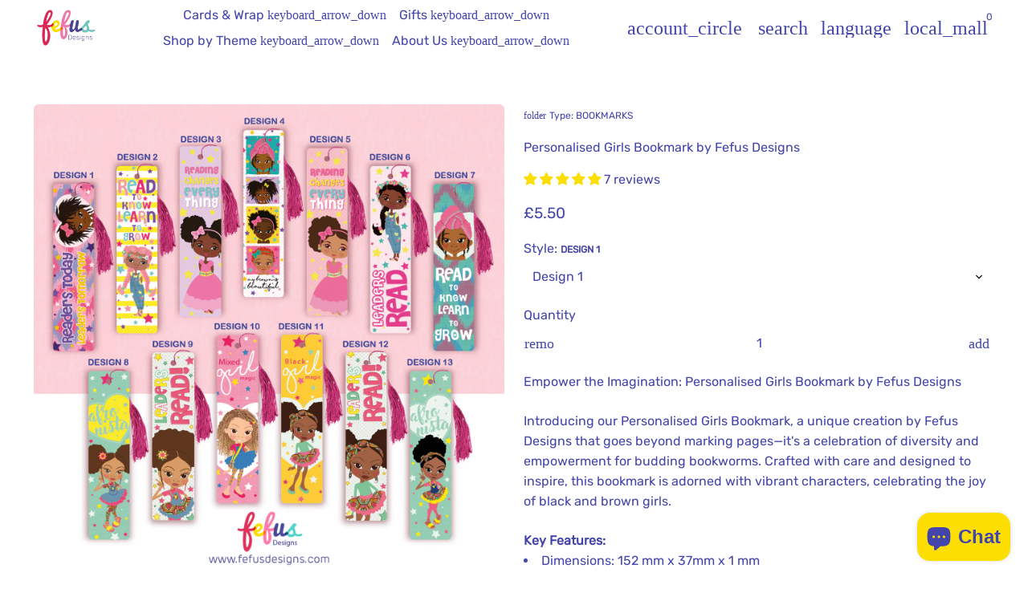

--- FILE ---
content_type: text/html; charset=utf-8
request_url: https://www.fefusdesigns.com/products/personalised-girls-bookmark-by-fefus
body_size: 73912
content:
<!doctype html>

<html class="no-js" lang="en" dir="ltr">
  <head>
    <!-- Basic page needs -->
    <meta charset="utf-8">
    <meta name="viewport" content="width=device-width,initial-scale=1.0,height=device-height,minimum-scale=1.0,maximum-scale=2.0">
    <meta name="theme-color" content="#4345ac">
    <meta name="apple-mobile-web-app-capable" content="yes">
    <meta name="mobile-web-app-capable" content="yes">
    <meta name="author" content="Debutify">

    <link rel="canonical" href="https://www.fefusdesigns.com/products/personalised-girls-bookmark-by-fefus">

    <!-- Preconnect external resources -->
    <link rel="preconnect" href="https://cdn.shopify.com">
    <link rel="preconnect" href="https://fonts.shopifycdn.com" crossorigin>
    <link rel="preconnect" href="https://monorail-edge.shopifysvc.com">
    <link rel="dns-prefetch" href="https://productreviews.shopifycdn.com">
    <link rel="preconnect" href="https://debutify.com">

    <!-- Preload assets --><link rel="preload" href="//www.fefusdesigns.com/cdn/fonts/rubik/rubik_n4.c2fb67c90aa34ecf8da34fc1da937ee9c0c27942.woff2" as="font" type="font/woff2" crossorigin><link rel="preload" href="//www.fefusdesigns.com/cdn/fonts/rubik/rubik_n4.c2fb67c90aa34ecf8da34fc1da937ee9c0c27942.woff2" as="font" type="font/woff2" crossorigin><link rel="preload" href="//www.fefusdesigns.com/cdn/fonts/rubik/rubik_n4.c2fb67c90aa34ecf8da34fc1da937ee9c0c27942.woff2" as="font" type="font/woff2" crossorigin><link rel="preload" href="//www.fefusdesigns.com/cdn/shop/t/19/assets/material-icons.woff2?v=144001593828525759541710696577" as="font" type="font/woff2" crossorigin>
    <link rel="modulepreload" href="//www.fefusdesigns.com/cdn/shop/t/19/assets/theme.min.js?v=117111740207404552801710696578" as="script">

    <!-- Favicon --><link rel="shortcut icon" href="//www.fefusdesigns.com/cdn/shop/files/Fefus_Logo.png?crop=center&v=1668461227&width=96" class="favicon">
    <link rel="apple-touch-icon" href="//www.fefusdesigns.com/cdn/shop/files/Fefus_Logo.png?crop=center&v=1668461227&width=180" class="favicon">

    <!-- Title and description --><!-- Social meta --><meta property="og:type" content="product">
  <meta property="og:title" content="Personalised Girls Bookmark by Fefus Designs">
  <meta property="product:price:amount" content="5.50">
  <meta property="product:price:currency" content="GBP"><meta property="og:image" content="http://www.fefusdesigns.com/cdn/shop/files/2023Fefus_Original_bookmark_mockup-17.png?v=1700679493&width=2048">
  <meta property="og:image:secure_url" content="https://www.fefusdesigns.com/cdn/shop/files/2023Fefus_Original_bookmark_mockup-17.png?v=1700679493&width=2048">
  <meta property="og:image:width" content="2000">
  <meta property="og:image:height" content="2000"><meta property="og:description" content="Celebrate diversity with our Personalised Girls Bookmark. Customisable gift ideal for back-to-school and special occasions."><meta property="og:url" content="https://www.fefusdesigns.com/products/personalised-girls-bookmark-by-fefus">
<meta property="og:site_name" content="Fefus Designs"><meta name="twitter:card" content="summary"><meta name="twitter:title" content="Personalised Girls Bookmark by Fefus Designs">
  <meta name="twitter:description" content="Empower the Imagination: Personalised Girls Bookmark by Fefus Designs Introducing our Personalised Girls Bookmark, a unique creation by Fefus Designs that goes beyond marking pages—it&#39;s a celebration of diversity and empowerment for budding bookworms. Crafted with care and designed to inspire, this bookmark is adorned with vibrant characters, celebrating the joy of black and brown girls. Key Features: Dimensions: 152 mm x 37mm x 1 mm Coloured Tassel: Carefully chosen to complement the design perfectly High Gloss Finish: Durable aluminium bookmark for long-lasting joy Customisation: Make it truly unique by personalising the bookmark with the child&#39;s name. Just add the name in the ‘Special instructions for seller’ box at checkout. Perfect Gift for Every Occasion: Whether it&#39;s back-to-school, birthdays, Christmas, or a special gift for a flower girl, this bookmark is a cherished and extraordinary addition to any book lover&#39;s collection. Beyond"><meta name="twitter:image" content="https://www.fefusdesigns.com/cdn/shop/files/2023Fefus_Original_bookmark_mockup-17.png?crop=center&height=1200&v=1700679493&width=1200">
  <meta name="twitter:image:alt" content=""><!-- Microdata -->
  <script type="application/ld+json">
  {
    "@context": "https://schema.org",
    "@type": "Product",
    "productID": 7332114268297,
    "offers": [{
          "@type": "Offer",
          "name": "Design 1",
          "availability":"https://schema.org/InStock",
          "price": 5.5,
          "priceCurrency": "GBP",
          "priceValidUntil": "2025-12-01","url": "https://www.fefusdesigns.com/products/personalised-girls-bookmark-by-fefus?variant=41585772757129"
        },
{
          "@type": "Offer",
          "name": "Design 2",
          "availability":"https://schema.org/InStock",
          "price": 5.5,
          "priceCurrency": "GBP",
          "priceValidUntil": "2025-12-01","url": "https://www.fefusdesigns.com/products/personalised-girls-bookmark-by-fefus?variant=41585772789897"
        },
{
          "@type": "Offer",
          "name": "Design 3",
          "availability":"https://schema.org/InStock",
          "price": 5.5,
          "priceCurrency": "GBP",
          "priceValidUntil": "2025-12-01","url": "https://www.fefusdesigns.com/products/personalised-girls-bookmark-by-fefus?variant=41585772822665"
        },
{
          "@type": "Offer",
          "name": "Design 4",
          "availability":"https://schema.org/InStock",
          "price": 5.5,
          "priceCurrency": "GBP",
          "priceValidUntil": "2025-12-01","url": "https://www.fefusdesigns.com/products/personalised-girls-bookmark-by-fefus?variant=41585772855433"
        },
{
          "@type": "Offer",
          "name": "Design 5",
          "availability":"https://schema.org/InStock",
          "price": 5.5,
          "priceCurrency": "GBP",
          "priceValidUntil": "2025-12-01","url": "https://www.fefusdesigns.com/products/personalised-girls-bookmark-by-fefus?variant=41585772888201"
        },
{
          "@type": "Offer",
          "name": "Design 6",
          "availability":"https://schema.org/InStock",
          "price": 5.5,
          "priceCurrency": "GBP",
          "priceValidUntil": "2025-12-01","url": "https://www.fefusdesigns.com/products/personalised-girls-bookmark-by-fefus?variant=41585772920969"
        },
{
          "@type": "Offer",
          "name": "Design 7",
          "availability":"https://schema.org/InStock",
          "price": 5.5,
          "priceCurrency": "GBP",
          "priceValidUntil": "2025-12-01","url": "https://www.fefusdesigns.com/products/personalised-girls-bookmark-by-fefus?variant=41585772953737"
        },
{
          "@type": "Offer",
          "name": "Design 8",
          "availability":"https://schema.org/InStock",
          "price": 5.5,
          "priceCurrency": "GBP",
          "priceValidUntil": "2025-12-01","url": "https://www.fefusdesigns.com/products/personalised-girls-bookmark-by-fefus?variant=41585772986505"
        },
{
          "@type": "Offer",
          "name": "Design 9",
          "availability":"https://schema.org/InStock",
          "price": 5.5,
          "priceCurrency": "GBP",
          "priceValidUntil": "2025-12-01","url": "https://www.fefusdesigns.com/products/personalised-girls-bookmark-by-fefus?variant=41585773019273"
        },
{
          "@type": "Offer",
          "name": "Design 10",
          "availability":"https://schema.org/InStock",
          "price": 5.5,
          "priceCurrency": "GBP",
          "priceValidUntil": "2025-12-01","url": "https://www.fefusdesigns.com/products/personalised-girls-bookmark-by-fefus?variant=41585773052041"
        },
{
          "@type": "Offer",
          "name": "Design 11",
          "availability":"https://schema.org/InStock",
          "price": 5.5,
          "priceCurrency": "GBP",
          "priceValidUntil": "2025-12-01","url": "https://www.fefusdesigns.com/products/personalised-girls-bookmark-by-fefus?variant=41585773084809"
        },
{
          "@type": "Offer",
          "name": "Design 12",
          "availability":"https://schema.org/InStock",
          "price": 5.5,
          "priceCurrency": "GBP",
          "priceValidUntil": "2025-12-01","url": "https://www.fefusdesigns.com/products/personalised-girls-bookmark-by-fefus?variant=41585773117577"
        },
{
          "@type": "Offer",
          "name": "Design 13",
          "availability":"https://schema.org/InStock",
          "price": 5.5,
          "priceCurrency": "GBP",
          "priceValidUntil": "2025-12-01","url": "https://www.fefusdesigns.com/products/personalised-girls-bookmark-by-fefus?variant=41585773150345"
        }
],"aggregateRating": {
          "@type": "AggregateRating",
          "ratingValue": "5.0",
          "reviewCount": "7",
          "worstRating": "1.0",
          "bestRating": "5.0"
        },"brand": {
      "@type": "Brand",
      "name": "Fefus"
    },
    "name": "Personalised Girls Bookmark by Fefus Designs",
    "description": "Empower the Imagination: Personalised Girls Bookmark by Fefus Designs\nIntroducing our Personalised Girls Bookmark, a unique creation by Fefus Designs that goes beyond marking pages—it's a celebration of diversity and empowerment for budding bookworms. Crafted with care and designed to inspire, this bookmark is adorned with vibrant characters, celebrating the joy of black and brown girls.\nKey Features:\n\n\nDimensions: 152 mm x 37mm x 1 mm\n\nColoured Tassel: Carefully chosen to complement the design perfectly\n\nHigh Gloss Finish: Durable aluminium bookmark for long-lasting joy\n\nCustomisation: Make it truly unique by personalising the bookmark with the child's name. Just add the name in the ‘Special instructions for seller’ box at checkout.\nPerfect Gift for Every Occasion: Whether it's back-to-school, birthdays, Christmas, or a special gift for a flower girl, this bookmark is a cherished and extraordinary addition to any book lover's collection.\nBeyond Bookmarks:These bookmarks also serve as fantastic personal touches for any gift or thoughtful party favours for your upcoming celebration.\nReady to Ship: In just 3-5 business days, your personalised girls bookmark will be on its way to you. Shipping times vary, so please check our shipping policies for more information.\nColour Disclaimer: Please note that the colours in the actual print may vary slightly from images on your monitor.\nCopyright Information: ©FEFUSDESIGNS. No resale or reproduction rights are transferred with purchase.\nAbout Fefus Designs: At Fefus Designs, we believe that every child deserves to be represented, celebrated, and loved. As a Black Owned Business, we specialise in empowering Children's Gifts, Greetings cards, Art \u0026amp; Merchandise. Join us in fostering diversity and encouraging young minds to embrace the enchantment of reading. Order your personalised girls bookmark today and be a part of our mission to inspire the next generation!\n**Please add name in the ‘Special instructions for seller’ box at checkout. **\n ",
    "category": "BOOKMARKS",
    "url": "https://www.fefusdesigns.com/products/personalised-girls-bookmark-by-fefus",
    "sku": "","weight": {
        "@type": "QuantitativeValue",
        "unitCode": "g",
        "value": 50.0
      },"image": {
      "@type": "ImageObject",
      "url": "https://www.fefusdesigns.com/cdn/shop/files/2023Fefus_Original_bookmark_mockup-17.png?v=1700679493&width=1024",
      "image": "https://www.fefusdesigns.com/cdn/shop/files/2023Fefus_Original_bookmark_mockup-17.png?v=1700679493&width=1024",
      "name": "",
      "width": "1024",
      "height": "1024"
    }
  }
  </script>



  <script type="application/ld+json">
  {
    "@context": "https://schema.org",
    "@type": "BreadcrumbList",
  "itemListElement": [{
      "@type": "ListItem",
      "position": 1,
      "name": "Home",
      "item": "https://www.fefusdesigns.com"
    },{
          "@type": "ListItem",
          "position": 2,
          "name": "Personalised Girls Bookmark by Fefus Designs",
          "item": "https://www.fefusdesigns.com/products/personalised-girls-bookmark-by-fefus"
        }]
  }
  </script>

<!-- Variables --><style>
  :root {
    /*
      _TABLE_OF_CONTENT (Quick Navigation == Double click + Ctrl+F + Enter)

      _Fonts
        _Initialization
        _Body
        _Heading
        _Accent
        _Icon
      _Spacing
        _Spacer
        _Gutter
      _General
        _Page
        _Utilities
        _Container
        _Zindex
        _Borders
        _Buttons
        _Inputs
        _Dropdown
        _Transitions
        _Animations
        _Shadows
        _Overlay
      _Sections
        _Header
        _Footer
        _Drawer
        _Slideshow
        _Collection_grid
      _Components
        _Back_to_top_button
      _Others
        _Social_media
        _Translations
      _Addons
        _Page_transition
        _Product_image_crop
        _Newsletter_popup
    */

    /*============================================================================
      _Fonts
    ============================================================================*/

    /*================ _Initialization ================*//*================ END _Initialization ================*/

    /*================ _Body ================*/--text-font-family: Rubik, sans-serif;
    --text-font-weight: 400;
    --text-font-style: normal;
    --text-font-size: 16px;
    --text-font-size-lg: 19px;
    --text-font-size-sm: 12px;
    --text-font-size-xs: 9px;
    --text-line-height: 1.5;
    --text-letter-spacing: px;
    /*================ END _Body ================*/

    /*================ _Heading ================*/--heading-font-family: Rubik, sans-serif;
    --heading-font-size: 34px;
    --heading-font-size-big: 60px;
    --heading-font-weight: 400;
    --heading-font-style: normal;
    --heading-text-transform: initial;
    --heading-letter-spacing: 0px;
    --heading-alignment: center;
    --heading-bg-color: ;
    --heading-0-font-size: 40px;
    --heading-1-font-size: 34px;
    --heading-2-font-size: 27px;
    --heading-3-font-size: 23px;
    --heading-4-font-size: 20px;
    --heading-5-font-size: 17px;
    --heading-6-font-size: 16px;
    /*================ END _Heading ================*/

    /*================ _Accent ================*/--accent-font-family: Rubik, sans-serif;
    --accent-font-weight: 400;
    --accent-font-style: normal;
    --accent-text-transform: initial;
    --accent-letter-spacing: 0px;
    /*================ END _Accent ================*/

    /*================ _Icon ================*/--icon-font: Material Icons;
    --icon-font-size-xl: 48px;
    --icon-font-size-lg: 36px;
    --icon-font-size-md: 24px;
    --icon-font-size-sm: 18px;
    --icon-font-size-xs: 12px;
    --icon-loading: 'cached';
    --icon-select-url: url("\/\/www.fefusdesigns.com\/cdn\/shop\/t\/19\/assets\/icon-select.svg?v=125077190266154589951710708282");
    --icon-select-overlay-url: url("\/\/www.fefusdesigns.com\/cdn\/shop\/t\/19\/assets\/icon-select-overlay.svg?v=55452262073490436501710708282");
    --icon-select-footer-url: url("\/\/www.fefusdesigns.com\/cdn\/shop\/t\/19\/assets\/icon-select-footer.svg?v=55452262073490436501710708282");
    --icon-payment-size: 18px;
    --icon-placeholder-color: px;
    /*================ END _Icon ================*/


    /*============================================================================
      _Spacing
    ============================================================================*/

    /*================ _Spacer ================*/--spacer: 16px;
    --spacer-lg: 24px;
    --spacer-sm: 8px;
    --spacer-xs: 4px;
    /*================ END _Spacer ================*/

    /*================ _Gutter ================*/--gutter: 30px;
    --gutter-lg: 60px;
    --gutter-sm: 16px;
    --gutter-xs: 8px;
    /*================ END _Gutter ================*/


    /*============================================================================
      _General
    ============================================================================*/

    /*================ _Page ================*/
    --page-background: 255 255 255;
    --page-accent-background: 255 255 255;
    --page-border: 67 69 172;
    --page-heading: 67 69 172;
    --page-text: 67 69 172;
    --page-button-background: 67 69 172;
    --page-button-text: 255 255 255;
    --page-link: 224 53 94;
    --page-input-background: 255 255 255;
    --page-error: 224 53 94;
    --page-sale: 224 53 94;
    /*================ END _Page ================*/

    /*================ _Utilities ================*/--opacity: 0.6;
    --text-muted-color: #b4b5de;
    --scale: 1.3;
    --scroll-bar-width: 16.5px;
    /*================ END _Utilities ================*/

    /*================ _Container ================*/
    --page-container-width: 1220px;
    /*================ END _Container ================*/

    /*================ _Zindex ================*/--zindex-base: 0;
    --zindex-increment: 3;
    --zindex-over-body: 3;
    --zindex-header: 6;
    --zindex-drawer: 999999;
    --zindex-drawer-overlay: 999996;
    --zindex-drawer-under-overlay: 999993;
    --zindex-modal: 1000005;
    --zindex-modal-overlay: 1000002;
    /*================ END _Zindex ================*/

    /*================ _Borders ================*/--border-width: 1px;
    --border-radius: 6px;
    --border-radius-sm: 3px;
    --border-radius-circle: 50%;
    --border-radius-is-circle: 6px;
    --borders: 1px solid #4345ac;
    /*================ END _Borders ================*/

    /*================ _Buttons ================*/--button-horizontal-padding: 24px;
    --button-horizontal-padding-sm: 10px;
    --button-horizontal-padding-xs: 8px;
    --button-vertical-padding: 16px;
    --button-vertical-padding-sm: 6px;
    --button-vertical-padding-xs: 4px;
    --default-button-background-hover: 236, 236, 236;
    --default-button-border-color-hover: 230, 230, 230;
    --default-button-box-shadow-hover: 204, 204, 204;
    --default-button-background-active: 223, 223, 223;
    --default-button-border-color-active: 217, 217, 217;
    --primary-button-background-hover: 56, 58, 144;
    --primary-button-border-color-hover: 53, 54, 135;
    --primary-button-box-shadow-hover: 133, 135, 208;
    --primary-button-background-active: 49, 51, 126;
    --primary-button-border-color-active: 46, 47, 117;
    --primary-outline-button-box-shadow-hover: 133, 135, 208;
    --primary-reveal-button-box-shadow-hover: 133, 135, 208;

    --arrow-background-hover: 236, 236, 236;
    --arrow-border-color-hover: 230, 230, 230;
    --arrow-box-shadow-hover: 204, 204, 204;
    --arrow-background-active: 223, 223, 223;
    --arrow-border-color-active: 217, 217, 217;

    --custom-buy-it-now-text: "";
    /*================ END _Buttons ================*/

    /*================ _Inputs ================*/--input-height-inner: 56px;
    --input-height-inner-sm: 36px;
    --input-height-inner-xs: 26px;
    --input-height: 58px;
    --input-height-sm: 38px;
    --input-height-xs: 28px;
    --input-bg-color-hover: 236, 236, 236;
    --input-border-color-hover: 230, 230, 230;
    --input-shadow-color-hover: 204, 204, 204;
    --input-bg-color-active: 223, 223, 223;
    --input-border-color-active: 217, 217, 217;
    /*================ END _Inputs ================*/

    /*================ _Dropdown ================*/--dropdown-min-width: 175px;
    --dropdown-max-width: 250px;
    --dropdown-padding: 8px;
    /*================ END _Dropdown ================*/

    /*================ _Transitions ================*/--transition-timing: ease;
    --transition-duration: 0.6s;
    --transition-duration-fast: 0.3s;
    --transition-duration-slow: 1s;
    --transition: all 0.3s ease;
    --transition-drawers: all 0.6s ease;
    --transition-hover: opacity 0.3s ease,
                        background 0.3s ease,
                        border 0.3s ease,
                        box-shadow 0.3s ease;
    /*================ END _Transitions ================*/

    /*================ _Animations ================*/
    --animation-duration: 0.6s;
    --animation-offset: 16px;
    /*================ END _Animations ================*/

    /*================ _Shadows ================*/--shadow: 0px 0px 40px rgba(0, 0, 0, 0.07);
    /*================ END _Shadows ================*/

    /*================ _Overlay ================*/
    --overlay-background: 229 229 229;
    --overlay-text-color: 67 69 172;
    --overlay-opacity: 0.0;
    /*================ END _Overlay ================*/

    /*============================================================================
      _Sections
    ============================================================================*/

    /*================ _Header ================*/
    --header-background: 255 255 255;
    --header-border-color: 229 229 229;
    --header-text-color: 67 69 172;
    --header-menu-font-size: px;
    --header-height-desktop: 70px;
    --header-height-mobile: 60px;
    /*================ END _Header ================*/

    /*================ _Footer ================*/--footer-background: 227 242 241;
    --footer-accent-background: 252 222 1;
    --footer-border: 255 255 255;
    --footer-text: 67 69 172;
    --footer-button-background: 224 53 94;
    --footer-button-text: 255 255 255;
    --footer-link: 86 225 215;
    --footer-input-background: 255 255 255;
    --footer-error: 252 222 1;
    --footer-sale: 224 53 94;

    --footer-text-muted: 163, 173, 213;

    --footer-bg-color-hover: 201, 230, 228;
    --footer-border-color-hover: 192, 226, 224;
    --footer-shadow-color-hover: 157, 210, 206;
    --footer-bg-color-active: 183, 222, 219;
    --footer-border-color-active: 175, 218, 215;
      
    --footer-input-bg-color-hover: 236, 236, 236;
    --footer-input-border-color-hover: 230, 230, 230;
    --footer-input-shadow-color-hover: 204, 204, 204;
    --footer-input-bg-color-active: 223, 223, 223;
    --footer-input-border-color-active: 217, 217, 217;

    --footer-primary-button-bg-color-hover: 207, 32, 74;
    --footer-primary-button-border-color-hover: 196, 30, 70;
    --footer-primary-button-shadow-color-hover: 152, 23, 54;
    --footer-primary-button-bg-color-active: 185, 28, 66;
    --footer-primary-button-border-color-active: 174, 27, 62;

    --footer-primary-outline-button-bg-color-hover: 207, 32, 74;
    --footer-primary-outline-button-border-color-hover: 196, 30, 70;
    --footer-primary-outline-button-shadow-color-hover: 152, 23, 54;
    --footer-primary-outline-button-bg-color-active: 185, 28, 66;
    --footer-primary-outline-button-border-color-active: 174, 27, 62;
    /*================ END _Footer ================*/

    /*================ _Drawer ================*/--drawer-background: 255 255 255;
    --drawer-accent-background: 227 242 241;
    --drawer-border: 229 229 229;
    --drawer-text: 67 69 172;
    --drawer-button-background: 224 53 94;
    --drawer-button-text: 255 255 255;
    --drawer-link: 86 225 215;
    --drawer-input-background: 227 242 241;
    --drawer-error: 86 225 215;
    --drawer-sale: 224 53 94;
    --drawer-overlay: 255 255 255;
    --drawer-overlay-opacity: 0.5;

    --drawer-text-muted: 180, 181, 222;

    --drawer-bg-color-hover: 236, 236, 236;
    --drawer-border-color-hover: 230, 230, 230;
    --drawer-shadow-color-hover: 204, 204, 204;
    --drawer-bg-color-active: 223, 223, 223;
    --drawer-border-color-active: 217, 217, 217;

    --drawer-input-bg-color-hover: 201, 230, 228;
    --drawer-input-border-color-hover: 192, 226, 224;
    --drawer-input-shadow-color-hover: 157, 210, 206;
    --drawer-input-bg-color-active: 183, 222, 219;
    --drawer-input-border-color-active: 175, 218, 215;

    --drawer-primary-button-bg-color-hover: 207, 32, 74;
    --drawer-primary-button-border-color-hover: 196, 30, 70;
    --drawer-primary-button-shadow-color-hover: 152, 23, 54;
    --drawer-primary-button-bg-color-active: 185, 28, 66;
    --drawer-primary-button-border-color-active: 174, 27, 62;

    --drawer-primary-outline-button-bg-color-hover: 207, 32, 74;
    --drawer-primary-outline-button-border-color-hover: 196, 30, 70;
    --drawer-primary-outline-button-shadow-color-hover: 152, 23, 54;
    --drawer-primary-outline-button-bg-color-active: 185, 28, 66;
    --drawer-primary-outline-button-border-color-active: 174, 27, 62;
    /*================ END _Drawer ================*/

    /*================ _Slideshow ================*/
    --slideshow-height-xl: 100vh;
    --slideshow-height-lg: 600px;
    --slideshow-height-md: 500px;
    --slideshow-height-sm: 400px;
    --slideshow-height-xs: 300px;
    --slideshow-height-xl-mobile: 100vh;
    --slideshow-height-lg-mobile: 500px;
    --slideshow-height-md-mobile: 400px;
    --slideshow-height-sm-mobile: 300px;
    --slideshow-height-xs-mobile: 200px;
    /*================ END _Slideshow ================*/

    /*================ _Collection_grid ================*/
    --collection-grid-height-xl: 500px;
    --collection-grid-height-lg: 400px;
    --collection-grid-height-md: 300px;
    --collection-grid-height-sm: 200px;
    --collection-grid-height-xs: 100px;
    /*================ END _Collection_grid ================*/


    /*============================================================================
      _Components
    ============================================================================*/

    /*================ _Back_to_top_button ================*/--back-to-top-bg-color-hover: #ececec;
    --back-to-top-border-color-hover: #e6e6e6;
    --back-to-top-shadow-color-hover: #cccccc;
    --back-to-top-bg-color-active: #dfdfdf;
    --back-to-top-border-color-active: #d9d9d9;
    /*================ END _Back_to_top_button ================*/


    /*================ _Payment_icons ================*/
    --payment-icon-size: 18px;
    /*================ END _Payment_icons ================*/


    /*============================================================================
      _Others
    ============================================================================*/

    /*================ _Social_media ================*/--social-facebook-color: #3b5998;
    --social-facebook-bg-color-hover: 48, 73, 124;
    --social-facebook-border-color-hover: 45, 67, 115;
    --social-facebook-shadow-color-hover: 113, 141, 200;
    --social-facebook-bg-color-active: 41, 62, 106;
    --social-facebook-border-color-active: 38, 57, 97;--social-twitter-color: #1da1f2;
    --social-twitter-bg-color-hover: 13, 141, 220;
    --social-twitter-border-color-hover: 12, 133, 208;
    --social-twitter-shadow-color-hover: 9, 103, 160;
    --social-twitter-bg-color-active: 11, 126, 196;
    --social-twitter-border-color-active: 11, 118, 184;--social-pinterest-color: #bd081c;
    --social-pinterest-bg-color-hover: 152, 6, 23;
    --social-pinterest-border-color-hover: 140, 6, 21;
    --social-pinterest-shadow-color-hover: 246, 53, 74;
    --social-pinterest-bg-color-active: 128, 5, 19;
    --social-pinterest-border-color-active: 116, 5, 17;--social-whatsapp-color: #25d366;
    --social-whatsapp-bg-color-hover: 31, 178, 86;
    --social-whatsapp-border-color-hover: 29, 168, 81;
    --social-whatsapp-shadow-color-hover: 119, 231, 161;
    --social-whatsapp-bg-color-active: 27, 157, 76;
    --social-whatsapp-border-color-active: 26, 146, 71;--social-linkedin-color: #0e76a8;
    --social-linkedin-bg-color-hover: 11, 93, 133;
    --social-linkedin-border-color-hover: 10, 85, 121;
    --social-linkedin-shadow-color-hover: 46, 176, 238;
    --social-linkedin-bg-color-active: 9, 77, 109;
    --social-linkedin-border-color-active: 8, 68, 97;--social-reddit-color: #ff4500;
    --social-reddit-bg-color-hover: 217, 59, 0;
    --social-reddit-border-color-hover: 204, 55, 0;
    --social-reddit-shadow-color-hover: 255, 143, 102;
    --social-reddit-bg-color-active: 191, 52, 0;
    --social-reddit-border-color-active: 179, 48, 0;--social-messenger-color: #0078ff;
    --social-messenger-bg-color-hover: 0, 102, 217;
    --social-messenger-border-color-hover: 0, 96, 204;
    --social-messenger-shadow-color-hover: 102, 174, 255;
    --social-messenger-bg-color-active: 0, 90, 191;
    --social-messenger-border-color-active: 0, 84, 179;


    --social-instagram-color: #e1306c;
    --social-snapchat-color: #fffc00;
    --social-google-color: #dd4b39;
    --social-tumblr-color: #35465c;
    --social-youtube-color: #ff0000;
    --social-vimeo-color: #1ab7ea;
    /*================ END _Social_media ================*/

    /*================ _Translations ================*/
    --text-buy-now: null;
    /*================ END _Translations ================*/

    /*============================================================================
      _Addons
    ============================================================================*/

    /*================ _Announcement_bar ================*/
    --announcement-background: 255 140 188;
    --announcement-text-color: 255 255 255;
    /*================ END _Announcement_bar ================*/

    /*================ _Page_transition ================*/
    --page-transition-logo-width: 80px;
    /*================ END _Page_transition ================*/

    /*================ _Product_image_crop ================*/--product-image-crop-ratio: 100%;
    --product-image-crop-position: center center;
    /*================ END _Product_image_crop ================*/

    /*================ _Newsletter_popup ================*/--newsletter-popup-color: #4345ac;
    --newsletter-popup-bg-color-hover: 56, 58, 144;
    --newsletter-popup-border-color-hover: 53, 54, 135;
    --newsletter-popup-shadow-color-hover: 133, 135, 208;
    --newsletter-popup-bg-color-active: 49, 51, 126;
    --newsletter-popup-border-color-active: 46, 47, 117;
    /*================ END _Newsletter_popup ================*/

    /*================ Quick_compare ================*/
    --quick-compare-button-position-y: 30%;
    /*================ END Quick_compare ================*/
  }

  /* Typography (heading) */
  @font-face {
  font-family: Rubik;
  font-weight: 400;
  font-style: normal;
  font-display: fallback;
  src: url("//www.fefusdesigns.com/cdn/fonts/rubik/rubik_n4.c2fb67c90aa34ecf8da34fc1da937ee9c0c27942.woff2") format("woff2"),
       url("//www.fefusdesigns.com/cdn/fonts/rubik/rubik_n4.d229bd4a6a25ec476a0829a74bf3657a5fd9aa36.woff") format("woff");
}


  /* Typography (body) */
  @font-face {
  font-family: Rubik;
  font-weight: 400;
  font-style: normal;
  font-display: fallback;
  src: url("//www.fefusdesigns.com/cdn/fonts/rubik/rubik_n4.c2fb67c90aa34ecf8da34fc1da937ee9c0c27942.woff2") format("woff2"),
       url("//www.fefusdesigns.com/cdn/fonts/rubik/rubik_n4.d229bd4a6a25ec476a0829a74bf3657a5fd9aa36.woff") format("woff");
}


  /* Typography (accent) */
  @font-face {
  font-family: Rubik;
  font-weight: 400;
  font-style: normal;
  font-display: fallback;
  src: url("//www.fefusdesigns.com/cdn/fonts/rubik/rubik_n4.c2fb67c90aa34ecf8da34fc1da937ee9c0c27942.woff2") format("woff2"),
       url("//www.fefusdesigns.com/cdn/fonts/rubik/rubik_n4.d229bd4a6a25ec476a0829a74bf3657a5fd9aa36.woff") format("woff");
}


  .material-icons {
      font-family: Material Icons;
      font-weight: normal;
      font-style: normal;
      letter-spacing: normal;
      text-transform: none;
      display: inline-block;
      white-space: nowrap;
      word-wrap: normal;
      direction: ltr;
      -webkit-font-feature-settings: "liga";
      -webkit-font-smoothing: antialiased;
      vertical-align: bottom;
      overflow: hidden;
      opacity: 0;
      visibility: hidden;
      font-size: 0;
  }

  .font-icons-loaded .material-icons {
      opacity: 1;
      visibility: visible;
      font-size: inherit;
  }

  [dir='rtl']:root {
    --transform-logical-flip: -1;
    --transform-origin-start: right;
    --transform-origin-end: left;
  }

  [dir='rtl'] .material-icons {
      transform: scaleX(-1);
      filter: FlipH;
      -ms-filter: 'FlipH';
  }
</style><script>
  document.documentElement.classList.replace('no-js', 'js');

  window.themeVariables = {
    files: {
      vendors: {
        js: {
          jquery: "\/\/www.fefusdesigns.com\/cdn\/shop\/t\/19\/assets\/jquery.min.js?v=4805047220204001301710696577",
          slick: "\/\/www.fefusdesigns.com\/cdn\/shop\/t\/19\/assets\/slick.min.js?v=175803716795896901441710696578",
          enquire: "\/\/www.fefusdesigns.com\/cdn\/shop\/t\/19\/assets\/enquire.min.js?v=124044215961681421201710696577",
          vimeoLiteEmbed: "\/\/www.fefusdesigns.com\/cdn\/shop\/t\/19\/assets\/lite-vimeo-embed.min.js?v=40099524275488985421710696577",
          youtubeLiteEmbed: "\/\/www.fefusdesigns.com\/cdn\/shop\/t\/19\/assets\/lite-youtube-embed.min.js?v=16887791353622068811710696576",
          ajaxinate: "\/\/www.fefusdesigns.com\/cdn\/shop\/t\/19\/assets\/ajaxinate.min.js?v=178505583664938805191710696577",
          orderTracking: "\/\/www.fefusdesigns.com\/cdn\/shop\/t\/19\/assets\/track-order.min.js?v=134335736556116334531710696577",
          flatPickr: "\/\/www.fefusdesigns.com\/cdn\/shop\/t\/19\/assets\/flatpickr.min.js?v=121108572548078949161710696578",
          instafeed: "\/\/www.fefusdesigns.com\/cdn\/shop\/t\/19\/assets\/instafeed.min.js?v=8185069563019250911710696577",
          currencies: "\/services\/javascripts\/currencies.js",
          vanillaZoom: "\/\/www.fefusdesigns.com\/cdn\/shop\/t\/19\/assets\/vanilla-zoom.min.js?v=50645964204582831841710696578",
          fancybox: "\/\/www.fefusdesigns.com\/cdn\/shop\/t\/19\/assets\/fancybox.min.js?v=103116298367447238991710696577",
        },
        css: {
          slick: "\/\/www.fefusdesigns.com\/cdn\/shop\/t\/19\/assets\/slick.min.css?v=35107989112814935041710696577",
          youtubeLiteEmbed: "\/\/www.fefusdesigns.com\/cdn\/shop\/t\/19\/assets\/lite-youtube-embed.min.css?v=130827940337802477991710696578",
          flatPickr: "\/\/www.fefusdesigns.com\/cdn\/shop\/t\/19\/assets\/flatpickr.min.css?v=162817163934324188751710696578",
          fancybox: "\/\/www.fefusdesigns.com\/cdn\/shop\/t\/19\/assets\/fancybox.min.css?v=56048481964571989451710696577",
          modelViewerUiStyles: 'https://cdn.shopify.com/shopifycloud/model-viewer-ui/assets/v1.0/model-viewer-ui.css',
        }
      },
      sections: {
        js: {
          map: "\/\/www.fefusdesigns.com\/cdn\/shop\/t\/19\/assets\/section-map.min.js?v=28802949546442596401710696578",
          video: "\/\/www.fefusdesigns.com\/cdn\/shop\/t\/19\/assets\/section-video.min.js?v=114090816093395366481710696578",
          testimonials: "\/\/www.fefusdesigns.com\/cdn\/shop\/t\/19\/assets\/section-testimonials.min.js?v=85665673450669902341710696576",
          logoList: "\/\/www.fefusdesigns.com\/cdn\/shop\/t\/19\/assets\/section-logo-list.min.js?v=160236604465826650521710696577",
          collectionsList: "\/\/www.fefusdesigns.com\/cdn\/shop\/t\/19\/assets\/section-collections-list.min.js?v=55485715628579298821710696577",
          slideshow: "\/\/www.fefusdesigns.com\/cdn\/shop\/t\/19\/assets\/section-slideshow.min.js?v=123567083828383159231710696577",
          featuredCollection: "\/\/www.fefusdesigns.com\/cdn\/shop\/t\/19\/assets\/section-featured-collection.min.js?v=16429524502465226471710696578",
          product: "\/\/www.fefusdesigns.com\/cdn\/shop\/t\/19\/assets\/section-product.min.js?v=149505788250526712531710696576",
          collection: "\/\/www.fefusdesigns.com\/cdn\/shop\/t\/19\/assets\/section-collection.min.js?v=148840905227057419971710696578",
          footer: "\/\/www.fefusdesigns.com\/cdn\/shop\/t\/19\/assets\/section-footer.min.js?v=138384964841070931541710696578",
          header: "\/\/www.fefusdesigns.com\/cdn\/shop\/t\/19\/assets\/section-header.min.js?v=93395308099625234681710696577",
          drawerMenu: "\/\/www.fefusdesigns.com\/cdn\/shop\/t\/19\/assets\/section-drawer-menu.min.js?v=168634217549230805861710696577",
          passwordHeader: "\/\/www.fefusdesigns.com\/cdn\/shop\/t\/19\/assets\/section-password-header.min.js?v=38974729931375618681710696577",
          productRecommendations: "\/\/www.fefusdesigns.com\/cdn\/shop\/t\/19\/assets\/section-product-recommendations.min.js?v=116254749477513010321710696576",
        }
      },
      components: {
        js: {
          slider: "\/\/www.fefusdesigns.com\/cdn\/shop\/t\/19\/assets\/component-slider.min.js?v=54046066731729719301710696577",
          dropdown: "\/\/www.fefusdesigns.com\/cdn\/shop\/t\/19\/assets\/component-dropdown.min.js?v=15989574707983804491710696577",
          notificationToast: "\/\/www.fefusdesigns.com\/cdn\/shop\/t\/19\/assets\/component-notification-toast.min.js?v=117110494403566405061710696578",
          productModel: "\/\/www.fefusdesigns.com\/cdn\/shop\/t\/19\/assets\/component-product-model.min.js?v=61400308532673314311710696577",
          visibility: "\/\/www.fefusdesigns.com\/cdn\/shop\/t\/19\/assets\/component-visibility.min.js?v=14257080387872587371710696577",
          cartModal: "\/\/www.fefusdesigns.com\/cdn\/shop\/t\/19\/assets\/component-cart-modal.min.js?v=749964772568337331710696577",
          productQuantities: "\/\/www.fefusdesigns.com\/cdn\/shop\/t\/19\/assets\/component-product-quantities.min.js?v=28188426407232419661710696576",
          fetchProductMarkup: "\/\/www.fefusdesigns.com\/cdn\/shop\/t\/19\/assets\/component-fetch-product-markup.min.js?v=128424354383653275901710696578",
          syncVariantImage: "\/\/www.fefusdesigns.com\/cdn\/shop\/t\/19\/assets\/component-sync-variant-image.min.js?v=29132915736173440821710696576",
          variants: "\/\/www.fefusdesigns.com\/cdn\/shop\/t\/19\/assets\/component-variants.min.js?v=179466562427082653921710696578",
          requiredToCheckout: "\/\/www.fefusdesigns.com\/cdn\/shop\/t\/19\/assets\/component-required-to-checkout.min.js?v=112223187979766599631710696576",
          goToCheckout: "\/\/www.fefusdesigns.com\/cdn\/shop\/t\/19\/assets\/component-go-to-checkout.min.js?v=91173666464906708241710696577",
          discountCode: "\/\/www.fefusdesigns.com\/cdn\/shop\/t\/19\/assets\/component-discount-code.min.js?v=1005196900670153711710696577",
          ajaxCart: "\/\/www.fefusdesigns.com\/cdn\/shop\/t\/19\/assets\/component-ajax-cart.min.js?v=48237929949846435611710696577",
          modal: "\/\/www.fefusdesigns.com\/cdn\/shop\/t\/19\/assets\/component-modal.min.js?v=156384480170026411971710696576",
          loadingState: "\/\/www.fefusdesigns.com\/cdn\/shop\/t\/19\/assets\/component-loading-state.min.js?v=92134679443381640311710696578",
          imagesLazyloading: "\/\/www.fefusdesigns.com\/cdn\/shop\/t\/19\/assets\/component-images-lazyloading.min.js?v=9441973415631759951710696576",
          loadFontIcons: "\/\/www.fefusdesigns.com\/cdn\/shop\/t\/19\/assets\/component-load-font-icons.min.js?v=84324253512535053961710696578",
          handleExternalLinks: "\/\/www.fefusdesigns.com\/cdn\/shop\/t\/19\/assets\/component-handle-external-links.min.js?v=47442331608936458461710696577",
          drawer: "\/\/www.fefusdesigns.com\/cdn\/shop\/t\/19\/assets\/component-drawer.min.js?v=123513866503001032501710696576",
          tabs: "\/\/www.fefusdesigns.com\/cdn\/shop\/t\/19\/assets\/component-tabs.min.js?v=164644137281471120281710696576",
        }
      }
    },

    settings: {
      icon: "material-icons",
      faviconUrl: "\/\/www.fefusdesigns.com\/cdn\/shop\/files\/Fefus_Logo.png?crop=center\u0026height=100\u0026v=1668461227\u0026width=100",
      enableSearch: true,
      cartType: "drawer",
      shareFacebook: true,
      shareTwitter: false,
      sharePinterest: true,
      shareWhatsapp: false,
      shareLinkedin: false,
      shareReddit: false,
      shareEmail: true,
      shareMessenger: false,
      enableSearchByProducts: true,
      enableSearchByArticles: true,
      enableSearchByPages: true,
      saleType: "amount",
      productGridEnableHistoryState: true,
      timeZone: "-540",
      enableTransparentHeaderOnDesktop: true,
      enableTransparentHeaderOnMobile: true,
      moneyFormat: "£{{amount}}",
      addons: {
        addToCartAnimation: {
          type: "shakeX",
          interval: 10
        },
        backToTop: {
          showOnMobile: true,
          position: "center"
        },
        breadcrumbs: {
          showOnDesktop: true,
          showOnMobile: true,
          showSocialMediaOnDesktop: true,
          showSocialMediaOnMobile: true
        },
        cartBubble: {
          enableAnimation: true,
        },
        cartFavicon: {
          icon: null,
        },
        cookieBox: {
          useDrawerColors: true,
          forEUOnly: true,
          buttonStyle: "btn--primary",
        },
        customCurrencies: {
          currencyFormat: "money_format",
          showOriginalPrice: true,
        },
        deliveryDate: {
          requiredToCheckout: false,
          excludeDays: "SAT, SUN",
        },
        facebookMessenger: {
          code: "",
          showOnMobile: true
        },
        inactiveTabMessage: {
          delay: 1,
        },
        infiniteScroll: {
          type: "click",
        },
        inventoryQuantity: {
          thresholdQuantity: 10,
        },
        minimumOrder: {
          amount: "70",
        },
        orderFeedback: {
          requiredToCheckout: false,
        },
        productZooming: {
          zoomType: "zoom",
          showArrows: true,
        },
        shopProtect: {
          disableImagesCopy: true,
          disableImagesDragging: true,
          disableProductTextCopy: true,
          disableArticleTextCopy: true,
          disableBestSelling: true,
        },
        smartSearch: {
          resultLimit: 4,
        }
      }
    },

    strings: {
      iconFontFamilyName: "material-icons",
      iconFontFamilyUrl: "\/\/www.fefusdesigns.com\/cdn\/shop\/t\/19\/assets\/material-icons.woff2?v=144001593828525759541710696577",
      addToCartButton: "Add to Cart",
      soldOutButton: "Sold Out",
      unavailable: "Unavailable",
      salePrice: "Sale price",
      save: "Save {{ saved_amount }}",
      regularPrice: "Regular price",
      shareFacebook: "Share",
      shareFacebookAlt: "Share on Facebook",
      shareTwitterAlt: "Tweet on Twitter",
      sharePinterestAlt: "Pin on Pinterest",
      shareWhatsappAlt: "Share on Whatsapp",
      shareLinkedinAlt: "Share on LinkedIn",
      shareRedditAlt: "Share on Reddit",
      shareEmailAlt: "Share by Email",
      shareMessengerAlt: "Share on Messenger",
      facebookPageId: "",shopCurrency: "GBP",close: "general.password_page.close",
      months: {
        full: {
          1: "January",
          2: "February",
          3: "March",
          4: "April",
          5: "May",
          6: "June",
          7: "July",
          8: "August",
          9: "September",
          10: "October",
          11: "November",
          12: "December"
        },
        short: {
          1: "Jan",
          2: "Feb",
          3: "Mar",
          4: "Apr",
          5: "May",
          6: "Jun",
          7: "Jul",
          8: "Aug",
          9: "Sep",
          10: "Oct",
          11: "Nov",
          12: "Dec"
        }
      },
      weekdays: {
        full: {
          0: "Sunday",
          1: "Monday",
          2: "Tuesday",
          3: "Wednesday",
          4: "Thursday",
          5: "Friday",
          6: "Saturday"
        },
        short: {
          0: "Sun",
          1: "Mon",
          2: "Tue",
          3: "Wed",
          4: "Thu",
          5: "Fri",
          6: "Sat"
        }
      },
      addons: {
        agreeToTerms: {
          warning: "You must agree with the terms and conditions of sales to check out.",
        },
        cookieBox: {
          text: "\u003cstrong\u003eDo you like cookies?\u003c\/strong\u003e 🍪 We use cookies to ensure you get the best experience on our website.",
          buttonLabel: "Accept cookies",
        },
        deliveryDate: {
          warning: "Make a selection to continue",
        },
        inactiveTabMessage: {
          firstMessage: "🔥 Don\u0026#39;t forget this...",
          secondMessage: "🔥 Come back!",
        },
        minimumOrder: {
          reached: "Minimum order amount reached. You may proceed to checkout.",
          notReached: "You still haven\u0026#39;t reached the minimum order amount. Add {left_amount} to proceed.",
        },
        orderFeedback: {
          otherText: "Other",
        },
        quickCompare: {
          add: "Add to Quick compare",
          remove: "Remove from Quick compare",
        },
        trustBadge: {
          text: "Guaranteed safe \u0026amp; secure checkout",
        },
        wishlist: {
          add: "Add to Wish list",
          remove: "Remove from Wish list",
        }
      }
    },

    variables: {
      pageTitle: "Personalised Girls Bookmark | Fefus Designs",
      pageDescription: "Celebrate diversity with our Personalised Girls Bookmark. Customisable gift ideal for back-to-school and special occasions.",
      pageImage: "\/\/cdn.shopify.com\/s\/files\/1\/0366\/6624\/5257\/files\/2023Fefus_Original_bookmark_mockup-17.png?v=1700679493",
      currentTags: null,
      shop: {
        name: "Fefus Designs",
        publishedLocales: [{"shop_locale":{"locale":"en","enabled":true,"primary":true,"published":true}}],
        permanentDomain: "fefus.myshopify.com"
      },
      request: {
        path: "\/products\/personalised-girls-bookmark-by-fefus",
        host: "www.fefusdesigns.com",
        pageType: "product",
      },
      routes: {
        rootUrl: "\/",
        predictiveSearchUrl: "\/search\/suggest",
      },
      page: {
        url: null,
        title: null,
      },
      collection: {
        url: null,
        title: null,
        image: null,
        image1200: null,
      },
      product: {
        url: "\/products\/personalised-girls-bookmark-by-fefus",
        title: "Personalised Girls Bookmark by Fefus Designs",
        featuredMedia1200: "\/\/www.fefusdesigns.com\/cdn\/shop\/files\/2023Fefus_Original_bookmark_mockup-17.png?v=1700679493\u0026width=1200",
      },
      blog: {
        url: null,
        title: null,
      },
      article: {
        url: null,
        title: null,
        image: null,
        image1200: null,
      },
      cart: {
        itemCount: 0
      },
      productPlaceholderSvg: "\u003csvg class=\"placeholder-svg\" xmlns=\"http:\/\/www.w3.org\/2000\/svg\" viewBox=\"0 0 525.5 525.5\"\u003e\u003cpath d=\"M375.5 345.2c0-.1 0-.1 0 0 0-.1 0-.1 0 0-1.1-2.9-2.3-5.5-3.4-7.8-1.4-4.7-2.4-13.8-.5-19.8 3.4-10.6 3.6-40.6 1.2-54.5-2.3-14-12.3-29.8-18.5-36.9-5.3-6.2-12.8-14.9-15.4-17.9 8.6-5.6 13.3-13.3 14-23 0-.3 0-.6.1-.8.4-4.1-.6-9.9-3.9-13.5-2.1-2.3-4.8-3.5-8-3.5h-54.9c-.8-7.1-3-13-5.2-17.5-6.8-13.9-12.5-16.5-21.2-16.5h-.7c-8.7 0-14.4 2.5-21.2 16.5-2.2 4.5-4.4 10.4-5.2 17.5h-48.5c-3.2 0-5.9 1.2-8 3.5-3.2 3.6-4.3 9.3-3.9 13.5 0 .2 0 .5.1.8.7 9.8 5.4 17.4 14 23-2.6 3.1-10.1 11.7-15.4 17.9-6.1 7.2-16.1 22.9-18.5 36.9-2.2 13.3-1.2 47.4 1 54.9 1.1 3.8 1.4 14.5-.2 19.4-1.2 2.4-2.3 5-3.4 7.9-4.4 11.6-6.2 26.3-5 32.6 1.8 9.9 16.5 14.4 29.4 14.4h176.8c12.9 0 27.6-4.5 29.4-14.4 1.2-6.5-.5-21.1-5-32.7zm-97.7-178c.3-3.2.8-10.6-.2-18 2.4 4.3 5 10.5 5.9 18h-5.7zm-36.3-17.9c-1 7.4-.5 14.8-.2 18h-5.7c.9-7.5 3.5-13.7 5.9-18zm4.5-6.9c0-.1.1-.2.1-.4 4.4-5.3 8.4-5.8 13.1-5.8h.7c4.7 0 8.7.6 13.1 5.8 0 .1 0 .2.1.4 3.2 8.9 2.2 21.2 1.8 25h-30.7c-.4-3.8-1.3-16.1 1.8-25zm-70.7 42.5c0-.3 0-.6-.1-.9-.3-3.4.5-8.4 3.1-11.3 1-1.1 2.1-1.7 3.4-2.1l-.6.6c-2.8 3.1-3.7 8.1-3.3 11.6 0 .2 0 .5.1.8.3 3.5.9 11.7 10.6 18.8.3.2.8.2 1-.2.2-.3.2-.8-.2-1-9.2-6.7-9.8-14.4-10-17.7 0-.3 0-.6-.1-.8-.3-3.2.5-7.7 3-10.5.8-.8 1.7-1.5 2.6-1.9h155.7c1 .4 1.9 1.1 2.6 1.9 2.5 2.8 3.3 7.3 3 10.5 0 .2 0 .5-.1.8-.3 3.6-1 13.1-13.8 20.1-.3.2-.5.6-.3 1 .1.2.4.4.6.4.1 0 .2 0 .3-.1 13.5-7.5 14.3-17.5 14.6-21.3 0-.3 0-.5.1-.8.4-3.5-.5-8.5-3.3-11.6l-.6-.6c1.3.4 2.5 1.1 3.4 2.1 2.6 2.9 3.5 7.9 3.1 11.3 0 .3 0 .6-.1.9-1.5 20.9-23.6 31.4-65.5 31.4h-43.8c-41.8 0-63.9-10.5-65.4-31.4zm91 89.1h-7c0-1.5 0-3-.1-4.2-.2-12.5-2.2-31.1-2.7-35.1h3.6c.8 0 1.4-.6 1.4-1.4v-14.1h2.4v14.1c0 .8.6 1.4 1.4 1.4h3.7c-.4 3.9-2.4 22.6-2.7 35.1v4.2zm65.3 11.9h-16.8c-.4 0-.7.3-.7.7 0 .4.3.7.7.7h16.8v2.8h-62.2c0-.9-.1-1.9-.1-2.8h33.9c.4 0 .7-.3.7-.7 0-.4-.3-.7-.7-.7h-33.9c-.1-3.2-.1-6.3-.1-9h62.5v9zm-12.5 24.4h-6.3l.2-1.6h5.9l.2 1.6zm-5.8-4.5l1.6-12.3h2l1.6 12.3h-5.2zm-57-19.9h-62.4v-9h62.5c0 2.7 0 5.8-.1 9zm-62.4 1.4h62.4c0 .9-.1 1.8-.1 2.8H194v-2.8zm65.2 0h7.3c0 .9.1 1.8.1 2.8H259c.1-.9.1-1.8.1-2.8zm7.2-1.4h-7.2c.1-3.2.1-6.3.1-9h7c0 2.7 0 5.8.1 9zm-7.7-66.7v6.8h-9v-6.8h9zm-8.9 8.3h9v.7h-9v-.7zm0 2.1h9v2.3h-9v-2.3zm26-1.4h-9v-.7h9v.7zm-9 3.7v-2.3h9v2.3h-9zm9-5.9h-9v-6.8h9v6.8zm-119.3 91.1c-2.1-7.1-3-40.9-.9-53.6 2.2-13.5 11.9-28.6 17.8-35.6 5.6-6.5 13.5-15.7 15.7-18.3 11.4 6.4 28.7 9.6 51.8 9.6h6v14.1c0 .8.6 1.4 1.4 1.4h5.4c.3 3.1 2.4 22.4 2.7 35.1 0 1.2.1 2.6.1 4.2h-63.9c-.8 0-1.4.6-1.4 1.4v16.1c0 .8.6 1.4 1.4 1.4H256c-.8 11.8-2.8 24.7-8 33.3-2.6 4.4-4.9 8.5-6.9 12.2-.4.7-.1 1.6.6 1.9.2.1.4.2.6.2.5 0 1-.3 1.3-.8 1.9-3.7 4.2-7.7 6.8-12.1 5.4-9.1 7.6-22.5 8.4-34.7h7.8c.7 11.2 2.6 23.5 7.1 32.4.2.5.8.8 1.3.8.2 0 .4 0 .6-.2.7-.4 1-1.2.6-1.9-4.3-8.5-6.1-20.3-6.8-31.1H312l-2.4 18.6c-.1.4.1.8.3 1.1.3.3.7.5 1.1.5h9.6c.4 0 .8-.2 1.1-.5.3-.3.4-.7.3-1.1l-2.4-18.6H333c.8 0 1.4-.6 1.4-1.4v-16.1c0-.8-.6-1.4-1.4-1.4h-63.9c0-1.5 0-2.9.1-4.2.2-12.7 2.3-32 2.7-35.1h5.2c.8 0 1.4-.6 1.4-1.4v-14.1h6.2c23.1 0 40.4-3.2 51.8-9.6 2.3 2.6 10.1 11.8 15.7 18.3 5.9 6.9 15.6 22.1 17.8 35.6 2.2 13.4 2 43.2-1.1 53.1-1.2 3.9-1.4 8.7-1 13-1.7-2.8-2.9-4.4-3-4.6-.2-.3-.6-.5-.9-.6h-.5c-.2 0-.4.1-.5.2-.6.5-.8 1.4-.3 2 0 0 .2.3.5.8 1.4 2.1 5.6 8.4 8.9 16.7h-42.9v-43.8c0-.8-.6-1.4-1.4-1.4s-1.4.6-1.4 1.4v44.9c0 .1-.1.2-.1.3 0 .1 0 .2.1.3v9c-1.1 2-3.9 3.7-10.5 3.7h-7.5c-.4 0-.7.3-.7.7 0 .4.3.7.7.7h7.5c5 0 8.5-.9 10.5-2.8-.1 3.1-1.5 6.5-10.5 6.5H210.4c-9 0-10.5-3.4-10.5-6.5 2 1.9 5.5 2.8 10.5 2.8h67.4c.4 0 .7-.3.7-.7 0-.4-.3-.7-.7-.7h-67.4c-6.7 0-9.4-1.7-10.5-3.7v-54.5c0-.8-.6-1.4-1.4-1.4s-1.4.6-1.4 1.4v43.8h-43.6c4.2-10.2 9.4-17.4 9.5-17.5.5-.6.3-1.5-.3-2s-1.5-.3-2 .3c-.1.2-1.4 2-3.2 5 .1-4.9-.4-10.2-1.1-12.8zm221.4 60.2c-1.5 8.3-14.9 12-26.6 12H174.4c-11.8 0-25.1-3.8-26.6-12-1-5.7.6-19.3 4.6-30.2H197v9.8c0 6.4 4.5 9.7 13.4 9.7h105.4c8.9 0 13.4-3.3 13.4-9.7v-9.8h44c4 10.9 5.6 24.5 4.6 30.2z\"\/\u003e\u003cpath d=\"M286.1 359.3c0 .4.3.7.7.7h14.7c.4 0 .7-.3.7-.7 0-.4-.3-.7-.7-.7h-14.7c-.3 0-.7.3-.7.7zm5.3-145.6c13.5-.5 24.7-2.3 33.5-5.3.4-.1.6-.5.4-.9-.1-.4-.5-.6-.9-.4-8.6 3-19.7 4.7-33 5.2-.4 0-.7.3-.7.7 0 .4.3.7.7.7zm-11.3.1c.4 0 .7-.3.7-.7 0-.4-.3-.7-.7-.7H242c-19.9 0-35.3-2.5-45.9-7.4-.4-.2-.8 0-.9.3-.2.4 0 .8.3.9 10.8 5 26.4 7.5 46.5 7.5h38.1zm-7.2 116.9c.4.1.9.1 1.4.1 1.7 0 3.4-.7 4.7-1.9 1.4-1.4 1.9-3.2 1.5-5-.2-.8-.9-1.2-1.7-1.1-.8.2-1.2.9-1.1 1.7.3 1.2-.4 2-.7 2.4-.9.9-2.2 1.3-3.4 1-.8-.2-1.5.3-1.7 1.1s.2 1.5 1 1.7z\"\/\u003e\u003cpath d=\"M275.5 331.6c-.8 0-1.4.6-1.5 1.4 0 .8.6 1.4 1.4 1.5h.3c3.6 0 7-2.8 7.7-6.3.2-.8-.4-1.5-1.1-1.7-.8-.2-1.5.4-1.7 1.1-.4 2.3-2.8 4.2-5.1 4zm5.4 1.6c-.6.5-.6 1.4-.1 2 1.1 1.3 2.5 2.2 4.2 2.8.2.1.3.1.5.1.6 0 1.1-.3 1.3-.9.3-.7-.1-1.6-.8-1.8-1.2-.5-2.2-1.2-3-2.1-.6-.6-1.5-.6-2.1-.1zm-38.2 12.7c.5 0 .9 0 1.4-.1.8-.2 1.3-.9 1.1-1.7-.2-.8-.9-1.3-1.7-1.1-1.2.3-2.5-.1-3.4-1-.4-.4-1-1.2-.8-2.4.2-.8-.3-1.5-1.1-1.7-.8-.2-1.5.3-1.7 1.1-.4 1.8.1 3.7 1.5 5 1.2 1.2 2.9 1.9 4.7 1.9z\"\/\u003e\u003cpath d=\"M241.2 349.6h.3c.8 0 1.4-.7 1.4-1.5s-.7-1.4-1.5-1.4c-2.3.1-4.6-1.7-5.1-4-.2-.8-.9-1.3-1.7-1.1-.8.2-1.3.9-1.1 1.7.7 3.5 4.1 6.3 7.7 6.3zm-9.7 3.6c.2 0 .3 0 .5-.1 1.6-.6 3-1.6 4.2-2.8.5-.6.5-1.5-.1-2s-1.5-.5-2 .1c-.8.9-1.8 1.6-3 2.1-.7.3-1.1 1.1-.8 1.8 0 .6.6.9 1.2.9z\"\/\u003e\u003c\/svg\u003e"
    },

    breakpoints: {
      'sm': 'screen and (min-width: 576px)',
      'md': 'screen and (min-width: 768px)',
      'lg': 'screen and (min-width: 992px)',
      'xl': 'screen and (min-width: 1200px)',

      'sm-max': 'screen and (max-width: 575px)',
      'md-max': 'screen and (max-width: 767px)',
      'lg-max': 'screen and (max-width: 991px)',
      'xl-max': 'screen and (max-width: 1199px)'
    },

    animation: {
      duration: 600,
      durationSlow: 1000,
      speed: 300,
    }
  };
</script>
<!-- CSS --><link href="//www.fefusdesigns.com/cdn/shop/t/19/assets/theme.css?v=101730985477989498111710696576" rel="stylesheet" type="text/css" media="all" /><!-- JS -->
    <script type="module" src="//www.fefusdesigns.com/cdn/shop/t/19/assets/theme.min.js?v=117111740207404552801710696578" defer></script><!-- Header hook for plugins -->
    <script>window.performance && window.performance.mark && window.performance.mark('shopify.content_for_header.start');</script><meta name="google-site-verification" content="cWqYjyRagp1mvZPpHovh7-qqkCbSl_hyAjVcfFgV4G4">
<meta name="google-site-verification" content="vekNZNEzX5IzWuXjDq6R7GJIDRMcYj_sjV2OdYhxa88">
<meta name="facebook-domain-verification" content="kh2ct7mwnqmblyildh8kcsogceed5o">
<meta id="shopify-digital-wallet" name="shopify-digital-wallet" content="/36666245257/digital_wallets/dialog">
<meta name="shopify-checkout-api-token" content="62160140255431d1a5c22bd8888bf689">
<meta id="in-context-paypal-metadata" data-shop-id="36666245257" data-venmo-supported="false" data-environment="production" data-locale="en_US" data-paypal-v4="true" data-currency="GBP">
<link rel="alternate" hreflang="x-default" href="https://www.fefusdesigns.com/products/personalised-girls-bookmark-by-fefus">
<link rel="alternate" hreflang="en-AU" href="https://www.fefusdesigns.com/en-au/products/personalised-girls-bookmark-by-fefus">
<link rel="alternate" hreflang="en-BE" href="https://www.fefusdesigns.com/en-be/products/personalised-girls-bookmark-by-fefus">
<link rel="alternate" hreflang="en-DK" href="https://www.fefusdesigns.com/en-dk/products/personalised-girls-bookmark-by-fefus">
<link rel="alternate" hreflang="en-FR" href="https://www.fefusdesigns.com/en-fr/products/personalised-girls-bookmark-by-fefus">
<link rel="alternate" hreflang="en-DE" href="https://www.fefusdesigns.com/en-de/products/personalised-girls-bookmark-by-fefus">
<link rel="alternate" hreflang="en-IE" href="https://www.fefusdesigns.com/en-ie/products/personalised-girls-bookmark-by-fefus">
<link rel="alternate" hreflang="en-IT" href="https://www.fefusdesigns.com/en-it/products/personalised-girls-bookmark-by-fefus">
<link rel="alternate" hreflang="en-NL" href="https://www.fefusdesigns.com/en-nl/products/personalised-girls-bookmark-by-fefus">
<link rel="alternate" hreflang="en-NO" href="https://www.fefusdesigns.com/en-no/products/personalised-girls-bookmark-by-fefus">
<link rel="alternate" hreflang="en-SE" href="https://www.fefusdesigns.com/en-se/products/personalised-girls-bookmark-by-fefus">
<link rel="alternate" hreflang="en-CH" href="https://www.fefusdesigns.com/en-ch/products/personalised-girls-bookmark-by-fefus">
<link rel="alternate" type="application/json+oembed" href="https://www.fefusdesigns.com/products/personalised-girls-bookmark-by-fefus.oembed">
<script async="async" src="/checkouts/internal/preloads.js?locale=en-GB"></script>
<link rel="preconnect" href="https://shop.app" crossorigin="anonymous">
<script async="async" src="https://shop.app/checkouts/internal/preloads.js?locale=en-GB&shop_id=36666245257" crossorigin="anonymous"></script>
<script id="apple-pay-shop-capabilities" type="application/json">{"shopId":36666245257,"countryCode":"GB","currencyCode":"GBP","merchantCapabilities":["supports3DS"],"merchantId":"gid:\/\/shopify\/Shop\/36666245257","merchantName":"Fefus Designs","requiredBillingContactFields":["postalAddress","email"],"requiredShippingContactFields":["postalAddress","email"],"shippingType":"shipping","supportedNetworks":["visa","maestro","masterCard","amex","discover","elo"],"total":{"type":"pending","label":"Fefus Designs","amount":"1.00"},"shopifyPaymentsEnabled":true,"supportsSubscriptions":true}</script>
<script id="shopify-features" type="application/json">{"accessToken":"62160140255431d1a5c22bd8888bf689","betas":["rich-media-storefront-analytics"],"domain":"www.fefusdesigns.com","predictiveSearch":true,"shopId":36666245257,"locale":"en"}</script>
<script>var Shopify = Shopify || {};
Shopify.shop = "fefus.myshopify.com";
Shopify.locale = "en";
Shopify.currency = {"active":"GBP","rate":"1.0"};
Shopify.country = "GB";
Shopify.theme = {"name":"debutify-theme-6-0-3","id":132363714697,"schema_name":"Debutify","schema_version":"6.0.3","theme_store_id":null,"role":"main"};
Shopify.theme.handle = "null";
Shopify.theme.style = {"id":null,"handle":null};
Shopify.cdnHost = "www.fefusdesigns.com/cdn";
Shopify.routes = Shopify.routes || {};
Shopify.routes.root = "/";</script>
<script type="module">!function(o){(o.Shopify=o.Shopify||{}).modules=!0}(window);</script>
<script>!function(o){function n(){var o=[];function n(){o.push(Array.prototype.slice.apply(arguments))}return n.q=o,n}var t=o.Shopify=o.Shopify||{};t.loadFeatures=n(),t.autoloadFeatures=n()}(window);</script>
<script>
  window.ShopifyPay = window.ShopifyPay || {};
  window.ShopifyPay.apiHost = "shop.app\/pay";
  window.ShopifyPay.redirectState = null;
</script>
<script id="shop-js-analytics" type="application/json">{"pageType":"product"}</script>
<script defer="defer" async type="module" src="//www.fefusdesigns.com/cdn/shopifycloud/shop-js/modules/v2/client.init-shop-cart-sync_DRRuZ9Jb.en.esm.js"></script>
<script defer="defer" async type="module" src="//www.fefusdesigns.com/cdn/shopifycloud/shop-js/modules/v2/chunk.common_Bq80O0pE.esm.js"></script>
<script type="module">
  await import("//www.fefusdesigns.com/cdn/shopifycloud/shop-js/modules/v2/client.init-shop-cart-sync_DRRuZ9Jb.en.esm.js");
await import("//www.fefusdesigns.com/cdn/shopifycloud/shop-js/modules/v2/chunk.common_Bq80O0pE.esm.js");

  window.Shopify.SignInWithShop?.initShopCartSync?.({"fedCMEnabled":true,"windoidEnabled":true});

</script>
<script>
  window.Shopify = window.Shopify || {};
  if (!window.Shopify.featureAssets) window.Shopify.featureAssets = {};
  window.Shopify.featureAssets['shop-js'] = {"shop-cart-sync":["modules/v2/client.shop-cart-sync_CY6GlUyO.en.esm.js","modules/v2/chunk.common_Bq80O0pE.esm.js"],"init-fed-cm":["modules/v2/client.init-fed-cm_rCPA2mwL.en.esm.js","modules/v2/chunk.common_Bq80O0pE.esm.js"],"shop-button":["modules/v2/client.shop-button_BbiiMs1V.en.esm.js","modules/v2/chunk.common_Bq80O0pE.esm.js"],"init-windoid":["modules/v2/client.init-windoid_CeH2ldPv.en.esm.js","modules/v2/chunk.common_Bq80O0pE.esm.js"],"init-shop-cart-sync":["modules/v2/client.init-shop-cart-sync_DRRuZ9Jb.en.esm.js","modules/v2/chunk.common_Bq80O0pE.esm.js"],"shop-cash-offers":["modules/v2/client.shop-cash-offers_DA_Qgce8.en.esm.js","modules/v2/chunk.common_Bq80O0pE.esm.js","modules/v2/chunk.modal_OrVZAp2A.esm.js"],"init-shop-email-lookup-coordinator":["modules/v2/client.init-shop-email-lookup-coordinator_Boi2XQpp.en.esm.js","modules/v2/chunk.common_Bq80O0pE.esm.js"],"shop-toast-manager":["modules/v2/client.shop-toast-manager_DFZ6KygB.en.esm.js","modules/v2/chunk.common_Bq80O0pE.esm.js"],"avatar":["modules/v2/client.avatar_BTnouDA3.en.esm.js"],"pay-button":["modules/v2/client.pay-button_Dggf_qxG.en.esm.js","modules/v2/chunk.common_Bq80O0pE.esm.js"],"init-customer-accounts-sign-up":["modules/v2/client.init-customer-accounts-sign-up_DBLY8aTL.en.esm.js","modules/v2/client.shop-login-button_DXWcN-dk.en.esm.js","modules/v2/chunk.common_Bq80O0pE.esm.js","modules/v2/chunk.modal_OrVZAp2A.esm.js"],"shop-login-button":["modules/v2/client.shop-login-button_DXWcN-dk.en.esm.js","modules/v2/chunk.common_Bq80O0pE.esm.js","modules/v2/chunk.modal_OrVZAp2A.esm.js"],"init-shop-for-new-customer-accounts":["modules/v2/client.init-shop-for-new-customer-accounts_C4srtWVy.en.esm.js","modules/v2/client.shop-login-button_DXWcN-dk.en.esm.js","modules/v2/chunk.common_Bq80O0pE.esm.js","modules/v2/chunk.modal_OrVZAp2A.esm.js"],"init-customer-accounts":["modules/v2/client.init-customer-accounts_B87wJPkU.en.esm.js","modules/v2/client.shop-login-button_DXWcN-dk.en.esm.js","modules/v2/chunk.common_Bq80O0pE.esm.js","modules/v2/chunk.modal_OrVZAp2A.esm.js"],"shop-follow-button":["modules/v2/client.shop-follow-button_73Y7kLC8.en.esm.js","modules/v2/chunk.common_Bq80O0pE.esm.js","modules/v2/chunk.modal_OrVZAp2A.esm.js"],"checkout-modal":["modules/v2/client.checkout-modal_cwDmpVG-.en.esm.js","modules/v2/chunk.common_Bq80O0pE.esm.js","modules/v2/chunk.modal_OrVZAp2A.esm.js"],"lead-capture":["modules/v2/client.lead-capture_BhKPkfCX.en.esm.js","modules/v2/chunk.common_Bq80O0pE.esm.js","modules/v2/chunk.modal_OrVZAp2A.esm.js"],"shop-login":["modules/v2/client.shop-login_DUQNAY7C.en.esm.js","modules/v2/chunk.common_Bq80O0pE.esm.js","modules/v2/chunk.modal_OrVZAp2A.esm.js"],"payment-terms":["modules/v2/client.payment-terms_vFzUuRO4.en.esm.js","modules/v2/chunk.common_Bq80O0pE.esm.js","modules/v2/chunk.modal_OrVZAp2A.esm.js"]};
</script>
<script>(function() {
  var isLoaded = false;
  function asyncLoad() {
    if (isLoaded) return;
    isLoaded = true;
    var urls = ["https:\/\/chimpstatic.com\/mcjs-connected\/js\/users\/f9fd5c80a62bf5953de458fb4\/f9973ea6ff6e8d50e3247230a.js?shop=fefus.myshopify.com","\/\/shopify.privy.com\/widget.js?shop=fefus.myshopify.com","\/\/cdn.shopify.com\/proxy\/4ba1799a9aeeac12b6f57c2b9a5089280f2ec80badbdd54d937abccab5057bd3\/shopify-script-tags.s3.eu-west-1.amazonaws.com\/smartseo\/instantpage.js?shop=fefus.myshopify.com\u0026sp-cache-control=cHVibGljLCBtYXgtYWdlPTkwMA","https:\/\/dashboard.mailerlite.com\/shopify\/20160\/1519901?shop=fefus.myshopify.com"];
    for (var i = 0; i < urls.length; i++) {
      var s = document.createElement('script');
      s.type = 'text/javascript';
      s.async = true;
      s.src = urls[i];
      var x = document.getElementsByTagName('script')[0];
      x.parentNode.insertBefore(s, x);
    }
  };
  if(window.attachEvent) {
    window.attachEvent('onload', asyncLoad);
  } else {
    window.addEventListener('load', asyncLoad, false);
  }
})();</script>
<script id="__st">var __st={"a":36666245257,"offset":0,"reqid":"82318d6d-4d1d-4d3f-871f-61c82c86fdea-1763713030","pageurl":"www.fefusdesigns.com\/products\/personalised-girls-bookmark-by-fefus","u":"477492b17849","p":"product","rtyp":"product","rid":7332114268297};</script>
<script>window.ShopifyPaypalV4VisibilityTracking = true;</script>
<script id="captcha-bootstrap">!function(){'use strict';const t='contact',e='account',n='new_comment',o=[[t,t],['blogs',n],['comments',n],[t,'customer']],c=[[e,'customer_login'],[e,'guest_login'],[e,'recover_customer_password'],[e,'create_customer']],r=t=>t.map((([t,e])=>`form[action*='/${t}']:not([data-nocaptcha='true']) input[name='form_type'][value='${e}']`)).join(','),a=t=>()=>t?[...document.querySelectorAll(t)].map((t=>t.form)):[];function s(){const t=[...o],e=r(t);return a(e)}const i='password',u='form_key',d=['recaptcha-v3-token','g-recaptcha-response','h-captcha-response',i],f=()=>{try{return window.sessionStorage}catch{return}},m='__shopify_v',_=t=>t.elements[u];function p(t,e,n=!1){try{const o=window.sessionStorage,c=JSON.parse(o.getItem(e)),{data:r}=function(t){const{data:e,action:n}=t;return t[m]||n?{data:e,action:n}:{data:t,action:n}}(c);for(const[e,n]of Object.entries(r))t.elements[e]&&(t.elements[e].value=n);n&&o.removeItem(e)}catch(o){console.error('form repopulation failed',{error:o})}}const l='form_type',E='cptcha';function T(t){t.dataset[E]=!0}const w=window,h=w.document,L='Shopify',v='ce_forms',y='captcha';let A=!1;((t,e)=>{const n=(g='f06e6c50-85a8-45c8-87d0-21a2b65856fe',I='https://cdn.shopify.com/shopifycloud/storefront-forms-hcaptcha/ce_storefront_forms_captcha_hcaptcha.v1.5.2.iife.js',D={infoText:'Protected by hCaptcha',privacyText:'Privacy',termsText:'Terms'},(t,e,n)=>{const o=w[L][v],c=o.bindForm;if(c)return c(t,g,e,D).then(n);var r;o.q.push([[t,g,e,D],n]),r=I,A||(h.body.append(Object.assign(h.createElement('script'),{id:'captcha-provider',async:!0,src:r})),A=!0)});var g,I,D;w[L]=w[L]||{},w[L][v]=w[L][v]||{},w[L][v].q=[],w[L][y]=w[L][y]||{},w[L][y].protect=function(t,e){n(t,void 0,e),T(t)},Object.freeze(w[L][y]),function(t,e,n,w,h,L){const[v,y,A,g]=function(t,e,n){const i=e?o:[],u=t?c:[],d=[...i,...u],f=r(d),m=r(i),_=r(d.filter((([t,e])=>n.includes(e))));return[a(f),a(m),a(_),s()]}(w,h,L),I=t=>{const e=t.target;return e instanceof HTMLFormElement?e:e&&e.form},D=t=>v().includes(t);t.addEventListener('submit',(t=>{const e=I(t);if(!e)return;const n=D(e)&&!e.dataset.hcaptchaBound&&!e.dataset.recaptchaBound,o=_(e),c=g().includes(e)&&(!o||!o.value);(n||c)&&t.preventDefault(),c&&!n&&(function(t){try{if(!f())return;!function(t){const e=f();if(!e)return;const n=_(t);if(!n)return;const o=n.value;o&&e.removeItem(o)}(t);const e=Array.from(Array(32),(()=>Math.random().toString(36)[2])).join('');!function(t,e){_(t)||t.append(Object.assign(document.createElement('input'),{type:'hidden',name:u})),t.elements[u].value=e}(t,e),function(t,e){const n=f();if(!n)return;const o=[...t.querySelectorAll(`input[type='${i}']`)].map((({name:t})=>t)),c=[...d,...o],r={};for(const[a,s]of new FormData(t).entries())c.includes(a)||(r[a]=s);n.setItem(e,JSON.stringify({[m]:1,action:t.action,data:r}))}(t,e)}catch(e){console.error('failed to persist form',e)}}(e),e.submit())}));const S=(t,e)=>{t&&!t.dataset[E]&&(n(t,e.some((e=>e===t))),T(t))};for(const o of['focusin','change'])t.addEventListener(o,(t=>{const e=I(t);D(e)&&S(e,y())}));const B=e.get('form_key'),M=e.get(l),P=B&&M;t.addEventListener('DOMContentLoaded',(()=>{const t=y();if(P)for(const e of t)e.elements[l].value===M&&p(e,B);[...new Set([...A(),...v().filter((t=>'true'===t.dataset.shopifyCaptcha))])].forEach((e=>S(e,t)))}))}(h,new URLSearchParams(w.location.search),n,t,e,['guest_login'])})(!0,!0)}();</script>
<script integrity="sha256-52AcMU7V7pcBOXWImdc/TAGTFKeNjmkeM1Pvks/DTgc=" data-source-attribution="shopify.loadfeatures" defer="defer" src="//www.fefusdesigns.com/cdn/shopifycloud/storefront/assets/storefront/load_feature-81c60534.js" crossorigin="anonymous"></script>
<script crossorigin="anonymous" defer="defer" src="//www.fefusdesigns.com/cdn/shopifycloud/storefront/assets/shopify_pay/storefront-65b4c6d7.js?v=20250812"></script>
<script data-source-attribution="shopify.dynamic_checkout.dynamic.init">var Shopify=Shopify||{};Shopify.PaymentButton=Shopify.PaymentButton||{isStorefrontPortableWallets:!0,init:function(){window.Shopify.PaymentButton.init=function(){};var t=document.createElement("script");t.src="https://www.fefusdesigns.com/cdn/shopifycloud/portable-wallets/latest/portable-wallets.en.js",t.type="module",document.head.appendChild(t)}};
</script>
<script data-source-attribution="shopify.dynamic_checkout.buyer_consent">
  function portableWalletsHideBuyerConsent(e){var t=document.getElementById("shopify-buyer-consent"),n=document.getElementById("shopify-subscription-policy-button");t&&n&&(t.classList.add("hidden"),t.setAttribute("aria-hidden","true"),n.removeEventListener("click",e))}function portableWalletsShowBuyerConsent(e){var t=document.getElementById("shopify-buyer-consent"),n=document.getElementById("shopify-subscription-policy-button");t&&n&&(t.classList.remove("hidden"),t.removeAttribute("aria-hidden"),n.addEventListener("click",e))}window.Shopify?.PaymentButton&&(window.Shopify.PaymentButton.hideBuyerConsent=portableWalletsHideBuyerConsent,window.Shopify.PaymentButton.showBuyerConsent=portableWalletsShowBuyerConsent);
</script>
<script data-source-attribution="shopify.dynamic_checkout.cart.bootstrap">document.addEventListener("DOMContentLoaded",(function(){function t(){return document.querySelector("shopify-accelerated-checkout-cart, shopify-accelerated-checkout")}if(t())Shopify.PaymentButton.init();else{new MutationObserver((function(e,n){t()&&(Shopify.PaymentButton.init(),n.disconnect())})).observe(document.body,{childList:!0,subtree:!0})}}));
</script>
<script id='scb4127' type='text/javascript' async='' src='https://www.fefusdesigns.com/cdn/shopifycloud/privacy-banner/storefront-banner.js'></script><link id="shopify-accelerated-checkout-styles" rel="stylesheet" media="screen" href="https://www.fefusdesigns.com/cdn/shopifycloud/portable-wallets/latest/accelerated-checkout-backwards-compat.css" crossorigin="anonymous">
<style id="shopify-accelerated-checkout-cart">
        #shopify-buyer-consent {
  margin-top: 1em;
  display: inline-block;
  width: 100%;
}

#shopify-buyer-consent.hidden {
  display: none;
}

#shopify-subscription-policy-button {
  background: none;
  border: none;
  padding: 0;
  text-decoration: underline;
  font-size: inherit;
  cursor: pointer;
}

#shopify-subscription-policy-button::before {
  box-shadow: none;
}

      </style>

<script>window.performance && window.performance.mark && window.performance.mark('shopify.content_for_header.end');</script>
  


<!-- BEGIN app block: shopify://apps/seo-on-blog/blocks/avada-seoon-setting/a45c3e67-be9f-4255-a194-b255a24f37c9 --><!-- BEGIN app snippet: avada-seoon-robot --><!-- Avada SEOOn Robot -->





<!-- END app snippet -->
<!-- BEGIN app snippet: avada-seoon-social --><!-- Avada SEOOn Social -->



<!-- END app snippet -->
<!-- BEGIN app snippet: avada-seoon-gsd --><!-- END app snippet -->
<!-- BEGIN app snippet: avada-seoon-custom-css --> <!-- END app snippet -->
<!-- BEGIN app snippet: avada-seoon-faqs-gsd -->

<!-- END app snippet -->
<!-- BEGIN app snippet: avada-seoon-page-tag --><!-- Avada SEOOn Page Tag -->
<!-- BEGIN app snippet: avada-seoon-robot --><!-- Avada SEOOn Robot -->





<!-- END app snippet -->

<link href="//cdn.shopify.com/extensions/019a3f6a-062c-77a2-ba2a-2d65386907c9/avada-app-99/assets/page-tag.css" rel="stylesheet" type="text/css" media="all" />
<!-- END Avada SEOOn Page Tag -->
<!-- END app snippet -->
<!-- BEGIN app snippet: avada-seoon-recipe-gsd -->

<!-- END app snippet -->
<!-- BEGIN app snippet: avada-seoon-protect-content --><!-- Avada SEOOn Protect Content --><!--End Avada SEOOn Protect Content -->
<!-- END app snippet -->

<!-- END app block --><!-- BEGIN app block: shopify://apps/smart-seo/blocks/smartseo/7b0a6064-ca2e-4392-9a1d-8c43c942357b --><meta name="smart-seo-integrated" content="true" /><!-- metatagsSavedToSEOFields: false --><!-- BEGIN app snippet: smartseo.product.metatags --><!-- product_seo_template_metafield: Personalised Girls Bookmark | Fefus Designs:||:Celebrate diversity with our Personalised Girls Bookmark. Customisable gift ideal for back-to-school and special occasions.:||:=||=17279043078009364 --><title>Personalised Girls Bookmark | Fefus Designs</title>
<meta name="description" content="Celebrate diversity with our Personalised Girls Bookmark. Customisable gift ideal for back-to-school and special occasions." />
<meta name="smartseo-timestamp" content="" /><!-- END app snippet --><!-- END app block --><!-- BEGIN app block: shopify://apps/pagefly-page-builder/blocks/app-embed/83e179f7-59a0-4589-8c66-c0dddf959200 -->

<!-- BEGIN app snippet: pagefly-cro-ab-testing-main -->







<script>
  ;(function () {
    const url = new URL(window.location)
    const viewParam = url.searchParams.get('view')
    if (viewParam && viewParam.includes('variant-pf-')) {
      url.searchParams.set('pf_v', viewParam)
      url.searchParams.delete('view')
      window.history.replaceState({}, '', url)
    }
  })()
</script>



<script type='module'>
  
  window.PAGEFLY_CRO = window.PAGEFLY_CRO || {}

  window.PAGEFLY_CRO['data_debug'] = {
    original_template_suffix: "all_products",
    allow_ab_test: false,
    ab_test_start_time: 0,
    ab_test_end_time: 0,
    today_date_time: 1763713030000,
  }
  window.PAGEFLY_CRO['GA4'] = { enabled: false}
</script>

<!-- END app snippet -->








  <script src='https://cdn.shopify.com/extensions/019aa04a-98e2-7618-8629-4c7b811b3715/pagefly-page-builder-198/assets/pagefly-helper.js' defer='defer'></script>

  <script src='https://cdn.shopify.com/extensions/019aa04a-98e2-7618-8629-4c7b811b3715/pagefly-page-builder-198/assets/pagefly-general-helper.js' defer='defer'></script>

  <script src='https://cdn.shopify.com/extensions/019aa04a-98e2-7618-8629-4c7b811b3715/pagefly-page-builder-198/assets/pagefly-snap-slider.js' defer='defer'></script>

  <script src='https://cdn.shopify.com/extensions/019aa04a-98e2-7618-8629-4c7b811b3715/pagefly-page-builder-198/assets/pagefly-slideshow-v3.js' defer='defer'></script>

  <script src='https://cdn.shopify.com/extensions/019aa04a-98e2-7618-8629-4c7b811b3715/pagefly-page-builder-198/assets/pagefly-slideshow-v4.js' defer='defer'></script>

  <script src='https://cdn.shopify.com/extensions/019aa04a-98e2-7618-8629-4c7b811b3715/pagefly-page-builder-198/assets/pagefly-glider.js' defer='defer'></script>

  <script src='https://cdn.shopify.com/extensions/019aa04a-98e2-7618-8629-4c7b811b3715/pagefly-page-builder-198/assets/pagefly-slideshow-v1-v2.js' defer='defer'></script>

  <script src='https://cdn.shopify.com/extensions/019aa04a-98e2-7618-8629-4c7b811b3715/pagefly-page-builder-198/assets/pagefly-product-media.js' defer='defer'></script>

  <script src='https://cdn.shopify.com/extensions/019aa04a-98e2-7618-8629-4c7b811b3715/pagefly-page-builder-198/assets/pagefly-product.js' defer='defer'></script>


<script id='pagefly-helper-data' type='application/json'>
  {
    "page_optimization": {
      "assets_prefetching": false
    },
    "elements_asset_mapper": {
      "Accordion": "https://cdn.shopify.com/extensions/019aa04a-98e2-7618-8629-4c7b811b3715/pagefly-page-builder-198/assets/pagefly-accordion.js",
      "Accordion3": "https://cdn.shopify.com/extensions/019aa04a-98e2-7618-8629-4c7b811b3715/pagefly-page-builder-198/assets/pagefly-accordion3.js",
      "CountDown": "https://cdn.shopify.com/extensions/019aa04a-98e2-7618-8629-4c7b811b3715/pagefly-page-builder-198/assets/pagefly-countdown.js",
      "GMap1": "https://cdn.shopify.com/extensions/019aa04a-98e2-7618-8629-4c7b811b3715/pagefly-page-builder-198/assets/pagefly-gmap.js",
      "GMap2": "https://cdn.shopify.com/extensions/019aa04a-98e2-7618-8629-4c7b811b3715/pagefly-page-builder-198/assets/pagefly-gmap.js",
      "GMapBasicV2": "https://cdn.shopify.com/extensions/019aa04a-98e2-7618-8629-4c7b811b3715/pagefly-page-builder-198/assets/pagefly-gmap.js",
      "GMapAdvancedV2": "https://cdn.shopify.com/extensions/019aa04a-98e2-7618-8629-4c7b811b3715/pagefly-page-builder-198/assets/pagefly-gmap.js",
      "HTML.Video": "https://cdn.shopify.com/extensions/019aa04a-98e2-7618-8629-4c7b811b3715/pagefly-page-builder-198/assets/pagefly-htmlvideo.js",
      "HTML.Video2": "https://cdn.shopify.com/extensions/019aa04a-98e2-7618-8629-4c7b811b3715/pagefly-page-builder-198/assets/pagefly-htmlvideo2.js",
      "HTML.Video3": "https://cdn.shopify.com/extensions/019aa04a-98e2-7618-8629-4c7b811b3715/pagefly-page-builder-198/assets/pagefly-htmlvideo2.js",
      "BackgroundVideo": "https://cdn.shopify.com/extensions/019aa04a-98e2-7618-8629-4c7b811b3715/pagefly-page-builder-198/assets/pagefly-htmlvideo2.js",
      "Instagram": "https://cdn.shopify.com/extensions/019aa04a-98e2-7618-8629-4c7b811b3715/pagefly-page-builder-198/assets/pagefly-instagram.js",
      "Instagram2": "https://cdn.shopify.com/extensions/019aa04a-98e2-7618-8629-4c7b811b3715/pagefly-page-builder-198/assets/pagefly-instagram.js",
      "Insta3": "https://cdn.shopify.com/extensions/019aa04a-98e2-7618-8629-4c7b811b3715/pagefly-page-builder-198/assets/pagefly-instagram3.js",
      "Tabs": "https://cdn.shopify.com/extensions/019aa04a-98e2-7618-8629-4c7b811b3715/pagefly-page-builder-198/assets/pagefly-tab.js",
      "Tabs3": "https://cdn.shopify.com/extensions/019aa04a-98e2-7618-8629-4c7b811b3715/pagefly-page-builder-198/assets/pagefly-tab3.js",
      "ProductBox": "https://cdn.shopify.com/extensions/019aa04a-98e2-7618-8629-4c7b811b3715/pagefly-page-builder-198/assets/pagefly-cart.js",
      "FBPageBox2": "https://cdn.shopify.com/extensions/019aa04a-98e2-7618-8629-4c7b811b3715/pagefly-page-builder-198/assets/pagefly-facebook.js",
      "FBLikeButton2": "https://cdn.shopify.com/extensions/019aa04a-98e2-7618-8629-4c7b811b3715/pagefly-page-builder-198/assets/pagefly-facebook.js",
      "TwitterFeed2": "https://cdn.shopify.com/extensions/019aa04a-98e2-7618-8629-4c7b811b3715/pagefly-page-builder-198/assets/pagefly-twitter.js",
      "Paragraph4": "https://cdn.shopify.com/extensions/019aa04a-98e2-7618-8629-4c7b811b3715/pagefly-page-builder-198/assets/pagefly-paragraph4.js",

      "AliReviews": "https://cdn.shopify.com/extensions/019aa04a-98e2-7618-8629-4c7b811b3715/pagefly-page-builder-198/assets/pagefly-3rd-elements.js",
      "BackInStock": "https://cdn.shopify.com/extensions/019aa04a-98e2-7618-8629-4c7b811b3715/pagefly-page-builder-198/assets/pagefly-3rd-elements.js",
      "GloboBackInStock": "https://cdn.shopify.com/extensions/019aa04a-98e2-7618-8629-4c7b811b3715/pagefly-page-builder-198/assets/pagefly-3rd-elements.js",
      "GrowaveWishlist": "https://cdn.shopify.com/extensions/019aa04a-98e2-7618-8629-4c7b811b3715/pagefly-page-builder-198/assets/pagefly-3rd-elements.js",
      "InfiniteOptionsShopPad": "https://cdn.shopify.com/extensions/019aa04a-98e2-7618-8629-4c7b811b3715/pagefly-page-builder-198/assets/pagefly-3rd-elements.js",
      "InkybayProductPersonalizer": "https://cdn.shopify.com/extensions/019aa04a-98e2-7618-8629-4c7b811b3715/pagefly-page-builder-198/assets/pagefly-3rd-elements.js",
      "LimeSpot": "https://cdn.shopify.com/extensions/019aa04a-98e2-7618-8629-4c7b811b3715/pagefly-page-builder-198/assets/pagefly-3rd-elements.js",
      "Loox": "https://cdn.shopify.com/extensions/019aa04a-98e2-7618-8629-4c7b811b3715/pagefly-page-builder-198/assets/pagefly-3rd-elements.js",
      "Opinew": "https://cdn.shopify.com/extensions/019aa04a-98e2-7618-8629-4c7b811b3715/pagefly-page-builder-198/assets/pagefly-3rd-elements.js",
      "Powr": "https://cdn.shopify.com/extensions/019aa04a-98e2-7618-8629-4c7b811b3715/pagefly-page-builder-198/assets/pagefly-3rd-elements.js",
      "ProductReviews": "https://cdn.shopify.com/extensions/019aa04a-98e2-7618-8629-4c7b811b3715/pagefly-page-builder-198/assets/pagefly-3rd-elements.js",
      "PushOwl": "https://cdn.shopify.com/extensions/019aa04a-98e2-7618-8629-4c7b811b3715/pagefly-page-builder-198/assets/pagefly-3rd-elements.js",
      "ReCharge": "https://cdn.shopify.com/extensions/019aa04a-98e2-7618-8629-4c7b811b3715/pagefly-page-builder-198/assets/pagefly-3rd-elements.js",
      "Rivyo": "https://cdn.shopify.com/extensions/019aa04a-98e2-7618-8629-4c7b811b3715/pagefly-page-builder-198/assets/pagefly-3rd-elements.js",
      "TrackingMore": "https://cdn.shopify.com/extensions/019aa04a-98e2-7618-8629-4c7b811b3715/pagefly-page-builder-198/assets/pagefly-3rd-elements.js",
      "Vitals": "https://cdn.shopify.com/extensions/019aa04a-98e2-7618-8629-4c7b811b3715/pagefly-page-builder-198/assets/pagefly-3rd-elements.js",
      "Wiser": "https://cdn.shopify.com/extensions/019aa04a-98e2-7618-8629-4c7b811b3715/pagefly-page-builder-198/assets/pagefly-3rd-elements.js"
    },
    "custom_elements_mapper": {
      "pf-click-action-element": "https://cdn.shopify.com/extensions/019aa04a-98e2-7618-8629-4c7b811b3715/pagefly-page-builder-198/assets/pagefly-click-action-element.js",
      "pf-dialog-element": "https://cdn.shopify.com/extensions/019aa04a-98e2-7618-8629-4c7b811b3715/pagefly-page-builder-198/assets/pagefly-dialog-element.js"
    }
  }
</script>


<!-- END app block --><!-- BEGIN app block: shopify://apps/judge-me-reviews/blocks/judgeme_core/61ccd3b1-a9f2-4160-9fe9-4fec8413e5d8 --><!-- Start of Judge.me Core -->




<link rel="dns-prefetch" href="https://cdnwidget.judge.me">
<link rel="dns-prefetch" href="https://cdn.judge.me">
<link rel="dns-prefetch" href="https://cdn1.judge.me">
<link rel="dns-prefetch" href="https://api.judge.me">

<script data-cfasync='false' class='jdgm-settings-script'>window.jdgmSettings={"pagination":5,"disable_web_reviews":false,"badge_no_review_text":"No reviews","badge_n_reviews_text":"{{ n }} review/reviews","badge_star_color":"#FDDE02","hide_badge_preview_if_no_reviews":true,"badge_hide_text":false,"enforce_center_preview_badge":false,"widget_title":"Customer Reviews","widget_open_form_text":"Write a review","widget_close_form_text":"Cancel review","widget_refresh_page_text":"Refresh page","widget_summary_text":"Based on {{ number_of_reviews }} review/reviews","widget_no_review_text":"Be the first to write a review","widget_name_field_text":"Name","widget_verified_name_field_text":"Verified Name (public)","widget_name_placeholder_text":"Enter your name (public)","widget_required_field_error_text":"This field is required.","widget_email_field_text":"Email","widget_verified_email_field_text":"Verified Email (private, can not be edited)","widget_email_placeholder_text":"Enter your email (private)","widget_email_field_error_text":"Please enter a valid email address.","widget_rating_field_text":"Rating","widget_review_title_field_text":"Review Title","widget_review_title_placeholder_text":"Give your review a title","widget_review_body_field_text":"Review","widget_review_body_placeholder_text":"Write your comments here","widget_pictures_field_text":"Picture/Video (optional)","widget_submit_review_text":"Submit Review","widget_submit_verified_review_text":"Submit Verified Review","widget_submit_success_msg_with_auto_publish":"Thank you! Please refresh the page in a few moments to see your review. You can remove or edit your review by logging into \u003ca href='https://judge.me/login' target='_blank' rel='nofollow noopener'\u003eJudge.me\u003c/a\u003e","widget_submit_success_msg_no_auto_publish":"Thank you! Your review will be published as soon as it is approved by the shop admin. You can remove or edit your review by logging into \u003ca href='https://judge.me/login' target='_blank' rel='nofollow noopener'\u003eJudge.me\u003c/a\u003e","widget_show_default_reviews_out_of_total_text":"Showing {{ n_reviews_shown }} out of {{ n_reviews }} reviews.","widget_show_all_link_text":"Show all","widget_show_less_link_text":"Show less","widget_author_said_text":"{{ reviewer_name }} said:","widget_days_text":"{{ n }} days ago","widget_weeks_text":"{{ n }} week/weeks ago","widget_months_text":"{{ n }} month/months ago","widget_years_text":"{{ n }} year/years ago","widget_yesterday_text":"Yesterday","widget_today_text":"Today","widget_replied_text":"\u003e\u003e {{ shop_name }} replied:","widget_read_more_text":"Read more","widget_rating_filter_see_all_text":"See all reviews","widget_sorting_most_recent_text":"Most Recent","widget_sorting_highest_rating_text":"Highest Rating","widget_sorting_lowest_rating_text":"Lowest Rating","widget_sorting_with_pictures_text":"Only Pictures","widget_sorting_most_helpful_text":"Most Helpful","widget_open_question_form_text":"Ask a question","widget_reviews_subtab_text":"Reviews","widget_questions_subtab_text":"Questions","widget_question_label_text":"Question","widget_answer_label_text":"Answer","widget_question_placeholder_text":"Write your question here","widget_submit_question_text":"Submit Question","widget_question_submit_success_text":"Thank you for your question! We will notify you once it gets answered.","widget_star_color":"#FDDE02","verified_badge_text":"Verified","verified_badge_placement":"left-of-reviewer-name","widget_hide_border":false,"widget_social_share":false,"widget_review_location_show":false,"all_reviews_include_out_of_store_products":true,"all_reviews_out_of_store_text":"(out of store)","all_reviews_product_name_prefix_text":"about","enable_review_pictures":true,"review_date_format":"dd/mm/yy","widget_product_reviews_subtab_text":"Product Reviews","widget_shop_reviews_subtab_text":"Shop Reviews","widget_write_a_store_review_text":"Write a Store Review","widget_other_languages_heading":"Reviews in Other Languages","widget_sorting_pictures_first_text":"Pictures First","floating_tab_button_name":"★ Reviews","floating_tab_title":"Let customers speak for us","floating_tab_url":"","floating_tab_url_enabled":false,"all_reviews_text_badge_text":"Customers rate us {{ shop.metafields.judgeme.all_reviews_rating | round: 1 }}/5 based on {{ shop.metafields.judgeme.all_reviews_count }} reviews.","all_reviews_text_badge_text_branded_style":"{{ shop.metafields.judgeme.all_reviews_rating | round: 1 }} out of 5 stars based on {{ shop.metafields.judgeme.all_reviews_count }} reviews","all_reviews_text_badge_url":"","all_reviews_text_style":"branded","featured_carousel_title":"Let customers speak for us","featured_carousel_count_text":"from {{ n }} reviews","featured_carousel_url":"","featured_carousel_arrows_on_the_sides":true,"featured_carousel_width":100,"featured_carousel_image_size":2,"verified_count_badge_style":"branded","verified_count_badge_url":"","widget_star_use_custom_color":true,"picture_reminder_submit_button":"Upload Pictures","widget_sorting_videos_first_text":"Videos First","widget_review_pending_text":"Pending","remove_microdata_snippet":true,"preview_badge_no_question_text":"No questions","preview_badge_n_question_text":"{{ number_of_questions }} question/questions","widget_search_bar_placeholder":"Search reviews","widget_sorting_verified_only_text":"Verified only","featured_carousel_theme":"compact","featured_carousel_show_product":true,"featured_carousel_verified_badge_enable":true,"featured_carousel_verified_badge_color":"#E0345F","featured_carousel_more_reviews_button_text":"Read more reviews","featured_carousel_view_product_button_text":"View product","all_reviews_page_load_more_text":"Load More Reviews","widget_public_name_text":"displayed publicly like","default_reviewer_name_has_non_latin":true,"widget_reviewer_anonymous":"Anonymous","medals_widget_title":"Judge.me Review Medals","medals_widget_elements_color":"#67C7C0","widget_invalid_yt_video_url_error_text":"Not a YouTube video URL","widget_max_length_field_error_text":"Please enter no more than {0} characters.","widget_verified_by_shop_text":"Verified by Shop","widget_load_with_code_splitting":true,"widget_ugc_title":"Made by us, Shared by you","widget_ugc_subtitle":"Tag us to see your picture featured in our page","widget_ugc_primary_button_text":"Buy Now","widget_ugc_secondary_button_text":"Load More","widget_ugc_reviews_button_text":"View Reviews","widget_primary_color":"#494B9C","widget_enable_secondary_color":true,"widget_secondary_color":"#EAEAFF","widget_summary_average_rating_text":"{{ average_rating }} out of 5","widget_media_grid_title":"Customer photos \u0026 videos","widget_media_grid_see_more_text":"See more","widget_verified_by_judgeme_text":"Verified by Judge.me","widget_verified_by_judgeme_text_in_store_medals":"Verified by Judge.me","widget_media_field_exceed_quantity_message":"Sorry, we can only accept {{ max_media }} for one review.","widget_media_field_exceed_limit_message":"{{ file_name }} is too large, please select a {{ media_type }} less than {{ size_limit }}MB.","widget_review_submitted_text":"Review Submitted!","widget_question_submitted_text":"Question Submitted!","widget_close_form_text_question":"Cancel","widget_write_your_answer_here_text":"Write your answer here","widget_enabled_branded_link":true,"widget_show_collected_by_judgeme":true,"widget_collected_by_judgeme_text":"collected by Judge.me","widget_load_more_text":"Load More","widget_full_review_text":"Full Review","widget_read_more_reviews_text":"Read More Reviews","widget_read_questions_text":"Read Questions","widget_questions_and_answers_text":"Questions \u0026 Answers","widget_verified_by_text":"Verified by","widget_number_of_reviews_text":"{{ number_of_reviews }} reviews","widget_back_button_text":"Back","widget_next_button_text":"Next","widget_custom_forms_filter_button":"Filters","how_reviews_are_collected":"How reviews are collected?","widget_gdpr_statement":"How we use your data: We’ll only contact you about the review you left, and only if necessary. By submitting your review, you agree to Judge.me’s \u003ca href='https://judge.me/terms' target='_blank' rel='nofollow noopener'\u003eterms\u003c/a\u003e, \u003ca href='https://judge.me/privacy' target='_blank' rel='nofollow noopener'\u003eprivacy\u003c/a\u003e and \u003ca href='https://judge.me/content-policy' target='_blank' rel='nofollow noopener'\u003econtent\u003c/a\u003e policies.","review_snippet_widget_round_border_style":true,"review_snippet_widget_card_color":"#FFFFFF","review_snippet_widget_slider_arrows_background_color":"#FFFFFF","review_snippet_widget_slider_arrows_color":"#000000","review_snippet_widget_star_color":"#339999","platform":"shopify","branding_url":"https://app.judge.me/reviews","branding_text":"Powered by Judge.me","locale":"en","reply_name":"Fefus Designs","widget_version":"3.0","footer":true,"autopublish":true,"review_dates":true,"enable_custom_form":false,"enable_multi_locales_translations":true,"can_be_branded":true,"reply_name_text":"Fefus Designs"};</script> <style class='jdgm-settings-style'>.jdgm-xx{left:0}:root{--jdgm-primary-color: #494B9C;--jdgm-secondary-color: #EAEAFF;--jdgm-star-color: #FDDE02;--jdgm-write-review-text-color: white;--jdgm-write-review-bg-color: #494B9C;--jdgm-paginate-color: #494B9C;--jdgm-border-radius: 0;--jdgm-reviewer-name-color: #494B9C}.jdgm-histogram__bar-content{background-color:#494B9C}.jdgm-rev[data-verified-buyer=true] .jdgm-rev__icon.jdgm-rev__icon:after,.jdgm-rev__buyer-badge.jdgm-rev__buyer-badge{color:white;background-color:#494B9C}.jdgm-review-widget--small .jdgm-gallery.jdgm-gallery .jdgm-gallery__thumbnail-link:nth-child(8) .jdgm-gallery__thumbnail-wrapper.jdgm-gallery__thumbnail-wrapper:before{content:"See more"}@media only screen and (min-width: 768px){.jdgm-gallery.jdgm-gallery .jdgm-gallery__thumbnail-link:nth-child(8) .jdgm-gallery__thumbnail-wrapper.jdgm-gallery__thumbnail-wrapper:before{content:"See more"}}.jdgm-preview-badge .jdgm-star.jdgm-star{color:#FDDE02}.jdgm-prev-badge[data-average-rating='0.00']{display:none !important}.jdgm-author-all-initials{display:none !important}.jdgm-author-last-initial{display:none !important}.jdgm-rev-widg__title{visibility:hidden}.jdgm-rev-widg__summary-text{visibility:hidden}.jdgm-prev-badge__text{visibility:hidden}.jdgm-rev__prod-link-prefix:before{content:'about'}.jdgm-rev__out-of-store-text:before{content:'(out of store)'}@media only screen and (min-width: 768px){.jdgm-rev__pics .jdgm-rev_all-rev-page-picture-separator,.jdgm-rev__pics .jdgm-rev__product-picture{display:none}}@media only screen and (max-width: 768px){.jdgm-rev__pics .jdgm-rev_all-rev-page-picture-separator,.jdgm-rev__pics .jdgm-rev__product-picture{display:none}}.jdgm-preview-badge[data-template="product"]{display:none !important}.jdgm-preview-badge[data-template="collection"]{display:none !important}.jdgm-preview-badge[data-template="index"]{display:none !important}.jdgm-review-widget[data-from-snippet="true"]{display:none !important}.jdgm-verified-count-badget[data-from-snippet="true"]{display:none !important}.jdgm-carousel-wrapper[data-from-snippet="true"]{display:none !important}.jdgm-all-reviews-text[data-from-snippet="true"]{display:none !important}.jdgm-medals-section[data-from-snippet="true"]{display:none !important}.jdgm-ugc-media-wrapper[data-from-snippet="true"]{display:none !important}.jdgm-review-snippet-widget .jdgm-rev-snippet-widget__cards-container .jdgm-rev-snippet-card{border-radius:8px;background:#fff}.jdgm-review-snippet-widget .jdgm-rev-snippet-widget__cards-container .jdgm-rev-snippet-card__rev-rating .jdgm-star{color:#399}.jdgm-review-snippet-widget .jdgm-rev-snippet-widget__prev-btn,.jdgm-review-snippet-widget .jdgm-rev-snippet-widget__next-btn{border-radius:50%;background:#fff}.jdgm-review-snippet-widget .jdgm-rev-snippet-widget__prev-btn>svg,.jdgm-review-snippet-widget .jdgm-rev-snippet-widget__next-btn>svg{fill:#000}.jdgm-full-rev-modal.rev-snippet-widget .jm-mfp-container .jm-mfp-content,.jdgm-full-rev-modal.rev-snippet-widget .jm-mfp-container .jdgm-full-rev__icon,.jdgm-full-rev-modal.rev-snippet-widget .jm-mfp-container .jdgm-full-rev__pic-img,.jdgm-full-rev-modal.rev-snippet-widget .jm-mfp-container .jdgm-full-rev__reply{border-radius:8px}.jdgm-full-rev-modal.rev-snippet-widget .jm-mfp-container .jdgm-full-rev[data-verified-buyer="true"] .jdgm-full-rev__icon::after{border-radius:8px}.jdgm-full-rev-modal.rev-snippet-widget .jm-mfp-container .jdgm-full-rev .jdgm-rev__buyer-badge{border-radius:calc( 8px / 2 )}.jdgm-full-rev-modal.rev-snippet-widget .jm-mfp-container .jdgm-full-rev .jdgm-full-rev__replier::before{content:'Fefus Designs'}.jdgm-full-rev-modal.rev-snippet-widget .jm-mfp-container .jdgm-full-rev .jdgm-full-rev__product-button{border-radius:calc( 8px * 6 )}
</style> <style class='jdgm-settings-style'></style>

  
  
  
  <style class='jdgm-miracle-styles'>
  @-webkit-keyframes jdgm-spin{0%{-webkit-transform:rotate(0deg);-ms-transform:rotate(0deg);transform:rotate(0deg)}100%{-webkit-transform:rotate(359deg);-ms-transform:rotate(359deg);transform:rotate(359deg)}}@keyframes jdgm-spin{0%{-webkit-transform:rotate(0deg);-ms-transform:rotate(0deg);transform:rotate(0deg)}100%{-webkit-transform:rotate(359deg);-ms-transform:rotate(359deg);transform:rotate(359deg)}}@font-face{font-family:'JudgemeStar';src:url("[data-uri]") format("woff");font-weight:normal;font-style:normal}.jdgm-star{font-family:'JudgemeStar';display:inline !important;text-decoration:none !important;padding:0 4px 0 0 !important;margin:0 !important;font-weight:bold;opacity:1;-webkit-font-smoothing:antialiased;-moz-osx-font-smoothing:grayscale}.jdgm-star:hover{opacity:1}.jdgm-star:last-of-type{padding:0 !important}.jdgm-star.jdgm--on:before{content:"\e000"}.jdgm-star.jdgm--off:before{content:"\e001"}.jdgm-star.jdgm--half:before{content:"\e002"}.jdgm-widget *{margin:0;line-height:1.4;-webkit-box-sizing:border-box;-moz-box-sizing:border-box;box-sizing:border-box;-webkit-overflow-scrolling:touch}.jdgm-hidden{display:none !important;visibility:hidden !important}.jdgm-temp-hidden{display:none}.jdgm-spinner{width:40px;height:40px;margin:auto;border-radius:50%;border-top:2px solid #eee;border-right:2px solid #eee;border-bottom:2px solid #eee;border-left:2px solid #ccc;-webkit-animation:jdgm-spin 0.8s infinite linear;animation:jdgm-spin 0.8s infinite linear}.jdgm-prev-badge{display:block !important}

</style>


  
  
   


<script data-cfasync='false' class='jdgm-script'>
!function(e){window.jdgm=window.jdgm||{},jdgm.CDN_HOST="https://cdnwidget.judge.me/",jdgm.API_HOST="https://api.judge.me/",jdgm.CDN_BASE_URL="https://cdn.shopify.com/extensions/019a9cfb-8996-758c-96dc-3c04f5595c78/judgeme-extensions-225/assets/",
jdgm.docReady=function(d){(e.attachEvent?"complete"===e.readyState:"loading"!==e.readyState)?
setTimeout(d,0):e.addEventListener("DOMContentLoaded",d)},jdgm.loadCSS=function(d,t,o,a){
!o&&jdgm.loadCSS.requestedUrls.indexOf(d)>=0||(jdgm.loadCSS.requestedUrls.push(d),
(a=e.createElement("link")).rel="stylesheet",a.class="jdgm-stylesheet",a.media="nope!",
a.href=d,a.onload=function(){this.media="all",t&&setTimeout(t)},e.body.appendChild(a))},
jdgm.loadCSS.requestedUrls=[],jdgm.loadJS=function(e,d){var t=new XMLHttpRequest;
t.onreadystatechange=function(){4===t.readyState&&(Function(t.response)(),d&&d(t.response))},
t.open("GET",e),t.send()},jdgm.docReady((function(){(window.jdgmLoadCSS||e.querySelectorAll(
".jdgm-widget, .jdgm-all-reviews-page").length>0)&&(jdgmSettings.widget_load_with_code_splitting?
parseFloat(jdgmSettings.widget_version)>=3?jdgm.loadCSS(jdgm.CDN_HOST+"widget_v3/base.css"):
jdgm.loadCSS(jdgm.CDN_HOST+"widget/base.css"):jdgm.loadCSS(jdgm.CDN_HOST+"shopify_v2.css"),
jdgm.loadJS(jdgm.CDN_HOST+"loader.js"))}))}(document);
</script>
<noscript><link rel="stylesheet" type="text/css" media="all" href="https://cdnwidget.judge.me/shopify_v2.css"></noscript>

<!-- BEGIN app snippet: theme_fix_tags --><script>
  (function() {
    var jdgmThemeFixes = null;
    if (!jdgmThemeFixes) return;
    var thisThemeFix = jdgmThemeFixes[Shopify.theme.id];
    if (!thisThemeFix) return;

    if (thisThemeFix.html) {
      document.addEventListener("DOMContentLoaded", function() {
        var htmlDiv = document.createElement('div');
        htmlDiv.classList.add('jdgm-theme-fix-html');
        htmlDiv.innerHTML = thisThemeFix.html;
        document.body.append(htmlDiv);
      });
    };

    if (thisThemeFix.css) {
      var styleTag = document.createElement('style');
      styleTag.classList.add('jdgm-theme-fix-style');
      styleTag.innerHTML = thisThemeFix.css;
      document.head.append(styleTag);
    };

    if (thisThemeFix.js) {
      var scriptTag = document.createElement('script');
      scriptTag.classList.add('jdgm-theme-fix-script');
      scriptTag.innerHTML = thisThemeFix.js;
      document.head.append(scriptTag);
    };
  })();
</script>
<!-- END app snippet -->
<!-- End of Judge.me Core -->



<!-- END app block --><script src="https://cdn.shopify.com/extensions/7bc9bb47-adfa-4267-963e-cadee5096caf/inbox-1252/assets/inbox-chat-loader.js" type="text/javascript" defer="defer"></script>
<link href="https://cdn.shopify.com/extensions/019a3f6a-062c-77a2-ba2a-2d65386907c9/avada-app-99/assets/style-dynamic-product.css" rel="stylesheet" type="text/css" media="all">
<script src="https://cdn.shopify.com/extensions/019a9cfb-8996-758c-96dc-3c04f5595c78/judgeme-extensions-225/assets/loader.js" type="text/javascript" defer="defer"></script>
<link href="https://monorail-edge.shopifysvc.com" rel="dns-prefetch">
<script>(function(){if ("sendBeacon" in navigator && "performance" in window) {try {var session_token_from_headers = performance.getEntriesByType('navigation')[0].serverTiming.find(x => x.name == '_s').description;} catch {var session_token_from_headers = undefined;}var session_cookie_matches = document.cookie.match(/_shopify_s=([^;]*)/);var session_token_from_cookie = session_cookie_matches && session_cookie_matches.length === 2 ? session_cookie_matches[1] : "";var session_token = session_token_from_headers || session_token_from_cookie || "";function handle_abandonment_event(e) {var entries = performance.getEntries().filter(function(entry) {return /monorail-edge.shopifysvc.com/.test(entry.name);});if (!window.abandonment_tracked && entries.length === 0) {window.abandonment_tracked = true;var currentMs = Date.now();var navigation_start = performance.timing.navigationStart;var payload = {shop_id: 36666245257,url: window.location.href,navigation_start,duration: currentMs - navigation_start,session_token,page_type: "product"};window.navigator.sendBeacon("https://monorail-edge.shopifysvc.com/v1/produce", JSON.stringify({schema_id: "online_store_buyer_site_abandonment/1.1",payload: payload,metadata: {event_created_at_ms: currentMs,event_sent_at_ms: currentMs}}));}}window.addEventListener('pagehide', handle_abandonment_event);}}());</script>
<script id="web-pixels-manager-setup">(function e(e,d,r,n,o){if(void 0===o&&(o={}),!Boolean(null===(a=null===(i=window.Shopify)||void 0===i?void 0:i.analytics)||void 0===a?void 0:a.replayQueue)){var i,a;window.Shopify=window.Shopify||{};var t=window.Shopify;t.analytics=t.analytics||{};var s=t.analytics;s.replayQueue=[],s.publish=function(e,d,r){return s.replayQueue.push([e,d,r]),!0};try{self.performance.mark("wpm:start")}catch(e){}var l=function(){var e={modern:/Edge?\/(1{2}[4-9]|1[2-9]\d|[2-9]\d{2}|\d{4,})\.\d+(\.\d+|)|Firefox\/(1{2}[4-9]|1[2-9]\d|[2-9]\d{2}|\d{4,})\.\d+(\.\d+|)|Chrom(ium|e)\/(9{2}|\d{3,})\.\d+(\.\d+|)|(Maci|X1{2}).+ Version\/(15\.\d+|(1[6-9]|[2-9]\d|\d{3,})\.\d+)([,.]\d+|)( \(\w+\)|)( Mobile\/\w+|) Safari\/|Chrome.+OPR\/(9{2}|\d{3,})\.\d+\.\d+|(CPU[ +]OS|iPhone[ +]OS|CPU[ +]iPhone|CPU IPhone OS|CPU iPad OS)[ +]+(15[._]\d+|(1[6-9]|[2-9]\d|\d{3,})[._]\d+)([._]\d+|)|Android:?[ /-](13[3-9]|1[4-9]\d|[2-9]\d{2}|\d{4,})(\.\d+|)(\.\d+|)|Android.+Firefox\/(13[5-9]|1[4-9]\d|[2-9]\d{2}|\d{4,})\.\d+(\.\d+|)|Android.+Chrom(ium|e)\/(13[3-9]|1[4-9]\d|[2-9]\d{2}|\d{4,})\.\d+(\.\d+|)|SamsungBrowser\/([2-9]\d|\d{3,})\.\d+/,legacy:/Edge?\/(1[6-9]|[2-9]\d|\d{3,})\.\d+(\.\d+|)|Firefox\/(5[4-9]|[6-9]\d|\d{3,})\.\d+(\.\d+|)|Chrom(ium|e)\/(5[1-9]|[6-9]\d|\d{3,})\.\d+(\.\d+|)([\d.]+$|.*Safari\/(?![\d.]+ Edge\/[\d.]+$))|(Maci|X1{2}).+ Version\/(10\.\d+|(1[1-9]|[2-9]\d|\d{3,})\.\d+)([,.]\d+|)( \(\w+\)|)( Mobile\/\w+|) Safari\/|Chrome.+OPR\/(3[89]|[4-9]\d|\d{3,})\.\d+\.\d+|(CPU[ +]OS|iPhone[ +]OS|CPU[ +]iPhone|CPU IPhone OS|CPU iPad OS)[ +]+(10[._]\d+|(1[1-9]|[2-9]\d|\d{3,})[._]\d+)([._]\d+|)|Android:?[ /-](13[3-9]|1[4-9]\d|[2-9]\d{2}|\d{4,})(\.\d+|)(\.\d+|)|Mobile Safari.+OPR\/([89]\d|\d{3,})\.\d+\.\d+|Android.+Firefox\/(13[5-9]|1[4-9]\d|[2-9]\d{2}|\d{4,})\.\d+(\.\d+|)|Android.+Chrom(ium|e)\/(13[3-9]|1[4-9]\d|[2-9]\d{2}|\d{4,})\.\d+(\.\d+|)|Android.+(UC? ?Browser|UCWEB|U3)[ /]?(15\.([5-9]|\d{2,})|(1[6-9]|[2-9]\d|\d{3,})\.\d+)\.\d+|SamsungBrowser\/(5\.\d+|([6-9]|\d{2,})\.\d+)|Android.+MQ{2}Browser\/(14(\.(9|\d{2,})|)|(1[5-9]|[2-9]\d|\d{3,})(\.\d+|))(\.\d+|)|K[Aa][Ii]OS\/(3\.\d+|([4-9]|\d{2,})\.\d+)(\.\d+|)/},d=e.modern,r=e.legacy,n=navigator.userAgent;return n.match(d)?"modern":n.match(r)?"legacy":"unknown"}(),u="modern"===l?"modern":"legacy",c=(null!=n?n:{modern:"",legacy:""})[u],f=function(e){return[e.baseUrl,"/wpm","/b",e.hashVersion,"modern"===e.buildTarget?"m":"l",".js"].join("")}({baseUrl:d,hashVersion:r,buildTarget:u}),m=function(e){var d=e.version,r=e.bundleTarget,n=e.surface,o=e.pageUrl,i=e.monorailEndpoint;return{emit:function(e){var a=e.status,t=e.errorMsg,s=(new Date).getTime(),l=JSON.stringify({metadata:{event_sent_at_ms:s},events:[{schema_id:"web_pixels_manager_load/3.1",payload:{version:d,bundle_target:r,page_url:o,status:a,surface:n,error_msg:t},metadata:{event_created_at_ms:s}}]});if(!i)return console&&console.warn&&console.warn("[Web Pixels Manager] No Monorail endpoint provided, skipping logging."),!1;try{return self.navigator.sendBeacon.bind(self.navigator)(i,l)}catch(e){}var u=new XMLHttpRequest;try{return u.open("POST",i,!0),u.setRequestHeader("Content-Type","text/plain"),u.send(l),!0}catch(e){return console&&console.warn&&console.warn("[Web Pixels Manager] Got an unhandled error while logging to Monorail."),!1}}}}({version:r,bundleTarget:l,surface:e.surface,pageUrl:self.location.href,monorailEndpoint:e.monorailEndpoint});try{o.browserTarget=l,function(e){var d=e.src,r=e.async,n=void 0===r||r,o=e.onload,i=e.onerror,a=e.sri,t=e.scriptDataAttributes,s=void 0===t?{}:t,l=document.createElement("script"),u=document.querySelector("head"),c=document.querySelector("body");if(l.async=n,l.src=d,a&&(l.integrity=a,l.crossOrigin="anonymous"),s)for(var f in s)if(Object.prototype.hasOwnProperty.call(s,f))try{l.dataset[f]=s[f]}catch(e){}if(o&&l.addEventListener("load",o),i&&l.addEventListener("error",i),u)u.appendChild(l);else{if(!c)throw new Error("Did not find a head or body element to append the script");c.appendChild(l)}}({src:f,async:!0,onload:function(){if(!function(){var e,d;return Boolean(null===(d=null===(e=window.Shopify)||void 0===e?void 0:e.analytics)||void 0===d?void 0:d.initialized)}()){var d=window.webPixelsManager.init(e)||void 0;if(d){var r=window.Shopify.analytics;r.replayQueue.forEach((function(e){var r=e[0],n=e[1],o=e[2];d.publishCustomEvent(r,n,o)})),r.replayQueue=[],r.publish=d.publishCustomEvent,r.visitor=d.visitor,r.initialized=!0}}},onerror:function(){return m.emit({status:"failed",errorMsg:"".concat(f," has failed to load")})},sri:function(e){var d=/^sha384-[A-Za-z0-9+/=]+$/;return"string"==typeof e&&d.test(e)}(c)?c:"",scriptDataAttributes:o}),m.emit({status:"loading"})}catch(e){m.emit({status:"failed",errorMsg:(null==e?void 0:e.message)||"Unknown error"})}}})({shopId: 36666245257,storefrontBaseUrl: "https://www.fefusdesigns.com",extensionsBaseUrl: "https://extensions.shopifycdn.com/cdn/shopifycloud/web-pixels-manager",monorailEndpoint: "https://monorail-edge.shopifysvc.com/unstable/produce_batch",surface: "storefront-renderer",enabledBetaFlags: ["2dca8a86"],webPixelsConfigList: [{"id":"1048805513","configuration":"{\"webPixelName\":\"Judge.me\"}","eventPayloadVersion":"v1","runtimeContext":"STRICT","scriptVersion":"34ad157958823915625854214640f0bf","type":"APP","apiClientId":683015,"privacyPurposes":["ANALYTICS"],"dataSharingAdjustments":{"protectedCustomerApprovalScopes":["read_customer_email","read_customer_name","read_customer_personal_data","read_customer_phone"]}},{"id":"426311817","configuration":"{\"config\":\"{\\\"pixel_id\\\":\\\"G-P87QSDKWRB\\\",\\\"target_country\\\":\\\"GB\\\",\\\"gtag_events\\\":[{\\\"type\\\":\\\"search\\\",\\\"action_label\\\":[\\\"G-P87QSDKWRB\\\",\\\"AW-588305433\\\/k2DcCJXByusBEJmow5gC\\\"]},{\\\"type\\\":\\\"begin_checkout\\\",\\\"action_label\\\":[\\\"G-P87QSDKWRB\\\",\\\"AW-588305433\\\/ZYc1CJLByusBEJmow5gC\\\"]},{\\\"type\\\":\\\"view_item\\\",\\\"action_label\\\":[\\\"G-P87QSDKWRB\\\",\\\"AW-588305433\\\/DpQoCIzByusBEJmow5gC\\\",\\\"MC-5HY6BT8SHN\\\"]},{\\\"type\\\":\\\"purchase\\\",\\\"action_label\\\":[\\\"G-P87QSDKWRB\\\",\\\"AW-588305433\\\/7sLFCInByusBEJmow5gC\\\",\\\"MC-5HY6BT8SHN\\\"]},{\\\"type\\\":\\\"page_view\\\",\\\"action_label\\\":[\\\"G-P87QSDKWRB\\\",\\\"AW-588305433\\\/yPCnCIbByusBEJmow5gC\\\",\\\"MC-5HY6BT8SHN\\\"]},{\\\"type\\\":\\\"add_payment_info\\\",\\\"action_label\\\":[\\\"G-P87QSDKWRB\\\",\\\"AW-588305433\\\/bzVdCJjByusBEJmow5gC\\\"]},{\\\"type\\\":\\\"add_to_cart\\\",\\\"action_label\\\":[\\\"G-P87QSDKWRB\\\",\\\"AW-588305433\\\/PUtPCI_ByusBEJmow5gC\\\"]}],\\\"enable_monitoring_mode\\\":false}\"}","eventPayloadVersion":"v1","runtimeContext":"OPEN","scriptVersion":"b2a88bafab3e21179ed38636efcd8a93","type":"APP","apiClientId":1780363,"privacyPurposes":[],"dataSharingAdjustments":{"protectedCustomerApprovalScopes":["read_customer_address","read_customer_email","read_customer_name","read_customer_personal_data","read_customer_phone"]}},{"id":"370344073","configuration":"{\"pixelCode\":\"C7A7B8NVFBF6M4LMS7H0\"}","eventPayloadVersion":"v1","runtimeContext":"STRICT","scriptVersion":"22e92c2ad45662f435e4801458fb78cc","type":"APP","apiClientId":4383523,"privacyPurposes":["ANALYTICS","MARKETING","SALE_OF_DATA"],"dataSharingAdjustments":{"protectedCustomerApprovalScopes":["read_customer_address","read_customer_email","read_customer_name","read_customer_personal_data","read_customer_phone"]}},{"id":"139165833","configuration":"{\"pixel_id\":\"612451277385238\",\"pixel_type\":\"facebook_pixel\",\"metaapp_system_user_token\":\"-\"}","eventPayloadVersion":"v1","runtimeContext":"OPEN","scriptVersion":"ca16bc87fe92b6042fbaa3acc2fbdaa6","type":"APP","apiClientId":2329312,"privacyPurposes":["ANALYTICS","MARKETING","SALE_OF_DATA"],"dataSharingAdjustments":{"protectedCustomerApprovalScopes":["read_customer_address","read_customer_email","read_customer_name","read_customer_personal_data","read_customer_phone"]}},{"id":"65273993","configuration":"{\"tagID\":\"2613746026796\"}","eventPayloadVersion":"v1","runtimeContext":"STRICT","scriptVersion":"18031546ee651571ed29edbe71a3550b","type":"APP","apiClientId":3009811,"privacyPurposes":["ANALYTICS","MARKETING","SALE_OF_DATA"],"dataSharingAdjustments":{"protectedCustomerApprovalScopes":["read_customer_address","read_customer_email","read_customer_name","read_customer_personal_data","read_customer_phone"]}},{"id":"shopify-app-pixel","configuration":"{}","eventPayloadVersion":"v1","runtimeContext":"STRICT","scriptVersion":"0450","apiClientId":"shopify-pixel","type":"APP","privacyPurposes":["ANALYTICS","MARKETING"]},{"id":"shopify-custom-pixel","eventPayloadVersion":"v1","runtimeContext":"LAX","scriptVersion":"0450","apiClientId":"shopify-pixel","type":"CUSTOM","privacyPurposes":["ANALYTICS","MARKETING"]}],isMerchantRequest: false,initData: {"shop":{"name":"Fefus Designs","paymentSettings":{"currencyCode":"GBP"},"myshopifyDomain":"fefus.myshopify.com","countryCode":"GB","storefrontUrl":"https:\/\/www.fefusdesigns.com"},"customer":null,"cart":null,"checkout":null,"productVariants":[{"price":{"amount":5.5,"currencyCode":"GBP"},"product":{"title":"Personalised Girls Bookmark by Fefus Designs","vendor":"Fefus","id":"7332114268297","untranslatedTitle":"Personalised Girls Bookmark by Fefus Designs","url":"\/products\/personalised-girls-bookmark-by-fefus","type":"BOOKMARKS"},"id":"41585772757129","image":{"src":"\/\/www.fefusdesigns.com\/cdn\/shop\/files\/2023Fefus_Original_bookmark_mockup-10_e9328488-44fd-4179-9eac-959504ad3d55.png?v=1700679493"},"sku":"","title":"Design 1","untranslatedTitle":"Design 1"},{"price":{"amount":5.5,"currencyCode":"GBP"},"product":{"title":"Personalised Girls Bookmark by Fefus Designs","vendor":"Fefus","id":"7332114268297","untranslatedTitle":"Personalised Girls Bookmark by Fefus Designs","url":"\/products\/personalised-girls-bookmark-by-fefus","type":"BOOKMARKS"},"id":"41585772789897","image":{"src":"\/\/www.fefusdesigns.com\/cdn\/shop\/files\/2023Fefus_Original_bookmark_mockup-05.png?v=1700679493"},"sku":"","title":"Design 2","untranslatedTitle":"Design 2"},{"price":{"amount":5.5,"currencyCode":"GBP"},"product":{"title":"Personalised Girls Bookmark by Fefus Designs","vendor":"Fefus","id":"7332114268297","untranslatedTitle":"Personalised Girls Bookmark by Fefus Designs","url":"\/products\/personalised-girls-bookmark-by-fefus","type":"BOOKMARKS"},"id":"41585772822665","image":{"src":"\/\/www.fefusdesigns.com\/cdn\/shop\/files\/2023Fefus_Original_bookmark_mockup-02.png?v=1700679493"},"sku":"","title":"Design 3","untranslatedTitle":"Design 3"},{"price":{"amount":5.5,"currencyCode":"GBP"},"product":{"title":"Personalised Girls Bookmark by Fefus Designs","vendor":"Fefus","id":"7332114268297","untranslatedTitle":"Personalised Girls Bookmark by Fefus Designs","url":"\/products\/personalised-girls-bookmark-by-fefus","type":"BOOKMARKS"},"id":"41585772855433","image":{"src":"\/\/www.fefusdesigns.com\/cdn\/shop\/files\/2023Fefus_Original_bookmark_mockup-09_8e7e1eae-1e15-4d5d-bb62-d0e529947d16.png?v=1700679493"},"sku":"","title":"Design 4","untranslatedTitle":"Design 4"},{"price":{"amount":5.5,"currencyCode":"GBP"},"product":{"title":"Personalised Girls Bookmark by Fefus Designs","vendor":"Fefus","id":"7332114268297","untranslatedTitle":"Personalised Girls Bookmark by Fefus Designs","url":"\/products\/personalised-girls-bookmark-by-fefus","type":"BOOKMARKS"},"id":"41585772888201","image":{"src":"\/\/www.fefusdesigns.com\/cdn\/shop\/files\/2023Fefus_Original_bookmark_mockup-01.png?v=1700679493"},"sku":"","title":"Design 5","untranslatedTitle":"Design 5"},{"price":{"amount":5.5,"currencyCode":"GBP"},"product":{"title":"Personalised Girls Bookmark by Fefus Designs","vendor":"Fefus","id":"7332114268297","untranslatedTitle":"Personalised Girls Bookmark by Fefus Designs","url":"\/products\/personalised-girls-bookmark-by-fefus","type":"BOOKMARKS"},"id":"41585772920969","image":{"src":"\/\/www.fefusdesigns.com\/cdn\/shop\/files\/2023Fefus_Original_bookmark_mockup-13.png?v=1700679493"},"sku":"","title":"Design 6","untranslatedTitle":"Design 6"},{"price":{"amount":5.5,"currencyCode":"GBP"},"product":{"title":"Personalised Girls Bookmark by Fefus Designs","vendor":"Fefus","id":"7332114268297","untranslatedTitle":"Personalised Girls Bookmark by Fefus Designs","url":"\/products\/personalised-girls-bookmark-by-fefus","type":"BOOKMARKS"},"id":"41585772953737","image":{"src":"\/\/www.fefusdesigns.com\/cdn\/shop\/files\/2023Fefus_Original_bookmark_mockup-14_57f748c8-4122-454a-8cb1-682437f620e0.png?v=1700679564"},"sku":"","title":"Design 7","untranslatedTitle":"Design 7"},{"price":{"amount":5.5,"currencyCode":"GBP"},"product":{"title":"Personalised Girls Bookmark by Fefus Designs","vendor":"Fefus","id":"7332114268297","untranslatedTitle":"Personalised Girls Bookmark by Fefus Designs","url":"\/products\/personalised-girls-bookmark-by-fefus","type":"BOOKMARKS"},"id":"41585772986505","image":{"src":"\/\/www.fefusdesigns.com\/cdn\/shop\/files\/2023Fefus_Original_bookmark_mockup-03.png?v=1700679564"},"sku":"","title":"Design 8","untranslatedTitle":"Design 8"},{"price":{"amount":5.5,"currencyCode":"GBP"},"product":{"title":"Personalised Girls Bookmark by Fefus Designs","vendor":"Fefus","id":"7332114268297","untranslatedTitle":"Personalised Girls Bookmark by Fefus Designs","url":"\/products\/personalised-girls-bookmark-by-fefus","type":"BOOKMARKS"},"id":"41585773019273","image":{"src":"\/\/www.fefusdesigns.com\/cdn\/shop\/files\/2023Fefus_Original_bookmark_mockup-04.png?v=1700679564"},"sku":"","title":"Design 9","untranslatedTitle":"Design 9"},{"price":{"amount":5.5,"currencyCode":"GBP"},"product":{"title":"Personalised Girls Bookmark by Fefus Designs","vendor":"Fefus","id":"7332114268297","untranslatedTitle":"Personalised Girls Bookmark by Fefus Designs","url":"\/products\/personalised-girls-bookmark-by-fefus","type":"BOOKMARKS"},"id":"41585773052041","image":{"src":"\/\/www.fefusdesigns.com\/cdn\/shop\/files\/2023Fefus_Original_bookmark_mockup-16.png?v=1700679564"},"sku":"","title":"Design 10","untranslatedTitle":"Design 10"},{"price":{"amount":5.5,"currencyCode":"GBP"},"product":{"title":"Personalised Girls Bookmark by Fefus Designs","vendor":"Fefus","id":"7332114268297","untranslatedTitle":"Personalised Girls Bookmark by Fefus Designs","url":"\/products\/personalised-girls-bookmark-by-fefus","type":"BOOKMARKS"},"id":"41585773084809","image":{"src":"\/\/www.fefusdesigns.com\/cdn\/shop\/files\/2023Fefus_Original_bookmark_mockup-08.png?v=1700679564"},"sku":"","title":"Design 11","untranslatedTitle":"Design 11"},{"price":{"amount":5.5,"currencyCode":"GBP"},"product":{"title":"Personalised Girls Bookmark by Fefus Designs","vendor":"Fefus","id":"7332114268297","untranslatedTitle":"Personalised Girls Bookmark by Fefus Designs","url":"\/products\/personalised-girls-bookmark-by-fefus","type":"BOOKMARKS"},"id":"41585773117577","image":{"src":"\/\/www.fefusdesigns.com\/cdn\/shop\/files\/2023Fefus_Original_bookmark_mockup-12.png?v=1700679595"},"sku":"","title":"Design 12","untranslatedTitle":"Design 12"},{"price":{"amount":5.5,"currencyCode":"GBP"},"product":{"title":"Personalised Girls Bookmark by Fefus Designs","vendor":"Fefus","id":"7332114268297","untranslatedTitle":"Personalised Girls Bookmark by Fefus Designs","url":"\/products\/personalised-girls-bookmark-by-fefus","type":"BOOKMARKS"},"id":"41585773150345","image":{"src":"\/\/www.fefusdesigns.com\/cdn\/shop\/files\/2023Fefus_Original_bookmark_mockup-11.png?v=1700679564"},"sku":"","title":"Design 13","untranslatedTitle":"Design 13"}],"purchasingCompany":null},},"https://www.fefusdesigns.com/cdn","ae1676cfwd2530674p4253c800m34e853cb",{"modern":"","legacy":""},{"shopId":"36666245257","storefrontBaseUrl":"https:\/\/www.fefusdesigns.com","extensionBaseUrl":"https:\/\/extensions.shopifycdn.com\/cdn\/shopifycloud\/web-pixels-manager","surface":"storefront-renderer","enabledBetaFlags":"[\"2dca8a86\"]","isMerchantRequest":"false","hashVersion":"ae1676cfwd2530674p4253c800m34e853cb","publish":"custom","events":"[[\"page_viewed\",{}],[\"product_viewed\",{\"productVariant\":{\"price\":{\"amount\":5.5,\"currencyCode\":\"GBP\"},\"product\":{\"title\":\"Personalised Girls Bookmark by Fefus Designs\",\"vendor\":\"Fefus\",\"id\":\"7332114268297\",\"untranslatedTitle\":\"Personalised Girls Bookmark by Fefus Designs\",\"url\":\"\/products\/personalised-girls-bookmark-by-fefus\",\"type\":\"BOOKMARKS\"},\"id\":\"41585772757129\",\"image\":{\"src\":\"\/\/www.fefusdesigns.com\/cdn\/shop\/files\/2023Fefus_Original_bookmark_mockup-10_e9328488-44fd-4179-9eac-959504ad3d55.png?v=1700679493\"},\"sku\":\"\",\"title\":\"Design 1\",\"untranslatedTitle\":\"Design 1\"}}]]"});</script><script>
  window.ShopifyAnalytics = window.ShopifyAnalytics || {};
  window.ShopifyAnalytics.meta = window.ShopifyAnalytics.meta || {};
  window.ShopifyAnalytics.meta.currency = 'GBP';
  var meta = {"product":{"id":7332114268297,"gid":"gid:\/\/shopify\/Product\/7332114268297","vendor":"Fefus","type":"BOOKMARKS","variants":[{"id":41585772757129,"price":550,"name":"Personalised Girls Bookmark by Fefus Designs - Design 1","public_title":"Design 1","sku":""},{"id":41585772789897,"price":550,"name":"Personalised Girls Bookmark by Fefus Designs - Design 2","public_title":"Design 2","sku":""},{"id":41585772822665,"price":550,"name":"Personalised Girls Bookmark by Fefus Designs - Design 3","public_title":"Design 3","sku":""},{"id":41585772855433,"price":550,"name":"Personalised Girls Bookmark by Fefus Designs - Design 4","public_title":"Design 4","sku":""},{"id":41585772888201,"price":550,"name":"Personalised Girls Bookmark by Fefus Designs - Design 5","public_title":"Design 5","sku":""},{"id":41585772920969,"price":550,"name":"Personalised Girls Bookmark by Fefus Designs - Design 6","public_title":"Design 6","sku":""},{"id":41585772953737,"price":550,"name":"Personalised Girls Bookmark by Fefus Designs - Design 7","public_title":"Design 7","sku":""},{"id":41585772986505,"price":550,"name":"Personalised Girls Bookmark by Fefus Designs - Design 8","public_title":"Design 8","sku":""},{"id":41585773019273,"price":550,"name":"Personalised Girls Bookmark by Fefus Designs - Design 9","public_title":"Design 9","sku":""},{"id":41585773052041,"price":550,"name":"Personalised Girls Bookmark by Fefus Designs - Design 10","public_title":"Design 10","sku":""},{"id":41585773084809,"price":550,"name":"Personalised Girls Bookmark by Fefus Designs - Design 11","public_title":"Design 11","sku":""},{"id":41585773117577,"price":550,"name":"Personalised Girls Bookmark by Fefus Designs - Design 12","public_title":"Design 12","sku":""},{"id":41585773150345,"price":550,"name":"Personalised Girls Bookmark by Fefus Designs - Design 13","public_title":"Design 13","sku":""}],"remote":false},"page":{"pageType":"product","resourceType":"product","resourceId":7332114268297}};
  for (var attr in meta) {
    window.ShopifyAnalytics.meta[attr] = meta[attr];
  }
</script>
<script class="analytics">
  (function () {
    var customDocumentWrite = function(content) {
      var jquery = null;

      if (window.jQuery) {
        jquery = window.jQuery;
      } else if (window.Checkout && window.Checkout.$) {
        jquery = window.Checkout.$;
      }

      if (jquery) {
        jquery('body').append(content);
      }
    };

    var hasLoggedConversion = function(token) {
      if (token) {
        return document.cookie.indexOf('loggedConversion=' + token) !== -1;
      }
      return false;
    }

    var setCookieIfConversion = function(token) {
      if (token) {
        var twoMonthsFromNow = new Date(Date.now());
        twoMonthsFromNow.setMonth(twoMonthsFromNow.getMonth() + 2);

        document.cookie = 'loggedConversion=' + token + '; expires=' + twoMonthsFromNow;
      }
    }

    var trekkie = window.ShopifyAnalytics.lib = window.trekkie = window.trekkie || [];
    if (trekkie.integrations) {
      return;
    }
    trekkie.methods = [
      'identify',
      'page',
      'ready',
      'track',
      'trackForm',
      'trackLink'
    ];
    trekkie.factory = function(method) {
      return function() {
        var args = Array.prototype.slice.call(arguments);
        args.unshift(method);
        trekkie.push(args);
        return trekkie;
      };
    };
    for (var i = 0; i < trekkie.methods.length; i++) {
      var key = trekkie.methods[i];
      trekkie[key] = trekkie.factory(key);
    }
    trekkie.load = function(config) {
      trekkie.config = config || {};
      trekkie.config.initialDocumentCookie = document.cookie;
      var first = document.getElementsByTagName('script')[0];
      var script = document.createElement('script');
      script.type = 'text/javascript';
      script.onerror = function(e) {
        var scriptFallback = document.createElement('script');
        scriptFallback.type = 'text/javascript';
        scriptFallback.onerror = function(error) {
                var Monorail = {
      produce: function produce(monorailDomain, schemaId, payload) {
        var currentMs = new Date().getTime();
        var event = {
          schema_id: schemaId,
          payload: payload,
          metadata: {
            event_created_at_ms: currentMs,
            event_sent_at_ms: currentMs
          }
        };
        return Monorail.sendRequest("https://" + monorailDomain + "/v1/produce", JSON.stringify(event));
      },
      sendRequest: function sendRequest(endpointUrl, payload) {
        // Try the sendBeacon API
        if (window && window.navigator && typeof window.navigator.sendBeacon === 'function' && typeof window.Blob === 'function' && !Monorail.isIos12()) {
          var blobData = new window.Blob([payload], {
            type: 'text/plain'
          });

          if (window.navigator.sendBeacon(endpointUrl, blobData)) {
            return true;
          } // sendBeacon was not successful

        } // XHR beacon

        var xhr = new XMLHttpRequest();

        try {
          xhr.open('POST', endpointUrl);
          xhr.setRequestHeader('Content-Type', 'text/plain');
          xhr.send(payload);
        } catch (e) {
          console.log(e);
        }

        return false;
      },
      isIos12: function isIos12() {
        return window.navigator.userAgent.lastIndexOf('iPhone; CPU iPhone OS 12_') !== -1 || window.navigator.userAgent.lastIndexOf('iPad; CPU OS 12_') !== -1;
      }
    };
    Monorail.produce('monorail-edge.shopifysvc.com',
      'trekkie_storefront_load_errors/1.1',
      {shop_id: 36666245257,
      theme_id: 132363714697,
      app_name: "storefront",
      context_url: window.location.href,
      source_url: "//www.fefusdesigns.com/cdn/s/trekkie.storefront.308893168db1679b4a9f8a086857af995740364f.min.js"});

        };
        scriptFallback.async = true;
        scriptFallback.src = '//www.fefusdesigns.com/cdn/s/trekkie.storefront.308893168db1679b4a9f8a086857af995740364f.min.js';
        first.parentNode.insertBefore(scriptFallback, first);
      };
      script.async = true;
      script.src = '//www.fefusdesigns.com/cdn/s/trekkie.storefront.308893168db1679b4a9f8a086857af995740364f.min.js';
      first.parentNode.insertBefore(script, first);
    };
    trekkie.load(
      {"Trekkie":{"appName":"storefront","development":false,"defaultAttributes":{"shopId":36666245257,"isMerchantRequest":null,"themeId":132363714697,"themeCityHash":"12231130086806184345","contentLanguage":"en","currency":"GBP","eventMetadataId":"6b65670f-9b4f-439c-afbc-3359caec49ca"},"isServerSideCookieWritingEnabled":true,"monorailRegion":"shop_domain","enabledBetaFlags":["f0df213a"]},"Session Attribution":{},"S2S":{"facebookCapiEnabled":true,"source":"trekkie-storefront-renderer","apiClientId":580111}}
    );

    var loaded = false;
    trekkie.ready(function() {
      if (loaded) return;
      loaded = true;

      window.ShopifyAnalytics.lib = window.trekkie;

      var originalDocumentWrite = document.write;
      document.write = customDocumentWrite;
      try { window.ShopifyAnalytics.merchantGoogleAnalytics.call(this); } catch(error) {};
      document.write = originalDocumentWrite;

      window.ShopifyAnalytics.lib.page(null,{"pageType":"product","resourceType":"product","resourceId":7332114268297,"shopifyEmitted":true});

      var match = window.location.pathname.match(/checkouts\/(.+)\/(thank_you|post_purchase)/)
      var token = match? match[1]: undefined;
      if (!hasLoggedConversion(token)) {
        setCookieIfConversion(token);
        window.ShopifyAnalytics.lib.track("Viewed Product",{"currency":"GBP","variantId":41585772757129,"productId":7332114268297,"productGid":"gid:\/\/shopify\/Product\/7332114268297","name":"Personalised Girls Bookmark by Fefus Designs - Design 1","price":"5.50","sku":"","brand":"Fefus","variant":"Design 1","category":"BOOKMARKS","nonInteraction":true,"remote":false},undefined,undefined,{"shopifyEmitted":true});
      window.ShopifyAnalytics.lib.track("monorail:\/\/trekkie_storefront_viewed_product\/1.1",{"currency":"GBP","variantId":41585772757129,"productId":7332114268297,"productGid":"gid:\/\/shopify\/Product\/7332114268297","name":"Personalised Girls Bookmark by Fefus Designs - Design 1","price":"5.50","sku":"","brand":"Fefus","variant":"Design 1","category":"BOOKMARKS","nonInteraction":true,"remote":false,"referer":"https:\/\/www.fefusdesigns.com\/products\/personalised-girls-bookmark-by-fefus"});
      }
    });


        var eventsListenerScript = document.createElement('script');
        eventsListenerScript.async = true;
        eventsListenerScript.src = "//www.fefusdesigns.com/cdn/shopifycloud/storefront/assets/shop_events_listener-3da45d37.js";
        document.getElementsByTagName('head')[0].appendChild(eventsListenerScript);

})();</script>
<script
  defer
  src="https://www.fefusdesigns.com/cdn/shopifycloud/perf-kit/shopify-perf-kit-2.1.2.min.js"
  data-application="storefront-renderer"
  data-shop-id="36666245257"
  data-render-region="gcp-us-central1"
  data-page-type="product"
  data-theme-instance-id="132363714697"
  data-theme-name="Debutify"
  data-theme-version="6.0.3"
  data-monorail-region="shop_domain"
  data-resource-timing-sampling-rate="10"
  data-shs="true"
  data-shs-beacon="true"
  data-shs-export-with-fetch="true"
  data-shs-logs-sample-rate="1"
></script>
</head>

  <body class="template-product section-padding-lg button-hover-outline enable-hover-transitions"><!-- BEGIN sections: general-group -->
<div id="shopify-section-sections--16335275851913__account-settings" class="shopify-section shopify-section-group-general-group"></div>
<!-- END sections: general-group --><!-- BEGIN sections: addons-group -->
<div id="shopify-section-sections--16335275819145__age-check" class="shopify-section shopify-section-group-addons-group"><style>
  .dbtfy-age-check[data-section-id='sections--16335275819145__age-check'] .dbtfy-age-check__logo img {
      width: 80px;
  }
</style>

<div class="dbtfy-age-check" data-section-id="sections--16335275819145__age-check" data-section-settings='{
    "validAge": 18
  }'>
  <div class="modal stacked-on-top-of-content text-center dbtfy-age-check__modal" data-modal-no-close>
    <div class="modal__dialog">
      <div class="modal__content overlay-content">
        <div class="modal__body"><h2 class="h1 mb-3">
              Age Check
            </h2><p class="dbtfy-age-check__adult-text mb-3">
              Please verify your age to continue.
            </p><p class="dbtfy-age-check__error-text errors text-center" hidden>
              You are too young to view this website.
            </p><div>
              <select class="dbtfy-age-check__month-picker select select--sm w-100 mb-2">
                <option value="0" selected>Month</option>
                <option value="1">January</option>
                <option value="2">February</option>
                <option value="3">March</option>
                <option value="4">April</option>
                <option value="5">May</option>
                <option value="6">June</option>
                <option value="7">July</option>
                <option value="8">August</option>
                <option value="9">September</option>
                <option value="10">October</option>
                <option value="11">November</option>
                <option value="12">December</option>
              </select>

              <select class="dbtfy-age-check__day-picker select select--sm w-100 mb-2">
                <option value="0" selected>Day</option><option value="1">1</option><option value="2">2</option><option value="3">3</option><option value="4">4</option><option value="5">5</option><option value="6">6</option><option value="7">7</option><option value="8">8</option><option value="9">9</option><option value="10">10</option><option value="11">11</option><option value="12">12</option><option value="13">13</option><option value="14">14</option><option value="15">15</option><option value="16">16</option><option value="17">17</option><option value="18">18</option><option value="19">19</option><option value="20">20</option><option value="21">21</option><option value="22">22</option><option value="23">23</option><option value="24">24</option><option value="25">25</option><option value="26">26</option><option value="27">27</option><option value="28">28</option><option value="29">29</option><option value="30">30</option><option value="31">31</option></select>

              <select class="dbtfy-age-check__year-picker select select--sm w-100 mb-2">
                <option value="0" selected>Year</option>

                
<option value="2025">2025</option><option value="2024">2024</option><option value="2023">2023</option><option value="2022">2022</option><option value="2021">2021</option><option value="2020">2020</option><option value="2019">2019</option><option value="2018">2018</option><option value="2017">2017</option><option value="2016">2016</option><option value="2015">2015</option><option value="2014">2014</option><option value="2013">2013</option><option value="2012">2012</option><option value="2011">2011</option><option value="2010">2010</option><option value="2009">2009</option><option value="2008">2008</option><option value="2007">2007</option><option value="2006">2006</option><option value="2005">2005</option><option value="2004">2004</option><option value="2003">2003</option><option value="2002">2002</option><option value="2001">2001</option><option value="2000">2000</option><option value="1999">1999</option><option value="1998">1998</option><option value="1997">1997</option><option value="1996">1996</option><option value="1995">1995</option><option value="1994">1994</option><option value="1993">1993</option><option value="1992">1992</option><option value="1991">1991</option><option value="1990">1990</option><option value="1989">1989</option><option value="1988">1988</option><option value="1987">1987</option><option value="1986">1986</option><option value="1985">1985</option><option value="1984">1984</option><option value="1983">1983</option><option value="1982">1982</option><option value="1981">1981</option><option value="1980">1980</option><option value="1979">1979</option><option value="1978">1978</option><option value="1977">1977</option><option value="1976">1976</option><option value="1975">1975</option><option value="1974">1974</option><option value="1973">1973</option><option value="1972">1972</option><option value="1971">1971</option><option value="1970">1970</option><option value="1969">1969</option><option value="1968">1968</option><option value="1967">1967</option><option value="1966">1966</option><option value="1965">1965</option><option value="1964">1964</option><option value="1963">1963</option><option value="1962">1962</option><option value="1961">1961</option><option value="1960">1960</option><option value="1959">1959</option><option value="1958">1958</option><option value="1957">1957</option><option value="1956">1956</option><option value="1955">1955</option><option value="1954">1954</option><option value="1953">1953</option><option value="1952">1952</option><option value="1951">1951</option><option value="1950">1950</option><option value="1949">1949</option><option value="1948">1948</option><option value="1947">1947</option><option value="1946">1946</option><option value="1945">1945</option><option value="1944">1944</option><option value="1943">1943</option><option value="1942">1942</option><option value="1941">1941</option><option value="1940">1940</option><option value="1939">1939</option><option value="1938">1938</option><option value="1937">1937</option><option value="1936">1936</option><option value="1935">1935</option><option value="1934">1934</option><option value="1933">1933</option><option value="1932">1932</option><option value="1931">1931</option><option value="1930">1930</option><option value="1929">1929</option><option value="1928">1928</option><option value="1927">1927</option><option value="1926">1926</option><option value="1925">1925</option><option value="1924">1924</option><option value="1923">1923</option><option value="1922">1922</option><option value="1921">1921</option><option value="1920">1920</option><option value="1919">1919</option><option value="1918">1918</option><option value="1917">1917</option><option value="1916">1916</option><option value="1915">1915</option><option value="1914">1914</option><option value="1913">1913</option><option value="1912">1912</option><option value="1911">1911</option><option value="1910">1910</option></select>
            </div>

            <button class="btn btn--primary btn--full mt-2 dbtfy-age-check__submit-birthdate">Enter</button></div>
      </div>
    </div>
  </div>

  <div class="overlay-modal overlay-backdrop"></div>
</div>


</div><div id="shopify-section-sections--16335275819145__announcement-bar" class="shopify-section shopify-section-group-addons-group dbtfy-announcement-bar stacked-on-top-of-content"><div class="dbtfy-announcement-bar__wrapper" data-section-settings='{
    "enableStickyBar": true,
    "rotationSpeed": 5000
  }' data-section-type="announcement-bar" data-section-id="sections--16335275819145__announcement-bar">
  <div class="container">
    <div class="row row--sm text-whitespace-nowrap fadeIn dbtfy-announcement-bar__row align-items-center">
      <div class="col-3 overflow-hidden d-none d-md-flex align-items-center flex-row-reverse justify-content-end flex-nowrap"><div class="rte dbtfy-announcement-bar__left-message"><p>Follow us!</p></div><ul class="inline-list flex-nowrap" role="list"><li role="listitem">
          <a target="_blank" rel="noopener" href="https://www.facebook.com/fefusdesigns/" title="Fefus Designs on Facebook"><svg role="img" xmlns="http://www.w3.org/2000/svg" viewBox="0 0 24 24" class="icon icon--svg facebook-svg" fill="currentColor"><path d="M24 12.073c0-6.627-5.373-12-12-12s-12 5.373-12 12c0 5.99 4.388 10.954 10.125 11.854v-8.385H7.078v-3.47h3.047V9.43c0-3.007 1.792-4.669 4.533-4.669 1.312 0 2.686.235 2.686.235v2.953H15.83c-1.491 0-1.956.925-1.956 1.874v2.25h3.328l-.532 3.47h-2.796v8.385C19.612 23.027 24 18.062 24 12.073z"/></svg></a>
        </li><li role="listitem">
          <a target="_blank" rel="noopener" href="https://www.pinterest.co.uk/fefusdesigns/_shop/" title="Fefus Designs on Pinterest"><svg role="img" viewBox="0 0 24 24" xmlns="http://www.w3.org/2000/svg" class="icon icon--svg pinterest-svg" fill="currentColor"><path d="M12.017 0C5.396 0 .029 5.367.029 11.987c0 5.079 3.158 9.417 7.618 11.162-.105-.949-.199-2.403.041-3.439.219-.937 1.406-5.957 1.406-5.957s-.359-.72-.359-1.781c0-1.663.967-2.911 2.168-2.911 1.024 0 1.518.769 1.518 1.688 0 1.029-.653 2.567-.992 3.992-.285 1.193.6 2.165 1.775 2.165 2.128 0 3.768-2.245 3.768-5.487 0-2.861-2.063-4.869-5.008-4.869-3.41 0-5.409 2.562-5.409 5.199 0 1.033.394 2.143.889 2.741.099.12.112.225.085.345-.09.375-.293 1.199-.334 1.363-.053.225-.172.271-.401.165-1.495-.69-2.433-2.878-2.433-4.646 0-3.776 2.748-7.252 7.92-7.252 4.158 0 7.392 2.967 7.392 6.923 0 4.135-2.607 7.462-6.233 7.462-1.214 0-2.354-.629-2.758-1.379l-.749 2.848c-.269 1.045-1.004 2.352-1.498 3.146 1.123.345 2.306.535 3.55.535 6.607 0 11.985-5.365 11.985-11.987C23.97 5.39 18.592.026 11.985.026L12.017 0z"/></svg></a>
        </li><li role="listitem">
          <a target="_blank" rel="noopener" href="https://www.instagram.com/fefusdesigns/" title="Fefus Designs on Instagram"><svg role="img" viewBox="0 0 24 24" xmlns="http://www.w3.org/2000/svg" class="icon icon--svg instagram-svg" fill="currentColor"><path d="M12 0C8.74 0 8.333.015 7.053.072 5.775.132 4.905.333 4.14.63c-.789.306-1.459.717-2.126 1.384S.935 3.35.63 4.14C.333 4.905.131 5.775.072 7.053.012 8.333 0 8.74 0 12s.015 3.667.072 4.947c.06 1.277.261 2.148.558 2.913.306.788.717 1.459 1.384 2.126.667.666 1.336 1.079 2.126 1.384.766.296 1.636.499 2.913.558C8.333 23.988 8.74 24 12 24s3.667-.015 4.947-.072c1.277-.06 2.148-.262 2.913-.558.788-.306 1.459-.718 2.126-1.384.666-.667 1.079-1.335 1.384-2.126.296-.765.499-1.636.558-2.913.06-1.28.072-1.687.072-4.947s-.015-3.667-.072-4.947c-.06-1.277-.262-2.149-.558-2.913-.306-.789-.718-1.459-1.384-2.126C21.319 1.347 20.651.935 19.86.63c-.765-.297-1.636-.499-2.913-.558C15.667.012 15.26 0 12 0zm0 2.16c3.203 0 3.585.016 4.85.071 1.17.055 1.805.249 2.227.415.562.217.96.477 1.382.896.419.42.679.819.896 1.381.164.422.36 1.057.413 2.227.057 1.266.07 1.646.07 4.85s-.015 3.585-.074 4.85c-.061 1.17-.256 1.805-.421 2.227-.224.562-.479.96-.899 1.382-.419.419-.824.679-1.38.896-.42.164-1.065.36-2.235.413-1.274.057-1.649.07-4.859.07-3.211 0-3.586-.015-4.859-.074-1.171-.061-1.816-.256-2.236-.421-.569-.224-.96-.479-1.379-.899-.421-.419-.69-.824-.9-1.38-.165-.42-.359-1.065-.42-2.235-.045-1.26-.061-1.649-.061-4.844 0-3.196.016-3.586.061-4.861.061-1.17.255-1.814.42-2.234.21-.57.479-.96.9-1.381.419-.419.81-.689 1.379-.898.42-.166 1.051-.361 2.221-.421 1.275-.045 1.65-.06 4.859-.06l.045.03zm0 3.678c-3.405 0-6.162 2.76-6.162 6.162 0 3.405 2.76 6.162 6.162 6.162 3.405 0 6.162-2.76 6.162-6.162 0-3.405-2.76-6.162-6.162-6.162zM12 16c-2.21 0-4-1.79-4-4s1.79-4 4-4 4 1.79 4 4-1.79 4-4 4zm7.846-10.405c0 .795-.646 1.44-1.44 1.44-.795 0-1.44-.646-1.44-1.44 0-.794.646-1.439 1.44-1.439.793-.001 1.44.645 1.44 1.439z"/></svg></a>
        </li><li role="listitem">
          <a target="_blank" rel="noopener" href="https://www.youtube.com/@Fefusdesigns" title="Fefus Designs on Youtube"><svg role="img" xmlns="http://www.w3.org/2000/svg" viewBox="0 0 24 24" class="icon icon--svg youtube-svg" fill="currentColor"><path d="M23.499 6.203a3.008 3.008 0 00-2.089-2.089c-1.87-.501-9.4-.501-9.4-.501s-7.509-.01-9.399.501a3.008 3.008 0 00-2.088 2.09A31.258 31.26 0 000 12.01a31.258 31.26 0 00.523 5.785 3.008 3.008 0 002.088 2.089c1.869.502 9.4.502 9.4.502s7.508 0 9.399-.502a3.008 3.008 0 002.089-2.09 31.258 31.26 0 00.5-5.784 31.258 31.26 0 00-.5-5.808zm-13.891 9.4V8.407l6.266 3.604z"/></svg></a>
        </li><li role="listitem">
          <a target="_blank" rel="noopener" href="https://www.tiktok.com/@fefusdesigns" title="Fefus Designs on Tiktok"><svg role="img" viewBox="0 0 24 24" xmlns="http://www.w3.org/2000/svg" class="icon icon--svg tiktok-svg" fill="currentColor"><path d="M12.525.02c1.31-.02 2.61-.01 3.91-.02.08 1.53.63 3.09 1.75 4.17 1.12 1.11 2.7 1.62 4.24 1.79v4.03c-1.44-.05-2.89-.35-4.2-.97-.57-.26-1.1-.59-1.62-.93-.01 2.92.01 5.84-.02 8.75-.08 1.4-.54 2.79-1.35 3.94-1.31 1.92-3.58 3.17-5.91 3.21-1.43.08-2.86-.31-4.08-1.03-2.02-1.19-3.44-3.37-3.65-5.71-.02-.5-.03-1-.01-1.49.18-1.9 1.12-3.72 2.58-4.96 1.66-1.44 3.98-2.13 6.15-1.72.02 1.48-.04 2.96-.04 4.44-.99-.32-2.15-.23-3.02.37-.63.41-1.11 1.04-1.36 1.75-.21.51-.15 1.07-.14 1.61.24 1.64 1.82 3.02 3.5 2.87 1.12-.01 2.19-.66 2.77-1.61.19-.33.4-.67.41-1.06.1-1.79.06-3.57.07-5.36.01-4.03-.01-8.05.02-12.07z"/></svg></a>
        </li></ul></div>

      <div class="col-md-6 overflow-hidden text-center d-flex flex-nowrap dbtfy-announcement-bar__center-message "><div class=" w-100 text-sm sm:text-base"
                 data-block-id="message_YkYqAL"
                >

              <div class="rte">
                <p><a href="/collections/greeting-cards-bundle" title="4 for £12 Greeting Cards Bundle – Diverse, Hand-Drawn Designs">4 for £12 on all Christmas Cards</a></p>
              </div>
            </div></div>

      <div class="col-3 overflow-hidden d-none d-md-flex justify-content-end align-items-center"><div class="rte dbtfy-announcement-bar__right-message"><p>Get in touch with us</p></div><ul class="inline-list flex-nowrap"><li>
              <a href="mailto:fefus@yahoo.com" title="fefus@yahoo.com" aria-label="fefus@yahoo.com">
                <span class="material-icons" aria-hidden="true">email</span>
              </a>
            </li></ul>
      </div>
    </div>
  </div>
</div>


</div><div id="shopify-section-sections--16335275819145__cart-goal" class="shopify-section shopify-section-group-addons-group"><div class="dbtfy-cart-goal" hidden data-section-settings='{
    "text": "You\u0026#39;re {amount} away from FREE shipping!",
    "reachedText": "You are eligible for FREE shipping!"
  }'><div class="dbtfy-cart-goal__goal" data-block-settings='{
        "goalAmount": 70,
        "region": "all"
      }'>
      <div class="dbtfy-cart-goal__goal-wrapper">
        <p class="dbtfy-cart-goal__goal-text text-center"></p>

        <div class="dbtfy-cart-goal__goal-progress progress progress--rounded mt-2">
          <div class="dbtfy-cart-goal__goal-progress-bar progress__bar" role="progressbar" style="width: 0%"><span class="material-icons icon icon--svg text-secondary dbtfy-cart-goal__goal-icon">local_shipping</span></div>
        </div>
      </div>
    </div></div>


</div><div id="shopify-section-sections--16335275819145__cart-notification" class="shopify-section shopify-section-group-addons-group"><div class="dbtfy-cart-notification"><div class="notification-toast stacked-on-top-of-content">
  <div class="notification-toast__card border-radius-circle">

    <div class="notification-toast__card-body overlay-content">
      <div class="row row--sm row-cols-auto flex-nowrap align-items-center"><div class="notification-toast__text-wrapper flex-fill overflow-hidden">
            <p class="notification-toast__text text-ellipsis">Item has been added</p>
          </div><div class="notification-toast__button-wrapper">
            <button class="notification-toast__cart-view-btn text-ellipsis btn btn--sm btn--primary">
              <span class="text-ellipsis">View Cart</span>
            </button>
          </div><div>
          <button class="btn btn--square-sm notification-toast__close-btn">
            <span class="material-icons">close</span>
          </button>
        </div>
      </div>
    </div>
  </div>
</div>
</div>

</div><div id="shopify-section-sections--16335275819145__cart-reminder" class="shopify-section shopify-section-group-addons-group"></div><div id="shopify-section-sections--16335275819145__cart-upsell" class="shopify-section shopify-section-group-addons-group">
</div><div id="shopify-section-sections--16335275819145__color-swatches" class="shopify-section shopify-section-group-addons-group"><style></style>

</div><div id="shopify-section-sections--16335275819145__customizable-products" class="shopify-section shopify-section-group-addons-group">
</div><div id="shopify-section-sections--16335275819145__delivery-time" class="shopify-section shopify-section-group-addons-group">
</div><div id="shopify-section-sections--16335275819145__mega-menu" class="shopify-section shopify-section-group-addons-group">
</div><div id="shopify-section-sections--16335275819145__newsletter-popup" class="shopify-section shopify-section-group-addons-group"><div class="dbtfy-newsletter-popup" data-section-settings='{
    "enableTimeTrigger": false,
    "timeTriggerTimeout": 15000,
    "enableExitIntentTrigger": true,
    "enableScrollDepthTrigger": false,
    "scrollDepthPercentage": 15,
    "discountName": "",
    "discountAmount": "",
    "discountType": "%"
  }'>
  <div id="newsletter-popup" class="dbtfy-newsletter-popup__modal modal modal--md stacked-on-top-of-content" role="dialog">
    <div class="modal__dialog">
      <div class="modal__content overlay-content" aria-hidden="true" tabindex="-1">
        <div class="dbtfy-newsletter-popup__rows row row-md--sm "><div class="col-12">
            <div class="section">
              <div class="container">
                <div class="dbtfy-newsletter-popup__content d-flex align-items-center justify-content-center text-center"><form method="post" action="/contact#newsletter-popup-form" id="newsletter-popup-form" accept-charset="UTF-8" class=""><input type="hidden" name="form_type" value="customer" /><input type="hidden" name="utf8" value="✓" /><div class="dbtfy-newsletter-popup__text rte mb-3"><h3>Subscribe to our Newsletter!</h3><p>Get 10% off your first purchase by subscribing to our newsletter.</p></div>

                      
<input type="hidden" name="contact[tags]" value="newsletter"><div>
                        <div class="input-group">
                          <input id="newsletter-popup-input"
                                 type="email"
                                 placeholder="Your email"
                                 name="contact[email]"
                                 pattern="^[a-zA-Z0-9.!#$%&'*+/=?^_`{|}~-]+@[a-zA-Z0-9](?:[a-zA-Z0-9-]{0,61}[a-zA-Z0-9])?(?:\.[a-zA-Z0-9](?:[a-zA-Z0-9-]{0,61}[a-zA-Z0-9])?)+$"
                                 class="input-group__field dbtfy-newsletter-popup__input"
                                 value=""
                                 required="required"
                                 autocorrect="off"
                                 autocapitalize="off">

                          <button type="submit" class="btn btn--square btn--primary input-group__btn newsletter__submit" name="commit" id="Subscribe">
                            <span class="btn__text">
                              <span class="material-icons">mail</span>
                            </span>
                          </button>
                        </div>
                      </div><button type="button" class="text-link mt-3" data-modal-close="#newsletter-popup">
                          <small>No thanks, I don&#39;t like discounts.</small>
                        </button></form>
                </div>
              </div>
            </div>
          </div>
        </div></div>
    </div>
  </div>

  <div class="overlay-backdrop overlay-modal"></div><div class="dbtfy-newsletter-popup__floating-bar-wrapper d-block">
        <div class="dbtfy-newsletter-popup__floating-bar dbtfy-newsletter-popup__floating-bar--right stacked-on-top-of-content">
          <div class="dbtfy-newsletter-popup__floating-bar-button btn">
            <span>Get 20% off!</span><span class="material-icons">arrow_drop_up</span></div>
        </div>
      </div></div>


</div><div id="shopify-section-sections--16335275819145__product-bullet-points" class="shopify-section shopify-section-group-addons-group">
</div><div id="shopify-section-sections--16335275819145__product-swatches" class="shopify-section shopify-section-group-addons-group"><div class="dbtfy-product-swatches" data-section-settings='{
    "showInProductGrid": true
  }' hidden></div>


</div><div id="shopify-section-sections--16335275819145__product-tabs" class="shopify-section shopify-section-group-addons-group">
</div><div id="shopify-section-sections--16335275819145__quantity-breaks" class="shopify-section shopify-section-group-addons-group">
</div><div id="shopify-section-sections--16335275819145__size-chart" class="shopify-section shopify-section-group-addons-group dbtfy-size-chart">
</div><div id="shopify-section-sections--16335275819145__social-discount" class="shopify-section shopify-section-group-addons-group"><div class="dbtfy-social-discount" data-section-settings='{
    "discountName": "",
    "discountAmount": "",
    "discountType": "%"
  }'><div class="dbtfy-social-discount__button-wrapper" hidden>
      <button type="button" class="btn btn--outline-primary btn--sm" data-modal-open="#social-discount-popup"><span class="material-icons icon icon--width">share</span>Share and get 15% off!
      </button>
    </div><div id="social-discount-popup" class="modal modal--md stacked-on-top-of-content" role="dialog">
    <div class="modal__dialog">
      <div class="modal__content overlay-content" aria-hidden="true" tabindex="-1">
        <div class="modal__header"><h4 class="h4 modal__title">Share and get 15% off!</h4><button type="button"
                  class="btn btn--square-sm modal__close"
                  title="close (esc)"
                  aria-label="close (esc)"
                  data-modal-close="#social-discount-popup">
            <span class="material-icons">close</span>
          </button>
        </div>

        <div class="modal__body text-center">
          <div class="dbtfy-social-discount__body">
            <div class="row gy-3"><p>Simply share this product on one of the following social networks and you will unlock 15% off!</p><ul class="inline-list social-sharing justify-content-center"><li ><span class="material-icons" aria-hidden="true">share</span>
        
Share

      </li><li>
        <a target="_blank"
           href="//www.facebook.com/sharer/sharer.php?u=https://www.fefusdesigns.com/products/personalised-girls-bookmark-by-fefus&quote=Personalised%20Girls%20Bookmark%20%7C%20Fefus%20Designs%20%E2%80%94%20Celebrate%20diversity%20with%20our%20Personalised%20Girls%20Bookmark.%20Customisable%20gift%20ideal%20for%20back-to-school%20and%20special%20occasions."
           class=" btn--facebook"
           aria-label="Share on Facebook"
           title="Share on Facebook"
           data-share-content="Personalised%20Girls%20Bookmark%20%7C%20Fefus%20Designs%20%E2%80%94%20Celebrate%20diversity%20with%20our%20Personalised%20Girls%20Bookmark.%20Customisable%20gift%20ideal%20for%20back-to-school%20and%20special%20occasions."><svg role="img" xmlns="http://www.w3.org/2000/svg" viewBox="0 0 24 24" class="icon icon--svg facebook-svg" fill="currentColor"><path d="M24 12.073c0-6.627-5.373-12-12-12s-12 5.373-12 12c0 5.99 4.388 10.954 10.125 11.854v-8.385H7.078v-3.47h3.047V9.43c0-3.007 1.792-4.669 4.533-4.669 1.312 0 2.686.235 2.686.235v2.953H15.83c-1.491 0-1.956.925-1.956 1.874v2.25h3.328l-.532 3.47h-2.796v8.385C19.612 23.027 24 18.062 24 12.073z"/></svg></a>
      </li><li>
        <a target="_blank"
           href="//pinterest.com/pin/create/button/?url=https://www.fefusdesigns.com/products/personalised-girls-bookmark-by-fefus&media=//www.fefusdesigns.com/cdn/shop/files/2023Fefus_Original_bookmark_mockup-17.png?v=1700679493&width=1200&description=Personalised%20Girls%20Bookmark%20%7C%20Fefus%20Designs%20%E2%80%94%20Celebrate%20diversity%20with%20our%20Personalised%20Girls%20Bookmark.%20Customisable%20gift%20ideal%20for%20back-to-school%20and%20special%20occasions."
           class=" btn--pinterest"
           aria-label="Pin on Pinterest"
           title="Pin on Pinterest"
           data-share-content="Personalised%20Girls%20Bookmark%20%7C%20Fefus%20Designs%20%E2%80%94%20Celebrate%20diversity%20with%20our%20Personalised%20Girls%20Bookmark.%20Customisable%20gift%20ideal%20for%20back-to-school%20and%20special%20occasions."
           data-share-media="//www.fefusdesigns.com/cdn/shop/files/2023Fefus_Original_bookmark_mockup-17.png?v=1700679493&width=1200"><svg role="img" viewBox="0 0 24 24" xmlns="http://www.w3.org/2000/svg" class="icon icon--svg pinterest-svg" fill="currentColor"><path d="M12.017 0C5.396 0 .029 5.367.029 11.987c0 5.079 3.158 9.417 7.618 11.162-.105-.949-.199-2.403.041-3.439.219-.937 1.406-5.957 1.406-5.957s-.359-.72-.359-1.781c0-1.663.967-2.911 2.168-2.911 1.024 0 1.518.769 1.518 1.688 0 1.029-.653 2.567-.992 3.992-.285 1.193.6 2.165 1.775 2.165 2.128 0 3.768-2.245 3.768-5.487 0-2.861-2.063-4.869-5.008-4.869-3.41 0-5.409 2.562-5.409 5.199 0 1.033.394 2.143.889 2.741.099.12.112.225.085.345-.09.375-.293 1.199-.334 1.363-.053.225-.172.271-.401.165-1.495-.69-2.433-2.878-2.433-4.646 0-3.776 2.748-7.252 7.92-7.252 4.158 0 7.392 2.967 7.392 6.923 0 4.135-2.607 7.462-6.233 7.462-1.214 0-2.354-.629-2.758-1.379l-.749 2.848c-.269 1.045-1.004 2.352-1.498 3.146 1.123.345 2.306.535 3.55.535 6.607 0 11.985-5.365 11.985-11.987C23.97 5.39 18.592.026 11.985.026L12.017 0z"/></svg></a>
      </li><li>
        <a target="_blank"
           href="mailto:?subject=Personalised%20Girls%20Bookmark%20%7C%20Fefus%20Designs&body=https://www.fefusdesigns.com/products/personalised-girls-bookmark-by-fefus%0D%0DPersonalised%20Girls%20Bookmark%20%7C%20Fefus%20Designs%20%E2%80%94%20Celebrate%20diversity%20with%20our%20Personalised%20Girls%20Bookmark.%20Customisable%20gift%20ideal%20for%20back-to-school%20and%20special%20occasions.%0D"
           class=" btn--reveal-primary"
           aria-label="Share by Email"
           title="Share by Email"
           data-share-content="Personalised%20Girls%20Bookmark%20%7C%20Fefus%20Designs%20%E2%80%94%20Celebrate%20diversity%20with%20our%20Personalised%20Girls%20Bookmark.%20Customisable%20gift%20ideal%20for%20back-to-school%20and%20special%20occasions."
           data-share-title="Personalised%20Girls%20Bookmark%20%7C%20Fefus%20Designs"><svg role="img" viewBox="0 0 24 24" xmlns="http://www.w3.org/2000/svg" class="icon icon--svg gmail-svg" fill="currentColor"><path d="M24 4.5v15c0 .85-.65 1.5-1.5 1.5H21V7.387l-9 6.463-9-6.463V21H1.5C.649 21 0 20.35 0 19.5v-15c0-.425.162-.8.431-1.068C.7 3.16 1.076 3 1.5 3H2l10 7.25L22 3h.5c.425 0 .8.162 1.069.432.27.268.431.643.431 1.068z"/></svg></a>
      </li></ul></div>
          </div>

          <span class="dbtfy-social-discount__loading icon icon--spin text-secondary" hidden></span>
        </div>
      </div>
    </div>
  </div>

  <div class="overlay-modal overlay-backdrop"></div>

  <div id="social-discount-reward-popup" class="modal modal--md stacked-on-top-of-content" role="dialog">
    <div class="modal__dialog">
      <div class="modal__content overlay-content" aria-hidden="true" tabindex="-1">
        <div class="modal__header"><h4 class="h4 modal__title">Thank you for sharing!</h4><button type="button" class="btn btn--square-sm modal__close" data-modal-close="#social-discount-reward-popup">
            <span class="material-icons">close</span>
          </button>
        </div>

        <div class="modal__body"><div class="rte text-center">
              <p>Copy the discount code below and paste it at checkout to get your discount!</p>
            </div><button type="button" class="btn btn--primary btn--full mt-3 dbtfy-social-discount__reward-button" data-modal-close="#social-discount-reward-popup">
              Apply discount code
            </button></div>
      </div>
    </div>
  </div>

  <div class="overlay-modal overlay-backdrop"></div>
</div>


</div><div id="shopify-section-sections--16335275819145__upsell-popup" class="shopify-section shopify-section-group-addons-group">
</div>
<!-- END sections: addons-group --><!-- BEGIN sections: header-group -->
<div id="shopify-section-sections--16335275753609__header" class="shopify-section shopify-section-group-header-group header-section"><style>
  .header[data-section-id='sections--16335275753609__header'] .header__logo {
      max-width: 200px;
  }

  .header[data-section-id='sections--16335275753609__header'] .header__logo.header__logo--mobile {
      max-width: 100px;
  }
</style>

<div class="header header--center"
     data-section-type="header"
     data-section-force-loading
     data-section-id="sections--16335275753609__header">

  <header class="header__wrapper" role="banner">
    <div class="container h-100">
      <div class="row h-100 align-items-center flex-nowrap">

        <!-- left icons -->
        <div class="d-lg-none flex-fill text-whitespace-nowrap header__left-icons-wrapper">
          <ul class="header-menu">
            <li class="header-menu__item">
              <a href="#" class="header-menu__link header-menu__link--icon js-drawer-open-button-left" aria-controls="NavDrawer" aria-label="Menu" title="Menu">
                <span class="material-icons" aria-hidden="true">menu</span>
              </a>
            </li><li class="header-menu__item "></li><li class="header-menu__item">
                <a href="/search" class="header-menu__link header-menu__link--icon js-drawer-open-button-top" aria-controls="SearchDrawer" aria-label="Search" title="Search">
                  <span class="material-icons" aria-hidden="true">search</span>
                </a>
              </li></ul>
        </div>

        <!-- Logo --><div class="flex-lg-fill col-lg-12 col-auto nav-containers nav-container-logo header__logo-wrapper">
          <div class="header__menu-container">
            <div class="header__logo-container" itemscope itemtype="http://schema.org/Organization">
                <a href="/" itemprop="url" class="header__logo-link h-100 d-flex align-items-center">
            <meta itemprop="name" content="Fefus Designs">

            <!-- default logo -->
<img src="//www.fefusdesigns.com/cdn/shop/files/NEW_LOgO_FEFUS_WEBSITE-06.png?v=1640605465&amp;width=400" alt="Fefus Designs" srcset="//www.fefusdesigns.com/cdn/shop/files/NEW_LOgO_FEFUS_WEBSITE-06.png?v=1640605465&amp;width=75 75w, //www.fefusdesigns.com/cdn/shop/files/NEW_LOgO_FEFUS_WEBSITE-06.png?v=1640605465&amp;width=100 100w, //www.fefusdesigns.com/cdn/shop/files/NEW_LOgO_FEFUS_WEBSITE-06.png?v=1640605465&amp;width=125 125w, //www.fefusdesigns.com/cdn/shop/files/NEW_LOgO_FEFUS_WEBSITE-06.png?v=1640605465&amp;width=150 150w, //www.fefusdesigns.com/cdn/shop/files/NEW_LOgO_FEFUS_WEBSITE-06.png?v=1640605465&amp;width=175 175w, //www.fefusdesigns.com/cdn/shop/files/NEW_LOgO_FEFUS_WEBSITE-06.png?v=1640605465&amp;width=200 200w, //www.fefusdesigns.com/cdn/shop/files/NEW_LOgO_FEFUS_WEBSITE-06.png?v=1640605465&amp;width=250 250w, //www.fefusdesigns.com/cdn/shop/files/NEW_LOgO_FEFUS_WEBSITE-06.png?v=1640605465&amp;width=300 300w" width="400" height="222" loading="eager" sizes="400px" itemprop="logo" class="header__logo header__logo--default"><!-- inverted logo -->
<img src="//www.fefusdesigns.com/cdn/shop/files/NEW_LOgO_FEFUS_WEBSITE-06.png?v=1640605465&amp;width=200" alt="Fefus Designs" srcset="//www.fefusdesigns.com/cdn/shop/files/NEW_LOgO_FEFUS_WEBSITE-06.png?v=1640605465&amp;width=75 75w, //www.fefusdesigns.com/cdn/shop/files/NEW_LOgO_FEFUS_WEBSITE-06.png?v=1640605465&amp;width=100 100w, //www.fefusdesigns.com/cdn/shop/files/NEW_LOgO_FEFUS_WEBSITE-06.png?v=1640605465&amp;width=125 125w, //www.fefusdesigns.com/cdn/shop/files/NEW_LOgO_FEFUS_WEBSITE-06.png?v=1640605465&amp;width=150 150w, //www.fefusdesigns.com/cdn/shop/files/NEW_LOgO_FEFUS_WEBSITE-06.png?v=1640605465&amp;width=175 175w, //www.fefusdesigns.com/cdn/shop/files/NEW_LOgO_FEFUS_WEBSITE-06.png?v=1640605465&amp;width=200 200w" width="200" height="111" loading="eager" sizes="400px" class="header__logo header__logo--inverted"><!-- mobile logo -->
<img src="//www.fefusdesigns.com/cdn/shop/files/NEW_LOgO_FEFUS_WEBSITE-06.png?v=1640605465&amp;width=100" alt="Fefus Designs" srcset="//www.fefusdesigns.com/cdn/shop/files/NEW_LOgO_FEFUS_WEBSITE-06.png?v=1640605465&amp;width=75 75w, //www.fefusdesigns.com/cdn/shop/files/NEW_LOgO_FEFUS_WEBSITE-06.png?v=1640605465&amp;width=100 100w" width="100" height="56" loading="eager" sizes="200px" class="header__logo header__logo--mobile"></a>
              </div></div>
        </div>

        <!-- Navigation menu -->
        <div class="col-lg-6 d-lg-block d-none nav-containers header__menu-wrapper">
          <ul class="header__menu-container header-menu"><li class="dropdown header-menu__item">
                  <a id="MenuParentToggle-1" href="/collections/greeting-cards"
                     class="dropdown__toggle header-menu__link"
                     aria-controls="MenuParent-1"
                     aria-haspopup="true"
                     aria-expanded="false"
                     >
                    Cards &amp; Wrap
                    <span class="material-icons" aria-hidden="true">keyboard_arrow_down</span>
                  </a>

                  <ul id="MenuParent-1" class="dropdown__menu" aria-labelledby="MenuParentToggle-1"><!-- 1 level dropdown -->
                        <li class="dropdown__item">
                          <a href="/collections/special-age-birthday-cards"
                             class="dropdown__link"
                             >
                            Special Age Cards
                          </a>
                        </li><!-- 1 level dropdown -->
                        <li class="dropdown__item">
                          <a href="/collections/girls-birthday-cards-diverse"
                             class="dropdown__link"
                             >
                            Black &amp; Mixed Race Girls
                          </a>
                        </li><!-- 1 level dropdown -->
                        <li class="dropdown__item">
                          <a href="/collections/boys-birthday-cards-diverse"
                             class="dropdown__link"
                             >
                            Black &amp; Mixed Race Boys
                          </a>
                        </li><!-- 1 level dropdown -->
                        <li class="dropdown__item">
                          <a href="/collections/afro-asian-blasian-mixed-heritage-birthday-cards"
                             class="dropdown__link"
                             >
                            Afro Asian Kids
                          </a>
                        </li><!-- 1 level dropdown -->
                        <li class="dropdown__item">
                          <a href="/collections/south-asian-kids-birthday-cards"
                             class="dropdown__link"
                             >
                            South Asian Kids
                          </a>
                        </li><!-- 1 level dropdown -->
                        <li class="dropdown__item">
                          <a href="/collections/faith-based-kids-birthday-cards"
                             class="dropdown__link"
                             >
                            Cards of Faith
                          </a>
                        </li><!-- 1 level dropdown -->
                        <li class="dropdown__item">
                          <a href="/collections/new-parents-mum"
                             class="dropdown__link"
                             >
                            New Parents &amp; Mum
                          </a>
                        </li><!-- 1 level dropdown -->
                        <li class="dropdown__item">
                          <a href="/collections/christmas-cards"
                             class="dropdown__link"
                             >
                            Christmas Cards
                          </a>
                        </li><!-- 1 level dropdown -->
                        <li class="dropdown__item">
                          <a href="/collections/wrapping-paper"
                             class="dropdown__link"
                             >
                            Wrapping Paper
                          </a>
                        </li><!-- 1 level dropdown -->
                        <li class="dropdown__item">
                          <a href="/collections/greeting-cards-bundle"
                             class="dropdown__link"
                             >
                            Offers
                          </a>
                        </li></ul>
                </li><li class="dropdown header-menu__item">
                  <a id="MenuParentToggle-2" href="/collections/unique-cards-art-gifts"
                     class="dropdown__toggle header-menu__link"
                     aria-controls="MenuParent-2"
                     aria-haspopup="true"
                     aria-expanded="false"
                     >
                    Gifts
                    <span class="material-icons" aria-hidden="true">keyboard_arrow_down</span>
                  </a>

                  <ul id="MenuParent-2" class="dropdown__menu" aria-labelledby="MenuParentToggle-2"><!-- 2 level dropdown -->
                        <li class="dropdown dropdown__item dropdown__item--has-grandchild">
                          <a id="MenuChildrenToggle-2-1"
                             href="/collections/diverse-kids-jigsaw-puzzles"
                             class="dropdown__link dropdown__toggle"
                             aria-controls="MenuChildren-2-1"
                             aria-haspopup="true"
                             aria-expanded="false"
                             >
                            Toys &amp; Games
                          </a>

                          <ul id="MenuChildren-2-1" class="dropdown__menu dropdown__menu--grandchild" aria-labelledby="MenuChildrenToggle-2-1"><li class="dropdown__item">
                                <a href="/collections/colouring-pages-celebrating-diversity-confidence"
                                   class="dropdown__link"
                                   >
                                  Colouring pages
                                </a>
                              </li><li class="dropdown__item">
                                <a href="/collections/diverse-kids-jigsaw-puzzles"
                                   class="dropdown__link"
                                   >
                                  Jigsaw Puzzles
                                </a>
                              </li></ul>
                        </li><!-- 2 level dropdown -->
                        <li class="dropdown dropdown__item dropdown__item--has-grandchild">
                          <a id="MenuChildrenToggle-2-2"
                             href="/collections/fefus-designs-kids-mugs-water-bottles"
                             class="dropdown__link dropdown__toggle"
                             aria-controls="MenuChildren-2-2"
                             aria-haspopup="true"
                             aria-expanded="false"
                             >
                            Homeware
                          </a>

                          <ul id="MenuChildren-2-2" class="dropdown__menu dropdown__menu--grandchild" aria-labelledby="MenuChildrenToggle-2-2"><li class="dropdown__item">
                                <a href="/collections/water-bottles-mugs-for-girls"
                                   class="dropdown__link"
                                   >
                                  Girls Mugs &amp; Waterbottles
                                </a>
                              </li><li class="dropdown__item">
                                <a href="/collections/water-bottles-mugs-for-boys"
                                   class="dropdown__link"
                                   >
                                  Boys Mugs &amp; Waterbottles
                                </a>
                              </li><li class="dropdown__item">
                                <a href="/collections/placemat"
                                   class="dropdown__link"
                                   >
                                  Placements &amp; Coasters
                                </a>
                              </li><li class="dropdown__item">
                                <a href="/collections/sippy-cup"
                                   class="dropdown__link"
                                   >
                                  Toddler Sippy Cups
                                </a>
                              </li></ul>
                        </li><!-- 2 level dropdown -->
                        <li class="dropdown dropdown__item dropdown__item--has-grandchild">
                          <a id="MenuChildrenToggle-2-3"
                             href="/collections/baby-toddler-gifts-new-parents"
                             class="dropdown__link dropdown__toggle"
                             aria-controls="MenuChildren-2-3"
                             aria-haspopup="true"
                             aria-expanded="false"
                             >
                            Baby &amp; Toddler
                          </a>

                          <ul id="MenuChildren-2-3" class="dropdown__menu dropdown__menu--grandchild" aria-labelledby="MenuChildrenToggle-2-3"><li class="dropdown__item">
                                <a href="/collections/baby-toddler-girls-gifts"
                                   class="dropdown__link"
                                   >
                                  Baby/ Toddler Girls
                                </a>
                              </li><li class="dropdown__item">
                                <a href="/collections/baby-toddler-boys-gifts"
                                   class="dropdown__link"
                                   >
                                  Baby/ Toddler Boys
                                </a>
                              </li><li class="dropdown__item">
                                <a href="/collections/sippy-cup"
                                   class="dropdown__link"
                                   >
                                  Baby/ Toddler Sippy cups 
                                </a>
                              </li></ul>
                        </li><!-- 2 level dropdown -->
                        <li class="dropdown dropdown__item dropdown__item--has-grandchild">
                          <a id="MenuChildrenToggle-2-4"
                             href="/collections/girls-clothing"
                             class="dropdown__link dropdown__toggle"
                             aria-controls="MenuChildren-2-4"
                             aria-haspopup="true"
                             aria-expanded="false"
                             >
                            Girls Clothing
                          </a>

                          <ul id="MenuChildren-2-4" class="dropdown__menu dropdown__menu--grandchild" aria-labelledby="MenuChildrenToggle-2-4"><li class="dropdown__item">
                                <a href="/collections/brown-girl-hoodies-for-teens"
                                   class="dropdown__link"
                                   >
                                  Tweens &amp; Teens
                                </a>
                              </li><li class="dropdown__item">
                                <a href="/collections/girls-hoodies"
                                   class="dropdown__link"
                                   >
                                  Hoodies
                                </a>
                              </li><li class="dropdown__item">
                                <a href="/collections/diverse-girls-sweatshirts"
                                   class="dropdown__link"
                                   >
                                  Sweatshirts
                                </a>
                              </li><li class="dropdown__item">
                                <a href="/collections/girls-tees"
                                   class="dropdown__link"
                                   >
                                  T-shirts
                                </a>
                              </li></ul>
                        </li><!-- 2 level dropdown -->
                        <li class="dropdown dropdown__item dropdown__item--has-grandchild">
                          <a id="MenuChildrenToggle-2-5"
                             href="/collections/boys-diverse-clothing"
                             class="dropdown__link dropdown__toggle"
                             aria-controls="MenuChildren-2-5"
                             aria-haspopup="true"
                             aria-expanded="false"
                             >
                            Boys Clothing
                          </a>

                          <ul id="MenuChildren-2-5" class="dropdown__menu dropdown__menu--grandchild" aria-labelledby="MenuChildrenToggle-2-5"><li class="dropdown__item">
                                <a href="/collections/boys-hoodies"
                                   class="dropdown__link"
                                   >
                                  Hoodies
                                </a>
                              </li><li class="dropdown__item">
                                <a href="/collections/diverse-boys-sweatshirts"
                                   class="dropdown__link"
                                   >
                                  Sweatshirts
                                </a>
                              </li><li class="dropdown__item">
                                <a href="/collections/boys-tees"
                                   class="dropdown__link"
                                   >
                                  T-shirts
                                </a>
                              </li></ul>
                        </li><!-- 2 level dropdown -->
                        <li class="dropdown dropdown__item dropdown__item--has-grandchild">
                          <a id="MenuChildrenToggle-2-6"
                             href="/collections/diverse-childrens-bookmarks"
                             class="dropdown__link dropdown__toggle"
                             aria-controls="MenuChildren-2-6"
                             aria-haspopup="true"
                             aria-expanded="false"
                             >
                            Bookmarks
                          </a>

                          <ul id="MenuChildren-2-6" class="dropdown__menu dropdown__menu--grandchild" aria-labelledby="MenuChildrenToggle-2-6"><li class="dropdown__item">
                                <a href="/collections/personalised-bookmark"
                                   class="dropdown__link"
                                   >
                                  Personalied Bookmarks
                                </a>
                              </li><li class="dropdown__item">
                                <a href="/collections/girls-bookmarks"
                                   class="dropdown__link"
                                   >
                                  Diverse Children&#39;s Bookmarks
                                </a>
                              </li></ul>
                        </li><!-- 2 level dropdown -->
                        <li class="dropdown dropdown__item dropdown__item--has-grandchild">
                          <a id="MenuChildrenToggle-2-7"
                             href="/collections/empowering-kids-wall-art"
                             class="dropdown__link dropdown__toggle"
                             aria-controls="MenuChildren-2-7"
                             aria-haspopup="true"
                             aria-expanded="false"
                             >
                            Wallart
                          </a>

                          <ul id="MenuChildren-2-7" class="dropdown__menu dropdown__menu--grandchild" aria-labelledby="MenuChildrenToggle-2-7"><li class="dropdown__item">
                                <a href="/collections/girls-art-prints"
                                   class="dropdown__link"
                                   >
                                  Girls Wallart
                                </a>
                              </li><li class="dropdown__item">
                                <a href="/collections/boys-art-prints"
                                   class="dropdown__link"
                                   >
                                  Boys Wallart
                                </a>
                              </li></ul>
                        </li><!-- 1 level dropdown -->
                        <li class="dropdown__item">
                          <a href="/collections/keyrings"
                             class="dropdown__link"
                             >
                            Keyrings / Bag Charms
                          </a>
                        </li><!-- 1 level dropdown -->
                        <li class="dropdown__item">
                          <a href="/collections/stickers"
                             class="dropdown__link"
                             >
                            Stickers
                          </a>
                        </li><!-- 1 level dropdown -->
                        <li class="dropdown__item">
                          <a href="/collections/tote-bags"
                             class="dropdown__link"
                             >
                            Tote Bags
                          </a>
                        </li><!-- 2 level dropdown -->
                        <li class="dropdown dropdown__item dropdown__item--has-grandchild">
                          <a id="MenuChildrenToggle-2-11"
                             href="/collections/christmas-shop"
                             class="dropdown__link dropdown__toggle"
                             aria-controls="MenuChildren-2-11"
                             aria-haspopup="true"
                             aria-expanded="false"
                             >
                            Christmas Shop
                          </a>

                          <ul id="MenuChildren-2-11" class="dropdown__menu dropdown__menu--grandchild" aria-labelledby="MenuChildrenToggle-2-11"><li class="dropdown__item">
                                <a href="/collections/christmas-cards"
                                   class="dropdown__link"
                                   >
                                  Christmas Cards
                                </a>
                              </li><li class="dropdown__item">
                                <a href="/collections/personalised-christmas-baubles-for-kids"
                                   class="dropdown__link"
                                   >
                                  Ornaments
                                </a>
                              </li><li class="dropdown__item">
                                <a href="/collections/diverse-childrens-bookmarks"
                                   class="dropdown__link"
                                   >
                                  Bookmarks
                                </a>
                              </li><li class="dropdown__item">
                                <a href="/collections/christmas-sweatshirts-collection"
                                   class="dropdown__link"
                                   >
                                  Christmas Sweatshirts
                                </a>
                              </li></ul>
                        </li></ul>
                </li><li class="dropdown header-menu__item">
                  <a id="MenuParentToggle-3" href="/"
                     class="dropdown__toggle header-menu__link"
                     aria-controls="MenuParent-3"
                     aria-haspopup="true"
                     aria-expanded="false"
                     >
                    Shop by Theme
                    <span class="material-icons" aria-hidden="true">keyboard_arrow_down</span>
                  </a>

                  <ul id="MenuParent-3" class="dropdown__menu" aria-labelledby="MenuParentToggle-3"><!-- 1 level dropdown -->
                        <li class="dropdown__item">
                          <a href="/collections/empowering-gifts-for-budding-readers"
                             class="dropdown__link"
                             >
                            Gifts for Budding Readers
                          </a>
                        </li><!-- 1 level dropdown -->
                        <li class="dropdown__item">
                          <a href="/collections/melanin-boy-magic-collection"
                             class="dropdown__link"
                             >
                            Superheros
                          </a>
                        </li><!-- 1 level dropdown -->
                        <li class="dropdown__item">
                          <a href="/collections/melanin-magic-collection"
                             class="dropdown__link"
                             >
                            Fairy Tales Dreams
                          </a>
                        </li><!-- 1 level dropdown -->
                        <li class="dropdown__item">
                          <a href="/collections/fefus-designs-personalised-gifts-diverse-characters"
                             class="dropdown__link"
                             >
                            Personalised Gifts
                          </a>
                        </li></ul>
                </li><li class="dropdown header-menu__item">
                  <a id="MenuParentToggle-4" href="/pages/about-us"
                     class="dropdown__toggle header-menu__link"
                     aria-controls="MenuParent-4"
                     aria-haspopup="true"
                     aria-expanded="false"
                     >
                    About Us
                    <span class="material-icons" aria-hidden="true">keyboard_arrow_down</span>
                  </a>

                  <ul id="MenuParent-4" class="dropdown__menu" aria-labelledby="MenuParentToggle-4"><!-- 1 level dropdown -->
                        <li class="dropdown__item">
                          <a href="/pages/contact-fefus"
                             class="dropdown__link"
                             >
                            Contact Us
                          </a>
                        </li><!-- 1 level dropdown -->
                        <li class="dropdown__item">
                          <a href="https://www.fefusdesigns.com/blogs/news"
                             class="dropdown__link"
                             >
                            Blog
                          </a>
                        </li></ul>
                </li></ul>
        </div>

        <!-- right icons -->
        <div class="flex-lg-fill flex-fill text-whitespace-nowrap text-end nav-containers nav-container-right-icons header__right-icons-wrapper">
          <ul class="header__menu-container header-menu"><li class="header-menu__item me-1">
                <div class="dropdown">
                  <button type="button"
                          id="HeaderAccountToggle"
                          class="dropdown__toggle localization-toggle header-menu__link header-menu__link--icon"
                          title="Log In"
                          aria-label="Log In"
                          aria-controls="HeaderAccountMenu"
                          aria-haspopup="true"
                          aria-expanded="false"><span class="material-icons" aria-hidden="true">account_circle</span>
                  </button>

                  <ul id="HeaderAccountMenu" class="dropdown__menu" aria-labelledby="HeaderAccountToggle"><li class="dropdown__item">
                        <a href="/account/login"
                           class="dropdown__link"
                           >
                          <span class="material-icons">exit_to_app</span>
                          Log In
                        </a>
                      </li>

                      <li class="dropdown__item">
                        <a href="/account/register"
                           class="dropdown__link"
                           >
                          <span class="material-icons">person_add</span>
                          Create Account
                        </a>
                      </li></ul>
                </div>
              </li><li class="header-menu__item d-none d-md-inline-block"></li><li class="header-menu__item d-none d-md-inline-block">
                <a href="/search" class="header-menu__link header-menu__link--icon js-drawer-open-button-top" aria-controls="SearchDrawer" aria-label="Search" title="Search">
                  <span class="material-icons" aria-hidden="true">search</span>
                </a>
              </li><li class="header-menu__item"><form method="post" action="/localization" id="localization_form--header" accept-charset="UTF-8" class="form form--vertical" enctype="multipart/form-data"><input type="hidden" name="form_type" value="localization" /><input type="hidden" name="utf8" value="✓" /><input type="hidden" name="_method" value="put" /><input type="hidden" name="return_to" value="/products/personalised-girls-bookmark-by-fefus" /><div class="dropdown">
      <button type="button"
              id="localization-toggle--sections--16335275753609__header"
              class="dropdown__toggle header-menu__link header-menu__link--icon"
              title="Language/Currency"
              aria-label="Language/Currency"
              aria-controls="localization-menu--sections--16335275753609__header"
              aria-haspopup="true"
              aria-expanded="false">
        <span class="material-icons" aria-hidden="true">language</span>
      </button>

      <div id="localization-menu--header" class="dropdown__menu dropdown__menu--body " aria-labelledby="localization-toggle--sections--16335275753609__header"><div class="dbtfy-custom-currencies">
  <label for="currency-list-sections--16335275753609__header" class="mb-1">
    Currency
  </label>

  <select id="currency-list-sections--16335275753609__header"
          class="currency-code select select--sm dbtfy-custom-currencies__select"
          name="dbtfy-custom-currencies">

    <option value="GBP" selected="selected">GBP</option><option value="USD">USD</option><option value="CAD">CAD</option><option value="INR">INR</option><option value="AUD">AUD</option><option value="EUR">EUR</option><option value="JPY">JPY</option></select>
</div>
<div class="country-selector">
            <label for="country-list-sections--16335275753609__header" class="mb-1">Country</label>
            <select id="country-list-sections--16335275753609__header" class="select select--sm" name="country_code"><option value="AU" data-currency-code="AUD" data-country-code="AU" >
                  Australia (AUD $)
                </option><option value="BE" data-currency-code="EUR" data-country-code="BE" >
                  Belgium (EUR €)
                </option><option value="CA" data-currency-code="CAD" data-country-code="CA" >
                  Canada (CAD $)
                </option><option value="CY" data-currency-code="EUR" data-country-code="CY" >
                  Cyprus (EUR €)
                </option><option value="DK" data-currency-code="DKK" data-country-code="DK" >
                  Denmark (DKK kr.)
                </option><option value="FI" data-currency-code="EUR" data-country-code="FI" >
                  Finland (EUR €)
                </option><option value="FR" data-currency-code="EUR" data-country-code="FR" >
                  France (EUR €)
                </option><option value="DE" data-currency-code="EUR" data-country-code="DE" >
                  Germany (EUR €)
                </option><option value="GR" data-currency-code="EUR" data-country-code="GR" >
                  Greece (EUR €)
                </option><option value="IS" data-currency-code="ISK" data-country-code="IS" >
                  Iceland (ISK kr)
                </option><option value="IE" data-currency-code="EUR" data-country-code="IE" >
                  Ireland (EUR €)
                </option><option value="IT" data-currency-code="EUR" data-country-code="IT" >
                  Italy (EUR €)
                </option><option value="LU" data-currency-code="EUR" data-country-code="LU" >
                  Luxembourg (EUR €)
                </option><option value="NL" data-currency-code="EUR" data-country-code="NL" >
                  Netherlands (EUR €)
                </option><option value="NZ" data-currency-code="NZD" data-country-code="NZ" >
                  New Zealand (NZD $)
                </option><option value="NO" data-currency-code="NOK" data-country-code="NO" >
                  Norway (NOK kr)
                </option><option value="PL" data-currency-code="PLN" data-country-code="PL" >
                  Poland (PLN zł)
                </option><option value="ES" data-currency-code="EUR" data-country-code="ES" >
                  Spain (EUR €)
                </option><option value="SE" data-currency-code="SEK" data-country-code="SE" >
                  Sweden (SEK kr)
                </option><option value="CH" data-currency-code="CHF" data-country-code="CH" >
                  Switzerland (CHF CHF)
                </option><option value="GB" data-currency-code="GBP" data-country-code="GB" selected="selected">
                  United Kingdom (GBP £)
                </option><option value="US" data-currency-code="USD" data-country-code="US" >
                  United States (USD $)
                </option></select>
          </div><button type="submit" class="btn btn--primary btn--sm btn--full">
          <span class="btn__text">
            <span class="material-icons" aria-hidden="true">sync</span>
            Update preferences
          </span>
        </button>
      </div>
    </div></form></li><li class="header-menu__item">
              <a href="/cart" class="header-menu__link header-menu__link--icon header-menu__link--icon-cart js-drawer-open-button-right js-cart-icon" aria-controls="CartDrawer" aria-label="Cart" title="Cart">
                <span class="material-icons" aria-hidden="true">local_mall</span><span class="header__cart-count cart-count">0
</span></a>
            </li>
          </ul>
        </div>
      </div>
    </div>
  </header>
</div><div id="SearchDrawer" class="drawer drawer--top overlay-content" aria-hidden="true" tabindex="-1">
  <div class="drawer__inner">
    <predictive-search>
      <form action="/search" method="get" class="search-bar " role="search" id="MainSearch">
        <div class="drawer__inner-section">
          <div class="row row--sm row-cols-auto align-items-center flex-nowrap">
            <div class="flex-fill"><div class="input-group">
    <input type="search"
           name="q"
           value=""
           placeholder="Search our store"
           class="input-group__field"
           aria-label="Search our store"
           required="required"data-focus>

    <input type="hidden" name="type" value="product,article,page" />
    <input type="hidden" name="options[prefix]" value="last" aria-hidden="true" />

    <button type="submit" class="btn btn--primary btn--square input-group__btn" aria-label="Search" title="Search">
      <span class="btn__text">
        <span class="material-icons" aria-hidden="true">search</span>
      </span>
    </button>
  </div>
</div>

            <div>
              <button type="button" class="btn btn--square-sm js-drawer-close" aria-label="Close menu" title="Close menu">
                <span class="material-icons" aria-hidden="true">close</span>
              </button>
            </div>
          </div>
        </div>
      </form><div class="dbtfy-smart-search" tabindex="-1">
  <div class="dbtfy-smart-search__wrapper">
    <div class="dbtfy-smart-search__section-title ss-loading text-center text-accent" hidden></div>

    <div class="dbtfy-smart-search__results" hidden></div>
  </div>
</div>
</predictive-search>
  </div>
</div>

<div class="overlay-backdrop overlay-drawer"></div>
</div><div id="shopify-section-sections--16335275753609__drawer-menu" class="shopify-section shopify-section-group-header-group"><div id="NavDrawer"
     class="drawer drawer--left overlay-content"
     data-section-id="sections--16335275753609__drawer-menu"
     data-section-type="drawer-menu"
     data-section-force-loading
     aria-hidden="true"
     tabindex="-1">

  <div class="drawer__header">
    <div class="drawer__title">
      <span class="material-icons icon"
            hidden
            aria-hidden="true">menu</span>

      <span >Menu
</span>
    </div>

    <div class="drawer__close">
      <button type="button" class="btn btn--square-sm js-drawer-close" aria-label="Close menu" title="Close menu">
        <span class="material-icons" aria-hidden="true">close</span>
      </button>
    </div>
  </div>

  <div class="drawer__inner"><div class="drawer__inner-section">
        <ul class="mobile-nav"><li class="mobile-nav__item">
                <div class="mobile-nav__has-sublist">
                  <a href="/collections/greeting-cards"
                     class="mobile-nav__link mobile-nav__toggle-link"
                     id="Label-1"
                     >Cards &amp; Wrap</a>

                    <div class="mobile-nav__toggle">
                      <button type="button" class="btn btn--square-sm mobile-nav__toggle-btn" aria-controls="Linklist-1" aria-expanded="false">
                        <span class="mobile-nav__toggle-open" aria-label="Expand submenu Cards &amp; Wrap" title="Expand submenu Cards &amp; Wrap">
                          <span class="material-icons" aria-hidden="true">add</span>
                        </span>

                        <span class="mobile-nav__toggle-close" aria-label="Collapse submenu Cards &amp; Wrap" title="Collapse submenu Cards &amp; Wrap">
                          <span class="material-icons" aria-hidden="true">remove</span>
                        </span>
                      </button>
                    </div>
                </div>

                <ul class="mobile-nav__sublist" id="Linklist-1" aria-labelledby="Label-1" role="navigation"><li class="mobile-nav__item">
                        <a href="/collections/special-age-birthday-cards"
                           class="mobile-nav__link"
                           >
                          Special Age Cards
                        </a>
                      </li><li class="mobile-nav__item">
                        <a href="/collections/girls-birthday-cards-diverse"
                           class="mobile-nav__link"
                           >
                          Black &amp; Mixed Race Girls
                        </a>
                      </li><li class="mobile-nav__item">
                        <a href="/collections/boys-birthday-cards-diverse"
                           class="mobile-nav__link"
                           >
                          Black &amp; Mixed Race Boys
                        </a>
                      </li><li class="mobile-nav__item">
                        <a href="/collections/afro-asian-blasian-mixed-heritage-birthday-cards"
                           class="mobile-nav__link"
                           >
                          Afro Asian Kids
                        </a>
                      </li><li class="mobile-nav__item">
                        <a href="/collections/south-asian-kids-birthday-cards"
                           class="mobile-nav__link"
                           >
                          South Asian Kids
                        </a>
                      </li><li class="mobile-nav__item">
                        <a href="/collections/faith-based-kids-birthday-cards"
                           class="mobile-nav__link"
                           >
                          Cards of Faith
                        </a>
                      </li><li class="mobile-nav__item">
                        <a href="/collections/new-parents-mum"
                           class="mobile-nav__link"
                           >
                          New Parents &amp; Mum
                        </a>
                      </li><li class="mobile-nav__item">
                        <a href="/collections/christmas-cards"
                           class="mobile-nav__link"
                           >
                          Christmas Cards
                        </a>
                      </li><li class="mobile-nav__item">
                        <a href="/collections/wrapping-paper"
                           class="mobile-nav__link"
                           >
                          Wrapping Paper
                        </a>
                      </li><li class="mobile-nav__item">
                        <a href="/collections/greeting-cards-bundle"
                           class="mobile-nav__link"
                           >
                          Offers
                        </a>
                      </li></ul>
              </li><li class="mobile-nav__item">
                <div class="mobile-nav__has-sublist">
                  <a href="/collections/unique-cards-art-gifts"
                     class="mobile-nav__link mobile-nav__toggle-link"
                     id="Label-2"
                     >Gifts</a>

                    <div class="mobile-nav__toggle">
                      <button type="button" class="btn btn--square-sm mobile-nav__toggle-btn" aria-controls="Linklist-2" aria-expanded="false">
                        <span class="mobile-nav__toggle-open" aria-label="Expand submenu Gifts" title="Expand submenu Gifts">
                          <span class="material-icons" aria-hidden="true">add</span>
                        </span>

                        <span class="mobile-nav__toggle-close" aria-label="Collapse submenu Gifts" title="Collapse submenu Gifts">
                          <span class="material-icons" aria-hidden="true">remove</span>
                        </span>
                      </button>
                    </div>
                </div>

                <ul class="mobile-nav__sublist" id="Linklist-2" aria-labelledby="Label-2" role="navigation"><li class="mobile-nav__item">
                        <div class="mobile-nav__has-sublist">
                          <a href="/collections/diverse-kids-jigsaw-puzzles"
                             class="mobile-nav__link mobile-nav__toggle-link"
                             id="Label-2-1"
                             >
                            Toys & Games
                          </a>

                          <div class="mobile-nav__toggle">
                            <button type="button" class="btn btn--square-sm mobile-nav__toggle-btn" aria-controls="Linklist-2-1" aria-expanded="false">
                              <span class="mobile-nav__toggle-open" aria-label="Expand submenu Toys &amp; Games" title="Expand submenu Toys &amp; Games">
                                <span class="material-icons" aria-hidden="true">add</span>
                              </span>

                              <span class="mobile-nav__toggle-close" aria-label="Collapse submenu Toys &amp; Games" title="Collapse submenu Toys &amp; Games">
                                <span class="material-icons" aria-hidden="true">remove</span>
                              </span>
                            </button>
                          </div>
                        </div>

                        <ul class="mobile-nav__sublist mobile-nav__subsublist" id="Linklist-2-1" aria-labelledby="Label-2-1" role="navigation"><li class="mobile-nav__item">
                              <a href="/collections/colouring-pages-celebrating-diversity-confidence"
                                 class="mobile-nav__link"
                                 >
                                Colouring pages
                              </a>
                            </li><li class="mobile-nav__item">
                              <a href="/collections/diverse-kids-jigsaw-puzzles"
                                 class="mobile-nav__link"
                                 >
                                Jigsaw Puzzles
                              </a>
                            </li></ul>
                      </li><li class="mobile-nav__item">
                        <div class="mobile-nav__has-sublist">
                          <a href="/collections/fefus-designs-kids-mugs-water-bottles"
                             class="mobile-nav__link mobile-nav__toggle-link"
                             id="Label-2-2"
                             >
                            Homeware
                          </a>

                          <div class="mobile-nav__toggle">
                            <button type="button" class="btn btn--square-sm mobile-nav__toggle-btn" aria-controls="Linklist-2-2" aria-expanded="false">
                              <span class="mobile-nav__toggle-open" aria-label="Expand submenu Homeware" title="Expand submenu Homeware">
                                <span class="material-icons" aria-hidden="true">add</span>
                              </span>

                              <span class="mobile-nav__toggle-close" aria-label="Collapse submenu Homeware" title="Collapse submenu Homeware">
                                <span class="material-icons" aria-hidden="true">remove</span>
                              </span>
                            </button>
                          </div>
                        </div>

                        <ul class="mobile-nav__sublist mobile-nav__subsublist" id="Linklist-2-2" aria-labelledby="Label-2-2" role="navigation"><li class="mobile-nav__item">
                              <a href="/collections/water-bottles-mugs-for-girls"
                                 class="mobile-nav__link"
                                 >
                                Girls Mugs &amp; Waterbottles
                              </a>
                            </li><li class="mobile-nav__item">
                              <a href="/collections/water-bottles-mugs-for-boys"
                                 class="mobile-nav__link"
                                 >
                                Boys Mugs &amp; Waterbottles
                              </a>
                            </li><li class="mobile-nav__item">
                              <a href="/collections/placemat"
                                 class="mobile-nav__link"
                                 >
                                Placements &amp; Coasters
                              </a>
                            </li><li class="mobile-nav__item">
                              <a href="/collections/sippy-cup"
                                 class="mobile-nav__link"
                                 >
                                Toddler Sippy Cups
                              </a>
                            </li></ul>
                      </li><li class="mobile-nav__item">
                        <div class="mobile-nav__has-sublist">
                          <a href="/collections/baby-toddler-gifts-new-parents"
                             class="mobile-nav__link mobile-nav__toggle-link"
                             id="Label-2-3"
                             >
                            Baby & Toddler
                          </a>

                          <div class="mobile-nav__toggle">
                            <button type="button" class="btn btn--square-sm mobile-nav__toggle-btn" aria-controls="Linklist-2-3" aria-expanded="false">
                              <span class="mobile-nav__toggle-open" aria-label="Expand submenu Baby &amp; Toddler" title="Expand submenu Baby &amp; Toddler">
                                <span class="material-icons" aria-hidden="true">add</span>
                              </span>

                              <span class="mobile-nav__toggle-close" aria-label="Collapse submenu Baby &amp; Toddler" title="Collapse submenu Baby &amp; Toddler">
                                <span class="material-icons" aria-hidden="true">remove</span>
                              </span>
                            </button>
                          </div>
                        </div>

                        <ul class="mobile-nav__sublist mobile-nav__subsublist" id="Linklist-2-3" aria-labelledby="Label-2-3" role="navigation"><li class="mobile-nav__item">
                              <a href="/collections/baby-toddler-girls-gifts"
                                 class="mobile-nav__link"
                                 >
                                Baby/ Toddler Girls
                              </a>
                            </li><li class="mobile-nav__item">
                              <a href="/collections/baby-toddler-boys-gifts"
                                 class="mobile-nav__link"
                                 >
                                Baby/ Toddler Boys
                              </a>
                            </li><li class="mobile-nav__item">
                              <a href="/collections/sippy-cup"
                                 class="mobile-nav__link"
                                 >
                                Baby/ Toddler Sippy cups 
                              </a>
                            </li></ul>
                      </li><li class="mobile-nav__item">
                        <div class="mobile-nav__has-sublist">
                          <a href="/collections/girls-clothing"
                             class="mobile-nav__link mobile-nav__toggle-link"
                             id="Label-2-4"
                             >
                            Girls Clothing
                          </a>

                          <div class="mobile-nav__toggle">
                            <button type="button" class="btn btn--square-sm mobile-nav__toggle-btn" aria-controls="Linklist-2-4" aria-expanded="false">
                              <span class="mobile-nav__toggle-open" aria-label="Expand submenu Girls Clothing" title="Expand submenu Girls Clothing">
                                <span class="material-icons" aria-hidden="true">add</span>
                              </span>

                              <span class="mobile-nav__toggle-close" aria-label="Collapse submenu Girls Clothing" title="Collapse submenu Girls Clothing">
                                <span class="material-icons" aria-hidden="true">remove</span>
                              </span>
                            </button>
                          </div>
                        </div>

                        <ul class="mobile-nav__sublist mobile-nav__subsublist" id="Linklist-2-4" aria-labelledby="Label-2-4" role="navigation"><li class="mobile-nav__item">
                              <a href="/collections/brown-girl-hoodies-for-teens"
                                 class="mobile-nav__link"
                                 >
                                Tweens &amp; Teens
                              </a>
                            </li><li class="mobile-nav__item">
                              <a href="/collections/girls-hoodies"
                                 class="mobile-nav__link"
                                 >
                                Hoodies
                              </a>
                            </li><li class="mobile-nav__item">
                              <a href="/collections/diverse-girls-sweatshirts"
                                 class="mobile-nav__link"
                                 >
                                Sweatshirts
                              </a>
                            </li><li class="mobile-nav__item">
                              <a href="/collections/girls-tees"
                                 class="mobile-nav__link"
                                 >
                                T-shirts
                              </a>
                            </li></ul>
                      </li><li class="mobile-nav__item">
                        <div class="mobile-nav__has-sublist">
                          <a href="/collections/boys-diverse-clothing"
                             class="mobile-nav__link mobile-nav__toggle-link"
                             id="Label-2-5"
                             >
                            Boys Clothing
                          </a>

                          <div class="mobile-nav__toggle">
                            <button type="button" class="btn btn--square-sm mobile-nav__toggle-btn" aria-controls="Linklist-2-5" aria-expanded="false">
                              <span class="mobile-nav__toggle-open" aria-label="Expand submenu Boys Clothing" title="Expand submenu Boys Clothing">
                                <span class="material-icons" aria-hidden="true">add</span>
                              </span>

                              <span class="mobile-nav__toggle-close" aria-label="Collapse submenu Boys Clothing" title="Collapse submenu Boys Clothing">
                                <span class="material-icons" aria-hidden="true">remove</span>
                              </span>
                            </button>
                          </div>
                        </div>

                        <ul class="mobile-nav__sublist mobile-nav__subsublist" id="Linklist-2-5" aria-labelledby="Label-2-5" role="navigation"><li class="mobile-nav__item">
                              <a href="/collections/boys-hoodies"
                                 class="mobile-nav__link"
                                 >
                                Hoodies
                              </a>
                            </li><li class="mobile-nav__item">
                              <a href="/collections/diverse-boys-sweatshirts"
                                 class="mobile-nav__link"
                                 >
                                Sweatshirts
                              </a>
                            </li><li class="mobile-nav__item">
                              <a href="/collections/boys-tees"
                                 class="mobile-nav__link"
                                 >
                                T-shirts
                              </a>
                            </li></ul>
                      </li><li class="mobile-nav__item">
                        <div class="mobile-nav__has-sublist">
                          <a href="/collections/diverse-childrens-bookmarks"
                             class="mobile-nav__link mobile-nav__toggle-link"
                             id="Label-2-6"
                             >
                            Bookmarks
                          </a>

                          <div class="mobile-nav__toggle">
                            <button type="button" class="btn btn--square-sm mobile-nav__toggle-btn" aria-controls="Linklist-2-6" aria-expanded="false">
                              <span class="mobile-nav__toggle-open" aria-label="Expand submenu Bookmarks" title="Expand submenu Bookmarks">
                                <span class="material-icons" aria-hidden="true">add</span>
                              </span>

                              <span class="mobile-nav__toggle-close" aria-label="Collapse submenu Bookmarks" title="Collapse submenu Bookmarks">
                                <span class="material-icons" aria-hidden="true">remove</span>
                              </span>
                            </button>
                          </div>
                        </div>

                        <ul class="mobile-nav__sublist mobile-nav__subsublist" id="Linklist-2-6" aria-labelledby="Label-2-6" role="navigation"><li class="mobile-nav__item">
                              <a href="/collections/personalised-bookmark"
                                 class="mobile-nav__link"
                                 >
                                Personalied Bookmarks
                              </a>
                            </li><li class="mobile-nav__item">
                              <a href="/collections/girls-bookmarks"
                                 class="mobile-nav__link"
                                 >
                                Diverse Children&#39;s Bookmarks
                              </a>
                            </li></ul>
                      </li><li class="mobile-nav__item">
                        <div class="mobile-nav__has-sublist">
                          <a href="/collections/empowering-kids-wall-art"
                             class="mobile-nav__link mobile-nav__toggle-link"
                             id="Label-2-7"
                             >
                            Wallart
                          </a>

                          <div class="mobile-nav__toggle">
                            <button type="button" class="btn btn--square-sm mobile-nav__toggle-btn" aria-controls="Linklist-2-7" aria-expanded="false">
                              <span class="mobile-nav__toggle-open" aria-label="Expand submenu Wallart" title="Expand submenu Wallart">
                                <span class="material-icons" aria-hidden="true">add</span>
                              </span>

                              <span class="mobile-nav__toggle-close" aria-label="Collapse submenu Wallart" title="Collapse submenu Wallart">
                                <span class="material-icons" aria-hidden="true">remove</span>
                              </span>
                            </button>
                          </div>
                        </div>

                        <ul class="mobile-nav__sublist mobile-nav__subsublist" id="Linklist-2-7" aria-labelledby="Label-2-7" role="navigation"><li class="mobile-nav__item">
                              <a href="/collections/girls-art-prints"
                                 class="mobile-nav__link"
                                 >
                                Girls Wallart
                              </a>
                            </li><li class="mobile-nav__item">
                              <a href="/collections/boys-art-prints"
                                 class="mobile-nav__link"
                                 >
                                Boys Wallart
                              </a>
                            </li></ul>
                      </li><li class="mobile-nav__item">
                        <a href="/collections/keyrings"
                           class="mobile-nav__link"
                           >
                          Keyrings / Bag Charms
                        </a>
                      </li><li class="mobile-nav__item">
                        <a href="/collections/stickers"
                           class="mobile-nav__link"
                           >
                          Stickers
                        </a>
                      </li><li class="mobile-nav__item">
                        <a href="/collections/tote-bags"
                           class="mobile-nav__link"
                           >
                          Tote Bags
                        </a>
                      </li><li class="mobile-nav__item">
                        <div class="mobile-nav__has-sublist">
                          <a href="/collections/christmas-shop"
                             class="mobile-nav__link mobile-nav__toggle-link"
                             id="Label-2-11"
                             >
                            Christmas Shop
                          </a>

                          <div class="mobile-nav__toggle">
                            <button type="button" class="btn btn--square-sm mobile-nav__toggle-btn" aria-controls="Linklist-2-11" aria-expanded="false">
                              <span class="mobile-nav__toggle-open" aria-label="Expand submenu Christmas Shop" title="Expand submenu Christmas Shop">
                                <span class="material-icons" aria-hidden="true">add</span>
                              </span>

                              <span class="mobile-nav__toggle-close" aria-label="Collapse submenu Christmas Shop" title="Collapse submenu Christmas Shop">
                                <span class="material-icons" aria-hidden="true">remove</span>
                              </span>
                            </button>
                          </div>
                        </div>

                        <ul class="mobile-nav__sublist mobile-nav__subsublist" id="Linklist-2-11" aria-labelledby="Label-2-11" role="navigation"><li class="mobile-nav__item">
                              <a href="/collections/christmas-cards"
                                 class="mobile-nav__link"
                                 >
                                Christmas Cards
                              </a>
                            </li><li class="mobile-nav__item">
                              <a href="/collections/personalised-christmas-baubles-for-kids"
                                 class="mobile-nav__link"
                                 >
                                Ornaments
                              </a>
                            </li><li class="mobile-nav__item">
                              <a href="/collections/diverse-childrens-bookmarks"
                                 class="mobile-nav__link"
                                 >
                                Bookmarks
                              </a>
                            </li><li class="mobile-nav__item">
                              <a href="/collections/christmas-sweatshirts-collection"
                                 class="mobile-nav__link"
                                 >
                                Christmas Sweatshirts
                              </a>
                            </li></ul>
                      </li></ul>
              </li><li class="mobile-nav__item">
                <div class="mobile-nav__has-sublist">
                  <a href="/"
                     class="mobile-nav__link mobile-nav__toggle-link"
                     id="Label-3"
                     >Shop by Theme</a>

                    <div class="mobile-nav__toggle">
                      <button type="button" class="btn btn--square-sm mobile-nav__toggle-btn" aria-controls="Linklist-3" aria-expanded="false">
                        <span class="mobile-nav__toggle-open" aria-label="Expand submenu Shop by Theme" title="Expand submenu Shop by Theme">
                          <span class="material-icons" aria-hidden="true">add</span>
                        </span>

                        <span class="mobile-nav__toggle-close" aria-label="Collapse submenu Shop by Theme" title="Collapse submenu Shop by Theme">
                          <span class="material-icons" aria-hidden="true">remove</span>
                        </span>
                      </button>
                    </div>
                </div>

                <ul class="mobile-nav__sublist" id="Linklist-3" aria-labelledby="Label-3" role="navigation"><li class="mobile-nav__item">
                        <a href="/collections/empowering-gifts-for-budding-readers"
                           class="mobile-nav__link"
                           >
                          Gifts for Budding Readers
                        </a>
                      </li><li class="mobile-nav__item">
                        <a href="/collections/melanin-boy-magic-collection"
                           class="mobile-nav__link"
                           >
                          Superheros
                        </a>
                      </li><li class="mobile-nav__item">
                        <a href="/collections/melanin-magic-collection"
                           class="mobile-nav__link"
                           >
                          Fairy Tales Dreams
                        </a>
                      </li><li class="mobile-nav__item">
                        <a href="/collections/fefus-designs-personalised-gifts-diverse-characters"
                           class="mobile-nav__link"
                           >
                          Personalised Gifts
                        </a>
                      </li></ul>
              </li><li class="mobile-nav__item">
                <div class="mobile-nav__has-sublist">
                  <a href="/pages/about-us"
                     class="mobile-nav__link mobile-nav__toggle-link"
                     id="Label-4"
                     >About Us</a>

                    <div class="mobile-nav__toggle">
                      <button type="button" class="btn btn--square-sm mobile-nav__toggle-btn" aria-controls="Linklist-4" aria-expanded="false">
                        <span class="mobile-nav__toggle-open" aria-label="Expand submenu About Us" title="Expand submenu About Us">
                          <span class="material-icons" aria-hidden="true">add</span>
                        </span>

                        <span class="mobile-nav__toggle-close" aria-label="Collapse submenu About Us" title="Collapse submenu About Us">
                          <span class="material-icons" aria-hidden="true">remove</span>
                        </span>
                      </button>
                    </div>
                </div>

                <ul class="mobile-nav__sublist" id="Linklist-4" aria-labelledby="Label-4" role="navigation"><li class="mobile-nav__item">
                        <a href="/pages/contact-fefus"
                           class="mobile-nav__link"
                           >
                          Contact Us
                        </a>
                      </li><li class="mobile-nav__item">
                        <a href="https://www.fefusdesigns.com/blogs/news"
                           class="mobile-nav__link"
                           >
                          Blog
                        </a>
                      </li></ul>
              </li></ul>
      </div><div class="drawer__inner-section"><a href="/account/login" class="btn btn--sm btn--full mb-3">
            <span class="material-icons">exit_to_app</span>
            Log In
          </a>

          <a href="/account/register" class="btn btn--primary btn--sm btn--full">
            <span class="material-icons">person_add</span>
            Create Account
          </a></div><div class="drawer__inner-section">
        <ul class="mobile-nav"><li class="mobile-nav__item mobile-nav__item--secondary">
              <a href="/policies/refund-policy">Returns & Refunds</a>
            </li><li class="mobile-nav__item mobile-nav__item--secondary">
              <a href="/policies/shipping-policy">Shipping & Delivery</a>
            </li><li class="mobile-nav__item mobile-nav__item--secondary">
              <a href="/pages/contact-fefus">Contact Us</a>
            </li><li class="mobile-nav__item mobile-nav__item--secondary">
              <a href="/policies/terms-of-service">Terms of Service</a>
            </li><li class="mobile-nav__item mobile-nav__item--secondary">
              <a href="/policies/privacy-policy">Privacy Policy</a>
            </li><li class="mobile-nav__item mobile-nav__item--secondary">
              <a href="/pages/fefus-wholesale">Fefus Wholesale</a>
            </li></ul>
      </div></div><div class="drawer__footer"><ul class="inline-list justify-content-center" role="list"><li role="listitem">
          <a target="_blank" rel="noopener" href="https://www.facebook.com/fefusdesigns/" title="Fefus Designs on Facebook"><svg role="img" xmlns="http://www.w3.org/2000/svg" viewBox="0 0 24 24" class="icon icon--svg facebook-svg" fill="currentColor"><path d="M24 12.073c0-6.627-5.373-12-12-12s-12 5.373-12 12c0 5.99 4.388 10.954 10.125 11.854v-8.385H7.078v-3.47h3.047V9.43c0-3.007 1.792-4.669 4.533-4.669 1.312 0 2.686.235 2.686.235v2.953H15.83c-1.491 0-1.956.925-1.956 1.874v2.25h3.328l-.532 3.47h-2.796v8.385C19.612 23.027 24 18.062 24 12.073z"/></svg></a>
        </li><li role="listitem">
          <a target="_blank" rel="noopener" href="https://www.pinterest.co.uk/fefusdesigns/_shop/" title="Fefus Designs on Pinterest"><svg role="img" viewBox="0 0 24 24" xmlns="http://www.w3.org/2000/svg" class="icon icon--svg pinterest-svg" fill="currentColor"><path d="M12.017 0C5.396 0 .029 5.367.029 11.987c0 5.079 3.158 9.417 7.618 11.162-.105-.949-.199-2.403.041-3.439.219-.937 1.406-5.957 1.406-5.957s-.359-.72-.359-1.781c0-1.663.967-2.911 2.168-2.911 1.024 0 1.518.769 1.518 1.688 0 1.029-.653 2.567-.992 3.992-.285 1.193.6 2.165 1.775 2.165 2.128 0 3.768-2.245 3.768-5.487 0-2.861-2.063-4.869-5.008-4.869-3.41 0-5.409 2.562-5.409 5.199 0 1.033.394 2.143.889 2.741.099.12.112.225.085.345-.09.375-.293 1.199-.334 1.363-.053.225-.172.271-.401.165-1.495-.69-2.433-2.878-2.433-4.646 0-3.776 2.748-7.252 7.92-7.252 4.158 0 7.392 2.967 7.392 6.923 0 4.135-2.607 7.462-6.233 7.462-1.214 0-2.354-.629-2.758-1.379l-.749 2.848c-.269 1.045-1.004 2.352-1.498 3.146 1.123.345 2.306.535 3.55.535 6.607 0 11.985-5.365 11.985-11.987C23.97 5.39 18.592.026 11.985.026L12.017 0z"/></svg></a>
        </li><li role="listitem">
          <a target="_blank" rel="noopener" href="https://www.instagram.com/fefusdesigns/" title="Fefus Designs on Instagram"><svg role="img" viewBox="0 0 24 24" xmlns="http://www.w3.org/2000/svg" class="icon icon--svg instagram-svg" fill="currentColor"><path d="M12 0C8.74 0 8.333.015 7.053.072 5.775.132 4.905.333 4.14.63c-.789.306-1.459.717-2.126 1.384S.935 3.35.63 4.14C.333 4.905.131 5.775.072 7.053.012 8.333 0 8.74 0 12s.015 3.667.072 4.947c.06 1.277.261 2.148.558 2.913.306.788.717 1.459 1.384 2.126.667.666 1.336 1.079 2.126 1.384.766.296 1.636.499 2.913.558C8.333 23.988 8.74 24 12 24s3.667-.015 4.947-.072c1.277-.06 2.148-.262 2.913-.558.788-.306 1.459-.718 2.126-1.384.666-.667 1.079-1.335 1.384-2.126.296-.765.499-1.636.558-2.913.06-1.28.072-1.687.072-4.947s-.015-3.667-.072-4.947c-.06-1.277-.262-2.149-.558-2.913-.306-.789-.718-1.459-1.384-2.126C21.319 1.347 20.651.935 19.86.63c-.765-.297-1.636-.499-2.913-.558C15.667.012 15.26 0 12 0zm0 2.16c3.203 0 3.585.016 4.85.071 1.17.055 1.805.249 2.227.415.562.217.96.477 1.382.896.419.42.679.819.896 1.381.164.422.36 1.057.413 2.227.057 1.266.07 1.646.07 4.85s-.015 3.585-.074 4.85c-.061 1.17-.256 1.805-.421 2.227-.224.562-.479.96-.899 1.382-.419.419-.824.679-1.38.896-.42.164-1.065.36-2.235.413-1.274.057-1.649.07-4.859.07-3.211 0-3.586-.015-4.859-.074-1.171-.061-1.816-.256-2.236-.421-.569-.224-.96-.479-1.379-.899-.421-.419-.69-.824-.9-1.38-.165-.42-.359-1.065-.42-2.235-.045-1.26-.061-1.649-.061-4.844 0-3.196.016-3.586.061-4.861.061-1.17.255-1.814.42-2.234.21-.57.479-.96.9-1.381.419-.419.81-.689 1.379-.898.42-.166 1.051-.361 2.221-.421 1.275-.045 1.65-.06 4.859-.06l.045.03zm0 3.678c-3.405 0-6.162 2.76-6.162 6.162 0 3.405 2.76 6.162 6.162 6.162 3.405 0 6.162-2.76 6.162-6.162 0-3.405-2.76-6.162-6.162-6.162zM12 16c-2.21 0-4-1.79-4-4s1.79-4 4-4 4 1.79 4 4-1.79 4-4 4zm7.846-10.405c0 .795-.646 1.44-1.44 1.44-.795 0-1.44-.646-1.44-1.44 0-.794.646-1.439 1.44-1.439.793-.001 1.44.645 1.44 1.439z"/></svg></a>
        </li><li role="listitem">
          <a target="_blank" rel="noopener" href="https://www.youtube.com/@Fefusdesigns" title="Fefus Designs on Youtube"><svg role="img" xmlns="http://www.w3.org/2000/svg" viewBox="0 0 24 24" class="icon icon--svg youtube-svg" fill="currentColor"><path d="M23.499 6.203a3.008 3.008 0 00-2.089-2.089c-1.87-.501-9.4-.501-9.4-.501s-7.509-.01-9.399.501a3.008 3.008 0 00-2.088 2.09A31.258 31.26 0 000 12.01a31.258 31.26 0 00.523 5.785 3.008 3.008 0 002.088 2.089c1.869.502 9.4.502 9.4.502s7.508 0 9.399-.502a3.008 3.008 0 002.089-2.09 31.258 31.26 0 00.5-5.784 31.258 31.26 0 00-.5-5.808zm-13.891 9.4V8.407l6.266 3.604z"/></svg></a>
        </li><li role="listitem">
          <a target="_blank" rel="noopener" href="https://www.tiktok.com/@fefusdesigns" title="Fefus Designs on Tiktok"><svg role="img" viewBox="0 0 24 24" xmlns="http://www.w3.org/2000/svg" class="icon icon--svg tiktok-svg" fill="currentColor"><path d="M12.525.02c1.31-.02 2.61-.01 3.91-.02.08 1.53.63 3.09 1.75 4.17 1.12 1.11 2.7 1.62 4.24 1.79v4.03c-1.44-.05-2.89-.35-4.2-.97-.57-.26-1.1-.59-1.62-.93-.01 2.92.01 5.84-.02 8.75-.08 1.4-.54 2.79-1.35 3.94-1.31 1.92-3.58 3.17-5.91 3.21-1.43.08-2.86-.31-4.08-1.03-2.02-1.19-3.44-3.37-3.65-5.71-.02-.5-.03-1-.01-1.49.18-1.9 1.12-3.72 2.58-4.96 1.66-1.44 3.98-2.13 6.15-1.72.02 1.48-.04 2.96-.04 4.44-.99-.32-2.15-.23-3.02.37-.63.41-1.11 1.04-1.36 1.75-.21.51-.15 1.07-.14 1.61.24 1.64 1.82 3.02 3.5 2.87 1.12-.01 2.19-.66 2.77-1.61.19-.33.4-.67.41-1.06.1-1.79.06-3.57.07-5.36.01-4.03-.01-8.05.02-12.07z"/></svg></a>
        </li></ul></div></div>

<div class="overlay-backdrop overlay-drawer"></div>


</div><div id="shopify-section-sections--16335275753609__menu-bar" class="shopify-section shopify-section-group-header-group dbtfy-menu-bar">
</div>
<!-- END sections: header-group --><div id="CartDrawer" class="cart cart-drawer flex-row cart--is-loading drawer drawer--right overlay-content" aria-hidden="true" tabindex="-1">
  <div class="cart__loader">
    <span class="icon icon--spin me-0 text-secondary text-lg" aria-hidden="true"></span>
  </div>

  <div id="CartContainer" class="cart__content"></div>
</div>

<div class="overlay-backdrop overlay-drawer"></div>
<div class="dbtfy-page-transition dbtfy-page-transition--no-logo">
  <div class="dbtfy-page-transition__wrapper"></div>
</div><div class="dbtfy-quick-compare">
    <button type="button" class="dbtfy-quick-compare__sticky-button dbtfy-quick-compare__sticky-button--left stacked-on-top-of-content btn btn--square">
      <span class="dbtfy-quick-compare__icon-bubble" hidden>
        <span class="dbtfy-quick-compare__count"></span>
      </span>

      <span class="material-icons dbtfy-quick-compare__sticky-button-icon" aria-hidden="true">compare_arrows</span>
    </button>
  </div><div class="dbtfy-quick-compare">
    <div id="quick-compare" class="modal dbtfy-quick-compare__modal stacked-on-top-of-content" role="dialog">
      <div class="modal__dialog">
        <div class="modal__content overlay-content" aria-hidden="true" tabindex="-1">
          <div class="modal__header"><h4 class="h4 modal__title">Quick compare</h4><button type="button" class="modal__close btn btn--square-sm"
                    title="close (esc)"
                    aria-label="close (esc)"
                    data-modal-close="#quick-compare">

              <span class="material-icons">close</span>
            </button>
          </div>

          <div class="modal__body">
            <div class="dbtfy-quick-compare__no-item text-center" hidden>
              <p>Currently there are no items in quick compare list</p>

              <a href="/collections/all" class="btn btn--primary mt-3">Continue browsing</a>
            </div>

            <div class="dbtfy-quick-compare__table-wrapper">
              <table class="dbtfy-quick-compare__table">
                <tbody>
                  <tr class="dbtfy-quick-compare__row dbtfy-quick-compare__row--images">
                    <td class="dbtfy-quick-compare__cell">Product image</td>
                  </tr><tr class="dbtfy-quick-compare__row dbtfy-quick-compare__row--title">
                      <td class="dbtfy-quick-compare__cell">Product title</td>
                    </tr><tr class="dbtfy-quick-compare__row dbtfy-quick-compare__row--price">
                      <td class="dbtfy-quick-compare__cell">Price</td>
                    </tr><tr class="dbtfy-quick-compare__row dbtfy-quick-compare__row--type">
                      <td class="dbtfy-quick-compare__cell">Type</td>
                    </tr><tr class="dbtfy-quick-compare__row dbtfy-quick-compare__row--vendor">
                      <td class="dbtfy-quick-compare__cell">Vendor</td>
                    </tr><tr class="dbtfy-quick-compare__row dbtfy-quick-compare__row--collections">
                      <td class="dbtfy-quick-compare__cell">Collections</td>
                    </tr><tr class="dbtfy-quick-compare__row dbtfy-quick-compare__row--tags">
                      <td class="dbtfy-quick-compare__cell">Tags</td>
                    </tr><tr class="dbtfy-quick-compare__row dbtfy-quick-compare__row--description">
                      <td class="dbtfy-quick-compare__cell">Short descriptions</td>
                    </tr></tbody>
              </table>
            </div>
          </div>
        </div>
      </div>
    </div>

    <div class="overlay-modal overlay-backdrop"></div>
  </div><div class="dbtfy-quick-view dbtfy-quick-view--container">
    <div class="dbtfy-quick-view__content d-block"></div>
  </div><main role="main" id="main" class="main-content fadeIn">
      <div id="shopify-section-template--16335275327625__main" class="shopify-section"><div class="product section section--blank "
     data-section-type="product"
     data-section-id="template--16335275327625__main"
     data-section-settings='{
    "sectionId": "template--16335275327625__main",
    "isStackedLayout": false,
    "enableFadingEffect": true,
    "hasModel": false,
    "enableHistoryState": true,
    "pickerType": "select"
  }'
     data-product-id="7332114268297"
     data-product-handle="personalised-girls-bookmark-by-fefus"
     data-product-collections="unique-cards-art-gifts,deja,diverse-childrens-bookmarks,diverse-girls-gifts,empowering-gifts-for-budding-readers,personalised-bookmark,fefus-designs-personalised-gifts-diverse-characters,christmas-shop"
     itemscope
     itemtype="http://schema.org/Product">

  <meta itemprop="url" content="https://www.fefusdesigns.com/products/personalised-girls-bookmark-by-fefus">
  <meta itemprop="image" content="//www.fefusdesigns.com/cdn/shop/files/2023Fefus_Original_bookmark_mockup-17.png?v=1700679493&width=2000">
  <meta itemprop="productID" content="7332114268297">

  <div class="container">
    <div class="row gy-3 gy-lg-0"><div class="col-lg-6"><div class="product__gallery product__gallery--slider sticky sticky--lg"
               data-product-gallery>

            <div class="row row--sm gy-3 product__media-group product__media-group--single-xr slick"
                 data-product-media-group><div class="product__media-flex-wrapper" data-product-media-flex-wrapper>
                  <div class="product__media-flex">
<div class="product__media-wrapper"
     data-product-media-wrapper
     data-media-id="template--16335275327625__main-24166614925449"
     
     
>

      <div class="media-wrapper media-wrapper--product media-wrapper--no-background"
           style="padding-top: 100.0%;"
           data-zoom-image="//www.fefusdesigns.com/cdn/shop/files/2023Fefus_Original_bookmark_mockup-17.png?crop=center&height=4000&v=1700679493&width=4000"
           data-zoom-image-width="4000"
           data-zoom-image-height="4000"><img src="//www.fefusdesigns.com/cdn/shop/files/2023Fefus_Original_bookmark_mockup-17.png?v=1700679493&amp;width=2000" alt="Personalised Girls Bookmark by Fefus Designs" srcset="//www.fefusdesigns.com/cdn/shop/files/2023Fefus_Original_bookmark_mockup-17.png?v=1700679493&amp;width=300 300w, //www.fefusdesigns.com/cdn/shop/files/2023Fefus_Original_bookmark_mockup-17.png?v=1700679493&amp;width=400 400w, //www.fefusdesigns.com/cdn/shop/files/2023Fefus_Original_bookmark_mockup-17.png?v=1700679493&amp;width=500 500w, //www.fefusdesigns.com/cdn/shop/files/2023Fefus_Original_bookmark_mockup-17.png?v=1700679493&amp;width=600 600w, //www.fefusdesigns.com/cdn/shop/files/2023Fefus_Original_bookmark_mockup-17.png?v=1700679493&amp;width=700 700w, //www.fefusdesigns.com/cdn/shop/files/2023Fefus_Original_bookmark_mockup-17.png?v=1700679493&amp;width=800 800w, //www.fefusdesigns.com/cdn/shop/files/2023Fefus_Original_bookmark_mockup-17.png?v=1700679493&amp;width=1000 1000w, //www.fefusdesigns.com/cdn/shop/files/2023Fefus_Original_bookmark_mockup-17.png?v=1700679493&amp;width=1200 1200w, //www.fefusdesigns.com/cdn/shop/files/2023Fefus_Original_bookmark_mockup-17.png?v=1700679493&amp;width=1400 1400w, //www.fefusdesigns.com/cdn/shop/files/2023Fefus_Original_bookmark_mockup-17.png?v=1700679493&amp;width=1600 1600w, //www.fefusdesigns.com/cdn/shop/files/2023Fefus_Original_bookmark_mockup-17.png?v=1700679493&amp;width=1800 1800w, //www.fefusdesigns.com/cdn/shop/files/2023Fefus_Original_bookmark_mockup-17.png?v=1700679493&amp;width=2000 2000w" width="2000" height="2000" loading="eager" sizes="(max-width: 768px) 100vw, min(1220px, 100vw)" class="media"></div><div class="dbtfy-product-zooming">
    <button data-image-index="0" type="button" class="dbtfy-product-zooming__button btn-zoom-template--16335275327625__main btn-zoom">
      <span class="dbtfy-product-zooming__icon zoom-icon icon icon--md me-0"></span>
    </button>
  </div>
</div></div>
                </div><div class="product__media-flex-wrapper" data-product-media-flex-wrapper>
                  <div class="product__media-flex">
<div class="product__media-wrapper featured-media"
     data-product-media-wrapper
     data-media-id="template--16335275327625__main-24166971277449"
     
     
>

      <div class="media-wrapper media-wrapper--product media-wrapper--no-background"
           style="padding-top: 100.0%;"
           data-zoom-image="//www.fefusdesigns.com/cdn/shop/files/2023Fefus_Original_bookmark_mockup-10_e9328488-44fd-4179-9eac-959504ad3d55.png?crop=center&height=4000&v=1700679493&width=4000"
           data-zoom-image-width="4000"
           data-zoom-image-height="4000"><img src="//www.fefusdesigns.com/cdn/shop/files/2023Fefus_Original_bookmark_mockup-10_e9328488-44fd-4179-9eac-959504ad3d55.png?v=1700679493&amp;width=2000" alt="Personalised Girls Bookmark by Fefus Designs" srcset="//www.fefusdesigns.com/cdn/shop/files/2023Fefus_Original_bookmark_mockup-10_e9328488-44fd-4179-9eac-959504ad3d55.png?v=1700679493&amp;width=300 300w, //www.fefusdesigns.com/cdn/shop/files/2023Fefus_Original_bookmark_mockup-10_e9328488-44fd-4179-9eac-959504ad3d55.png?v=1700679493&amp;width=400 400w, //www.fefusdesigns.com/cdn/shop/files/2023Fefus_Original_bookmark_mockup-10_e9328488-44fd-4179-9eac-959504ad3d55.png?v=1700679493&amp;width=500 500w, //www.fefusdesigns.com/cdn/shop/files/2023Fefus_Original_bookmark_mockup-10_e9328488-44fd-4179-9eac-959504ad3d55.png?v=1700679493&amp;width=600 600w, //www.fefusdesigns.com/cdn/shop/files/2023Fefus_Original_bookmark_mockup-10_e9328488-44fd-4179-9eac-959504ad3d55.png?v=1700679493&amp;width=700 700w, //www.fefusdesigns.com/cdn/shop/files/2023Fefus_Original_bookmark_mockup-10_e9328488-44fd-4179-9eac-959504ad3d55.png?v=1700679493&amp;width=800 800w, //www.fefusdesigns.com/cdn/shop/files/2023Fefus_Original_bookmark_mockup-10_e9328488-44fd-4179-9eac-959504ad3d55.png?v=1700679493&amp;width=1000 1000w, //www.fefusdesigns.com/cdn/shop/files/2023Fefus_Original_bookmark_mockup-10_e9328488-44fd-4179-9eac-959504ad3d55.png?v=1700679493&amp;width=1200 1200w, //www.fefusdesigns.com/cdn/shop/files/2023Fefus_Original_bookmark_mockup-10_e9328488-44fd-4179-9eac-959504ad3d55.png?v=1700679493&amp;width=1400 1400w, //www.fefusdesigns.com/cdn/shop/files/2023Fefus_Original_bookmark_mockup-10_e9328488-44fd-4179-9eac-959504ad3d55.png?v=1700679493&amp;width=1600 1600w, //www.fefusdesigns.com/cdn/shop/files/2023Fefus_Original_bookmark_mockup-10_e9328488-44fd-4179-9eac-959504ad3d55.png?v=1700679493&amp;width=1800 1800w, //www.fefusdesigns.com/cdn/shop/files/2023Fefus_Original_bookmark_mockup-10_e9328488-44fd-4179-9eac-959504ad3d55.png?v=1700679493&amp;width=2000 2000w" width="2000" height="2000" loading="eager" sizes="(max-width: 768px) 100vw, min(1220px, 100vw)" class="media"></div><div class="dbtfy-product-zooming">
    <button data-image-index="1" type="button" class="dbtfy-product-zooming__button btn-zoom-template--16335275327625__main btn-zoom">
      <span class="dbtfy-product-zooming__icon zoom-icon icon icon--md me-0"></span>
    </button>
  </div>
</div></div>
                </div><div class="product__media-flex-wrapper" data-product-media-flex-wrapper>
                  <div class="product__media-flex">
<div class="product__media-wrapper"
     data-product-media-wrapper
     data-media-id="template--16335275327625__main-24166614827145"
     
     
>

      <div class="media-wrapper media-wrapper--product media-wrapper--no-background"
           style="padding-top: 100.0%;"
           data-zoom-image="//www.fefusdesigns.com/cdn/shop/files/2023Fefus_Original_bookmark_mockup-05.png?crop=center&height=4000&v=1700679493&width=4000"
           data-zoom-image-width="4000"
           data-zoom-image-height="4000"><img src="//www.fefusdesigns.com/cdn/shop/files/2023Fefus_Original_bookmark_mockup-05.png?v=1700679493&amp;width=2000" alt="Personalised Girls Bookmark by Fefus Designs" srcset="//www.fefusdesigns.com/cdn/shop/files/2023Fefus_Original_bookmark_mockup-05.png?v=1700679493&amp;width=300 300w, //www.fefusdesigns.com/cdn/shop/files/2023Fefus_Original_bookmark_mockup-05.png?v=1700679493&amp;width=400 400w, //www.fefusdesigns.com/cdn/shop/files/2023Fefus_Original_bookmark_mockup-05.png?v=1700679493&amp;width=500 500w, //www.fefusdesigns.com/cdn/shop/files/2023Fefus_Original_bookmark_mockup-05.png?v=1700679493&amp;width=600 600w, //www.fefusdesigns.com/cdn/shop/files/2023Fefus_Original_bookmark_mockup-05.png?v=1700679493&amp;width=700 700w, //www.fefusdesigns.com/cdn/shop/files/2023Fefus_Original_bookmark_mockup-05.png?v=1700679493&amp;width=800 800w, //www.fefusdesigns.com/cdn/shop/files/2023Fefus_Original_bookmark_mockup-05.png?v=1700679493&amp;width=1000 1000w, //www.fefusdesigns.com/cdn/shop/files/2023Fefus_Original_bookmark_mockup-05.png?v=1700679493&amp;width=1200 1200w, //www.fefusdesigns.com/cdn/shop/files/2023Fefus_Original_bookmark_mockup-05.png?v=1700679493&amp;width=1400 1400w, //www.fefusdesigns.com/cdn/shop/files/2023Fefus_Original_bookmark_mockup-05.png?v=1700679493&amp;width=1600 1600w, //www.fefusdesigns.com/cdn/shop/files/2023Fefus_Original_bookmark_mockup-05.png?v=1700679493&amp;width=1800 1800w, //www.fefusdesigns.com/cdn/shop/files/2023Fefus_Original_bookmark_mockup-05.png?v=1700679493&amp;width=2000 2000w" width="2000" height="2000" loading="eager" sizes="(max-width: 768px) 100vw, min(1220px, 100vw)" class="media"></div><div class="dbtfy-product-zooming">
    <button data-image-index="2" type="button" class="dbtfy-product-zooming__button btn-zoom-template--16335275327625__main btn-zoom">
      <span class="dbtfy-product-zooming__icon zoom-icon icon icon--md me-0"></span>
    </button>
  </div>
</div></div>
                </div><div class="product__media-flex-wrapper" data-product-media-flex-wrapper>
                  <div class="product__media-flex">
<div class="product__media-wrapper"
     data-product-media-wrapper
     data-media-id="template--16335275327625__main-24166632947849"
     
     
>

      <div class="media-wrapper media-wrapper--product media-wrapper--no-background"
           style="padding-top: 100.0%;"
           data-zoom-image="//www.fefusdesigns.com/cdn/shop/files/2023Fefus_Original_bookmark_mockup-02.png?crop=center&height=4000&v=1700679493&width=4000"
           data-zoom-image-width="4000"
           data-zoom-image-height="4000"><img src="//www.fefusdesigns.com/cdn/shop/files/2023Fefus_Original_bookmark_mockup-02.png?v=1700679493&amp;width=2000" alt="Personalised Girls Bookmark by Fefus Designs" srcset="//www.fefusdesigns.com/cdn/shop/files/2023Fefus_Original_bookmark_mockup-02.png?v=1700679493&amp;width=300 300w, //www.fefusdesigns.com/cdn/shop/files/2023Fefus_Original_bookmark_mockup-02.png?v=1700679493&amp;width=400 400w, //www.fefusdesigns.com/cdn/shop/files/2023Fefus_Original_bookmark_mockup-02.png?v=1700679493&amp;width=500 500w, //www.fefusdesigns.com/cdn/shop/files/2023Fefus_Original_bookmark_mockup-02.png?v=1700679493&amp;width=600 600w, //www.fefusdesigns.com/cdn/shop/files/2023Fefus_Original_bookmark_mockup-02.png?v=1700679493&amp;width=700 700w, //www.fefusdesigns.com/cdn/shop/files/2023Fefus_Original_bookmark_mockup-02.png?v=1700679493&amp;width=800 800w, //www.fefusdesigns.com/cdn/shop/files/2023Fefus_Original_bookmark_mockup-02.png?v=1700679493&amp;width=1000 1000w, //www.fefusdesigns.com/cdn/shop/files/2023Fefus_Original_bookmark_mockup-02.png?v=1700679493&amp;width=1200 1200w, //www.fefusdesigns.com/cdn/shop/files/2023Fefus_Original_bookmark_mockup-02.png?v=1700679493&amp;width=1400 1400w, //www.fefusdesigns.com/cdn/shop/files/2023Fefus_Original_bookmark_mockup-02.png?v=1700679493&amp;width=1600 1600w, //www.fefusdesigns.com/cdn/shop/files/2023Fefus_Original_bookmark_mockup-02.png?v=1700679493&amp;width=1800 1800w, //www.fefusdesigns.com/cdn/shop/files/2023Fefus_Original_bookmark_mockup-02.png?v=1700679493&amp;width=2000 2000w" width="2000" height="2000" loading="eager" sizes="(max-width: 768px) 100vw, min(1220px, 100vw)" class="media"></div><div class="dbtfy-product-zooming">
    <button data-image-index="3" type="button" class="dbtfy-product-zooming__button btn-zoom-template--16335275327625__main btn-zoom">
      <span class="dbtfy-product-zooming__icon zoom-icon icon icon--md me-0"></span>
    </button>
  </div>
</div></div>
                </div><div class="product__media-flex-wrapper" data-product-media-flex-wrapper>
                  <div class="product__media-flex">
<div class="product__media-wrapper"
     data-product-media-wrapper
     data-media-id="template--16335275327625__main-24166971310217"
     
     
>

      <div class="media-wrapper media-wrapper--product media-wrapper--no-background"
           style="padding-top: 100.0%;"
           data-zoom-image="//www.fefusdesigns.com/cdn/shop/files/2023Fefus_Original_bookmark_mockup-09_8e7e1eae-1e15-4d5d-bb62-d0e529947d16.png?crop=center&height=4000&v=1700679493&width=4000"
           data-zoom-image-width="4000"
           data-zoom-image-height="4000"><img src="//www.fefusdesigns.com/cdn/shop/files/2023Fefus_Original_bookmark_mockup-09_8e7e1eae-1e15-4d5d-bb62-d0e529947d16.png?v=1700679493&amp;width=2000" alt="Personalised Girls Bookmark by Fefus Designs" srcset="//www.fefusdesigns.com/cdn/shop/files/2023Fefus_Original_bookmark_mockup-09_8e7e1eae-1e15-4d5d-bb62-d0e529947d16.png?v=1700679493&amp;width=300 300w, //www.fefusdesigns.com/cdn/shop/files/2023Fefus_Original_bookmark_mockup-09_8e7e1eae-1e15-4d5d-bb62-d0e529947d16.png?v=1700679493&amp;width=400 400w, //www.fefusdesigns.com/cdn/shop/files/2023Fefus_Original_bookmark_mockup-09_8e7e1eae-1e15-4d5d-bb62-d0e529947d16.png?v=1700679493&amp;width=500 500w, //www.fefusdesigns.com/cdn/shop/files/2023Fefus_Original_bookmark_mockup-09_8e7e1eae-1e15-4d5d-bb62-d0e529947d16.png?v=1700679493&amp;width=600 600w, //www.fefusdesigns.com/cdn/shop/files/2023Fefus_Original_bookmark_mockup-09_8e7e1eae-1e15-4d5d-bb62-d0e529947d16.png?v=1700679493&amp;width=700 700w, //www.fefusdesigns.com/cdn/shop/files/2023Fefus_Original_bookmark_mockup-09_8e7e1eae-1e15-4d5d-bb62-d0e529947d16.png?v=1700679493&amp;width=800 800w, //www.fefusdesigns.com/cdn/shop/files/2023Fefus_Original_bookmark_mockup-09_8e7e1eae-1e15-4d5d-bb62-d0e529947d16.png?v=1700679493&amp;width=1000 1000w, //www.fefusdesigns.com/cdn/shop/files/2023Fefus_Original_bookmark_mockup-09_8e7e1eae-1e15-4d5d-bb62-d0e529947d16.png?v=1700679493&amp;width=1200 1200w, //www.fefusdesigns.com/cdn/shop/files/2023Fefus_Original_bookmark_mockup-09_8e7e1eae-1e15-4d5d-bb62-d0e529947d16.png?v=1700679493&amp;width=1400 1400w, //www.fefusdesigns.com/cdn/shop/files/2023Fefus_Original_bookmark_mockup-09_8e7e1eae-1e15-4d5d-bb62-d0e529947d16.png?v=1700679493&amp;width=1600 1600w, //www.fefusdesigns.com/cdn/shop/files/2023Fefus_Original_bookmark_mockup-09_8e7e1eae-1e15-4d5d-bb62-d0e529947d16.png?v=1700679493&amp;width=1800 1800w, //www.fefusdesigns.com/cdn/shop/files/2023Fefus_Original_bookmark_mockup-09_8e7e1eae-1e15-4d5d-bb62-d0e529947d16.png?v=1700679493&amp;width=2000 2000w" width="2000" height="2000" loading="eager" sizes="(max-width: 768px) 100vw, min(1220px, 100vw)" class="media"></div><div class="dbtfy-product-zooming">
    <button data-image-index="4" type="button" class="dbtfy-product-zooming__button btn-zoom-template--16335275327625__main btn-zoom">
      <span class="dbtfy-product-zooming__icon zoom-icon icon icon--md me-0"></span>
    </button>
  </div>
</div></div>
                </div><div class="product__media-flex-wrapper" data-product-media-flex-wrapper>
                  <div class="product__media-flex">
<div class="product__media-wrapper"
     data-product-media-wrapper
     data-media-id="template--16335275327625__main-24166632915081"
     
     
>

      <div class="media-wrapper media-wrapper--product media-wrapper--no-background"
           style="padding-top: 100.0%;"
           data-zoom-image="//www.fefusdesigns.com/cdn/shop/files/2023Fefus_Original_bookmark_mockup-01.png?crop=center&height=4000&v=1700679493&width=4000"
           data-zoom-image-width="4000"
           data-zoom-image-height="4000"><img src="//www.fefusdesigns.com/cdn/shop/files/2023Fefus_Original_bookmark_mockup-01.png?v=1700679493&amp;width=2000" alt="Personalised Girls Bookmark by Fefus Designs" srcset="//www.fefusdesigns.com/cdn/shop/files/2023Fefus_Original_bookmark_mockup-01.png?v=1700679493&amp;width=300 300w, //www.fefusdesigns.com/cdn/shop/files/2023Fefus_Original_bookmark_mockup-01.png?v=1700679493&amp;width=400 400w, //www.fefusdesigns.com/cdn/shop/files/2023Fefus_Original_bookmark_mockup-01.png?v=1700679493&amp;width=500 500w, //www.fefusdesigns.com/cdn/shop/files/2023Fefus_Original_bookmark_mockup-01.png?v=1700679493&amp;width=600 600w, //www.fefusdesigns.com/cdn/shop/files/2023Fefus_Original_bookmark_mockup-01.png?v=1700679493&amp;width=700 700w, //www.fefusdesigns.com/cdn/shop/files/2023Fefus_Original_bookmark_mockup-01.png?v=1700679493&amp;width=800 800w, //www.fefusdesigns.com/cdn/shop/files/2023Fefus_Original_bookmark_mockup-01.png?v=1700679493&amp;width=1000 1000w, //www.fefusdesigns.com/cdn/shop/files/2023Fefus_Original_bookmark_mockup-01.png?v=1700679493&amp;width=1200 1200w, //www.fefusdesigns.com/cdn/shop/files/2023Fefus_Original_bookmark_mockup-01.png?v=1700679493&amp;width=1400 1400w, //www.fefusdesigns.com/cdn/shop/files/2023Fefus_Original_bookmark_mockup-01.png?v=1700679493&amp;width=1600 1600w, //www.fefusdesigns.com/cdn/shop/files/2023Fefus_Original_bookmark_mockup-01.png?v=1700679493&amp;width=1800 1800w, //www.fefusdesigns.com/cdn/shop/files/2023Fefus_Original_bookmark_mockup-01.png?v=1700679493&amp;width=2000 2000w" width="2000" height="2000" loading="eager" sizes="(max-width: 768px) 100vw, min(1220px, 100vw)" class="media"></div><div class="dbtfy-product-zooming">
    <button data-image-index="5" type="button" class="dbtfy-product-zooming__button btn-zoom-template--16335275327625__main btn-zoom">
      <span class="dbtfy-product-zooming__icon zoom-icon icon icon--md me-0"></span>
    </button>
  </div>
</div></div>
                </div><div class="product__media-flex-wrapper" data-product-media-flex-wrapper>
                  <div class="product__media-flex">
<div class="product__media-wrapper"
     data-product-media-wrapper
     data-media-id="template--16335275327625__main-24166615023753"
     
     
>

      <div class="media-wrapper media-wrapper--product media-wrapper--no-background"
           style="padding-top: 100.0%;"
           data-zoom-image="//www.fefusdesigns.com/cdn/shop/files/2023Fefus_Original_bookmark_mockup-13.png?crop=center&height=4000&v=1700679493&width=4000"
           data-zoom-image-width="4000"
           data-zoom-image-height="4000"><img src="//www.fefusdesigns.com/cdn/shop/files/2023Fefus_Original_bookmark_mockup-13.png?v=1700679493&amp;width=2000" alt="Personalised Girls Bookmark by Fefus Designs" srcset="//www.fefusdesigns.com/cdn/shop/files/2023Fefus_Original_bookmark_mockup-13.png?v=1700679493&amp;width=300 300w, //www.fefusdesigns.com/cdn/shop/files/2023Fefus_Original_bookmark_mockup-13.png?v=1700679493&amp;width=400 400w, //www.fefusdesigns.com/cdn/shop/files/2023Fefus_Original_bookmark_mockup-13.png?v=1700679493&amp;width=500 500w, //www.fefusdesigns.com/cdn/shop/files/2023Fefus_Original_bookmark_mockup-13.png?v=1700679493&amp;width=600 600w, //www.fefusdesigns.com/cdn/shop/files/2023Fefus_Original_bookmark_mockup-13.png?v=1700679493&amp;width=700 700w, //www.fefusdesigns.com/cdn/shop/files/2023Fefus_Original_bookmark_mockup-13.png?v=1700679493&amp;width=800 800w, //www.fefusdesigns.com/cdn/shop/files/2023Fefus_Original_bookmark_mockup-13.png?v=1700679493&amp;width=1000 1000w, //www.fefusdesigns.com/cdn/shop/files/2023Fefus_Original_bookmark_mockup-13.png?v=1700679493&amp;width=1200 1200w, //www.fefusdesigns.com/cdn/shop/files/2023Fefus_Original_bookmark_mockup-13.png?v=1700679493&amp;width=1400 1400w, //www.fefusdesigns.com/cdn/shop/files/2023Fefus_Original_bookmark_mockup-13.png?v=1700679493&amp;width=1600 1600w, //www.fefusdesigns.com/cdn/shop/files/2023Fefus_Original_bookmark_mockup-13.png?v=1700679493&amp;width=1800 1800w, //www.fefusdesigns.com/cdn/shop/files/2023Fefus_Original_bookmark_mockup-13.png?v=1700679493&amp;width=2000 2000w" width="2000" height="2000" loading="eager" sizes="(max-width: 768px) 100vw, min(1220px, 100vw)" class="media"></div><div class="dbtfy-product-zooming">
    <button data-image-index="6" type="button" class="dbtfy-product-zooming__button btn-zoom-template--16335275327625__main btn-zoom">
      <span class="dbtfy-product-zooming__icon zoom-icon icon icon--md me-0"></span>
    </button>
  </div>
</div></div>
                </div><div class="product__media-flex-wrapper" data-product-media-flex-wrapper>
                  <div class="product__media-flex">
<div class="product__media-wrapper"
     data-product-media-wrapper
     data-media-id="template--16335275327625__main-24166971342985"
     
     
>

      <div class="media-wrapper media-wrapper--product media-wrapper--no-background"
           style="padding-top: 100.0%;"
           data-zoom-image="//www.fefusdesigns.com/cdn/shop/files/2023Fefus_Original_bookmark_mockup-14_57f748c8-4122-454a-8cb1-682437f620e0.png?crop=center&height=4000&v=1700679564&width=4000"
           data-zoom-image-width="4000"
           data-zoom-image-height="4000"><img src="//www.fefusdesigns.com/cdn/shop/files/2023Fefus_Original_bookmark_mockup-14_57f748c8-4122-454a-8cb1-682437f620e0.png?v=1700679564&amp;width=2000" alt="Personalised Girls Bookmark by Fefus Designs" srcset="//www.fefusdesigns.com/cdn/shop/files/2023Fefus_Original_bookmark_mockup-14_57f748c8-4122-454a-8cb1-682437f620e0.png?v=1700679564&amp;width=300 300w, //www.fefusdesigns.com/cdn/shop/files/2023Fefus_Original_bookmark_mockup-14_57f748c8-4122-454a-8cb1-682437f620e0.png?v=1700679564&amp;width=400 400w, //www.fefusdesigns.com/cdn/shop/files/2023Fefus_Original_bookmark_mockup-14_57f748c8-4122-454a-8cb1-682437f620e0.png?v=1700679564&amp;width=500 500w, //www.fefusdesigns.com/cdn/shop/files/2023Fefus_Original_bookmark_mockup-14_57f748c8-4122-454a-8cb1-682437f620e0.png?v=1700679564&amp;width=600 600w, //www.fefusdesigns.com/cdn/shop/files/2023Fefus_Original_bookmark_mockup-14_57f748c8-4122-454a-8cb1-682437f620e0.png?v=1700679564&amp;width=700 700w, //www.fefusdesigns.com/cdn/shop/files/2023Fefus_Original_bookmark_mockup-14_57f748c8-4122-454a-8cb1-682437f620e0.png?v=1700679564&amp;width=800 800w, //www.fefusdesigns.com/cdn/shop/files/2023Fefus_Original_bookmark_mockup-14_57f748c8-4122-454a-8cb1-682437f620e0.png?v=1700679564&amp;width=1000 1000w, //www.fefusdesigns.com/cdn/shop/files/2023Fefus_Original_bookmark_mockup-14_57f748c8-4122-454a-8cb1-682437f620e0.png?v=1700679564&amp;width=1200 1200w, //www.fefusdesigns.com/cdn/shop/files/2023Fefus_Original_bookmark_mockup-14_57f748c8-4122-454a-8cb1-682437f620e0.png?v=1700679564&amp;width=1400 1400w, //www.fefusdesigns.com/cdn/shop/files/2023Fefus_Original_bookmark_mockup-14_57f748c8-4122-454a-8cb1-682437f620e0.png?v=1700679564&amp;width=1600 1600w, //www.fefusdesigns.com/cdn/shop/files/2023Fefus_Original_bookmark_mockup-14_57f748c8-4122-454a-8cb1-682437f620e0.png?v=1700679564&amp;width=1800 1800w, //www.fefusdesigns.com/cdn/shop/files/2023Fefus_Original_bookmark_mockup-14_57f748c8-4122-454a-8cb1-682437f620e0.png?v=1700679564&amp;width=2000 2000w" width="2000" height="2000" loading="eager" sizes="(max-width: 768px) 100vw, min(1220px, 100vw)" class="media"></div><div class="dbtfy-product-zooming">
    <button data-image-index="7" type="button" class="dbtfy-product-zooming__button btn-zoom-template--16335275327625__main btn-zoom">
      <span class="dbtfy-product-zooming__icon zoom-icon icon icon--md me-0"></span>
    </button>
  </div>
</div></div>
                </div><div class="product__media-flex-wrapper" data-product-media-flex-wrapper>
                  <div class="product__media-flex">
<div class="product__media-wrapper"
     data-product-media-wrapper
     data-media-id="template--16335275327625__main-24166614761609"
     
     
>

      <div class="media-wrapper media-wrapper--product media-wrapper--no-background"
           style="padding-top: 100.0%;"
           data-zoom-image="//www.fefusdesigns.com/cdn/shop/files/2023Fefus_Original_bookmark_mockup-03.png?crop=center&height=4000&v=1700679564&width=4000"
           data-zoom-image-width="4000"
           data-zoom-image-height="4000"><img src="//www.fefusdesigns.com/cdn/shop/files/2023Fefus_Original_bookmark_mockup-03.png?v=1700679564&amp;width=2000" alt="Personalised Girls Bookmark by Fefus Designs" srcset="//www.fefusdesigns.com/cdn/shop/files/2023Fefus_Original_bookmark_mockup-03.png?v=1700679564&amp;width=300 300w, //www.fefusdesigns.com/cdn/shop/files/2023Fefus_Original_bookmark_mockup-03.png?v=1700679564&amp;width=400 400w, //www.fefusdesigns.com/cdn/shop/files/2023Fefus_Original_bookmark_mockup-03.png?v=1700679564&amp;width=500 500w, //www.fefusdesigns.com/cdn/shop/files/2023Fefus_Original_bookmark_mockup-03.png?v=1700679564&amp;width=600 600w, //www.fefusdesigns.com/cdn/shop/files/2023Fefus_Original_bookmark_mockup-03.png?v=1700679564&amp;width=700 700w, //www.fefusdesigns.com/cdn/shop/files/2023Fefus_Original_bookmark_mockup-03.png?v=1700679564&amp;width=800 800w, //www.fefusdesigns.com/cdn/shop/files/2023Fefus_Original_bookmark_mockup-03.png?v=1700679564&amp;width=1000 1000w, //www.fefusdesigns.com/cdn/shop/files/2023Fefus_Original_bookmark_mockup-03.png?v=1700679564&amp;width=1200 1200w, //www.fefusdesigns.com/cdn/shop/files/2023Fefus_Original_bookmark_mockup-03.png?v=1700679564&amp;width=1400 1400w, //www.fefusdesigns.com/cdn/shop/files/2023Fefus_Original_bookmark_mockup-03.png?v=1700679564&amp;width=1600 1600w, //www.fefusdesigns.com/cdn/shop/files/2023Fefus_Original_bookmark_mockup-03.png?v=1700679564&amp;width=1800 1800w, //www.fefusdesigns.com/cdn/shop/files/2023Fefus_Original_bookmark_mockup-03.png?v=1700679564&amp;width=2000 2000w" width="2000" height="2000" loading="eager" sizes="(max-width: 768px) 100vw, min(1220px, 100vw)" class="media"></div><div class="dbtfy-product-zooming">
    <button data-image-index="8" type="button" class="dbtfy-product-zooming__button btn-zoom-template--16335275327625__main btn-zoom">
      <span class="dbtfy-product-zooming__icon zoom-icon icon icon--md me-0"></span>
    </button>
  </div>
</div></div>
                </div><div class="product__media-flex-wrapper" data-product-media-flex-wrapper>
                  <div class="product__media-flex">
<div class="product__media-wrapper"
     data-product-media-wrapper
     data-media-id="template--16335275327625__main-24166614794377"
     
     
>

      <div class="media-wrapper media-wrapper--product media-wrapper--no-background"
           style="padding-top: 100.0%;"
           data-zoom-image="//www.fefusdesigns.com/cdn/shop/files/2023Fefus_Original_bookmark_mockup-04.png?crop=center&height=4000&v=1700679564&width=4000"
           data-zoom-image-width="4000"
           data-zoom-image-height="4000"><img src="//www.fefusdesigns.com/cdn/shop/files/2023Fefus_Original_bookmark_mockup-04.png?v=1700679564&amp;width=2000" alt="Personalised Girls Bookmark by Fefus Designs" srcset="//www.fefusdesigns.com/cdn/shop/files/2023Fefus_Original_bookmark_mockup-04.png?v=1700679564&amp;width=300 300w, //www.fefusdesigns.com/cdn/shop/files/2023Fefus_Original_bookmark_mockup-04.png?v=1700679564&amp;width=400 400w, //www.fefusdesigns.com/cdn/shop/files/2023Fefus_Original_bookmark_mockup-04.png?v=1700679564&amp;width=500 500w, //www.fefusdesigns.com/cdn/shop/files/2023Fefus_Original_bookmark_mockup-04.png?v=1700679564&amp;width=600 600w, //www.fefusdesigns.com/cdn/shop/files/2023Fefus_Original_bookmark_mockup-04.png?v=1700679564&amp;width=700 700w, //www.fefusdesigns.com/cdn/shop/files/2023Fefus_Original_bookmark_mockup-04.png?v=1700679564&amp;width=800 800w, //www.fefusdesigns.com/cdn/shop/files/2023Fefus_Original_bookmark_mockup-04.png?v=1700679564&amp;width=1000 1000w, //www.fefusdesigns.com/cdn/shop/files/2023Fefus_Original_bookmark_mockup-04.png?v=1700679564&amp;width=1200 1200w, //www.fefusdesigns.com/cdn/shop/files/2023Fefus_Original_bookmark_mockup-04.png?v=1700679564&amp;width=1400 1400w, //www.fefusdesigns.com/cdn/shop/files/2023Fefus_Original_bookmark_mockup-04.png?v=1700679564&amp;width=1600 1600w, //www.fefusdesigns.com/cdn/shop/files/2023Fefus_Original_bookmark_mockup-04.png?v=1700679564&amp;width=1800 1800w, //www.fefusdesigns.com/cdn/shop/files/2023Fefus_Original_bookmark_mockup-04.png?v=1700679564&amp;width=2000 2000w" width="2000" height="2000" loading="eager" sizes="(max-width: 768px) 100vw, min(1220px, 100vw)" class="media"></div><div class="dbtfy-product-zooming">
    <button data-image-index="9" type="button" class="dbtfy-product-zooming__button btn-zoom-template--16335275327625__main btn-zoom">
      <span class="dbtfy-product-zooming__icon zoom-icon icon icon--md me-0"></span>
    </button>
  </div>
</div></div>
                </div><div class="product__media-flex-wrapper" data-product-media-flex-wrapper>
                  <div class="product__media-flex">
<div class="product__media-wrapper"
     data-product-media-wrapper
     data-media-id="template--16335275327625__main-24166615056521"
     
     
>

      <div class="media-wrapper media-wrapper--product media-wrapper--no-background"
           style="padding-top: 100.0%;"
           data-zoom-image="//www.fefusdesigns.com/cdn/shop/files/2023Fefus_Original_bookmark_mockup-16.png?crop=center&height=4000&v=1700679564&width=4000"
           data-zoom-image-width="4000"
           data-zoom-image-height="4000"><img src="//www.fefusdesigns.com/cdn/shop/files/2023Fefus_Original_bookmark_mockup-16.png?v=1700679564&amp;width=2000" alt="Personalised Girls Bookmark by Fefus Designs" srcset="//www.fefusdesigns.com/cdn/shop/files/2023Fefus_Original_bookmark_mockup-16.png?v=1700679564&amp;width=300 300w, //www.fefusdesigns.com/cdn/shop/files/2023Fefus_Original_bookmark_mockup-16.png?v=1700679564&amp;width=400 400w, //www.fefusdesigns.com/cdn/shop/files/2023Fefus_Original_bookmark_mockup-16.png?v=1700679564&amp;width=500 500w, //www.fefusdesigns.com/cdn/shop/files/2023Fefus_Original_bookmark_mockup-16.png?v=1700679564&amp;width=600 600w, //www.fefusdesigns.com/cdn/shop/files/2023Fefus_Original_bookmark_mockup-16.png?v=1700679564&amp;width=700 700w, //www.fefusdesigns.com/cdn/shop/files/2023Fefus_Original_bookmark_mockup-16.png?v=1700679564&amp;width=800 800w, //www.fefusdesigns.com/cdn/shop/files/2023Fefus_Original_bookmark_mockup-16.png?v=1700679564&amp;width=1000 1000w, //www.fefusdesigns.com/cdn/shop/files/2023Fefus_Original_bookmark_mockup-16.png?v=1700679564&amp;width=1200 1200w, //www.fefusdesigns.com/cdn/shop/files/2023Fefus_Original_bookmark_mockup-16.png?v=1700679564&amp;width=1400 1400w, //www.fefusdesigns.com/cdn/shop/files/2023Fefus_Original_bookmark_mockup-16.png?v=1700679564&amp;width=1600 1600w, //www.fefusdesigns.com/cdn/shop/files/2023Fefus_Original_bookmark_mockup-16.png?v=1700679564&amp;width=1800 1800w, //www.fefusdesigns.com/cdn/shop/files/2023Fefus_Original_bookmark_mockup-16.png?v=1700679564&amp;width=2000 2000w" width="2000" height="2000" loading="eager" sizes="(max-width: 768px) 100vw, min(1220px, 100vw)" class="media"></div><div class="dbtfy-product-zooming">
    <button data-image-index="10" type="button" class="dbtfy-product-zooming__button btn-zoom-template--16335275327625__main btn-zoom">
      <span class="dbtfy-product-zooming__icon zoom-icon icon icon--md me-0"></span>
    </button>
  </div>
</div></div>
                </div><div class="product__media-flex-wrapper" data-product-media-flex-wrapper>
                  <div class="product__media-flex">
<div class="product__media-wrapper"
     data-product-media-wrapper
     data-media-id="template--16335275327625__main-24166614892681"
     
     
>

      <div class="media-wrapper media-wrapper--product media-wrapper--no-background"
           style="padding-top: 100.0%;"
           data-zoom-image="//www.fefusdesigns.com/cdn/shop/files/2023Fefus_Original_bookmark_mockup-08.png?crop=center&height=4000&v=1700679564&width=4000"
           data-zoom-image-width="4000"
           data-zoom-image-height="4000"><img src="//www.fefusdesigns.com/cdn/shop/files/2023Fefus_Original_bookmark_mockup-08.png?v=1700679564&amp;width=2000" alt="Personalised Girls Bookmark by Fefus Designs" srcset="//www.fefusdesigns.com/cdn/shop/files/2023Fefus_Original_bookmark_mockup-08.png?v=1700679564&amp;width=300 300w, //www.fefusdesigns.com/cdn/shop/files/2023Fefus_Original_bookmark_mockup-08.png?v=1700679564&amp;width=400 400w, //www.fefusdesigns.com/cdn/shop/files/2023Fefus_Original_bookmark_mockup-08.png?v=1700679564&amp;width=500 500w, //www.fefusdesigns.com/cdn/shop/files/2023Fefus_Original_bookmark_mockup-08.png?v=1700679564&amp;width=600 600w, //www.fefusdesigns.com/cdn/shop/files/2023Fefus_Original_bookmark_mockup-08.png?v=1700679564&amp;width=700 700w, //www.fefusdesigns.com/cdn/shop/files/2023Fefus_Original_bookmark_mockup-08.png?v=1700679564&amp;width=800 800w, //www.fefusdesigns.com/cdn/shop/files/2023Fefus_Original_bookmark_mockup-08.png?v=1700679564&amp;width=1000 1000w, //www.fefusdesigns.com/cdn/shop/files/2023Fefus_Original_bookmark_mockup-08.png?v=1700679564&amp;width=1200 1200w, //www.fefusdesigns.com/cdn/shop/files/2023Fefus_Original_bookmark_mockup-08.png?v=1700679564&amp;width=1400 1400w, //www.fefusdesigns.com/cdn/shop/files/2023Fefus_Original_bookmark_mockup-08.png?v=1700679564&amp;width=1600 1600w, //www.fefusdesigns.com/cdn/shop/files/2023Fefus_Original_bookmark_mockup-08.png?v=1700679564&amp;width=1800 1800w, //www.fefusdesigns.com/cdn/shop/files/2023Fefus_Original_bookmark_mockup-08.png?v=1700679564&amp;width=2000 2000w" width="2000" height="2000" loading="eager" sizes="(max-width: 768px) 100vw, min(1220px, 100vw)" class="media"></div><div class="dbtfy-product-zooming">
    <button data-image-index="11" type="button" class="dbtfy-product-zooming__button btn-zoom-template--16335275327625__main btn-zoom">
      <span class="dbtfy-product-zooming__icon zoom-icon icon icon--md me-0"></span>
    </button>
  </div>
</div></div>
                </div><div class="product__media-flex-wrapper" data-product-media-flex-wrapper>
                  <div class="product__media-flex">
<div class="product__media-wrapper"
     data-product-media-wrapper
     data-media-id="template--16335275327625__main-24166614958217"
     
     
>

      <div class="media-wrapper media-wrapper--product media-wrapper--no-background"
           style="padding-top: 100.0%;"
           data-zoom-image="//www.fefusdesigns.com/cdn/shop/files/2023Fefus_Original_bookmark_mockup-11.png?crop=center&height=4000&v=1700679564&width=4000"
           data-zoom-image-width="4000"
           data-zoom-image-height="4000"><img src="//www.fefusdesigns.com/cdn/shop/files/2023Fefus_Original_bookmark_mockup-11.png?v=1700679564&amp;width=2000" alt="Personalised Girls Bookmark by Fefus Designs" srcset="//www.fefusdesigns.com/cdn/shop/files/2023Fefus_Original_bookmark_mockup-11.png?v=1700679564&amp;width=300 300w, //www.fefusdesigns.com/cdn/shop/files/2023Fefus_Original_bookmark_mockup-11.png?v=1700679564&amp;width=400 400w, //www.fefusdesigns.com/cdn/shop/files/2023Fefus_Original_bookmark_mockup-11.png?v=1700679564&amp;width=500 500w, //www.fefusdesigns.com/cdn/shop/files/2023Fefus_Original_bookmark_mockup-11.png?v=1700679564&amp;width=600 600w, //www.fefusdesigns.com/cdn/shop/files/2023Fefus_Original_bookmark_mockup-11.png?v=1700679564&amp;width=700 700w, //www.fefusdesigns.com/cdn/shop/files/2023Fefus_Original_bookmark_mockup-11.png?v=1700679564&amp;width=800 800w, //www.fefusdesigns.com/cdn/shop/files/2023Fefus_Original_bookmark_mockup-11.png?v=1700679564&amp;width=1000 1000w, //www.fefusdesigns.com/cdn/shop/files/2023Fefus_Original_bookmark_mockup-11.png?v=1700679564&amp;width=1200 1200w, //www.fefusdesigns.com/cdn/shop/files/2023Fefus_Original_bookmark_mockup-11.png?v=1700679564&amp;width=1400 1400w, //www.fefusdesigns.com/cdn/shop/files/2023Fefus_Original_bookmark_mockup-11.png?v=1700679564&amp;width=1600 1600w, //www.fefusdesigns.com/cdn/shop/files/2023Fefus_Original_bookmark_mockup-11.png?v=1700679564&amp;width=1800 1800w, //www.fefusdesigns.com/cdn/shop/files/2023Fefus_Original_bookmark_mockup-11.png?v=1700679564&amp;width=2000 2000w" width="2000" height="2000" loading="eager" sizes="(max-width: 768px) 100vw, min(1220px, 100vw)" class="media"></div><div class="dbtfy-product-zooming">
    <button data-image-index="12" type="button" class="dbtfy-product-zooming__button btn-zoom-template--16335275327625__main btn-zoom">
      <span class="dbtfy-product-zooming__icon zoom-icon icon icon--md me-0"></span>
    </button>
  </div>
</div></div>
                </div><div class="product__media-flex-wrapper" data-product-media-flex-wrapper>
                  <div class="product__media-flex">
<div class="product__media-wrapper"
     data-product-media-wrapper
     data-media-id="template--16335275327625__main-24166976585865"
     
     
>

      <div class="media-wrapper media-wrapper--product media-wrapper--no-background"
           style="padding-top: 100.0%;"
           data-zoom-image="//www.fefusdesigns.com/cdn/shop/files/2023Fefus_Original_bookmark_mockup-12.png?crop=center&height=4000&v=1700679595&width=4000"
           data-zoom-image-width="4000"
           data-zoom-image-height="4000"><img src="//www.fefusdesigns.com/cdn/shop/files/2023Fefus_Original_bookmark_mockup-12.png?v=1700679595&amp;width=2000" alt="Personalised Girls Bookmark by Fefus Designs" srcset="//www.fefusdesigns.com/cdn/shop/files/2023Fefus_Original_bookmark_mockup-12.png?v=1700679595&amp;width=300 300w, //www.fefusdesigns.com/cdn/shop/files/2023Fefus_Original_bookmark_mockup-12.png?v=1700679595&amp;width=400 400w, //www.fefusdesigns.com/cdn/shop/files/2023Fefus_Original_bookmark_mockup-12.png?v=1700679595&amp;width=500 500w, //www.fefusdesigns.com/cdn/shop/files/2023Fefus_Original_bookmark_mockup-12.png?v=1700679595&amp;width=600 600w, //www.fefusdesigns.com/cdn/shop/files/2023Fefus_Original_bookmark_mockup-12.png?v=1700679595&amp;width=700 700w, //www.fefusdesigns.com/cdn/shop/files/2023Fefus_Original_bookmark_mockup-12.png?v=1700679595&amp;width=800 800w, //www.fefusdesigns.com/cdn/shop/files/2023Fefus_Original_bookmark_mockup-12.png?v=1700679595&amp;width=1000 1000w, //www.fefusdesigns.com/cdn/shop/files/2023Fefus_Original_bookmark_mockup-12.png?v=1700679595&amp;width=1200 1200w, //www.fefusdesigns.com/cdn/shop/files/2023Fefus_Original_bookmark_mockup-12.png?v=1700679595&amp;width=1400 1400w, //www.fefusdesigns.com/cdn/shop/files/2023Fefus_Original_bookmark_mockup-12.png?v=1700679595&amp;width=1600 1600w, //www.fefusdesigns.com/cdn/shop/files/2023Fefus_Original_bookmark_mockup-12.png?v=1700679595&amp;width=1800 1800w, //www.fefusdesigns.com/cdn/shop/files/2023Fefus_Original_bookmark_mockup-12.png?v=1700679595&amp;width=2000 2000w" width="2000" height="2000" loading="eager" sizes="(max-width: 768px) 100vw, min(1220px, 100vw)" class="media"></div><div class="dbtfy-product-zooming">
    <button data-image-index="13" type="button" class="dbtfy-product-zooming__button btn-zoom-template--16335275327625__main btn-zoom">
      <span class="dbtfy-product-zooming__icon zoom-icon icon icon--md me-0"></span>
    </button>
  </div>
</div></div>
                </div></div><div class="product__thumbnails row row--sm mt-3 slick"
                   data-product-thumbnails>

                
                  <div class="col-2"><button type="button" aria-label="Click to see 1 media" class="product__thumbnail media-wrapper media-wrapper--cover media-wrapper--product"
                       data-product-thumbnail
                       data-media-id="template--16335275327625__main-24166614925449"
                       style="padding-top: 100%;">
<img data-src="//www.fefusdesigns.com/cdn/shop/files/2023Fefus_Original_bookmark_mockup-17.png?v=1700679493&amp;width=2000" alt="Personalised Girls Bookmark by Fefus Designs" data-srcset="//www.fefusdesigns.com/cdn/shop/files/2023Fefus_Original_bookmark_mockup-17.png?v=1700679493&amp;width=200 200w, //www.fefusdesigns.com/cdn/shop/files/2023Fefus_Original_bookmark_mockup-17.png?v=1700679493&amp;width=300 300w, //www.fefusdesigns.com/cdn/shop/files/2023Fefus_Original_bookmark_mockup-17.png?v=1700679493&amp;width=400 400w, //www.fefusdesigns.com/cdn/shop/files/2023Fefus_Original_bookmark_mockup-17.png?v=1700679493&amp;width=500 500w, //www.fefusdesigns.com/cdn/shop/files/2023Fefus_Original_bookmark_mockup-17.png?v=1700679493&amp;width=600 600w, //www.fefusdesigns.com/cdn/shop/files/2023Fefus_Original_bookmark_mockup-17.png?v=1700679493&amp;width=700 700w" width="2000" height="2000" loading="eager" sizes="min(244px, 20vw)" class="media"></button>
                  </div>
                
                  <div class="col-2"><button type="button" aria-label="Click to see 2 media" class="product__thumbnail media-wrapper media-wrapper--cover media-wrapper--product product__thumbnail--active"
                       data-product-thumbnail
                       data-media-id="template--16335275327625__main-24166971277449"
                       style="padding-top: 100%;">
<img data-src="//www.fefusdesigns.com/cdn/shop/files/2023Fefus_Original_bookmark_mockup-10_e9328488-44fd-4179-9eac-959504ad3d55.png?v=1700679493&amp;width=2000" alt="Personalised Girls Bookmark by Fefus Designs" data-srcset="//www.fefusdesigns.com/cdn/shop/files/2023Fefus_Original_bookmark_mockup-10_e9328488-44fd-4179-9eac-959504ad3d55.png?v=1700679493&amp;width=200 200w, //www.fefusdesigns.com/cdn/shop/files/2023Fefus_Original_bookmark_mockup-10_e9328488-44fd-4179-9eac-959504ad3d55.png?v=1700679493&amp;width=300 300w, //www.fefusdesigns.com/cdn/shop/files/2023Fefus_Original_bookmark_mockup-10_e9328488-44fd-4179-9eac-959504ad3d55.png?v=1700679493&amp;width=400 400w, //www.fefusdesigns.com/cdn/shop/files/2023Fefus_Original_bookmark_mockup-10_e9328488-44fd-4179-9eac-959504ad3d55.png?v=1700679493&amp;width=500 500w, //www.fefusdesigns.com/cdn/shop/files/2023Fefus_Original_bookmark_mockup-10_e9328488-44fd-4179-9eac-959504ad3d55.png?v=1700679493&amp;width=600 600w, //www.fefusdesigns.com/cdn/shop/files/2023Fefus_Original_bookmark_mockup-10_e9328488-44fd-4179-9eac-959504ad3d55.png?v=1700679493&amp;width=700 700w" width="2000" height="2000" loading="eager" sizes="min(244px, 20vw)" class="media"></button>
                  </div>
                
                  <div class="col-2"><button type="button" aria-label="Click to see 3 media" class="product__thumbnail media-wrapper media-wrapper--cover media-wrapper--product"
                       data-product-thumbnail
                       data-media-id="template--16335275327625__main-24166614827145"
                       style="padding-top: 100%;">
<img data-src="//www.fefusdesigns.com/cdn/shop/files/2023Fefus_Original_bookmark_mockup-05.png?v=1700679493&amp;width=2000" alt="Personalised Girls Bookmark by Fefus Designs" data-srcset="//www.fefusdesigns.com/cdn/shop/files/2023Fefus_Original_bookmark_mockup-05.png?v=1700679493&amp;width=200 200w, //www.fefusdesigns.com/cdn/shop/files/2023Fefus_Original_bookmark_mockup-05.png?v=1700679493&amp;width=300 300w, //www.fefusdesigns.com/cdn/shop/files/2023Fefus_Original_bookmark_mockup-05.png?v=1700679493&amp;width=400 400w, //www.fefusdesigns.com/cdn/shop/files/2023Fefus_Original_bookmark_mockup-05.png?v=1700679493&amp;width=500 500w, //www.fefusdesigns.com/cdn/shop/files/2023Fefus_Original_bookmark_mockup-05.png?v=1700679493&amp;width=600 600w, //www.fefusdesigns.com/cdn/shop/files/2023Fefus_Original_bookmark_mockup-05.png?v=1700679493&amp;width=700 700w" width="2000" height="2000" loading="eager" sizes="min(244px, 20vw)" class="media"></button>
                  </div>
                
                  <div class="col-2"><button type="button" aria-label="Click to see 4 media" class="product__thumbnail media-wrapper media-wrapper--cover media-wrapper--product"
                       data-product-thumbnail
                       data-media-id="template--16335275327625__main-24166632947849"
                       style="padding-top: 100%;">
<img data-src="//www.fefusdesigns.com/cdn/shop/files/2023Fefus_Original_bookmark_mockup-02.png?v=1700679493&amp;width=2000" alt="Personalised Girls Bookmark by Fefus Designs" data-srcset="//www.fefusdesigns.com/cdn/shop/files/2023Fefus_Original_bookmark_mockup-02.png?v=1700679493&amp;width=200 200w, //www.fefusdesigns.com/cdn/shop/files/2023Fefus_Original_bookmark_mockup-02.png?v=1700679493&amp;width=300 300w, //www.fefusdesigns.com/cdn/shop/files/2023Fefus_Original_bookmark_mockup-02.png?v=1700679493&amp;width=400 400w, //www.fefusdesigns.com/cdn/shop/files/2023Fefus_Original_bookmark_mockup-02.png?v=1700679493&amp;width=500 500w, //www.fefusdesigns.com/cdn/shop/files/2023Fefus_Original_bookmark_mockup-02.png?v=1700679493&amp;width=600 600w, //www.fefusdesigns.com/cdn/shop/files/2023Fefus_Original_bookmark_mockup-02.png?v=1700679493&amp;width=700 700w" width="2000" height="2000" loading="eager" sizes="min(244px, 20vw)" class="media"></button>
                  </div>
                
                  <div class="col-2"><button type="button" aria-label="Click to see 5 media" class="product__thumbnail media-wrapper media-wrapper--cover media-wrapper--product"
                       data-product-thumbnail
                       data-media-id="template--16335275327625__main-24166971310217"
                       style="padding-top: 100%;">
<img data-src="//www.fefusdesigns.com/cdn/shop/files/2023Fefus_Original_bookmark_mockup-09_8e7e1eae-1e15-4d5d-bb62-d0e529947d16.png?v=1700679493&amp;width=2000" alt="Personalised Girls Bookmark by Fefus Designs" data-srcset="//www.fefusdesigns.com/cdn/shop/files/2023Fefus_Original_bookmark_mockup-09_8e7e1eae-1e15-4d5d-bb62-d0e529947d16.png?v=1700679493&amp;width=200 200w, //www.fefusdesigns.com/cdn/shop/files/2023Fefus_Original_bookmark_mockup-09_8e7e1eae-1e15-4d5d-bb62-d0e529947d16.png?v=1700679493&amp;width=300 300w, //www.fefusdesigns.com/cdn/shop/files/2023Fefus_Original_bookmark_mockup-09_8e7e1eae-1e15-4d5d-bb62-d0e529947d16.png?v=1700679493&amp;width=400 400w, //www.fefusdesigns.com/cdn/shop/files/2023Fefus_Original_bookmark_mockup-09_8e7e1eae-1e15-4d5d-bb62-d0e529947d16.png?v=1700679493&amp;width=500 500w, //www.fefusdesigns.com/cdn/shop/files/2023Fefus_Original_bookmark_mockup-09_8e7e1eae-1e15-4d5d-bb62-d0e529947d16.png?v=1700679493&amp;width=600 600w, //www.fefusdesigns.com/cdn/shop/files/2023Fefus_Original_bookmark_mockup-09_8e7e1eae-1e15-4d5d-bb62-d0e529947d16.png?v=1700679493&amp;width=700 700w" width="2000" height="2000" loading="eager" sizes="min(244px, 20vw)" class="media"></button>
                  </div>
                
                  <div class="col-2"><button type="button" aria-label="Click to see 6 media" class="product__thumbnail media-wrapper media-wrapper--cover media-wrapper--product"
                       data-product-thumbnail
                       data-media-id="template--16335275327625__main-24166632915081"
                       style="padding-top: 100%;">
<img data-src="//www.fefusdesigns.com/cdn/shop/files/2023Fefus_Original_bookmark_mockup-01.png?v=1700679493&amp;width=2000" alt="Personalised Girls Bookmark by Fefus Designs" data-srcset="//www.fefusdesigns.com/cdn/shop/files/2023Fefus_Original_bookmark_mockup-01.png?v=1700679493&amp;width=200 200w, //www.fefusdesigns.com/cdn/shop/files/2023Fefus_Original_bookmark_mockup-01.png?v=1700679493&amp;width=300 300w, //www.fefusdesigns.com/cdn/shop/files/2023Fefus_Original_bookmark_mockup-01.png?v=1700679493&amp;width=400 400w, //www.fefusdesigns.com/cdn/shop/files/2023Fefus_Original_bookmark_mockup-01.png?v=1700679493&amp;width=500 500w, //www.fefusdesigns.com/cdn/shop/files/2023Fefus_Original_bookmark_mockup-01.png?v=1700679493&amp;width=600 600w, //www.fefusdesigns.com/cdn/shop/files/2023Fefus_Original_bookmark_mockup-01.png?v=1700679493&amp;width=700 700w" width="2000" height="2000" loading="eager" sizes="min(244px, 20vw)" class="media"></button>
                  </div>
                
                  <div class="col-2"><button type="button" aria-label="Click to see 7 media" class="product__thumbnail media-wrapper media-wrapper--cover media-wrapper--product"
                       data-product-thumbnail
                       data-media-id="template--16335275327625__main-24166615023753"
                       style="padding-top: 100%;">
<img data-src="//www.fefusdesigns.com/cdn/shop/files/2023Fefus_Original_bookmark_mockup-13.png?v=1700679493&amp;width=2000" alt="Personalised Girls Bookmark by Fefus Designs" data-srcset="//www.fefusdesigns.com/cdn/shop/files/2023Fefus_Original_bookmark_mockup-13.png?v=1700679493&amp;width=200 200w, //www.fefusdesigns.com/cdn/shop/files/2023Fefus_Original_bookmark_mockup-13.png?v=1700679493&amp;width=300 300w, //www.fefusdesigns.com/cdn/shop/files/2023Fefus_Original_bookmark_mockup-13.png?v=1700679493&amp;width=400 400w, //www.fefusdesigns.com/cdn/shop/files/2023Fefus_Original_bookmark_mockup-13.png?v=1700679493&amp;width=500 500w, //www.fefusdesigns.com/cdn/shop/files/2023Fefus_Original_bookmark_mockup-13.png?v=1700679493&amp;width=600 600w, //www.fefusdesigns.com/cdn/shop/files/2023Fefus_Original_bookmark_mockup-13.png?v=1700679493&amp;width=700 700w" width="2000" height="2000" loading="eager" sizes="min(244px, 20vw)" class="media"></button>
                  </div>
                
                  <div class="col-2"><button type="button" aria-label="Click to see 8 media" class="product__thumbnail media-wrapper media-wrapper--cover media-wrapper--product"
                       data-product-thumbnail
                       data-media-id="template--16335275327625__main-24166971342985"
                       style="padding-top: 100%;">
<img data-src="//www.fefusdesigns.com/cdn/shop/files/2023Fefus_Original_bookmark_mockup-14_57f748c8-4122-454a-8cb1-682437f620e0.png?v=1700679564&amp;width=2000" alt="Personalised Girls Bookmark by Fefus Designs" data-srcset="//www.fefusdesigns.com/cdn/shop/files/2023Fefus_Original_bookmark_mockup-14_57f748c8-4122-454a-8cb1-682437f620e0.png?v=1700679564&amp;width=200 200w, //www.fefusdesigns.com/cdn/shop/files/2023Fefus_Original_bookmark_mockup-14_57f748c8-4122-454a-8cb1-682437f620e0.png?v=1700679564&amp;width=300 300w, //www.fefusdesigns.com/cdn/shop/files/2023Fefus_Original_bookmark_mockup-14_57f748c8-4122-454a-8cb1-682437f620e0.png?v=1700679564&amp;width=400 400w, //www.fefusdesigns.com/cdn/shop/files/2023Fefus_Original_bookmark_mockup-14_57f748c8-4122-454a-8cb1-682437f620e0.png?v=1700679564&amp;width=500 500w, //www.fefusdesigns.com/cdn/shop/files/2023Fefus_Original_bookmark_mockup-14_57f748c8-4122-454a-8cb1-682437f620e0.png?v=1700679564&amp;width=600 600w, //www.fefusdesigns.com/cdn/shop/files/2023Fefus_Original_bookmark_mockup-14_57f748c8-4122-454a-8cb1-682437f620e0.png?v=1700679564&amp;width=700 700w" width="2000" height="2000" loading="eager" sizes="min(244px, 20vw)" class="media"></button>
                  </div>
                
                  <div class="col-2"><button type="button" aria-label="Click to see 9 media" class="product__thumbnail media-wrapper media-wrapper--cover media-wrapper--product"
                       data-product-thumbnail
                       data-media-id="template--16335275327625__main-24166614761609"
                       style="padding-top: 100%;">
<img data-src="//www.fefusdesigns.com/cdn/shop/files/2023Fefus_Original_bookmark_mockup-03.png?v=1700679564&amp;width=2000" alt="Personalised Girls Bookmark by Fefus Designs" data-srcset="//www.fefusdesigns.com/cdn/shop/files/2023Fefus_Original_bookmark_mockup-03.png?v=1700679564&amp;width=200 200w, //www.fefusdesigns.com/cdn/shop/files/2023Fefus_Original_bookmark_mockup-03.png?v=1700679564&amp;width=300 300w, //www.fefusdesigns.com/cdn/shop/files/2023Fefus_Original_bookmark_mockup-03.png?v=1700679564&amp;width=400 400w, //www.fefusdesigns.com/cdn/shop/files/2023Fefus_Original_bookmark_mockup-03.png?v=1700679564&amp;width=500 500w, //www.fefusdesigns.com/cdn/shop/files/2023Fefus_Original_bookmark_mockup-03.png?v=1700679564&amp;width=600 600w, //www.fefusdesigns.com/cdn/shop/files/2023Fefus_Original_bookmark_mockup-03.png?v=1700679564&amp;width=700 700w" width="2000" height="2000" loading="eager" sizes="min(244px, 20vw)" class="media"></button>
                  </div>
                
                  <div class="col-2"><button type="button" aria-label="Click to see 10 media" class="product__thumbnail media-wrapper media-wrapper--cover media-wrapper--product"
                       data-product-thumbnail
                       data-media-id="template--16335275327625__main-24166614794377"
                       style="padding-top: 100%;">
<img data-src="//www.fefusdesigns.com/cdn/shop/files/2023Fefus_Original_bookmark_mockup-04.png?v=1700679564&amp;width=2000" alt="Personalised Girls Bookmark by Fefus Designs" data-srcset="//www.fefusdesigns.com/cdn/shop/files/2023Fefus_Original_bookmark_mockup-04.png?v=1700679564&amp;width=200 200w, //www.fefusdesigns.com/cdn/shop/files/2023Fefus_Original_bookmark_mockup-04.png?v=1700679564&amp;width=300 300w, //www.fefusdesigns.com/cdn/shop/files/2023Fefus_Original_bookmark_mockup-04.png?v=1700679564&amp;width=400 400w, //www.fefusdesigns.com/cdn/shop/files/2023Fefus_Original_bookmark_mockup-04.png?v=1700679564&amp;width=500 500w, //www.fefusdesigns.com/cdn/shop/files/2023Fefus_Original_bookmark_mockup-04.png?v=1700679564&amp;width=600 600w, //www.fefusdesigns.com/cdn/shop/files/2023Fefus_Original_bookmark_mockup-04.png?v=1700679564&amp;width=700 700w" width="2000" height="2000" loading="eager" sizes="min(244px, 20vw)" class="media"></button>
                  </div>
                
                  <div class="col-2"><button type="button" aria-label="Click to see 11 media" class="product__thumbnail media-wrapper media-wrapper--cover media-wrapper--product"
                       data-product-thumbnail
                       data-media-id="template--16335275327625__main-24166615056521"
                       style="padding-top: 100%;">
<img data-src="//www.fefusdesigns.com/cdn/shop/files/2023Fefus_Original_bookmark_mockup-16.png?v=1700679564&amp;width=2000" alt="Personalised Girls Bookmark by Fefus Designs" data-srcset="//www.fefusdesigns.com/cdn/shop/files/2023Fefus_Original_bookmark_mockup-16.png?v=1700679564&amp;width=200 200w, //www.fefusdesigns.com/cdn/shop/files/2023Fefus_Original_bookmark_mockup-16.png?v=1700679564&amp;width=300 300w, //www.fefusdesigns.com/cdn/shop/files/2023Fefus_Original_bookmark_mockup-16.png?v=1700679564&amp;width=400 400w, //www.fefusdesigns.com/cdn/shop/files/2023Fefus_Original_bookmark_mockup-16.png?v=1700679564&amp;width=500 500w, //www.fefusdesigns.com/cdn/shop/files/2023Fefus_Original_bookmark_mockup-16.png?v=1700679564&amp;width=600 600w, //www.fefusdesigns.com/cdn/shop/files/2023Fefus_Original_bookmark_mockup-16.png?v=1700679564&amp;width=700 700w" width="2000" height="2000" loading="eager" sizes="min(244px, 20vw)" class="media"></button>
                  </div>
                
                  <div class="col-2"><button type="button" aria-label="Click to see 12 media" class="product__thumbnail media-wrapper media-wrapper--cover media-wrapper--product"
                       data-product-thumbnail
                       data-media-id="template--16335275327625__main-24166614892681"
                       style="padding-top: 100%;">
<img data-src="//www.fefusdesigns.com/cdn/shop/files/2023Fefus_Original_bookmark_mockup-08.png?v=1700679564&amp;width=2000" alt="Personalised Girls Bookmark by Fefus Designs" data-srcset="//www.fefusdesigns.com/cdn/shop/files/2023Fefus_Original_bookmark_mockup-08.png?v=1700679564&amp;width=200 200w, //www.fefusdesigns.com/cdn/shop/files/2023Fefus_Original_bookmark_mockup-08.png?v=1700679564&amp;width=300 300w, //www.fefusdesigns.com/cdn/shop/files/2023Fefus_Original_bookmark_mockup-08.png?v=1700679564&amp;width=400 400w, //www.fefusdesigns.com/cdn/shop/files/2023Fefus_Original_bookmark_mockup-08.png?v=1700679564&amp;width=500 500w, //www.fefusdesigns.com/cdn/shop/files/2023Fefus_Original_bookmark_mockup-08.png?v=1700679564&amp;width=600 600w, //www.fefusdesigns.com/cdn/shop/files/2023Fefus_Original_bookmark_mockup-08.png?v=1700679564&amp;width=700 700w" width="2000" height="2000" loading="eager" sizes="min(244px, 20vw)" class="media"></button>
                  </div>
                
                  <div class="col-2"><button type="button" aria-label="Click to see 13 media" class="product__thumbnail media-wrapper media-wrapper--cover media-wrapper--product"
                       data-product-thumbnail
                       data-media-id="template--16335275327625__main-24166614958217"
                       style="padding-top: 100%;">
<img data-src="//www.fefusdesigns.com/cdn/shop/files/2023Fefus_Original_bookmark_mockup-11.png?v=1700679564&amp;width=2000" alt="Personalised Girls Bookmark by Fefus Designs" data-srcset="//www.fefusdesigns.com/cdn/shop/files/2023Fefus_Original_bookmark_mockup-11.png?v=1700679564&amp;width=200 200w, //www.fefusdesigns.com/cdn/shop/files/2023Fefus_Original_bookmark_mockup-11.png?v=1700679564&amp;width=300 300w, //www.fefusdesigns.com/cdn/shop/files/2023Fefus_Original_bookmark_mockup-11.png?v=1700679564&amp;width=400 400w, //www.fefusdesigns.com/cdn/shop/files/2023Fefus_Original_bookmark_mockup-11.png?v=1700679564&amp;width=500 500w, //www.fefusdesigns.com/cdn/shop/files/2023Fefus_Original_bookmark_mockup-11.png?v=1700679564&amp;width=600 600w, //www.fefusdesigns.com/cdn/shop/files/2023Fefus_Original_bookmark_mockup-11.png?v=1700679564&amp;width=700 700w" width="2000" height="2000" loading="eager" sizes="min(244px, 20vw)" class="media"></button>
                  </div>
                
                  <div class="col-2"><button type="button" aria-label="Click to see 14 media" class="product__thumbnail media-wrapper media-wrapper--cover media-wrapper--product"
                       data-product-thumbnail
                       data-media-id="template--16335275327625__main-24166976585865"
                       style="padding-top: 100%;">
<img data-src="//www.fefusdesigns.com/cdn/shop/files/2023Fefus_Original_bookmark_mockup-12.png?v=1700679595&amp;width=2000" alt="Personalised Girls Bookmark by Fefus Designs" data-srcset="//www.fefusdesigns.com/cdn/shop/files/2023Fefus_Original_bookmark_mockup-12.png?v=1700679595&amp;width=200 200w, //www.fefusdesigns.com/cdn/shop/files/2023Fefus_Original_bookmark_mockup-12.png?v=1700679595&amp;width=300 300w, //www.fefusdesigns.com/cdn/shop/files/2023Fefus_Original_bookmark_mockup-12.png?v=1700679595&amp;width=400 400w, //www.fefusdesigns.com/cdn/shop/files/2023Fefus_Original_bookmark_mockup-12.png?v=1700679595&amp;width=500 500w, //www.fefusdesigns.com/cdn/shop/files/2023Fefus_Original_bookmark_mockup-12.png?v=1700679595&amp;width=600 600w, //www.fefusdesigns.com/cdn/shop/files/2023Fefus_Original_bookmark_mockup-12.png?v=1700679595&amp;width=700 700w" width="2000" height="2000" loading="eager" sizes="min(244px, 20vw)" class="media"></button>
                  </div>
                
              </div></div><hr class="hr hr--divider hr--rev mt-4 d-lg-none"></div>

      <div class="col-lg-6">
        <div class="product__meta sticky sticky--lg" itemprop="offers" itemscope itemtype="http://schema.org/Offer" data-product-meta><meta itemprop="url" content="https://www.fefusdesigns.com/products/personalised-girls-bookmark-by-fefus">
          <meta itemprop="description" content="Empower the Imagination: Personalised Girls Bookmark by Fefus Designs
Introducing our Personalised Girls Bookmark, a unique creation by Fefus Designs that goes beyond marking pages—it&#39;s a celebration of diversity and empowerment for budding bookworms. Crafted with care and designed to inspire, this bookmark is adorned with vibrant characters, celebrating the joy of black and brown girls.
Key Features:
Dimensions: 152 mm x 37mm x 1 mm
Coloured Tassel: Carefully chosen to complement the design perfectly
High Gloss Finish: Durable aluminium bookmark for long-lasting joy
Customisation: Make it truly unique by personalising the bookmark with the child&#39;s name. Just add the name in the ‘Special instructions for seller’ box at checkout.
Perfect Gift for Every Occasion: Whether it&#39;s back-to-school, birthdays, Christmas, or a special gift for a flower girl, this bookmark is a cherished and extraordinary addition to any book lover&#39;s collection.
Beyond Bookmarks:These bookmarks also serve as fantastic personal touches for any gift or thoughtful party favours for your upcoming celebration.
Ready to Ship: In just 3-5 business days, your personalised girls bookmark will be on its way to you. Shipping times vary, so please check our shipping policies for more information.
Colour Disclaimer: Please note that the colours in the actual print may vary slightly from images on your monitor.
Copyright Information: ©FEFUSDESIGNS. No resale or reproduction rights are transferred with purchase.
About Fefus Designs: At Fefus Designs, we believe that every child deserves to be represented, celebrated, and loved. As a Black Owned Business, we specialise in empowering Children&#39;s Gifts, Greetings cards, Art &amp;amp; Merchandise. Join us in fostering diversity and encouraging young minds to embrace the enchantment of reading. Order your personalised girls bookmark today and be a part of our mission to inspire the next generation!
**Please add name in the ‘Special instructions for seller’ box at checkout. **">
          <meta itemprop="priceCurrency" content="GBP">
          <link itemprop="availability" href="http://schema.org/InStock"><meta itemprop="inventoryLevel" content="10"><div class="row gy-3"><ul class="inline-list"><li>
                          <a href="/collections/types?q=BOOKMARKS" class="text-sm"><span class="material-icons icon icon--middle">folder</span><span>Type: </span><span>BOOKMARKS</span>
                          </a>
                        </li></ul><h1 class="h1"
            itemprop="name">
          Personalised Girls Bookmark by Fefus Designs
        </h1>
<div class="product__reviews"><div class="review-badge"><div class="jdgm-widget jdgm-preview-badge" data-id="7332114268297">
            <div style='display:none' class='jdgm-prev-badge' data-average-rating='5.00' data-number-of-reviews='7' data-number-of-questions='0'> <span class='jdgm-prev-badge__stars' data-score='5.00' tabindex='0' aria-label='5.00 stars' role='button'> <span class='jdgm-star jdgm--on'></span><span class='jdgm-star jdgm--on'></span><span class='jdgm-star jdgm--on'></span><span class='jdgm-star jdgm--on'></span><span class='jdgm-star jdgm--on'></span> </span> <span class='jdgm-prev-badge__text'> 7 reviews </span> </div>
          </div></div></div><div class="product-price-container text-accent text-lg" data-product-price-container>
          <span class=""
                itemprop="price"
                data-product-price
                
                  aria-label="Regular price"
                >
            <span class="money">£5.50</span>
          </span>

          <span class="text-muted text-strike hidden"
                data-product-price-compare
                aria-label="Regular price">
          </span><div class="dbtfy-discount-saved d-flex align-items-center text-whitespace-nowrap"></div>
<div class="product-price-container__unit"><span>
              <span class="visually-hidden">Unit price</span>
              <span data-unit-price><span class="money"></span></span><span aria-hidden="true">/</span><span class="visually-hidden">&nbsp;per&nbsp;</span><span data-unit-price-base-unit></span></span>
          </div>
        </div>
<div class="dbtfy-wish-list-container" hidden><div class="dbtfy-wish-list">
    <button class="dbtfy-wish-list__button dbtfy-wish-list__button--add dbtfy-wish-list__button--product btn btn--reveal-primary btn--xs"
            data-product-handle="personalised-girls-bookmark-by-fefus"
            aria-label="Add to Wish list"
            title="Add to Wish list">
      <span class="material-icons">favorite</span>
      <span class="dbtfy-wish-list__button-text">Add to Wish list</span>
    </button>
  </div></div><div class="dbtfy-quick-compare-container" hidden><div class="dbtfy-quick-compare">
    <button class="btn btn--reveal-primary btn--xs dbtfy-quick-compare__add-button"
            data-product-handle="personalised-girls-bookmark-by-fefus"
            aria-label="Add to Quick compare"
            title="Add to Quick compare">
      <span class="material-icons">compare_arrows</span>

      <span class="dbtfy-quick-compare__add-button-text">Add to Quick compare</span>
    </button>
  </div></div><div class="dbtfy-product-bullet-points-container" hidden></div><div class="dbtfy-size-chart-container" hidden></div><div class="dbtfy-color-swatches-container"><div class="dbtfy-color-swatches"></div></div><div class="dbtfy-product-swatches-container" hidden></div><div><div class="row gy-3"><div class="flex-md-50" data-product-option>
                              <label class="mb-1"
                                     for="ProductSelect-option-0"
                                     data-product-option-label
                                     data-option-index="1"
                                     data-option-name="Style">
                                Style: <span class="text-sub">Design 1</span>
                              </label><select name="option1"
                                        data-product-option-selector
                                        class="select select--sm select--full"
                                        id="ProductSelect-option-0"
                                        data-index="option1"><option value="Design 1" selected="selected">Design 1</option><option value="Design 2">Design 2</option><option value="Design 3">Design 3</option><option value="Design 4">Design 4</option><option value="Design 5">Design 5</option><option value="Design 6">Design 6</option><option value="Design 7">Design 7</option><option value="Design 8">Design 8</option><option value="Design 9">Design 9</option><option value="Design 10">Design 10</option><option value="Design 11">Design 11</option><option value="Design 12">Design 12</option><option value="Design 13">Design 13</option></select></div></div><select name="id"
                              form="AddToCartForm--template--16335275327625__main"
                              data-product-master-select
                              id="MainProductSelect-7332114268297"
                              class="d-none product-form__item"
                              data-section-id="template--16335275327625__main"><option
                              selected="selected"
                              
                              value="41585772757129"
                              data-variant-settings='{
                              "sku": "",
                              "image": "\/\/www.fefusdesigns.com\/cdn\/shop\/files\/2023Fefus_Original_bookmark_mockup-10_e9328488-44fd-4179-9eac-959504ad3d55.png?v=1700679493\u0026width=100",
                              "inventoryPolicy": "deny",
                              "inventoryQuantity": 10,
                              "productQty": 10,
                              "option1": "Design 1",
                              "option2": null,
                              "option3": null
                            }'>Design 1 - £5.50 GBP
</option><option
                              
                              
                              value="41585772789897"
                              data-variant-settings='{
                              "sku": "",
                              "image": "\/\/www.fefusdesigns.com\/cdn\/shop\/files\/2023Fefus_Original_bookmark_mockup-05.png?v=1700679493\u0026width=100",
                              "inventoryPolicy": "deny",
                              "inventoryQuantity": 10,
                              "productQty": 10,
                              "option1": "Design 2",
                              "option2": null,
                              "option3": null
                            }'>Design 2 - £5.50 GBP
</option><option
                              
                              
                              value="41585772822665"
                              data-variant-settings='{
                              "sku": "",
                              "image": "\/\/www.fefusdesigns.com\/cdn\/shop\/files\/2023Fefus_Original_bookmark_mockup-02.png?v=1700679493\u0026width=100",
                              "inventoryPolicy": "deny",
                              "inventoryQuantity": 9,
                              "productQty": 9,
                              "option1": "Design 3",
                              "option2": null,
                              "option3": null
                            }'>Design 3 - £5.50 GBP
</option><option
                              
                              
                              value="41585772855433"
                              data-variant-settings='{
                              "sku": "",
                              "image": "\/\/www.fefusdesigns.com\/cdn\/shop\/files\/2023Fefus_Original_bookmark_mockup-09_8e7e1eae-1e15-4d5d-bb62-d0e529947d16.png?v=1700679493\u0026width=100",
                              "inventoryPolicy": "deny",
                              "inventoryQuantity": 10,
                              "productQty": 10,
                              "option1": "Design 4",
                              "option2": null,
                              "option3": null
                            }'>Design 4 - £5.50 GBP
</option><option
                              
                              
                              value="41585772888201"
                              data-variant-settings='{
                              "sku": "",
                              "image": "\/\/www.fefusdesigns.com\/cdn\/shop\/files\/2023Fefus_Original_bookmark_mockup-01.png?v=1700679493\u0026width=100",
                              "inventoryPolicy": "deny",
                              "inventoryQuantity": 10,
                              "productQty": 10,
                              "option1": "Design 5",
                              "option2": null,
                              "option3": null
                            }'>Design 5 - £5.50 GBP
</option><option
                              
                              
                              value="41585772920969"
                              data-variant-settings='{
                              "sku": "",
                              "image": "\/\/www.fefusdesigns.com\/cdn\/shop\/files\/2023Fefus_Original_bookmark_mockup-13.png?v=1700679493\u0026width=100",
                              "inventoryPolicy": "deny",
                              "inventoryQuantity": 10,
                              "productQty": 10,
                              "option1": "Design 6",
                              "option2": null,
                              "option3": null
                            }'>Design 6 - £5.50 GBP
</option><option
                              
                              
                              value="41585772953737"
                              data-variant-settings='{
                              "sku": "",
                              "image": "\/\/www.fefusdesigns.com\/cdn\/shop\/files\/2023Fefus_Original_bookmark_mockup-14_57f748c8-4122-454a-8cb1-682437f620e0.png?v=1700679564\u0026width=100",
                              "inventoryPolicy": "deny",
                              "inventoryQuantity": 10,
                              "productQty": 10,
                              "option1": "Design 7",
                              "option2": null,
                              "option3": null
                            }'>Design 7 - £5.50 GBP
</option><option
                              
                              
                              value="41585772986505"
                              data-variant-settings='{
                              "sku": "",
                              "image": "\/\/www.fefusdesigns.com\/cdn\/shop\/files\/2023Fefus_Original_bookmark_mockup-03.png?v=1700679564\u0026width=100",
                              "inventoryPolicy": "deny",
                              "inventoryQuantity": 10,
                              "productQty": 10,
                              "option1": "Design 8",
                              "option2": null,
                              "option3": null
                            }'>Design 8 - £5.50 GBP
</option><option
                              
                              
                              value="41585773019273"
                              data-variant-settings='{
                              "sku": "",
                              "image": "\/\/www.fefusdesigns.com\/cdn\/shop\/files\/2023Fefus_Original_bookmark_mockup-04.png?v=1700679564\u0026width=100",
                              "inventoryPolicy": "deny",
                              "inventoryQuantity": 10,
                              "productQty": 10,
                              "option1": "Design 9",
                              "option2": null,
                              "option3": null
                            }'>Design 9 - £5.50 GBP
</option><option
                              
                              
                              value="41585773052041"
                              data-variant-settings='{
                              "sku": "",
                              "image": "\/\/www.fefusdesigns.com\/cdn\/shop\/files\/2023Fefus_Original_bookmark_mockup-16.png?v=1700679564\u0026width=100",
                              "inventoryPolicy": "deny",
                              "inventoryQuantity": 10,
                              "productQty": 10,
                              "option1": "Design 10",
                              "option2": null,
                              "option3": null
                            }'>Design 10 - £5.50 GBP
</option><option
                              
                              
                              value="41585773084809"
                              data-variant-settings='{
                              "sku": "",
                              "image": "\/\/www.fefusdesigns.com\/cdn\/shop\/files\/2023Fefus_Original_bookmark_mockup-08.png?v=1700679564\u0026width=100",
                              "inventoryPolicy": "deny",
                              "inventoryQuantity": 10,
                              "productQty": 10,
                              "option1": "Design 11",
                              "option2": null,
                              "option3": null
                            }'>Design 11 - £5.50 GBP
</option><option
                              
                              
                              value="41585773117577"
                              data-variant-settings='{
                              "sku": "",
                              "image": "\/\/www.fefusdesigns.com\/cdn\/shop\/files\/2023Fefus_Original_bookmark_mockup-12.png?v=1700679595\u0026width=100",
                              "inventoryPolicy": "deny",
                              "inventoryQuantity": 9,
                              "productQty": 9,
                              "option1": "Design 12",
                              "option2": null,
                              "option3": null
                            }'>Design 12 - £5.50 GBP
</option><option
                              
                              
                              value="41585773150345"
                              data-variant-settings='{
                              "sku": "",
                              "image": "\/\/www.fefusdesigns.com\/cdn\/shop\/files\/2023Fefus_Original_bookmark_mockup-11.png?v=1700679564\u0026width=100",
                              "inventoryPolicy": "deny",
                              "inventoryQuantity": 10,
                              "productQty": 10,
                              "option1": "Design 13",
                              "option2": null,
                              "option3": null
                            }'>Design 13 - £5.50 GBP
</option></select>
                    </div><div class="product__quantity"><div class="mb-1 d-flex justify-content-between">
                        <label class="me-2" for="product-template--16335275327625__main-7332114268297">
                          Quantity
                        </label><div class="dbtfy-inventory-quantity text-ellipsis"><span class="material-icons">
      history
    </span><span class="dbtfy-inventory-quantity__item"
            data-variant-id="41585772757129"
            data-origin-quantity="10"
            hidden>

        <span class="dbtfy-inventory-quantity__threshold dbtfy-inventory-quantity__threshold--less"><span>Only <strong class="dbtfy-inventory-quantity__quantity">10</strong> left in stock</span></span><span class="dbtfy-inventory-quantity__threshold dbtfy-inventory-quantity__threshold--more">
            In stock
          </span></span><span class="dbtfy-inventory-quantity__item"
            data-variant-id="41585772789897"
            data-origin-quantity="10"
            hidden>

        <span class="dbtfy-inventory-quantity__threshold dbtfy-inventory-quantity__threshold--less"><span>Only <strong class="dbtfy-inventory-quantity__quantity">10</strong> left in stock</span></span><span class="dbtfy-inventory-quantity__threshold dbtfy-inventory-quantity__threshold--more">
            In stock
          </span></span><span class="dbtfy-inventory-quantity__item"
            data-variant-id="41585772822665"
            data-origin-quantity="9"
            hidden>

        <span class="dbtfy-inventory-quantity__threshold dbtfy-inventory-quantity__threshold--less"><span>Only <strong class="dbtfy-inventory-quantity__quantity">9</strong> left in stock</span></span><span class="dbtfy-inventory-quantity__threshold dbtfy-inventory-quantity__threshold--more">
            In stock
          </span></span><span class="dbtfy-inventory-quantity__item"
            data-variant-id="41585772855433"
            data-origin-quantity="10"
            hidden>

        <span class="dbtfy-inventory-quantity__threshold dbtfy-inventory-quantity__threshold--less"><span>Only <strong class="dbtfy-inventory-quantity__quantity">10</strong> left in stock</span></span><span class="dbtfy-inventory-quantity__threshold dbtfy-inventory-quantity__threshold--more">
            In stock
          </span></span><span class="dbtfy-inventory-quantity__item"
            data-variant-id="41585772888201"
            data-origin-quantity="10"
            hidden>

        <span class="dbtfy-inventory-quantity__threshold dbtfy-inventory-quantity__threshold--less"><span>Only <strong class="dbtfy-inventory-quantity__quantity">10</strong> left in stock</span></span><span class="dbtfy-inventory-quantity__threshold dbtfy-inventory-quantity__threshold--more">
            In stock
          </span></span><span class="dbtfy-inventory-quantity__item"
            data-variant-id="41585772920969"
            data-origin-quantity="10"
            hidden>

        <span class="dbtfy-inventory-quantity__threshold dbtfy-inventory-quantity__threshold--less"><span>Only <strong class="dbtfy-inventory-quantity__quantity">10</strong> left in stock</span></span><span class="dbtfy-inventory-quantity__threshold dbtfy-inventory-quantity__threshold--more">
            In stock
          </span></span><span class="dbtfy-inventory-quantity__item"
            data-variant-id="41585772953737"
            data-origin-quantity="10"
            hidden>

        <span class="dbtfy-inventory-quantity__threshold dbtfy-inventory-quantity__threshold--less"><span>Only <strong class="dbtfy-inventory-quantity__quantity">10</strong> left in stock</span></span><span class="dbtfy-inventory-quantity__threshold dbtfy-inventory-quantity__threshold--more">
            In stock
          </span></span><span class="dbtfy-inventory-quantity__item"
            data-variant-id="41585772986505"
            data-origin-quantity="10"
            hidden>

        <span class="dbtfy-inventory-quantity__threshold dbtfy-inventory-quantity__threshold--less"><span>Only <strong class="dbtfy-inventory-quantity__quantity">10</strong> left in stock</span></span><span class="dbtfy-inventory-quantity__threshold dbtfy-inventory-quantity__threshold--more">
            In stock
          </span></span><span class="dbtfy-inventory-quantity__item"
            data-variant-id="41585773019273"
            data-origin-quantity="10"
            hidden>

        <span class="dbtfy-inventory-quantity__threshold dbtfy-inventory-quantity__threshold--less"><span>Only <strong class="dbtfy-inventory-quantity__quantity">10</strong> left in stock</span></span><span class="dbtfy-inventory-quantity__threshold dbtfy-inventory-quantity__threshold--more">
            In stock
          </span></span><span class="dbtfy-inventory-quantity__item"
            data-variant-id="41585773052041"
            data-origin-quantity="10"
            hidden>

        <span class="dbtfy-inventory-quantity__threshold dbtfy-inventory-quantity__threshold--less"><span>Only <strong class="dbtfy-inventory-quantity__quantity">10</strong> left in stock</span></span><span class="dbtfy-inventory-quantity__threshold dbtfy-inventory-quantity__threshold--more">
            In stock
          </span></span><span class="dbtfy-inventory-quantity__item"
            data-variant-id="41585773084809"
            data-origin-quantity="10"
            hidden>

        <span class="dbtfy-inventory-quantity__threshold dbtfy-inventory-quantity__threshold--less"><span>Only <strong class="dbtfy-inventory-quantity__quantity">10</strong> left in stock</span></span><span class="dbtfy-inventory-quantity__threshold dbtfy-inventory-quantity__threshold--more">
            In stock
          </span></span><span class="dbtfy-inventory-quantity__item"
            data-variant-id="41585773117577"
            data-origin-quantity="9"
            hidden>

        <span class="dbtfy-inventory-quantity__threshold dbtfy-inventory-quantity__threshold--less"><span>Only <strong class="dbtfy-inventory-quantity__quantity">9</strong> left in stock</span></span><span class="dbtfy-inventory-quantity__threshold dbtfy-inventory-quantity__threshold--more">
            In stock
          </span></span><span class="dbtfy-inventory-quantity__item"
            data-variant-id="41585773150345"
            data-origin-quantity="10"
            hidden>

        <span class="dbtfy-inventory-quantity__threshold dbtfy-inventory-quantity__threshold--less"><span>Only <strong class="dbtfy-inventory-quantity__quantity">10</strong> left in stock</span></span><span class="dbtfy-inventory-quantity__threshold dbtfy-inventory-quantity__threshold--more">
            In stock
          </span></span></div>
</div>

                      <div data-product-quantity><div class="product-quantity">
    <button class="btn btn--square-sm product-quantity__button product-quantity__button--minus" type="button" data-product-quantity-button data-product-quantity-button-minus aria-label="Reduce item quantity by one" title="Reduce item quantity by one">
      <span class="btn__text">
        <span class="material-icons" aria-hidden="true">remove</span>
      </span>
    </button>

    <input type="number" class="input input--sm input--full product-quantity__input" form="AddToCartForm--template--16335275327625__main" id="product-template--16335275327625__main-7332114268297" name="quantity" data-product-quantity-input value="1" min="1">

    <button class="btn btn--square-sm product-quantity__button product-quantity__button--plus" type="button" data-product-quantity-button data-product-quantity-button-plus aria-label="Increase item quantity by one" title="Increase item quantity by one">
      <span class="material-icons" aria-hidden="true">add</span>
    </button>
  </div></div>
                    </div><div class="dbtfy-customizable-products-container" hidden></div><div class="rte sm:text-start text-start js-product-description"><p>Empower the Imagination: Personalised Girls Bookmark by Fefus Designs</p>
<p>Introducing our Personalised Girls Bookmark, a unique creation by Fefus Designs that goes beyond marking pages—it's a celebration of diversity and empowerment for budding bookworms. Crafted with care and designed to inspire, this bookmark is adorned with vibrant characters, celebrating the joy of black and brown girls.<br></p>
<p><b>Key Features:</b><br><b></b></p>
<ul>
<li>
<span></span>Dimensions: 152 mm x 37mm x 1 mm</li>
<li>
<span></span>Coloured Tassel: Carefully chosen to complement the design perfectly</li>
<li>
<span></span>High Gloss Finish: Durable aluminium bookmark for long-lasting joy</li>
</ul>
<p><b>Customisation: </b>Make it truly unique by personalising the bookmark with the child's name. Just add the name in the ‘Special instructions for seller’ box at checkout.<br><b></b></p>
<p><b>Perfect Gift for Every Occasion: </b>Whether it's back-to-school, birthdays, Christmas, or a special gift for a flower girl, this bookmark is a cherished and extraordinary addition to any book lover's collection.</p>
<p><b>Beyond Bookmarks:</b>These bookmarks also serve as fantastic personal touches for any gift or thoughtful party favours for your upcoming celebration.</p>
<p><b>Ready to Ship: </b>In just 3-5 business days, your personalised girls bookmark will be on its way to you. Shipping times vary, so please check our shipping policies for more information.</p>
<p><b>Colour Disclaimer: </b>Please note that the colours in the actual print may vary slightly from images on your monitor.</p>
<p><b>Copyright Information: </b>©FEFUSDESIGNS. No resale or reproduction rights are transferred with purchase.</p>
<p><b>About Fefus Designs: </b>At Fefus Designs, we believe that every child deserves to be represented, celebrated, and loved. As a Black Owned Business, we specialise in empowering Children's Gifts, Greetings cards, Art &amp; Merchandise. Join us in fostering diversity and encouraging young minds to embrace the enchantment of reading. Order your personalised girls bookmark today and be a part of our mission to inspire the next generation!</p>
<p class="" style="white-space: pre-wrap;"><strong data-mce-fragment="1">**Please add name in the ‘Special instructions for seller’ box at checkout. **</strong></p>
<p class="" style="white-space: pre-wrap;"> </p>
</div><form method="post" action="/cart/add" id="AddToCartForm--template--16335275327625__main" accept-charset="UTF-8" class="product__form" enctype="multipart/form-data" data-product-form=""><input type="hidden" name="form_type" value="product" /><input type="hidden" name="utf8" value="✓" /><div>
                        <button type="submit" name="add" id="AddToCart--template--16335275327625__main" class="btn btn--primary btn--full js-product-add-to-cart dbtfy-add-to-cart-animation-button" data-product-add-to-cart>
                          <span class="btn__text">
                            <span class="material-icons">local_mall</span>
                            <span data-product-add-to-cart-text>Add to Cart</span>
                          </span>
                        </button></div><input type="hidden" name="product-id" value="7332114268297" /><input type="hidden" name="section-id" value="template--16335275327625__main" /></form><div class="dbtfy-back-in-stock-container"><div class="dbtfy-back-in-stock" data-product-id="7332114268297"><form method="post" action="/contact#contact_form" id="contact_form" accept-charset="UTF-8" class="form form--vertical dbtfy-back-in-stock-form"><input type="hidden" name="form_type" value="contact" /><input type="hidden" name="utf8" value="✓" /><div class="dbtfy-back-in-stock-form__inputs"hidden
              data-url="https://www.fefusdesigns.com/products/personalised-girls-bookmark-by-fefus"
             
              data-body-message="Please notify me when Personalised Girls Bookmark by Fefus Designs becomes available - https://www.fefusdesigns.com/products/personalised-girls-bookmark-by-fefus">

          <label for="back-in-stock-input-7332114268297"
                 class="dbtfy-back-in-stock-form__label mb-1"
                 hidden>Notify me when this product is available:
</label>

          <input type="email"
                id="back-in-stock-input-7332114268297"
                class="input input--sm"
                name="contact[email]"
                pattern="^[a-zA-Z0-9.!#$%&'*+/=?^_`{|}~-]+@[a-zA-Z0-9](?:[a-zA-Z0-9-]{0,61}[a-zA-Z0-9])?(?:\.[a-zA-Z0-9](?:[a-zA-Z0-9-]{0,61}[a-zA-Z0-9])?)+$"
                placeholder="Your email"
                aria-label="Your email"
                autocorrect="off"
                autocapitalize="off"
                pattern="^[a-zA-Z0-9.!#$%&'*+/=?^_`{|}~-]+@[a-zA-Z0-9](?:[a-zA-Z0-9-]{0,61}[a-zA-Z0-9])?(?:\.[a-zA-Z0-9](?:[a-zA-Z0-9-]{0,61}[a-zA-Z0-9])?)+$"
                required="required"
                aria-required="true"
                value="">

          <input type="hidden" name="challenge" value="false">
          <input type="hidden" name="contact[body]" class="dbtfy-back-in-stock-form__message" data-body="Please notify me when Personalised Girls Bookmark by Fefus Designs becomes available - https://www.fefusdesigns.com/products/personalised-girls-bookmark-by-fefus" value="Please notify me when Personalised Girls Bookmark by Fefus Designs becomes available - https://www.fefusdesigns.com/products/personalised-girls-bookmark-by-fefus">

          <button class="btn btn--primary btn--full"
                  type="submit"
                  name="commit">

            <span class="btn__text">
              <span class="material-icons" aria-hidden="true">notifications_active</span>

              Notify me
            </span>
          </button>
        </div></form></div></div><div class="dbtfy-trust-badge-container"><div class="dbtfy-trust-badge">
  <div class="row gy-2"><p class="order-1">
        Guaranteed safe &amp; secure checkout
      </p><div class="payment-icons">
    <ul class="inline-list justify-content-center">
      <span class="visually-hidden">Payment methods</span><li><svg class="payment-icon" xmlns="http://www.w3.org/2000/svg" role="img" aria-labelledby="pi-american_express" viewBox="0 0 38 24" width="38" height="24"><title id="pi-american_express">American Express</title><path fill="#000" d="M35 0H3C1.3 0 0 1.3 0 3v18c0 1.7 1.4 3 3 3h32c1.7 0 3-1.3 3-3V3c0-1.7-1.4-3-3-3Z" opacity=".07"/><path fill="#006FCF" d="M35 1c1.1 0 2 .9 2 2v18c0 1.1-.9 2-2 2H3c-1.1 0-2-.9-2-2V3c0-1.1.9-2 2-2h32Z"/><path fill="#FFF" d="M22.012 19.936v-8.421L37 11.528v2.326l-1.732 1.852L37 17.573v2.375h-2.766l-1.47-1.622-1.46 1.628-9.292-.02Z"/><path fill="#006FCF" d="M23.013 19.012v-6.57h5.572v1.513h-3.768v1.028h3.678v1.488h-3.678v1.01h3.768v1.531h-5.572Z"/><path fill="#006FCF" d="m28.557 19.012 3.083-3.289-3.083-3.282h2.386l1.884 2.083 1.89-2.082H37v.051l-3.017 3.23L37 18.92v.093h-2.307l-1.917-2.103-1.898 2.104h-2.321Z"/><path fill="#FFF" d="M22.71 4.04h3.614l1.269 2.881V4.04h4.46l.77 2.159.771-2.159H37v8.421H19l3.71-8.421Z"/><path fill="#006FCF" d="m23.395 4.955-2.916 6.566h2l.55-1.315h2.98l.55 1.315h2.05l-2.904-6.566h-2.31Zm.25 3.777.875-2.09.873 2.09h-1.748Z"/><path fill="#006FCF" d="M28.581 11.52V4.953l2.811.01L32.84 9l1.456-4.046H37v6.565l-1.74.016v-4.51l-1.644 4.494h-1.59L30.35 7.01v4.51h-1.768Z"/></svg>
</li><li><svg class="payment-icon" version="1.1" xmlns="http://www.w3.org/2000/svg" role="img" x="0" y="0" width="38" height="24" viewBox="0 0 165.521 105.965" xml:space="preserve" aria-labelledby="pi-apple_pay"><title id="pi-apple_pay">Apple Pay</title><path fill="#000" d="M150.698 0H14.823c-.566 0-1.133 0-1.698.003-.477.004-.953.009-1.43.022-1.039.028-2.087.09-3.113.274a10.51 10.51 0 0 0-2.958.975 9.932 9.932 0 0 0-4.35 4.35 10.463 10.463 0 0 0-.975 2.96C.113 9.611.052 10.658.024 11.696a70.22 70.22 0 0 0-.022 1.43C0 13.69 0 14.256 0 14.823v76.318c0 .567 0 1.132.002 1.699.003.476.009.953.022 1.43.028 1.036.09 2.084.275 3.11a10.46 10.46 0 0 0 .974 2.96 9.897 9.897 0 0 0 1.83 2.52 9.874 9.874 0 0 0 2.52 1.83c.947.483 1.917.79 2.96.977 1.025.183 2.073.245 3.112.273.477.011.953.017 1.43.02.565.004 1.132.004 1.698.004h135.875c.565 0 1.132 0 1.697-.004.476-.002.952-.009 1.431-.02 1.037-.028 2.085-.09 3.113-.273a10.478 10.478 0 0 0 2.958-.977 9.955 9.955 0 0 0 4.35-4.35c.483-.947.789-1.917.974-2.96.186-1.026.246-2.074.274-3.11.013-.477.02-.954.022-1.43.004-.567.004-1.132.004-1.699V14.824c0-.567 0-1.133-.004-1.699a63.067 63.067 0 0 0-.022-1.429c-.028-1.038-.088-2.085-.274-3.112a10.4 10.4 0 0 0-.974-2.96 9.94 9.94 0 0 0-4.35-4.35A10.52 10.52 0 0 0 156.939.3c-1.028-.185-2.076-.246-3.113-.274a71.417 71.417 0 0 0-1.431-.022C151.83 0 151.263 0 150.698 0z" /><path fill="#FFF" d="M150.698 3.532l1.672.003c.452.003.905.008 1.36.02.793.022 1.719.065 2.583.22.75.135 1.38.34 1.984.648a6.392 6.392 0 0 1 2.804 2.807c.306.6.51 1.226.645 1.983.154.854.197 1.783.218 2.58.013.45.019.9.02 1.36.005.557.005 1.113.005 1.671v76.318c0 .558 0 1.114-.004 1.682-.002.45-.008.9-.02 1.35-.022.796-.065 1.725-.221 2.589a6.855 6.855 0 0 1-.645 1.975 6.397 6.397 0 0 1-2.808 2.807c-.6.306-1.228.511-1.971.645-.881.157-1.847.2-2.574.22-.457.01-.912.017-1.379.019-.555.004-1.113.004-1.669.004H14.801c-.55 0-1.1 0-1.66-.004a74.993 74.993 0 0 1-1.35-.018c-.744-.02-1.71-.064-2.584-.22a6.938 6.938 0 0 1-1.986-.65 6.337 6.337 0 0 1-1.622-1.18 6.355 6.355 0 0 1-1.178-1.623 6.935 6.935 0 0 1-.646-1.985c-.156-.863-.2-1.788-.22-2.578a66.088 66.088 0 0 1-.02-1.355l-.003-1.327V14.474l.002-1.325a66.7 66.7 0 0 1 .02-1.357c.022-.792.065-1.717.222-2.587a6.924 6.924 0 0 1 .646-1.981c.304-.598.7-1.144 1.18-1.623a6.386 6.386 0 0 1 1.624-1.18 6.96 6.96 0 0 1 1.98-.646c.865-.155 1.792-.198 2.586-.22.452-.012.905-.017 1.354-.02l1.677-.003h135.875" /><g><g><path fill="#000" d="M43.508 35.77c1.404-1.755 2.356-4.112 2.105-6.52-2.054.102-4.56 1.355-6.012 3.112-1.303 1.504-2.456 3.959-2.156 6.266 2.306.2 4.61-1.152 6.063-2.858" /><path fill="#000" d="M45.587 39.079c-3.35-.2-6.196 1.9-7.795 1.9-1.6 0-4.049-1.8-6.698-1.751-3.447.05-6.645 2-8.395 5.1-3.598 6.2-.95 15.4 2.55 20.45 1.699 2.5 3.747 5.25 6.445 5.151 2.55-.1 3.549-1.65 6.647-1.65 3.097 0 3.997 1.65 6.696 1.6 2.798-.05 4.548-2.5 6.247-5 1.95-2.85 2.747-5.6 2.797-5.75-.05-.05-5.396-2.101-5.446-8.251-.05-5.15 4.198-7.6 4.398-7.751-2.399-3.548-6.147-3.948-7.447-4.048" /></g><g><path fill="#000" d="M78.973 32.11c7.278 0 12.347 5.017 12.347 12.321 0 7.33-5.173 12.373-12.529 12.373h-8.058V69.62h-5.822V32.11h14.062zm-8.24 19.807h6.68c5.07 0 7.954-2.729 7.954-7.46 0-4.73-2.885-7.434-7.928-7.434h-6.706v14.894z" /><path fill="#000" d="M92.764 61.847c0-4.809 3.665-7.564 10.423-7.98l7.252-.442v-2.08c0-3.04-2.001-4.704-5.562-4.704-2.938 0-5.07 1.507-5.51 3.82h-5.252c.157-4.86 4.731-8.395 10.918-8.395 6.654 0 10.995 3.483 10.995 8.89v18.663h-5.38v-4.497h-.13c-1.534 2.937-4.914 4.782-8.579 4.782-5.406 0-9.175-3.222-9.175-8.057zm17.675-2.417v-2.106l-6.472.416c-3.64.234-5.536 1.585-5.536 3.95 0 2.288 1.975 3.77 5.068 3.77 3.95 0 6.94-2.522 6.94-6.03z" /><path fill="#000" d="M120.975 79.652v-4.496c.364.051 1.247.103 1.715.103 2.573 0 4.029-1.09 4.913-3.899l.52-1.663-9.852-27.293h6.082l6.863 22.146h.13l6.862-22.146h5.927l-10.216 28.67c-2.34 6.577-5.017 8.735-10.683 8.735-.442 0-1.872-.052-2.261-.157z" /></g></g></svg>
</li><li><svg class="payment-icon" xmlns="http://www.w3.org/2000/svg" aria-labelledby="pi-bancontact" role="img" viewBox="0 0 38 24" width="38" height="24"><title id="pi-bancontact">Bancontact</title><path fill="#000" opacity=".07" d="M35 0H3C1.3 0 0 1.3 0 3v18c0 1.7 1.4 3 3 3h32c1.7 0 3-1.3 3-3V3c0-1.7-1.4-3-3-3z"/><path fill="#fff" d="M35 1c1.1 0 2 .9 2 2v18c0 1.1-.9 2-2 2H3c-1.1 0-2-.9-2-2V3c0-1.1.9-2 2-2h32"/><path d="M4.703 3.077h28.594c.139 0 .276.023.405.068.128.045.244.11.343.194a.9.9 0 0 1 .229.29c.053.107.08.223.08.34V20.03a.829.829 0 0 1-.31.631 1.164 1.164 0 0 1-.747.262H4.703a1.23 1.23 0 0 1-.405-.068 1.09 1.09 0 0 1-.343-.194.9.9 0 0 1-.229-.29.773.773 0 0 1-.08-.34V3.97c0-.118.027-.234.08-.342a.899.899 0 0 1 .23-.29c.098-.082.214-.148.342-.193a1.23 1.23 0 0 1 .405-.068Z" fill="#fff"/><path d="M6.38 18.562v-3.077h1.125c.818 0 1.344.259 1.344.795 0 .304-.167.515-.401.638.338.132.536.387.536.734 0 .62-.536.91-1.37.91H6.38Zm.724-1.798h.537c.328 0 .468-.136.468-.387 0-.268-.255-.356-.599-.356h-.406v.743Zm0 1.262h.448c.438 0 .693-.093.693-.383 0-.286-.219-.404-.63-.404h-.51v.787Zm3.284.589c-.713 0-1.073-.295-1.073-.69 0-.436.422-.69 1.047-.695.156.002.31.014.464.035v-.105c0-.269-.183-.396-.531-.396a2.128 2.128 0 0 0-.688.105l-.13-.474a3.01 3.01 0 0 1 .9-.132c.767 0 1.147.343 1.147.936v1.222c-.214.093-.615.194-1.136.194Zm.438-.497v-.47a2.06 2.06 0 0 0-.37-.036c-.24 0-.427.08-.427.286 0 .185.156.281.432.281a.947.947 0 0 0 .365-.061Zm1.204.444v-2.106a3.699 3.699 0 0 1 1.177-.193c.76 0 1.198.316 1.198.9v1.399h-.719v-1.354c0-.303-.167-.444-.484-.444a1.267 1.267 0 0 0-.459.079v1.719h-.713Zm4.886-2.167-.135.479a1.834 1.834 0 0 0-.588-.11c-.422 0-.652.25-.652.664 0 .453.24.685.688.685.2-.004.397-.043.578-.114l.115.488a2.035 2.035 0 0 1-.75.128c-.865 0-1.365-.453-1.365-1.17 0-.712.495-1.182 1.323-1.182.27-.001.538.043.787.132Zm1.553 2.22c-.802 0-1.302-.47-1.302-1.178 0-.704.5-1.174 1.302-1.174.807 0 1.297.47 1.297 1.173 0 .708-.49 1.179-1.297 1.179Zm0-.502c.37 0 .563-.259.563-.677 0-.413-.193-.672-.563-.672-.364 0-.568.26-.568.672 0 .418.204.677.568.677Zm1.713.449v-2.106a3.699 3.699 0 0 1 1.177-.193c.76 0 1.198.316 1.198.9v1.399h-.719v-1.354c0-.303-.166-.444-.484-.444a1.268 1.268 0 0 0-.459.079v1.719h-.713Zm3.996.053c-.62 0-.938-.286-.938-.866v-.95h-.354v-.484h.355v-.488l.718-.03v.518h.578v.484h-.578v.94c0 .256.125.374.36.374.093 0 .185-.008.276-.026l.036.488c-.149.028-.3.041-.453.04Zm1.814 0c-.713 0-1.073-.295-1.073-.69 0-.436.422-.69 1.047-.695.155.002.31.014.464.035v-.105c0-.269-.183-.396-.532-.396a2.128 2.128 0 0 0-.687.105l-.13-.474a3.01 3.01 0 0 1 .9-.132c.766 0 1.146.343 1.146.936v1.222c-.213.093-.614.194-1.135.194Zm.438-.497v-.47a2.06 2.06 0 0 0-.37-.036c-.24 0-.427.08-.427.286 0 .185.156.281.432.281a.946.946 0 0 0 .365-.061Zm3.157-1.723-.136.479a1.834 1.834 0 0 0-.588-.11c-.422 0-.651.25-.651.664 0 .453.24.685.687.685.2-.004.397-.043.578-.114l.115.488a2.035 2.035 0 0 1-.75.128c-.865 0-1.365-.453-1.365-1.17 0-.712.495-1.182 1.323-1.182.27-.001.538.043.787.132Zm1.58 2.22c-.62 0-.938-.286-.938-.866v-.95h-.354v-.484h.354v-.488l.72-.03v.518h.577v.484h-.578v.94c0 .256.125.374.36.374.092 0 .185-.008.276-.026l.036.488c-.149.028-.3.041-.453.04Z" fill="#1E3764"/><path d="M11.394 13.946c3.803 0 5.705-2.14 7.606-4.28H6.38v4.28h5.014Z" fill="url(#pi-bancontact-a)"/><path d="M26.607 5.385c-3.804 0-5.705 2.14-7.607 4.28h12.62v-4.28h-5.013Z" fill="url(#pi-bancontact-b)"/><defs><linearGradient id="pi-bancontact-a" x1="8.933" y1="12.003" x2="17.734" y2="8.13" gradientUnits="userSpaceOnUse"><stop stop-color="#005AB9"/><stop offset="1" stop-color="#1E3764"/></linearGradient><linearGradient id="pi-bancontact-b" x1="19.764" y1="10.037" x2="29.171" y2="6.235" gradientUnits="userSpaceOnUse"><stop stop-color="#FBA900"/><stop offset="1" stop-color="#FFD800"/></linearGradient></defs></svg></li><li><svg class="payment-icon" viewBox="0 0 38 24" xmlns="http://www.w3.org/2000/svg" role="img" width="38" height="24" aria-labelledby="pi-diners_club"><title id="pi-diners_club">Diners Club</title><path opacity=".07" d="M35 0H3C1.3 0 0 1.3 0 3v18c0 1.7 1.4 3 3 3h32c1.7 0 3-1.3 3-3V3c0-1.7-1.4-3-3-3z"/><path fill="#fff" d="M35 1c1.1 0 2 .9 2 2v18c0 1.1-.9 2-2 2H3c-1.1 0-2-.9-2-2V3c0-1.1.9-2 2-2h32"/><path d="M12 12v3.7c0 .3-.2.3-.5.2-1.9-.8-3-3.3-2.3-5.4.4-1.1 1.2-2 2.3-2.4.4-.2.5-.1.5.2V12zm2 0V8.3c0-.3 0-.3.3-.2 2.1.8 3.2 3.3 2.4 5.4-.4 1.1-1.2 2-2.3 2.4-.4.2-.4.1-.4-.2V12zm7.2-7H13c3.8 0 6.8 3.1 6.8 7s-3 7-6.8 7h8.2c3.8 0 6.8-3.1 6.8-7s-3-7-6.8-7z" fill="#3086C8"/></svg></li><li><svg class="payment-icon" viewBox="0 0 38 24" width="38" height="24" role="img" aria-labelledby="pi-discover" fill="none" xmlns="http://www.w3.org/2000/svg"><title id="pi-discover">Discover</title><path fill="#000" opacity=".07" d="M35 0H3C1.3 0 0 1.3 0 3v18c0 1.7 1.4 3 3 3h32c1.7 0 3-1.3 3-3V3c0-1.7-1.4-3-3-3z"/><path d="M35 1c1.1 0 2 .9 2 2v18c0 1.1-.9 2-2 2H3c-1.1 0-2-.9-2-2V3c0-1.1.9-2 2-2h32z" fill="#fff"/><path d="M3.57 7.16H2v5.5h1.57c.83 0 1.43-.2 1.96-.63.63-.52 1-1.3 1-2.11-.01-1.63-1.22-2.76-2.96-2.76zm1.26 4.14c-.34.3-.77.44-1.47.44h-.29V8.1h.29c.69 0 1.11.12 1.47.44.37.33.59.84.59 1.37 0 .53-.22 1.06-.59 1.39zm2.19-4.14h1.07v5.5H7.02v-5.5zm3.69 2.11c-.64-.24-.83-.4-.83-.69 0-.35.34-.61.8-.61.32 0 .59.13.86.45l.56-.73c-.46-.4-1.01-.61-1.62-.61-.97 0-1.72.68-1.72 1.58 0 .76.35 1.15 1.35 1.51.42.15.63.25.74.31.21.14.32.34.32.57 0 .45-.35.78-.83.78-.51 0-.92-.26-1.17-.73l-.69.67c.49.73 1.09 1.05 1.9 1.05 1.11 0 1.9-.74 1.9-1.81.02-.89-.35-1.29-1.57-1.74zm1.92.65c0 1.62 1.27 2.87 2.9 2.87.46 0 .86-.09 1.34-.32v-1.26c-.43.43-.81.6-1.29.6-1.08 0-1.85-.78-1.85-1.9 0-1.06.79-1.89 1.8-1.89.51 0 .9.18 1.34.62V7.38c-.47-.24-.86-.34-1.32-.34-1.61 0-2.92 1.28-2.92 2.88zm12.76.94l-1.47-3.7h-1.17l2.33 5.64h.58l2.37-5.64h-1.16l-1.48 3.7zm3.13 1.8h3.04v-.93h-1.97v-1.48h1.9v-.93h-1.9V8.1h1.97v-.94h-3.04v5.5zm7.29-3.87c0-1.03-.71-1.62-1.95-1.62h-1.59v5.5h1.07v-2.21h.14l1.48 2.21h1.32l-1.73-2.32c.81-.17 1.26-.72 1.26-1.56zm-2.16.91h-.31V8.03h.33c.67 0 1.03.28 1.03.82 0 .55-.36.85-1.05.85z" fill="#231F20"/><path d="M20.16 12.86a2.931 2.931 0 100-5.862 2.931 2.931 0 000 5.862z" fill="url(#pi-paint0_linear)"/><path opacity=".65" d="M20.16 12.86a2.931 2.931 0 100-5.862 2.931 2.931 0 000 5.862z" fill="url(#pi-paint1_linear)"/><path d="M36.57 7.506c0-.1-.07-.15-.18-.15h-.16v.48h.12v-.19l.14.19h.14l-.16-.2c.06-.01.1-.06.1-.13zm-.2.07h-.02v-.13h.02c.06 0 .09.02.09.06 0 .05-.03.07-.09.07z" fill="#231F20"/><path d="M36.41 7.176c-.23 0-.42.19-.42.42 0 .23.19.42.42.42.23 0 .42-.19.42-.42 0-.23-.19-.42-.42-.42zm0 .77c-.18 0-.34-.15-.34-.35 0-.19.15-.35.34-.35.18 0 .33.16.33.35 0 .19-.15.35-.33.35z" fill="#231F20"/><path d="M37 12.984S27.09 19.873 8.976 23h26.023a2 2 0 002-1.984l.024-3.02L37 12.985z" fill="#F48120"/><defs><linearGradient id="pi-paint0_linear" x1="21.657" y1="12.275" x2="19.632" y2="9.104" gradientUnits="userSpaceOnUse"><stop stop-color="#F89F20"/><stop offset=".25" stop-color="#F79A20"/><stop offset=".533" stop-color="#F68D20"/><stop offset=".62" stop-color="#F58720"/><stop offset=".723" stop-color="#F48120"/><stop offset="1" stop-color="#F37521"/></linearGradient><linearGradient id="pi-paint1_linear" x1="21.338" y1="12.232" x2="18.378" y2="6.446" gradientUnits="userSpaceOnUse"><stop stop-color="#F58720"/><stop offset=".359" stop-color="#E16F27"/><stop offset=".703" stop-color="#D4602C"/><stop offset=".982" stop-color="#D05B2E"/></linearGradient></defs></svg></li><li><svg class="payment-icon" xmlns="http://www.w3.org/2000/svg" role="img" viewBox="0 0 38 24" width="38" height="24" aria-labelledby="pi-google_pay"><title id="pi-google_pay">Google Pay</title><path d="M35 0H3C1.3 0 0 1.3 0 3v18c0 1.7 1.4 3 3 3h32c1.7 0 3-1.3 3-3V3c0-1.7-1.4-3-3-3z" fill="#000" opacity=".07"/><path d="M35 1c1.1 0 2 .9 2 2v18c0 1.1-.9 2-2 2H3c-1.1 0-2-.9-2-2V3c0-1.1.9-2 2-2h32" fill="#FFF"/><path d="M18.093 11.976v3.2h-1.018v-7.9h2.691a2.447 2.447 0 0 1 1.747.692 2.28 2.28 0 0 1 .11 3.224l-.11.116c-.47.447-1.098.69-1.747.674l-1.673-.006zm0-3.732v2.788h1.698c.377.012.741-.135 1.005-.404a1.391 1.391 0 0 0-1.005-2.354l-1.698-.03zm6.484 1.348c.65-.03 1.286.188 1.778.613.445.43.682 1.03.65 1.649v3.334h-.969v-.766h-.049a1.93 1.93 0 0 1-1.673.931 2.17 2.17 0 0 1-1.496-.533 1.667 1.667 0 0 1-.613-1.324 1.606 1.606 0 0 1 .613-1.336 2.746 2.746 0 0 1 1.698-.515c.517-.02 1.03.093 1.49.331v-.208a1.134 1.134 0 0 0-.417-.901 1.416 1.416 0 0 0-.98-.368 1.545 1.545 0 0 0-1.319.717l-.895-.564a2.488 2.488 0 0 1 2.182-1.06zM23.29 13.52a.79.79 0 0 0 .337.662c.223.176.5.269.785.263.429-.001.84-.17 1.146-.472.305-.286.478-.685.478-1.103a2.047 2.047 0 0 0-1.324-.374 1.716 1.716 0 0 0-1.03.294.883.883 0 0 0-.392.73zm9.286-3.75l-3.39 7.79h-1.048l1.281-2.728-2.224-5.062h1.103l1.612 3.885 1.569-3.885h1.097z" fill="#5F6368"/><path d="M13.986 11.284c0-.308-.024-.616-.073-.92h-4.29v1.747h2.451a2.096 2.096 0 0 1-.9 1.373v1.134h1.464a4.433 4.433 0 0 0 1.348-3.334z" fill="#4285F4"/><path d="M9.629 15.721a4.352 4.352 0 0 0 3.01-1.097l-1.466-1.14a2.752 2.752 0 0 1-4.094-1.44H5.577v1.17a4.53 4.53 0 0 0 4.052 2.507z" fill="#34A853"/><path d="M7.079 12.05a2.709 2.709 0 0 1 0-1.735v-1.17H5.577a4.505 4.505 0 0 0 0 4.075l1.502-1.17z" fill="#FBBC04"/><path d="M9.629 8.44a2.452 2.452 0 0 1 1.74.68l1.3-1.293a4.37 4.37 0 0 0-3.065-1.183 4.53 4.53 0 0 0-4.027 2.5l1.502 1.171a2.715 2.715 0 0 1 2.55-1.875z" fill="#EA4335"/></svg>
</li><li><svg class="payment-icon" xmlns="http://www.w3.org/2000/svg" role="img" viewBox="0 0 38 24" width="38" height="24" aria-labelledby="pi-ideal"><title id="pi-ideal">iDEAL</title><g clip-path="url(#pi-clip0_19918_2)"><path fill="#000" opacity=".07" d="M35 0H3C1.3 0 0 1.3 0 3V21C0 22.7 1.4 24 3 24H35C36.7 24 38 22.7 38 21V3C38 1.3 36.6 0 35 0Z" /><path fill="#fff" d="M35 1C36.1 1 37 1.9 37 3V21C37 22.1 36.1 23 35 23H3C1.9 23 1 22.1 1 21V3C1 1.9 1.9 1 3 1H35Z" /><g clip-path="url(#pi-clip1_19918_2)"><path d="M11.5286 5.35759V18.694H19.6782C25.0542 18.694 27.3855 15.8216 27.3855 12.0125C27.3855 8.21854 25.0542 5.35742 19.6782 5.35742L11.5286 5.35759Z" fill="white"/><path d="M19.7305 5.06445C26.8437 5.06445 27.9055 9.4164 27.9055 12.0098C27.9055 16.5096 25.0025 18.9876 19.7305 18.9876H11.0118V5.06462L19.7305 5.06445ZM11.6983 5.71921V18.3329H19.7305C24.5809 18.3329 27.2195 16.1772 27.2195 12.0098C27.2195 7.72736 24.3592 5.71921 19.7305 5.71921H11.6983Z" fill="black"/><path d="M12.7759 17.3045H15.3474V12.9372H12.7757M15.6593 10.7375C15.6593 11.5796 14.944 12.2625 14.0613 12.2625C13.179 12.2625 12.4633 11.5796 12.4633 10.7375C12.4633 10.3332 12.6316 9.94537 12.9313 9.65945C13.231 9.37352 13.6374 9.21289 14.0613 9.21289C14.4851 9.21289 14.8915 9.37352 15.1912 9.65945C15.4909 9.94537 15.6593 10.3332 15.6593 10.7375Z" fill="black"/><path d="M20.7043 11.4505V12.1573H18.8719V9.32029H20.6452V10.0266H19.6127V10.3556H20.5892V11.0616H19.6127V11.4503L20.7043 11.4505ZM21.06 12.158L21.9569 9.31944H23.0109L23.9075 12.158H23.1362L22.9683 11.6089H21.9995L21.8308 12.158H21.06ZM22.216 10.9028H22.7518L22.5067 10.1007H22.4623L22.216 10.9028ZM24.2797 9.31944H25.0205V11.4505H26.1178C25.8168 7.58344 22.6283 6.74805 19.7312 6.74805H16.6418V9.32063H17.0989C17.9328 9.32063 18.4505 9.86014 18.4505 10.7275C18.4505 11.6228 17.9449 12.157 17.0989 12.157H16.6422V17.3052H19.7308C24.4416 17.3052 26.081 15.218 26.1389 12.1572H24.2797V9.31944ZM16.6415 10.0273V11.4505H17.0992C17.4165 11.4505 17.7094 11.3631 17.7094 10.7278C17.7094 10.1067 17.3834 10.0271 17.0992 10.0271L16.6415 10.0273Z" fill="#CC0066"/></g></g><defs><clipPath id="pi-clip0_19918_2"><rect width="38" height="24" fill="white"/></clipPath><clipPath id="pi-clip1_19918_2"><rect width="17" height="14" fill="white" transform="translate(11 5)"/></clipPath></defs></svg>
</li><li><svg class="payment-icon" xmlns="http://www.w3.org/2000/svg" role="img" width="38" height="24" viewBox="0 0 38 24" aria-labelledby="pi-klarna" fill="none"><title id="pi-klarna">Klarna</title><rect width="38" height="24" rx="2" fill="#FFA8CD"/><rect x=".5" y=".5" width="37" height="23" rx="1.5" stroke="#000" stroke-opacity=".07"/><path d="M30.62 14.755c-.662 0-1.179-.554-1.179-1.226 0-.673.517-1.226 1.18-1.226.663 0 1.18.553 1.18 1.226 0 .672-.517 1.226-1.18 1.226zm-.33 1.295c.565 0 1.286-.217 1.686-1.068l.04.02c-.176.465-.176.742-.176.81v.11h1.423v-4.786H31.84v.109c0 .069 0 .346.175.81l-.039.02c-.4-.85-1.121-1.068-1.687-1.068-1.355 0-2.31 1.088-2.31 2.522 0 1.433.955 2.521 2.31 2.521zm-4.788-5.043c-.643 0-1.15.228-1.56 1.068l-.039-.02c.175-.464.175-.741.175-.81v-.11h-1.423v4.787h1.462V13.4c0-.662.38-1.078.995-1.078.614 0 .917.356.917 1.068v2.532h1.462v-3.046c0-1.088-.838-1.869-1.989-1.869zm-4.963 1.068l-.039-.02c.176-.464.176-.741.176-.81v-.11h-1.424v4.787h1.463l.01-2.304c0-.673.35-1.078.926-1.078.156 0 .282.02.429.06v-1.464c-.644-.139-1.22.109-1.54.94zm-4.65 2.68c-.664 0-1.18-.554-1.18-1.226 0-.673.516-1.226 1.18-1.226.662 0 1.179.553 1.179 1.226 0 .672-.517 1.226-1.18 1.226zm-.332 1.295c.565 0 1.287-.217 1.687-1.068l.038.02c-.175.465-.175.742-.175.81v.11h1.424v-4.786h-1.424v.109c0 .069 0 .346.175.81l-.038.02c-.4-.85-1.122-1.068-1.687-1.068-1.356 0-2.311 1.088-2.311 2.522 0 1.433.955 2.521 2.31 2.521zm-4.349-.128h1.463V9h-1.463v6.922zM10.136 9H8.644c0 1.236-.751 2.343-1.892 3.134l-.448.317V9h-1.55v6.922h1.55V12.49l2.564 3.43h1.892L8.293 12.64c1.121-.82 1.852-2.096 1.843-3.639z" fill="#0B051D"/></svg></li><li><svg class="payment-icon" viewBox="0 0 38 24" xmlns="http://www.w3.org/2000/svg" width="38" height="24" role="img" aria-labelledby="pi-maestro"><title id="pi-maestro">Maestro</title><path opacity=".07" d="M35 0H3C1.3 0 0 1.3 0 3v18c0 1.7 1.4 3 3 3h32c1.7 0 3-1.3 3-3V3c0-1.7-1.4-3-3-3z"/><path fill="#fff" d="M35 1c1.1 0 2 .9 2 2v18c0 1.1-.9 2-2 2H3c-1.1 0-2-.9-2-2V3c0-1.1.9-2 2-2h32"/><circle fill="#EB001B" cx="15" cy="12" r="7"/><circle fill="#00A2E5" cx="23" cy="12" r="7"/><path fill="#7375CF" d="M22 12c0-2.4-1.2-4.5-3-5.7-1.8 1.3-3 3.4-3 5.7s1.2 4.5 3 5.7c1.8-1.2 3-3.3 3-5.7z"/></svg></li><li><svg class="payment-icon" viewBox="0 0 38 24" xmlns="http://www.w3.org/2000/svg" role="img" width="38" height="24" aria-labelledby="pi-master"><title id="pi-master">Mastercard</title><path opacity=".07" d="M35 0H3C1.3 0 0 1.3 0 3v18c0 1.7 1.4 3 3 3h32c1.7 0 3-1.3 3-3V3c0-1.7-1.4-3-3-3z"/><path fill="#fff" d="M35 1c1.1 0 2 .9 2 2v18c0 1.1-.9 2-2 2H3c-1.1 0-2-.9-2-2V3c0-1.1.9-2 2-2h32"/><circle fill="#EB001B" cx="15" cy="12" r="7"/><circle fill="#F79E1B" cx="23" cy="12" r="7"/><path fill="#FF5F00" d="M22 12c0-2.4-1.2-4.5-3-5.7-1.8 1.3-3 3.4-3 5.7s1.2 4.5 3 5.7c1.8-1.2 3-3.3 3-5.7z"/></svg></li><li><svg class="payment-icon" viewBox="0 0 38 24" xmlns="http://www.w3.org/2000/svg" width="38" height="24" role="img" aria-labelledby="pi-paypal"><title id="pi-paypal">PayPal</title><path opacity=".07" d="M35 0H3C1.3 0 0 1.3 0 3v18c0 1.7 1.4 3 3 3h32c1.7 0 3-1.3 3-3V3c0-1.7-1.4-3-3-3z"/><path fill="#fff" d="M35 1c1.1 0 2 .9 2 2v18c0 1.1-.9 2-2 2H3c-1.1 0-2-.9-2-2V3c0-1.1.9-2 2-2h32"/><path fill="#003087" d="M23.9 8.3c.2-1 0-1.7-.6-2.3-.6-.7-1.7-1-3.1-1h-4.1c-.3 0-.5.2-.6.5L14 15.6c0 .2.1.4.3.4H17l.4-3.4 1.8-2.2 4.7-2.1z"/><path fill="#3086C8" d="M23.9 8.3l-.2.2c-.5 2.8-2.2 3.8-4.6 3.8H18c-.3 0-.5.2-.6.5l-.6 3.9-.2 1c0 .2.1.4.3.4H19c.3 0 .5-.2.5-.4v-.1l.4-2.4v-.1c0-.2.3-.4.5-.4h.3c2.1 0 3.7-.8 4.1-3.2.2-1 .1-1.8-.4-2.4-.1-.5-.3-.7-.5-.8z"/><path fill="#012169" d="M23.3 8.1c-.1-.1-.2-.1-.3-.1-.1 0-.2 0-.3-.1-.3-.1-.7-.1-1.1-.1h-3c-.1 0-.2 0-.2.1-.2.1-.3.2-.3.4l-.7 4.4v.1c0-.3.3-.5.6-.5h1.3c2.5 0 4.1-1 4.6-3.8v-.2c-.1-.1-.3-.2-.5-.2h-.1z"/></svg></li><li><svg class="payment-icon" xmlns="http://www.w3.org/2000/svg" role="img" viewBox="0 0 38 24" width="38" height="24" aria-labelledby="pi-shopify_pay"><title id="pi-shopify_pay">Shop Pay</title><path opacity=".07" d="M35 0H3C1.3 0 0 1.3 0 3v18c0 1.7 1.4 3 3 3h32c1.7 0 3-1.3 3-3V3c0-1.7-1.4-3-3-3z" fill="#000"/><path d="M35.889 0C37.05 0 38 .982 38 2.182v19.636c0 1.2-.95 2.182-2.111 2.182H2.11C.95 24 0 23.018 0 21.818V2.182C0 .982.95 0 2.111 0H35.89z" fill="#5A31F4"/><path d="M9.35 11.368c-1.017-.223-1.47-.31-1.47-.705 0-.372.306-.558.92-.558.54 0 .934.238 1.225.704a.079.079 0 00.104.03l1.146-.584a.082.082 0 00.032-.114c-.475-.831-1.353-1.286-2.51-1.286-1.52 0-2.464.755-2.464 1.956 0 1.275 1.15 1.597 2.17 1.82 1.02.222 1.474.31 1.474.705 0 .396-.332.582-.993.582-.612 0-1.065-.282-1.34-.83a.08.08 0 00-.107-.035l-1.143.57a.083.083 0 00-.036.111c.454.92 1.384 1.437 2.627 1.437 1.583 0 2.539-.742 2.539-1.98s-1.155-1.598-2.173-1.82v-.003zM15.49 8.855c-.65 0-1.224.232-1.636.646a.04.04 0 01-.069-.03v-2.64a.08.08 0 00-.08-.081H12.27a.08.08 0 00-.08.082v8.194a.08.08 0 00.08.082h1.433a.08.08 0 00.081-.082v-3.594c0-.695.528-1.227 1.239-1.227.71 0 1.226.521 1.226 1.227v3.594a.08.08 0 00.081.082h1.433a.08.08 0 00.081-.082v-3.594c0-1.51-.981-2.577-2.355-2.577zM20.753 8.62c-.778 0-1.507.24-2.03.588a.082.082 0 00-.027.109l.632 1.088a.08.08 0 00.11.03 2.5 2.5 0 011.318-.366c1.25 0 2.17.891 2.17 2.068 0 1.003-.736 1.745-1.669 1.745-.76 0-1.288-.446-1.288-1.077 0-.361.152-.657.548-.866a.08.08 0 00.032-.113l-.596-1.018a.08.08 0 00-.098-.035c-.799.299-1.359 1.018-1.359 1.984 0 1.46 1.152 2.55 2.76 2.55 1.877 0 3.227-1.313 3.227-3.195 0-2.018-1.57-3.492-3.73-3.492zM28.675 8.843c-.724 0-1.373.27-1.845.746-.026.027-.069.007-.069-.029v-.572a.08.08 0 00-.08-.082h-1.397a.08.08 0 00-.08.082v8.182a.08.08 0 00.08.081h1.433a.08.08 0 00.081-.081v-2.683c0-.036.043-.054.069-.03a2.6 2.6 0 001.808.7c1.682 0 2.993-1.373 2.993-3.157s-1.313-3.157-2.993-3.157zm-.271 4.929c-.956 0-1.681-.768-1.681-1.783s.723-1.783 1.681-1.783c.958 0 1.68.755 1.68 1.783 0 1.027-.713 1.783-1.681 1.783h.001z" fill="#fff"/></svg>
</li><li><svg class="payment-icon" viewBox="-36 25 38 24" xmlns="http://www.w3.org/2000/svg" width="38" height="24" role="img" aria-labelledby="pi-unionpay"><title id="pi-unionpay">Union Pay</title><path fill="#005B9A" d="M-36 46.8v.7-.7zM-18.3 25v24h-7.2c-1.3 0-2.1-1-1.8-2.3l4.4-19.4c.3-1.3 1.9-2.3 3.2-2.3h1.4zm12.6 0c-1.3 0-2.9 1-3.2 2.3l-4.5 19.4c-.3 1.3.5 2.3 1.8 2.3h-4.9V25h10.8z"/><path fill="#E9292D" d="M-19.7 25c-1.3 0-2.9 1.1-3.2 2.3l-4.4 19.4c-.3 1.3.5 2.3 1.8 2.3h-8.9c-.8 0-1.5-.6-1.5-1.4v-21c0-.8.7-1.6 1.5-1.6h14.7z"/><path fill="#0E73B9" d="M-5.7 25c-1.3 0-2.9 1.1-3.2 2.3l-4.4 19.4c-.3 1.3.5 2.3 1.8 2.3H-26h.5c-1.3 0-2.1-1-1.8-2.3l4.4-19.4c.3-1.3 1.9-2.3 3.2-2.3h14z"/><path fill="#059DA4" d="M2 26.6v21c0 .8-.6 1.4-1.5 1.4h-12.1c-1.3 0-2.1-1.1-1.8-2.3l4.5-19.4C-8.6 26-7 25-5.7 25H.5c.9 0 1.5.7 1.5 1.6z"/><path fill="#fff" d="M-21.122 38.645h.14c.14 0 .28-.07.28-.14l.42-.63h1.19l-.21.35h1.4l-.21.63h-1.68c-.21.28-.42.42-.7.42h-.84l.21-.63m-.21.91h3.01l-.21.7h-1.19l-.21.7h1.19l-.21.7h-1.19l-.28 1.05c-.07.14 0 .28.28.21h.98l-.21.7h-1.89c-.35 0-.49-.21-.35-.63l.35-1.33h-.77l.21-.7h.77l.21-.7h-.7l.21-.7zm4.83-1.75v.42s.56-.42 1.12-.42h1.96l-.77 2.66c-.07.28-.35.49-.77.49h-2.24l-.49 1.89c0 .07 0 .14.14.14h.42l-.14.56h-1.12c-.42 0-.56-.14-.49-.35l1.47-5.39h.91zm1.68.77h-1.75l-.21.7s.28-.21.77-.21h1.05l.14-.49zm-.63 1.68c.14 0 .21 0 .21-.14l.14-.35h-1.75l-.14.56 1.54-.07zm-1.19.84h.98v.42h.28c.14 0 .21-.07.21-.14l.07-.28h.84l-.14.49c-.07.35-.35.49-.77.56h-.56v.77c0 .14.07.21.35.21h.49l-.14.56h-1.19c-.35 0-.49-.14-.49-.49l.07-2.1zm4.2-2.45l.21-.84h1.19l-.07.28s.56-.28 1.05-.28h1.47l-.21.84h-.21l-1.12 3.85h.21l-.21.77h-.21l-.07.35h-1.19l.07-.35h-2.17l.21-.77h.21l1.12-3.85h-.28m1.26 0l-.28 1.05s.49-.21.91-.28c.07-.35.21-.77.21-.77h-.84zm-.49 1.54l-.28 1.12s.56-.28.98-.28c.14-.42.21-.77.21-.77l-.91-.07zm.21 2.31l.21-.77h-.84l-.21.77h.84zm2.87-4.69h1.12l.07.42c0 .07.07.14.21.14h.21l-.21.7h-.77c-.28 0-.49-.07-.49-.35l-.14-.91zm-.35 1.47h3.57l-.21.77h-1.19l-.21.7h1.12l-.21.77h-1.26l-.28.42h.63l.14.84c0 .07.07.14.21.14h.21l-.21.7h-.7c-.35 0-.56-.07-.56-.35l-.14-.77-.56.84c-.14.21-.35.35-.63.35h-1.05l.21-.7h.35c.14 0 .21-.07.35-.21l.84-1.26h-1.05l.21-.77h1.19l.21-.7h-1.19l.21-.77zm-19.74-5.04c-.14.7-.42 1.19-.91 1.54-.49.35-1.12.56-1.89.56-.7 0-1.26-.21-1.54-.56-.21-.28-.35-.56-.35-.98 0-.14 0-.35.07-.56l.84-3.92h1.19l-.77 3.92v.28c0 .21.07.35.14.49.14.21.35.28.7.28s.7-.07.91-.28c.21-.21.42-.42.49-.77l.77-3.92h1.19l-.84 3.92m1.12-1.54h.84l-.07.49.14-.14c.28-.28.63-.42 1.05-.42.35 0 .63.14.77.35.14.21.21.49.14.91l-.49 2.38h-.91l.42-2.17c.07-.28.07-.49 0-.56-.07-.14-.21-.14-.35-.14-.21 0-.42.07-.56.21-.14.14-.28.35-.28.63l-.42 2.03h-.91l.63-3.57m9.8 0h.84l-.07.49.14-.14c.28-.28.63-.42 1.05-.42.35 0 .63.14.77.35s.21.49.14.91l-.49 2.38h-.91l.42-2.24c.07-.21 0-.42-.07-.49-.07-.14-.21-.14-.35-.14-.21 0-.42.07-.56.21-.14.14-.28.35-.28.63l-.42 2.03h-.91l.7-3.57m-5.81 0h.98l-.77 3.5h-.98l.77-3.5m.35-1.33h.98l-.21.84h-.98l.21-.84zm1.4 4.55c-.21-.21-.35-.56-.35-.98v-.21c0-.07 0-.21.07-.28.14-.56.35-1.05.7-1.33.35-.35.84-.49 1.33-.49.42 0 .77.14 1.05.35.21.21.35.56.35.98v.21c0 .07 0 .21-.07.28-.14.56-.35.98-.7 1.33-.35.35-.84.49-1.33.49-.35 0-.7-.14-1.05-.35m1.89-.7c.14-.21.28-.49.35-.84v-.35c0-.21-.07-.35-.14-.49a.635.635 0 0 0-.49-.21c-.28 0-.49.07-.63.28-.14.21-.28.49-.35.84v.28c0 .21.07.35.14.49.14.14.28.21.49.21.28.07.42 0 .63-.21m6.51-4.69h2.52c.49 0 .84.14 1.12.35.28.21.35.56.35.91v.28c0 .07 0 .21-.07.28-.07.49-.35.98-.7 1.26-.42.35-.84.49-1.4.49h-1.4l-.42 2.03h-1.19l1.19-5.6m.56 2.59h1.12c.28 0 .49-.07.7-.21.14-.14.28-.35.35-.63v-.28c0-.21-.07-.35-.21-.42-.14-.07-.35-.14-.7-.14h-.91l-.35 1.68zm8.68 3.71c-.35.77-.7 1.26-.91 1.47-.21.21-.63.7-1.61.7l.07-.63c.84-.28 1.26-1.4 1.54-1.96l-.28-3.78h1.19l.07 2.38.91-2.31h1.05l-2.03 4.13m-2.94-3.85l-.42.28c-.42-.35-.84-.56-1.54-.21-.98.49-1.89 4.13.91 2.94l.14.21h1.12l.7-3.29-.91.07m-.56 1.82c-.21.56-.56.84-.91.77-.28-.14-.35-.63-.21-1.19.21-.56.56-.84.91-.77.28.14.35.63.21 1.19"/></svg></li><li><svg class="payment-icon" viewBox="0 0 38 24" xmlns="http://www.w3.org/2000/svg" role="img" width="38" height="24" aria-labelledby="pi-visa"><title id="pi-visa">Visa</title><path opacity=".07" d="M35 0H3C1.3 0 0 1.3 0 3v18c0 1.7 1.4 3 3 3h32c1.7 0 3-1.3 3-3V3c0-1.7-1.4-3-3-3z"/><path fill="#fff" d="M35 1c1.1 0 2 .9 2 2v18c0 1.1-.9 2-2 2H3c-1.1 0-2-.9-2-2V3c0-1.1.9-2 2-2h32"/><path d="M28.3 10.1H28c-.4 1-.7 1.5-1 3h1.9c-.3-1.5-.3-2.2-.6-3zm2.9 5.9h-1.7c-.1 0-.1 0-.2-.1l-.2-.9-.1-.2h-2.4c-.1 0-.2 0-.2.2l-.3.9c0 .1-.1.1-.1.1h-2.1l.2-.5L27 8.7c0-.5.3-.7.8-.7h1.5c.1 0 .2 0 .2.2l1.4 6.5c.1.4.2.7.2 1.1.1.1.1.1.1.2zm-13.4-.3l.4-1.8c.1 0 .2.1.2.1.7.3 1.4.5 2.1.4.2 0 .5-.1.7-.2.5-.2.5-.7.1-1.1-.2-.2-.5-.3-.8-.5-.4-.2-.8-.4-1.1-.7-1.2-1-.8-2.4-.1-3.1.6-.4.9-.8 1.7-.8 1.2 0 2.5 0 3.1.2h.1c-.1.6-.2 1.1-.4 1.7-.5-.2-1-.4-1.5-.4-.3 0-.6 0-.9.1-.2 0-.3.1-.4.2-.2.2-.2.5 0 .7l.5.4c.4.2.8.4 1.1.6.5.3 1 .8 1.1 1.4.2.9-.1 1.7-.9 2.3-.5.4-.7.6-1.4.6-1.4 0-2.5.1-3.4-.2-.1.2-.1.2-.2.1zm-3.5.3c.1-.7.1-.7.2-1 .5-2.2 1-4.5 1.4-6.7.1-.2.1-.3.3-.3H18c-.2 1.2-.4 2.1-.7 3.2-.3 1.5-.6 3-1 4.5 0 .2-.1.2-.3.2M5 8.2c0-.1.2-.2.3-.2h3.4c.5 0 .9.3 1 .8l.9 4.4c0 .1 0 .1.1.2 0-.1.1-.1.1-.1l2.1-5.1c-.1-.1 0-.2.1-.2h2.1c0 .1 0 .1-.1.2l-3.1 7.3c-.1.2-.1.3-.2.4-.1.1-.3 0-.5 0H9.7c-.1 0-.2 0-.2-.2L7.9 9.5c-.2-.2-.5-.5-.9-.6-.6-.3-1.7-.5-1.9-.5L5 8.2z" fill="#142688"/></svg></li></ul>
  </div></div>
</div></div><div class="dbtfy-upsell-bundles-container" hidden></div><div class="dbtfy-delivery-time-container" hidden></div><div class="dbtfy-product-tabs-container" hidden></div></div>
        </div>
      </div>
    </div>
  </div>

  <div class="product__tabs-content" hidden>
    <div class="product__tab-content product__tab-content--description"><p>Empower the Imagination: Personalised Girls Bookmark by Fefus Designs</p>
<p>Introducing our Personalised Girls Bookmark, a unique creation by Fefus Designs that goes beyond marking pages—it's a celebration of diversity and empowerment for budding bookworms. Crafted with care and designed to inspire, this bookmark is adorned with vibrant characters, celebrating the joy of black and brown girls.<br></p>
<p><b>Key Features:</b><br><b></b></p>
<ul>
<li>
<span></span>Dimensions: 152 mm x 37mm x 1 mm</li>
<li>
<span></span>Coloured Tassel: Carefully chosen to complement the design perfectly</li>
<li>
<span></span>High Gloss Finish: Durable aluminium bookmark for long-lasting joy</li>
</ul>
<p><b>Customisation: </b>Make it truly unique by personalising the bookmark with the child's name. Just add the name in the ‘Special instructions for seller’ box at checkout.<br><b></b></p>
<p><b>Perfect Gift for Every Occasion: </b>Whether it's back-to-school, birthdays, Christmas, or a special gift for a flower girl, this bookmark is a cherished and extraordinary addition to any book lover's collection.</p>
<p><b>Beyond Bookmarks:</b>These bookmarks also serve as fantastic personal touches for any gift or thoughtful party favours for your upcoming celebration.</p>
<p><b>Ready to Ship: </b>In just 3-5 business days, your personalised girls bookmark will be on its way to you. Shipping times vary, so please check our shipping policies for more information.</p>
<p><b>Colour Disclaimer: </b>Please note that the colours in the actual print may vary slightly from images on your monitor.</p>
<p><b>Copyright Information: </b>©FEFUSDESIGNS. No resale or reproduction rights are transferred with purchase.</p>
<p><b>About Fefus Designs: </b>At Fefus Designs, we believe that every child deserves to be represented, celebrated, and loved. As a Black Owned Business, we specialise in empowering Children's Gifts, Greetings cards, Art &amp; Merchandise. Join us in fostering diversity and encouraging young minds to embrace the enchantment of reading. Order your personalised girls bookmark today and be a part of our mission to inspire the next generation!</p>
<p class="" style="white-space: pre-wrap;"><strong data-mce-fragment="1">**Please add name in the ‘Special instructions for seller’ box at checkout. **</strong></p>
<p class="" style="white-space: pre-wrap;"> </p></div>
  </div><script type="application/json" data-product-json>
      {
        "available": true,
        "collections": [{"id":287811960969,"handle":"unique-cards-art-gifts","updated_at":"2025-11-16T10:02:07+00:00","published_at":"2024-04-12T12:38:23+01:00","sort_order":"created-desc","template_suffix":"","published_scope":"global","title":"Celebrate Every Occasion with Unique Cards, Art and Gifts | Fefus Designs","body_html":"\u003cp\u003eMake every moment special with our diverse collection of greeting cards, art, and gifts. From heartfelt messages to stunning artwork and thoughtful presents, you'll find something perfect for every occasion. Brighten someone's day with a unique card, add charm with beautifully crafted art, or surprise them with a gift that truly shows you care. Explore our collection today and discover the perfect way to celebrate, connect, and express yourself in style!\u003c\/p\u003e"},{"id":295428718729,"handle":"deja","updated_at":"2025-04-05T08:55:10+01:00","published_at":"2024-10-16T15:58:15+01:00","sort_order":"alpha-asc","template_suffix":"","published_scope":"global","title":"Deja","body_html":"\u003cp\u003eDeja - Black girl magic\u003c\/p\u003e"},{"id":267053990025,"handle":"diverse-childrens-bookmarks","updated_at":"2025-11-09T22:55:06+00:00","published_at":"2022-02-21T19:57:01+00:00","sort_order":"manual","template_suffix":"","published_scope":"global","title":"Diverse Children’s Bookmarks","body_html":"\u003ch1 data-mce-fragment=\"1\"\u003eDiverse Children’s Bookmarks\u003c\/h1\u003e\n\u003cp data-mce-fragment=\"1\"\u003eDiverse children’s bookmarks allow the child in your life to dream big whilst they enjoy exploring the amazing worlds that they read about. If your child is an avid bookworm, a bookmark gift will make their day, especially one that represents people who look just like them.\u003c\/p\u003e\n\u003cp data-mce-fragment=\"1\"\u003eThese children’s bookmarks come in a range of designs that are fun, bright, and vivid. They feature empowering and motivating slogans that encourage them to read, learn and thrive.\u003c\/p\u003e\n\u003cp data-mce-fragment=\"1\"\u003eThere is a range of different themes, from footballers to basketball players, encouraging pride in themselves and a passion to grow, learn and lead. When you browse these children’s bookmarks, you will find items that represent black, brown, and mixed-race children in a positive and celebratory light.\u003c\/p\u003e\n\u003cp data-mce-fragment=\"1\"\u003e \u003c\/p\u003e\n\u003ch2 style=\"text-align: center;\"\u003eBrowse to find the perfect bookmark gift\u003c\/h2\u003e","image":{"created_at":"2025-11-09T22:55:06+00:00","alt":null,"width":1530,"height":863,"src":"\/\/www.fefusdesigns.com\/cdn\/shop\/collections\/fefus_website_mega_menu_icons-04.png?v=1762728906"}},{"id":190109221001,"handle":"diverse-girls-gifts","updated_at":"2025-09-29T12:52:03+01:00","published_at":"2020-07-12T22:34:17+01:00","sort_order":"price-desc","template_suffix":"","published_scope":"global","title":"Diverse Girls' Gifts \u0026 Accessories – Fun, Cute \u0026 Empowering","body_html":"\u003cp\u003e\u003cspan\u003eDiscover our Diverse Girls' Gifts collection, featuring greeting cards, bookmarks, keyrings, water bottles, mugs, and clothing. Each vibrant, inclusive design is lovingly hand-drawn by Fefus Designs founder Fiona. Cute, fun, and empowering, these products celebrate diversity and bring joy to every day.\u003c\/span\u003e\u003c\/p\u003e"},{"id":298139975817,"handle":"empowering-gifts-for-budding-readers","updated_at":"2025-09-29T12:51:07+01:00","published_at":"2024-12-30T11:13:54+00:00","sort_order":"best-selling","template_suffix":"","published_scope":"global","title":"Empowering Gifts for Budding Readers","body_html":"\u003cp\u003e\u003cspan\u003eCelebrate the joy of reading with FEFUS's range of empowering and inspiring gifts for budding bookworms! From personalised bookmarks and enchanting wall art to vibrant keyrings and mugs, our collection is crafted to encourage readers of all ages. Featuring hand-drawn, diverse characters, these thoughtful gifts make reading an inclusive and magical experience. Perfect for birthdays, back-to-school, party favours, or Christmas, our unique designs bring a personal touch to every occasion.\u003c\/span\u003e\u003c\/p\u003e"},{"id":282085556361,"handle":"personalised-bookmark","updated_at":"2025-09-29T12:49:25+01:00","published_at":"2023-11-20T21:47:27+00:00","sort_order":"best-selling","template_suffix":"","published_scope":"global","title":"Personalised Bookmark","body_html":"Discover the perfect empowering and literary gift for the aspiring bookworm in your life! Introducing our Personalised Bookmark, thoughtfully crafted to inspire and enchant readers of every age."},{"id":279960289417,"handle":"fefus-designs-personalised-gifts-diverse-characters","updated_at":"2025-09-29T12:49:25+01:00","published_at":"2023-06-30T14:18:24+01:00","sort_order":"manual","template_suffix":"","published_scope":"global","title":"Personalised Gifts","body_html":"\u003cp\u003e\u003cmeta charset=\"UTF-8\"\u003e\u003cspan data-mce-fragment=\"1\"\u003eDiscover our collection of personalised gifts designed to empower and celebrate diversity. Our diverse range of characters allows you to choose the perfect representation, which can be further customised with the chosen child's name. \u003c\/span\u003e\u003c\/p\u003e"},{"id":263361495177,"handle":"christmas-shop","updated_at":"2025-11-16T10:02:07+00:00","published_at":"2021-11-15T12:03:22+00:00","sort_order":"best-selling","template_suffix":"","published_scope":"global","title":"Spread the holiday cheer with Fefus Designs' diverse Christmas collection!","body_html":"\u003cp data-sourcepos=\"5:1-5:311\"\u003eDiscover unique, personalised gifts for kids that celebrate inclusivity and fun. From colourful Christmas Cards to Custom Ornaments, our festive offerings are sure to delight. Explore our best-selling Christmas cards, festive decorations, and more, all featuring diverse characters that reflect the beauty of every child.\u003c\/p\u003e\n\u003cp\u003eGet your Christmas shopping done with Fefus Designs and bring fun, diversity, and creativity into your celebrations!\u003c\/p\u003e","image":{"created_at":"2025-11-09T22:53:36+00:00","alt":"Spread the holiday cheer with Fefus Designs' diverse Christmas collection!","width":1530,"height":863,"src":"\/\/www.fefusdesigns.com\/cdn\/shop\/collections\/fefus_website_mega_menu_icons-11.png?v=1762771568"}}],
        "compare_at_price": 0,
        "compare_at_price_max": 0,
        "compare_at_price_min": 0,
        "compare_at_price_varies": false,
        "content": "\u003cp\u003eEmpower the Imagination: Personalised Girls Bookmark by Fefus Designs\u003c\/p\u003e\n\u003cp\u003eIntroducing our Personalised Girls Bookmark, a unique creation by Fefus Designs that goes beyond marking pages—it's a celebration of diversity and empowerment for budding bookworms. Crafted with care and designed to inspire, this bookmark is adorned with vibrant characters, celebrating the joy of black and brown girls.\u003cbr\u003e\u003c\/p\u003e\n\u003cp\u003e\u003cb\u003eKey Features:\u003c\/b\u003e\u003cbr\u003e\u003cb\u003e\u003c\/b\u003e\u003c\/p\u003e\n\u003cul\u003e\n\u003cli\u003e\n\u003cspan\u003e\u003c\/span\u003eDimensions: 152 mm x 37mm x 1 mm\u003c\/li\u003e\n\u003cli\u003e\n\u003cspan\u003e\u003c\/span\u003eColoured Tassel: Carefully chosen to complement the design perfectly\u003c\/li\u003e\n\u003cli\u003e\n\u003cspan\u003e\u003c\/span\u003eHigh Gloss Finish: Durable aluminium bookmark for long-lasting joy\u003c\/li\u003e\n\u003c\/ul\u003e\n\u003cp\u003e\u003cb\u003eCustomisation: \u003c\/b\u003eMake it truly unique by personalising the bookmark with the child's name. Just add the name in the ‘Special instructions for seller’ box at checkout.\u003cbr\u003e\u003cb\u003e\u003c\/b\u003e\u003c\/p\u003e\n\u003cp\u003e\u003cb\u003ePerfect Gift for Every Occasion: \u003c\/b\u003eWhether it's back-to-school, birthdays, Christmas, or a special gift for a flower girl, this bookmark is a cherished and extraordinary addition to any book lover's collection.\u003c\/p\u003e\n\u003cp\u003e\u003cb\u003eBeyond Bookmarks:\u003c\/b\u003eThese bookmarks also serve as fantastic personal touches for any gift or thoughtful party favours for your upcoming celebration.\u003c\/p\u003e\n\u003cp\u003e\u003cb\u003eReady to Ship: \u003c\/b\u003eIn just 3-5 business days, your personalised girls bookmark will be on its way to you. Shipping times vary, so please check our shipping policies for more information.\u003c\/p\u003e\n\u003cp\u003e\u003cb\u003eColour Disclaimer: \u003c\/b\u003ePlease note that the colours in the actual print may vary slightly from images on your monitor.\u003c\/p\u003e\n\u003cp\u003e\u003cb\u003eCopyright Information: \u003c\/b\u003e©FEFUSDESIGNS. No resale or reproduction rights are transferred with purchase.\u003c\/p\u003e\n\u003cp\u003e\u003cb\u003eAbout Fefus Designs: \u003c\/b\u003eAt Fefus Designs, we believe that every child deserves to be represented, celebrated, and loved. As a Black Owned Business, we specialise in empowering Children's Gifts, Greetings cards, Art \u0026amp; Merchandise. Join us in fostering diversity and encouraging young minds to embrace the enchantment of reading. Order your personalised girls bookmark today and be a part of our mission to inspire the next generation!\u003c\/p\u003e\n\u003cp class=\"\" style=\"white-space: pre-wrap;\"\u003e\u003cstrong data-mce-fragment=\"1\"\u003e**Please add name in the ‘Special instructions for seller’ box at checkout. **\u003c\/strong\u003e\u003c\/p\u003e\n\u003cp class=\"\" style=\"white-space: pre-wrap;\"\u003e \u003c\/p\u003e",
        "created_at": [14,43,14,22,11,2023,3,326,false,"GMT"],
        "description": "\u003cp\u003eEmpower the Imagination: Personalised Girls Bookmark by Fefus Designs\u003c\/p\u003e\n\u003cp\u003eIntroducing our Personalised Girls Bookmark, a unique creation by Fefus Designs that goes beyond marking pages—it's a celebration of diversity and empowerment for budding bookworms. Crafted with care and designed to inspire, this bookmark is adorned with vibrant characters, celebrating the joy of black and brown girls.\u003cbr\u003e\u003c\/p\u003e\n\u003cp\u003e\u003cb\u003eKey Features:\u003c\/b\u003e\u003cbr\u003e\u003cb\u003e\u003c\/b\u003e\u003c\/p\u003e\n\u003cul\u003e\n\u003cli\u003e\n\u003cspan\u003e\u003c\/span\u003eDimensions: 152 mm x 37mm x 1 mm\u003c\/li\u003e\n\u003cli\u003e\n\u003cspan\u003e\u003c\/span\u003eColoured Tassel: Carefully chosen to complement the design perfectly\u003c\/li\u003e\n\u003cli\u003e\n\u003cspan\u003e\u003c\/span\u003eHigh Gloss Finish: Durable aluminium bookmark for long-lasting joy\u003c\/li\u003e\n\u003c\/ul\u003e\n\u003cp\u003e\u003cb\u003eCustomisation: \u003c\/b\u003eMake it truly unique by personalising the bookmark with the child's name. Just add the name in the ‘Special instructions for seller’ box at checkout.\u003cbr\u003e\u003cb\u003e\u003c\/b\u003e\u003c\/p\u003e\n\u003cp\u003e\u003cb\u003ePerfect Gift for Every Occasion: \u003c\/b\u003eWhether it's back-to-school, birthdays, Christmas, or a special gift for a flower girl, this bookmark is a cherished and extraordinary addition to any book lover's collection.\u003c\/p\u003e\n\u003cp\u003e\u003cb\u003eBeyond Bookmarks:\u003c\/b\u003eThese bookmarks also serve as fantastic personal touches for any gift or thoughtful party favours for your upcoming celebration.\u003c\/p\u003e\n\u003cp\u003e\u003cb\u003eReady to Ship: \u003c\/b\u003eIn just 3-5 business days, your personalised girls bookmark will be on its way to you. Shipping times vary, so please check our shipping policies for more information.\u003c\/p\u003e\n\u003cp\u003e\u003cb\u003eColour Disclaimer: \u003c\/b\u003ePlease note that the colours in the actual print may vary slightly from images on your monitor.\u003c\/p\u003e\n\u003cp\u003e\u003cb\u003eCopyright Information: \u003c\/b\u003e©FEFUSDESIGNS. No resale or reproduction rights are transferred with purchase.\u003c\/p\u003e\n\u003cp\u003e\u003cb\u003eAbout Fefus Designs: \u003c\/b\u003eAt Fefus Designs, we believe that every child deserves to be represented, celebrated, and loved. As a Black Owned Business, we specialise in empowering Children's Gifts, Greetings cards, Art \u0026amp; Merchandise. Join us in fostering diversity and encouraging young minds to embrace the enchantment of reading. Order your personalised girls bookmark today and be a part of our mission to inspire the next generation!\u003c\/p\u003e\n\u003cp class=\"\" style=\"white-space: pre-wrap;\"\u003e\u003cstrong data-mce-fragment=\"1\"\u003e**Please add name in the ‘Special instructions for seller’ box at checkout. **\u003c\/strong\u003e\u003c\/p\u003e\n\u003cp class=\"\" style=\"white-space: pre-wrap;\"\u003e \u003c\/p\u003e",
        "featured_image": "\/\/www.fefusdesigns.com\/cdn\/shop\/files\/2023Fefus_Original_bookmark_mockup-17.png?v=1700679493",
        "first_available_variant_compare_at_price": 0,
        "handle": "personalised-girls-bookmark-by-fefus",
        "id": 7332114268297,
        "images": ["\/\/www.fefusdesigns.com\/cdn\/shop\/files\/2023Fefus_Original_bookmark_mockup-17.png?v=1700679493","\/\/www.fefusdesigns.com\/cdn\/shop\/files\/2023Fefus_Original_bookmark_mockup-10_e9328488-44fd-4179-9eac-959504ad3d55.png?v=1700679493","\/\/www.fefusdesigns.com\/cdn\/shop\/files\/2023Fefus_Original_bookmark_mockup-05.png?v=1700679493","\/\/www.fefusdesigns.com\/cdn\/shop\/files\/2023Fefus_Original_bookmark_mockup-02.png?v=1700679493","\/\/www.fefusdesigns.com\/cdn\/shop\/files\/2023Fefus_Original_bookmark_mockup-09_8e7e1eae-1e15-4d5d-bb62-d0e529947d16.png?v=1700679493","\/\/www.fefusdesigns.com\/cdn\/shop\/files\/2023Fefus_Original_bookmark_mockup-01.png?v=1700679493","\/\/www.fefusdesigns.com\/cdn\/shop\/files\/2023Fefus_Original_bookmark_mockup-13.png?v=1700679493","\/\/www.fefusdesigns.com\/cdn\/shop\/files\/2023Fefus_Original_bookmark_mockup-14_57f748c8-4122-454a-8cb1-682437f620e0.png?v=1700679564","\/\/www.fefusdesigns.com\/cdn\/shop\/files\/2023Fefus_Original_bookmark_mockup-03.png?v=1700679564","\/\/www.fefusdesigns.com\/cdn\/shop\/files\/2023Fefus_Original_bookmark_mockup-04.png?v=1700679564","\/\/www.fefusdesigns.com\/cdn\/shop\/files\/2023Fefus_Original_bookmark_mockup-16.png?v=1700679564","\/\/www.fefusdesigns.com\/cdn\/shop\/files\/2023Fefus_Original_bookmark_mockup-08.png?v=1700679564","\/\/www.fefusdesigns.com\/cdn\/shop\/files\/2023Fefus_Original_bookmark_mockup-11.png?v=1700679564","\/\/www.fefusdesigns.com\/cdn\/shop\/files\/2023Fefus_Original_bookmark_mockup-12.png?v=1700679595"],
        "media": [{"alt":null,"id":24166614925449,"position":1,"preview_image":{"aspect_ratio":1.0,"height":2000,"width":2000,"src":"\/\/www.fefusdesigns.com\/cdn\/shop\/files\/2023Fefus_Original_bookmark_mockup-17.png?v=1700679493"},"aspect_ratio":1.0,"height":2000,"media_type":"image","src":"\/\/www.fefusdesigns.com\/cdn\/shop\/files\/2023Fefus_Original_bookmark_mockup-17.png?v=1700679493","width":2000},{"alt":null,"id":24166971277449,"position":2,"preview_image":{"aspect_ratio":1.0,"height":2000,"width":2000,"src":"\/\/www.fefusdesigns.com\/cdn\/shop\/files\/2023Fefus_Original_bookmark_mockup-10_e9328488-44fd-4179-9eac-959504ad3d55.png?v=1700679493"},"aspect_ratio":1.0,"height":2000,"media_type":"image","src":"\/\/www.fefusdesigns.com\/cdn\/shop\/files\/2023Fefus_Original_bookmark_mockup-10_e9328488-44fd-4179-9eac-959504ad3d55.png?v=1700679493","width":2000},{"alt":null,"id":24166614827145,"position":3,"preview_image":{"aspect_ratio":1.0,"height":2000,"width":2000,"src":"\/\/www.fefusdesigns.com\/cdn\/shop\/files\/2023Fefus_Original_bookmark_mockup-05.png?v=1700679493"},"aspect_ratio":1.0,"height":2000,"media_type":"image","src":"\/\/www.fefusdesigns.com\/cdn\/shop\/files\/2023Fefus_Original_bookmark_mockup-05.png?v=1700679493","width":2000},{"alt":null,"id":24166632947849,"position":4,"preview_image":{"aspect_ratio":1.0,"height":2000,"width":2000,"src":"\/\/www.fefusdesigns.com\/cdn\/shop\/files\/2023Fefus_Original_bookmark_mockup-02.png?v=1700679493"},"aspect_ratio":1.0,"height":2000,"media_type":"image","src":"\/\/www.fefusdesigns.com\/cdn\/shop\/files\/2023Fefus_Original_bookmark_mockup-02.png?v=1700679493","width":2000},{"alt":null,"id":24166971310217,"position":5,"preview_image":{"aspect_ratio":1.0,"height":2000,"width":2000,"src":"\/\/www.fefusdesigns.com\/cdn\/shop\/files\/2023Fefus_Original_bookmark_mockup-09_8e7e1eae-1e15-4d5d-bb62-d0e529947d16.png?v=1700679493"},"aspect_ratio":1.0,"height":2000,"media_type":"image","src":"\/\/www.fefusdesigns.com\/cdn\/shop\/files\/2023Fefus_Original_bookmark_mockup-09_8e7e1eae-1e15-4d5d-bb62-d0e529947d16.png?v=1700679493","width":2000},{"alt":null,"id":24166632915081,"position":6,"preview_image":{"aspect_ratio":1.0,"height":2000,"width":2000,"src":"\/\/www.fefusdesigns.com\/cdn\/shop\/files\/2023Fefus_Original_bookmark_mockup-01.png?v=1700679493"},"aspect_ratio":1.0,"height":2000,"media_type":"image","src":"\/\/www.fefusdesigns.com\/cdn\/shop\/files\/2023Fefus_Original_bookmark_mockup-01.png?v=1700679493","width":2000},{"alt":null,"id":24166615023753,"position":7,"preview_image":{"aspect_ratio":1.0,"height":2000,"width":2000,"src":"\/\/www.fefusdesigns.com\/cdn\/shop\/files\/2023Fefus_Original_bookmark_mockup-13.png?v=1700679493"},"aspect_ratio":1.0,"height":2000,"media_type":"image","src":"\/\/www.fefusdesigns.com\/cdn\/shop\/files\/2023Fefus_Original_bookmark_mockup-13.png?v=1700679493","width":2000},{"alt":null,"id":24166971342985,"position":8,"preview_image":{"aspect_ratio":1.0,"height":2000,"width":2000,"src":"\/\/www.fefusdesigns.com\/cdn\/shop\/files\/2023Fefus_Original_bookmark_mockup-14_57f748c8-4122-454a-8cb1-682437f620e0.png?v=1700679564"},"aspect_ratio":1.0,"height":2000,"media_type":"image","src":"\/\/www.fefusdesigns.com\/cdn\/shop\/files\/2023Fefus_Original_bookmark_mockup-14_57f748c8-4122-454a-8cb1-682437f620e0.png?v=1700679564","width":2000},{"alt":null,"id":24166614761609,"position":9,"preview_image":{"aspect_ratio":1.0,"height":2000,"width":2000,"src":"\/\/www.fefusdesigns.com\/cdn\/shop\/files\/2023Fefus_Original_bookmark_mockup-03.png?v=1700679564"},"aspect_ratio":1.0,"height":2000,"media_type":"image","src":"\/\/www.fefusdesigns.com\/cdn\/shop\/files\/2023Fefus_Original_bookmark_mockup-03.png?v=1700679564","width":2000},{"alt":null,"id":24166614794377,"position":10,"preview_image":{"aspect_ratio":1.0,"height":2000,"width":2000,"src":"\/\/www.fefusdesigns.com\/cdn\/shop\/files\/2023Fefus_Original_bookmark_mockup-04.png?v=1700679564"},"aspect_ratio":1.0,"height":2000,"media_type":"image","src":"\/\/www.fefusdesigns.com\/cdn\/shop\/files\/2023Fefus_Original_bookmark_mockup-04.png?v=1700679564","width":2000},{"alt":null,"id":24166615056521,"position":11,"preview_image":{"aspect_ratio":1.0,"height":2000,"width":2000,"src":"\/\/www.fefusdesigns.com\/cdn\/shop\/files\/2023Fefus_Original_bookmark_mockup-16.png?v=1700679564"},"aspect_ratio":1.0,"height":2000,"media_type":"image","src":"\/\/www.fefusdesigns.com\/cdn\/shop\/files\/2023Fefus_Original_bookmark_mockup-16.png?v=1700679564","width":2000},{"alt":null,"id":24166614892681,"position":12,"preview_image":{"aspect_ratio":1.0,"height":2000,"width":2000,"src":"\/\/www.fefusdesigns.com\/cdn\/shop\/files\/2023Fefus_Original_bookmark_mockup-08.png?v=1700679564"},"aspect_ratio":1.0,"height":2000,"media_type":"image","src":"\/\/www.fefusdesigns.com\/cdn\/shop\/files\/2023Fefus_Original_bookmark_mockup-08.png?v=1700679564","width":2000},{"alt":null,"id":24166614958217,"position":13,"preview_image":{"aspect_ratio":1.0,"height":2000,"width":2000,"src":"\/\/www.fefusdesigns.com\/cdn\/shop\/files\/2023Fefus_Original_bookmark_mockup-11.png?v=1700679564"},"aspect_ratio":1.0,"height":2000,"media_type":"image","src":"\/\/www.fefusdesigns.com\/cdn\/shop\/files\/2023Fefus_Original_bookmark_mockup-11.png?v=1700679564","width":2000},{"alt":null,"id":24166976585865,"position":14,"preview_image":{"aspect_ratio":1.0,"height":2000,"width":2000,"src":"\/\/www.fefusdesigns.com\/cdn\/shop\/files\/2023Fefus_Original_bookmark_mockup-12.png?v=1700679595"},"aspect_ratio":1.0,"height":2000,"media_type":"image","src":"\/\/www.fefusdesigns.com\/cdn\/shop\/files\/2023Fefus_Original_bookmark_mockup-12.png?v=1700679595","width":2000}],
        "options": ["Style"],
        "options_with_values": {
          
            "option1": ["Design 1","Design 2","Design 3","Design 4","Design 5","Design 6","Design 7","Design 8","Design 9","Design 10","Design 11","Design 12","Design 13"]
          
        },
        "price": 550,
        "price_max": 550,
        "price_min": 550,
        "price_varies": false,
        "published_at": [51,1,19,22,11,2023,3,326,false,"GMT"],
        "requires_selling_plan": false,
        "selling_plan_groups": [],
        "tags": ["Ankara","BLACK BOLD \u0026 NATURAL","BLACK GIRL MAGIC","BLACK GIRLS","BLACK GIRLS ROCK","BOOKS","BOOKWORM","BROWN GIRLS","children","CURLY GIRL","Deja","LOVE READING","MELANIN","MIXEDRACE GIRLS","MY BLACK IS BEAUTIFUL","NATURAL HAIR","NATURAL HAIR ART","NATURAL HAIR BOOKMARKS","NUBIAN","READERS ARE LEAD","READING"],
        "title": "Personalised Girls Bookmark by Fefus Designs",
        "type": "BOOKMARKS",
        "variants": [{"id":41585772757129,"title":"Design 1","option1":"Design 1","option2":null,"option3":null,"sku":"","requires_shipping":true,"taxable":true,"featured_image":{"id":31727575203977,"product_id":7332114268297,"position":2,"created_at":"2023-11-22T18:56:53+00:00","updated_at":"2023-11-22T18:58:13+00:00","alt":null,"width":2000,"height":2000,"src":"\/\/www.fefusdesigns.com\/cdn\/shop\/files\/2023Fefus_Original_bookmark_mockup-10_e9328488-44fd-4179-9eac-959504ad3d55.png?v=1700679493","variant_ids":[41585772757129]},"available":true,"name":"Personalised Girls Bookmark by Fefus Designs - Design 1","public_title":"Design 1","options":["Design 1"],"price":550,"weight":50,"compare_at_price":0,"inventory_management":"shopify","barcode":"","featured_media":{"alt":null,"id":24166971277449,"position":2,"preview_image":{"aspect_ratio":1.0,"height":2000,"width":2000,"src":"\/\/www.fefusdesigns.com\/cdn\/shop\/files\/2023Fefus_Original_bookmark_mockup-10_e9328488-44fd-4179-9eac-959504ad3d55.png?v=1700679493"}},"requires_selling_plan":false,"selling_plan_allocations":[]},{"id":41585772789897,"title":"Design 2","option1":"Design 2","option2":null,"option3":null,"sku":"","requires_shipping":true,"taxable":true,"featured_image":{"id":31727261188233,"product_id":7332114268297,"position":3,"created_at":"2023-11-22T15:13:54+00:00","updated_at":"2023-11-22T18:58:13+00:00","alt":null,"width":2000,"height":2000,"src":"\/\/www.fefusdesigns.com\/cdn\/shop\/files\/2023Fefus_Original_bookmark_mockup-05.png?v=1700679493","variant_ids":[41585772789897]},"available":true,"name":"Personalised Girls Bookmark by Fefus Designs - Design 2","public_title":"Design 2","options":["Design 2"],"price":550,"weight":50,"compare_at_price":0,"inventory_management":"shopify","barcode":"","featured_media":{"alt":null,"id":24166614827145,"position":3,"preview_image":{"aspect_ratio":1.0,"height":2000,"width":2000,"src":"\/\/www.fefusdesigns.com\/cdn\/shop\/files\/2023Fefus_Original_bookmark_mockup-05.png?v=1700679493"}},"requires_selling_plan":false,"selling_plan_allocations":[]},{"id":41585772822665,"title":"Design 3","option1":"Design 3","option2":null,"option3":null,"sku":"","requires_shipping":true,"taxable":true,"featured_image":{"id":31727278981257,"product_id":7332114268297,"position":4,"created_at":"2023-11-22T15:21:31+00:00","updated_at":"2023-11-22T18:58:13+00:00","alt":null,"width":2000,"height":2000,"src":"\/\/www.fefusdesigns.com\/cdn\/shop\/files\/2023Fefus_Original_bookmark_mockup-02.png?v=1700679493","variant_ids":[41585772822665]},"available":true,"name":"Personalised Girls Bookmark by Fefus Designs - Design 3","public_title":"Design 3","options":["Design 3"],"price":550,"weight":50,"compare_at_price":0,"inventory_management":"shopify","barcode":"","featured_media":{"alt":null,"id":24166632947849,"position":4,"preview_image":{"aspect_ratio":1.0,"height":2000,"width":2000,"src":"\/\/www.fefusdesigns.com\/cdn\/shop\/files\/2023Fefus_Original_bookmark_mockup-02.png?v=1700679493"}},"requires_selling_plan":false,"selling_plan_allocations":[]},{"id":41585772855433,"title":"Design 4","option1":"Design 4","option2":null,"option3":null,"sku":"","requires_shipping":true,"taxable":true,"featured_image":{"id":31727575171209,"product_id":7332114268297,"position":5,"created_at":"2023-11-22T18:56:53+00:00","updated_at":"2023-11-22T18:58:13+00:00","alt":null,"width":2000,"height":2000,"src":"\/\/www.fefusdesigns.com\/cdn\/shop\/files\/2023Fefus_Original_bookmark_mockup-09_8e7e1eae-1e15-4d5d-bb62-d0e529947d16.png?v=1700679493","variant_ids":[41585772855433]},"available":true,"name":"Personalised Girls Bookmark by Fefus Designs - Design 4","public_title":"Design 4","options":["Design 4"],"price":550,"weight":50,"compare_at_price":0,"inventory_management":"shopify","barcode":"","featured_media":{"alt":null,"id":24166971310217,"position":5,"preview_image":{"aspect_ratio":1.0,"height":2000,"width":2000,"src":"\/\/www.fefusdesigns.com\/cdn\/shop\/files\/2023Fefus_Original_bookmark_mockup-09_8e7e1eae-1e15-4d5d-bb62-d0e529947d16.png?v=1700679493"}},"requires_selling_plan":false,"selling_plan_allocations":[]},{"id":41585772888201,"title":"Design 5","option1":"Design 5","option2":null,"option3":null,"sku":"","requires_shipping":true,"taxable":true,"featured_image":{"id":31727278817417,"product_id":7332114268297,"position":6,"created_at":"2023-11-22T15:21:31+00:00","updated_at":"2023-11-22T18:58:13+00:00","alt":null,"width":2000,"height":2000,"src":"\/\/www.fefusdesigns.com\/cdn\/shop\/files\/2023Fefus_Original_bookmark_mockup-01.png?v=1700679493","variant_ids":[41585772888201]},"available":true,"name":"Personalised Girls Bookmark by Fefus Designs - Design 5","public_title":"Design 5","options":["Design 5"],"price":550,"weight":50,"compare_at_price":0,"inventory_management":"shopify","barcode":"","featured_media":{"alt":null,"id":24166632915081,"position":6,"preview_image":{"aspect_ratio":1.0,"height":2000,"width":2000,"src":"\/\/www.fefusdesigns.com\/cdn\/shop\/files\/2023Fefus_Original_bookmark_mockup-01.png?v=1700679493"}},"requires_selling_plan":false,"selling_plan_allocations":[]},{"id":41585772920969,"title":"Design 6","option1":"Design 6","option2":null,"option3":null,"sku":"","requires_shipping":true,"taxable":true,"featured_image":{"id":31727261352073,"product_id":7332114268297,"position":7,"created_at":"2023-11-22T15:13:54+00:00","updated_at":"2023-11-22T18:58:13+00:00","alt":null,"width":2000,"height":2000,"src":"\/\/www.fefusdesigns.com\/cdn\/shop\/files\/2023Fefus_Original_bookmark_mockup-13.png?v=1700679493","variant_ids":[41585772920969]},"available":true,"name":"Personalised Girls Bookmark by Fefus Designs - Design 6","public_title":"Design 6","options":["Design 6"],"price":550,"weight":50,"compare_at_price":0,"inventory_management":"shopify","barcode":"","featured_media":{"alt":null,"id":24166615023753,"position":7,"preview_image":{"aspect_ratio":1.0,"height":2000,"width":2000,"src":"\/\/www.fefusdesigns.com\/cdn\/shop\/files\/2023Fefus_Original_bookmark_mockup-13.png?v=1700679493"}},"requires_selling_plan":false,"selling_plan_allocations":[]},{"id":41585772953737,"title":"Design 7","option1":"Design 7","option2":null,"option3":null,"sku":"","requires_shipping":true,"taxable":true,"featured_image":{"id":31727575138441,"product_id":7332114268297,"position":8,"created_at":"2023-11-22T18:56:53+00:00","updated_at":"2023-11-22T18:59:24+00:00","alt":null,"width":2000,"height":2000,"src":"\/\/www.fefusdesigns.com\/cdn\/shop\/files\/2023Fefus_Original_bookmark_mockup-14_57f748c8-4122-454a-8cb1-682437f620e0.png?v=1700679564","variant_ids":[41585772953737]},"available":true,"name":"Personalised Girls Bookmark by Fefus Designs - Design 7","public_title":"Design 7","options":["Design 7"],"price":550,"weight":50,"compare_at_price":0,"inventory_management":"shopify","barcode":"","featured_media":{"alt":null,"id":24166971342985,"position":8,"preview_image":{"aspect_ratio":1.0,"height":2000,"width":2000,"src":"\/\/www.fefusdesigns.com\/cdn\/shop\/files\/2023Fefus_Original_bookmark_mockup-14_57f748c8-4122-454a-8cb1-682437f620e0.png?v=1700679564"}},"requires_selling_plan":false,"selling_plan_allocations":[]},{"id":41585772986505,"title":"Design 8","option1":"Design 8","option2":null,"option3":null,"sku":"","requires_shipping":true,"taxable":true,"featured_image":{"id":31727261319305,"product_id":7332114268297,"position":9,"created_at":"2023-11-22T15:13:54+00:00","updated_at":"2023-11-22T18:59:24+00:00","alt":null,"width":2000,"height":2000,"src":"\/\/www.fefusdesigns.com\/cdn\/shop\/files\/2023Fefus_Original_bookmark_mockup-03.png?v=1700679564","variant_ids":[41585772986505]},"available":true,"name":"Personalised Girls Bookmark by Fefus Designs - Design 8","public_title":"Design 8","options":["Design 8"],"price":550,"weight":50,"compare_at_price":0,"inventory_management":"shopify","barcode":"","featured_media":{"alt":null,"id":24166614761609,"position":9,"preview_image":{"aspect_ratio":1.0,"height":2000,"width":2000,"src":"\/\/www.fefusdesigns.com\/cdn\/shop\/files\/2023Fefus_Original_bookmark_mockup-03.png?v=1700679564"}},"requires_selling_plan":false,"selling_plan_allocations":[]},{"id":41585773019273,"title":"Design 9","option1":"Design 9","option2":null,"option3":null,"sku":"","requires_shipping":true,"taxable":true,"featured_image":{"id":31727261221001,"product_id":7332114268297,"position":10,"created_at":"2023-11-22T15:13:54+00:00","updated_at":"2023-11-22T18:59:24+00:00","alt":null,"width":2000,"height":2000,"src":"\/\/www.fefusdesigns.com\/cdn\/shop\/files\/2023Fefus_Original_bookmark_mockup-04.png?v=1700679564","variant_ids":[41585773019273]},"available":true,"name":"Personalised Girls Bookmark by Fefus Designs - Design 9","public_title":"Design 9","options":["Design 9"],"price":550,"weight":50,"compare_at_price":0,"inventory_management":"shopify","barcode":"","featured_media":{"alt":null,"id":24166614794377,"position":10,"preview_image":{"aspect_ratio":1.0,"height":2000,"width":2000,"src":"\/\/www.fefusdesigns.com\/cdn\/shop\/files\/2023Fefus_Original_bookmark_mockup-04.png?v=1700679564"}},"requires_selling_plan":false,"selling_plan_allocations":[]},{"id":41585773052041,"title":"Design 10","option1":"Design 10","option2":null,"option3":null,"sku":"","requires_shipping":true,"taxable":true,"featured_image":{"id":31727261384841,"product_id":7332114268297,"position":11,"created_at":"2023-11-22T15:13:54+00:00","updated_at":"2023-11-22T18:59:24+00:00","alt":null,"width":2000,"height":2000,"src":"\/\/www.fefusdesigns.com\/cdn\/shop\/files\/2023Fefus_Original_bookmark_mockup-16.png?v=1700679564","variant_ids":[41585773052041]},"available":true,"name":"Personalised Girls Bookmark by Fefus Designs - Design 10","public_title":"Design 10","options":["Design 10"],"price":550,"weight":50,"compare_at_price":0,"inventory_management":"shopify","barcode":"","featured_media":{"alt":null,"id":24166615056521,"position":11,"preview_image":{"aspect_ratio":1.0,"height":2000,"width":2000,"src":"\/\/www.fefusdesigns.com\/cdn\/shop\/files\/2023Fefus_Original_bookmark_mockup-16.png?v=1700679564"}},"requires_selling_plan":false,"selling_plan_allocations":[]},{"id":41585773084809,"title":"Design 11","option1":"Design 11","option2":null,"option3":null,"sku":"","requires_shipping":true,"taxable":true,"featured_image":{"id":31727261417609,"product_id":7332114268297,"position":12,"created_at":"2023-11-22T15:13:54+00:00","updated_at":"2023-11-22T18:59:24+00:00","alt":null,"width":2000,"height":2000,"src":"\/\/www.fefusdesigns.com\/cdn\/shop\/files\/2023Fefus_Original_bookmark_mockup-08.png?v=1700679564","variant_ids":[41585773084809]},"available":true,"name":"Personalised Girls Bookmark by Fefus Designs - Design 11","public_title":"Design 11","options":["Design 11"],"price":550,"weight":50,"compare_at_price":0,"inventory_management":"shopify","barcode":"","featured_media":{"alt":null,"id":24166614892681,"position":12,"preview_image":{"aspect_ratio":1.0,"height":2000,"width":2000,"src":"\/\/www.fefusdesigns.com\/cdn\/shop\/files\/2023Fefus_Original_bookmark_mockup-08.png?v=1700679564"}},"requires_selling_plan":false,"selling_plan_allocations":[]},{"id":41585773117577,"title":"Design 12","option1":"Design 12","option2":null,"option3":null,"sku":"","requires_shipping":true,"taxable":true,"featured_image":{"id":31727579267209,"product_id":7332114268297,"position":14,"created_at":"2023-11-22T18:59:53+00:00","updated_at":"2023-11-22T18:59:55+00:00","alt":null,"width":2000,"height":2000,"src":"\/\/www.fefusdesigns.com\/cdn\/shop\/files\/2023Fefus_Original_bookmark_mockup-12.png?v=1700679595","variant_ids":[41585773117577]},"available":true,"name":"Personalised Girls Bookmark by Fefus Designs - Design 12","public_title":"Design 12","options":["Design 12"],"price":550,"weight":50,"compare_at_price":0,"inventory_management":"shopify","barcode":"","featured_media":{"alt":null,"id":24166976585865,"position":14,"preview_image":{"aspect_ratio":1.0,"height":2000,"width":2000,"src":"\/\/www.fefusdesigns.com\/cdn\/shop\/files\/2023Fefus_Original_bookmark_mockup-12.png?v=1700679595"}},"requires_selling_plan":false,"selling_plan_allocations":[]},{"id":41585773150345,"title":"Design 13","option1":"Design 13","option2":null,"option3":null,"sku":"","requires_shipping":true,"taxable":true,"featured_image":{"id":31727261286537,"product_id":7332114268297,"position":13,"created_at":"2023-11-22T15:13:54+00:00","updated_at":"2023-11-22T18:59:24+00:00","alt":null,"width":2000,"height":2000,"src":"\/\/www.fefusdesigns.com\/cdn\/shop\/files\/2023Fefus_Original_bookmark_mockup-11.png?v=1700679564","variant_ids":[41585773150345]},"available":true,"name":"Personalised Girls Bookmark by Fefus Designs - Design 13","public_title":"Design 13","options":["Design 13"],"price":550,"weight":50,"compare_at_price":0,"inventory_management":"shopify","barcode":"","featured_media":{"alt":null,"id":24166614958217,"position":13,"preview_image":{"aspect_ratio":1.0,"height":2000,"width":2000,"src":"\/\/www.fefusdesigns.com\/cdn\/shop\/files\/2023Fefus_Original_bookmark_mockup-11.png?v=1700679564"}},"requires_selling_plan":false,"selling_plan_allocations":[]}],
        "vendor": "Fefus",
        "has_only_default_variant": false
      }
    </script>

    <script type="application/json" id="ModelJson-template--16335275327625__main">
      []
    </script></div><div class="dbtfy-sticky-addtocart dbtfy-sticky-addtocart--bottom"
       data-product-id="7332114268297"
       data-product-collections="unique-cards-art-gifts,deja,diverse-childrens-bookmarks,diverse-girls-gifts,empowering-gifts-for-budding-readers,personalised-bookmark,fefus-designs-personalised-gifts-diverse-characters,christmas-shop"
       data-section-settings='{
    "productHandle": "personalised-girls-bookmark-by-fefus",
    "position": "bottom"
  }'>

    <div class="dbtfy-sticky-addtocart__bar stacked-on-top-of-content">
      <div class="dbtfy-sticky-addtocart__container container"><form method="post" action="/cart/add" id="sticky-atc-7332114268297" accept-charset="UTF-8" class="shopify-product-form" enctype="multipart/form-data"><input type="hidden" name="form_type" value="product" /><input type="hidden" name="utf8" value="✓" /><div class="row row--sm row-cols-auto align-items-center flex-nowrap dbtfy-sticky-addtocart__row">
            <div class=""><div class="dbtfy-sticky-addtocart__image d-block media-wrapper media-wrapper--product"
                     style="padding-top: 100%;"><img src="//www.fefusdesigns.com/cdn/shop/files/2023Fefus_Original_bookmark_mockup-10_e9328488-44fd-4179-9eac-959504ad3d55.png?v=1700679493&amp;width=100" alt="Personalised Girls Bookmark by Fefus Designs" srcset="//www.fefusdesigns.com/cdn/shop/files/2023Fefus_Original_bookmark_mockup-10_e9328488-44fd-4179-9eac-959504ad3d55.png?v=1700679493&amp;width=100 100w" width="100" height="100" loading="lazy" class="media"></div></div>

            <div class="d-none d-md-block flex-fill text-ellipsis">
              <h5 class="w-100 mb-1 text-ellipsis h5">Personalised Girls Bookmark by Fefus Designs</h5>

              <div class="text-accent d-flex align-items-center">
                <span class="dbtfy-sticky-addtocart__price dbtfy-sticky-addtocart__price--total">
                  <span class="money"></span>
                </span>

                <span class="dbtfy-sticky-addtocart__price dbtfy-sticky-addtocart__price--compare text-accent text-muted text-strike ms-2">
                  <span class="money"></span>
                </span>

                <span class="dbtfy-discount-saved badge dbtfy-sticky-addtocart__discount-saved ms-2">
                  <span class="material-icons">local_offer</span>
                  <span class="dbtfy-sticky-addtocart__discount-saved-text"></span>
                </span>
              </div>
            </div><div class="flex-fill dbtfy-sticky-addtocart__select-wrapper"
                 >
              <select class="select select--sm dbtfy-sticky-addtocart__select w-100 w-md-auto text-ellipsis"
                      name="id"><option
                        selected="selected"
                      
                        value="41585772757129"
                        data-variant-settings='{
                      "title": "Design 1",
                      "price": 550,
                      "comparePrice": 0,
                      "sku": "",
                      "image": "\/\/www.fefusdesigns.com\/cdn\/shop\/files\/2023Fefus_Original_bookmark_mockup-10_e9328488-44fd-4179-9eac-959504ad3d55.png?v=1700679493\u0026width=100",
                      "inventoryPolicy": "deny",
                      "inventoryQuantity": 10,
                      "productQty": 10,
                      "option1": "Design 1",
                      "option2": null,
                      "option3": null
                    }'>Design 1 - £5.50 GBP
</option><option
                        
                      
                        value="41585772789897"
                        data-variant-settings='{
                      "title": "Design 2",
                      "price": 550,
                      "comparePrice": 0,
                      "sku": "",
                      "image": "\/\/www.fefusdesigns.com\/cdn\/shop\/files\/2023Fefus_Original_bookmark_mockup-05.png?v=1700679493\u0026width=100",
                      "inventoryPolicy": "deny",
                      "inventoryQuantity": 10,
                      "productQty": 10,
                      "option1": "Design 2",
                      "option2": null,
                      "option3": null
                    }'>Design 2 - £5.50 GBP
</option><option
                        
                      
                        value="41585772822665"
                        data-variant-settings='{
                      "title": "Design 3",
                      "price": 550,
                      "comparePrice": 0,
                      "sku": "",
                      "image": "\/\/www.fefusdesigns.com\/cdn\/shop\/files\/2023Fefus_Original_bookmark_mockup-02.png?v=1700679493\u0026width=100",
                      "inventoryPolicy": "deny",
                      "inventoryQuantity": 9,
                      "productQty": 9,
                      "option1": "Design 3",
                      "option2": null,
                      "option3": null
                    }'>Design 3 - £5.50 GBP
</option><option
                        
                      
                        value="41585772855433"
                        data-variant-settings='{
                      "title": "Design 4",
                      "price": 550,
                      "comparePrice": 0,
                      "sku": "",
                      "image": "\/\/www.fefusdesigns.com\/cdn\/shop\/files\/2023Fefus_Original_bookmark_mockup-09_8e7e1eae-1e15-4d5d-bb62-d0e529947d16.png?v=1700679493\u0026width=100",
                      "inventoryPolicy": "deny",
                      "inventoryQuantity": 10,
                      "productQty": 10,
                      "option1": "Design 4",
                      "option2": null,
                      "option3": null
                    }'>Design 4 - £5.50 GBP
</option><option
                        
                      
                        value="41585772888201"
                        data-variant-settings='{
                      "title": "Design 5",
                      "price": 550,
                      "comparePrice": 0,
                      "sku": "",
                      "image": "\/\/www.fefusdesigns.com\/cdn\/shop\/files\/2023Fefus_Original_bookmark_mockup-01.png?v=1700679493\u0026width=100",
                      "inventoryPolicy": "deny",
                      "inventoryQuantity": 10,
                      "productQty": 10,
                      "option1": "Design 5",
                      "option2": null,
                      "option3": null
                    }'>Design 5 - £5.50 GBP
</option><option
                        
                      
                        value="41585772920969"
                        data-variant-settings='{
                      "title": "Design 6",
                      "price": 550,
                      "comparePrice": 0,
                      "sku": "",
                      "image": "\/\/www.fefusdesigns.com\/cdn\/shop\/files\/2023Fefus_Original_bookmark_mockup-13.png?v=1700679493\u0026width=100",
                      "inventoryPolicy": "deny",
                      "inventoryQuantity": 10,
                      "productQty": 10,
                      "option1": "Design 6",
                      "option2": null,
                      "option3": null
                    }'>Design 6 - £5.50 GBP
</option><option
                        
                      
                        value="41585772953737"
                        data-variant-settings='{
                      "title": "Design 7",
                      "price": 550,
                      "comparePrice": 0,
                      "sku": "",
                      "image": "\/\/www.fefusdesigns.com\/cdn\/shop\/files\/2023Fefus_Original_bookmark_mockup-14_57f748c8-4122-454a-8cb1-682437f620e0.png?v=1700679564\u0026width=100",
                      "inventoryPolicy": "deny",
                      "inventoryQuantity": 10,
                      "productQty": 10,
                      "option1": "Design 7",
                      "option2": null,
                      "option3": null
                    }'>Design 7 - £5.50 GBP
</option><option
                        
                      
                        value="41585772986505"
                        data-variant-settings='{
                      "title": "Design 8",
                      "price": 550,
                      "comparePrice": 0,
                      "sku": "",
                      "image": "\/\/www.fefusdesigns.com\/cdn\/shop\/files\/2023Fefus_Original_bookmark_mockup-03.png?v=1700679564\u0026width=100",
                      "inventoryPolicy": "deny",
                      "inventoryQuantity": 10,
                      "productQty": 10,
                      "option1": "Design 8",
                      "option2": null,
                      "option3": null
                    }'>Design 8 - £5.50 GBP
</option><option
                        
                      
                        value="41585773019273"
                        data-variant-settings='{
                      "title": "Design 9",
                      "price": 550,
                      "comparePrice": 0,
                      "sku": "",
                      "image": "\/\/www.fefusdesigns.com\/cdn\/shop\/files\/2023Fefus_Original_bookmark_mockup-04.png?v=1700679564\u0026width=100",
                      "inventoryPolicy": "deny",
                      "inventoryQuantity": 10,
                      "productQty": 10,
                      "option1": "Design 9",
                      "option2": null,
                      "option3": null
                    }'>Design 9 - £5.50 GBP
</option><option
                        
                      
                        value="41585773052041"
                        data-variant-settings='{
                      "title": "Design 10",
                      "price": 550,
                      "comparePrice": 0,
                      "sku": "",
                      "image": "\/\/www.fefusdesigns.com\/cdn\/shop\/files\/2023Fefus_Original_bookmark_mockup-16.png?v=1700679564\u0026width=100",
                      "inventoryPolicy": "deny",
                      "inventoryQuantity": 10,
                      "productQty": 10,
                      "option1": "Design 10",
                      "option2": null,
                      "option3": null
                    }'>Design 10 - £5.50 GBP
</option><option
                        
                      
                        value="41585773084809"
                        data-variant-settings='{
                      "title": "Design 11",
                      "price": 550,
                      "comparePrice": 0,
                      "sku": "",
                      "image": "\/\/www.fefusdesigns.com\/cdn\/shop\/files\/2023Fefus_Original_bookmark_mockup-08.png?v=1700679564\u0026width=100",
                      "inventoryPolicy": "deny",
                      "inventoryQuantity": 10,
                      "productQty": 10,
                      "option1": "Design 11",
                      "option2": null,
                      "option3": null
                    }'>Design 11 - £5.50 GBP
</option><option
                        
                      
                        value="41585773117577"
                        data-variant-settings='{
                      "title": "Design 12",
                      "price": 550,
                      "comparePrice": 0,
                      "sku": "",
                      "image": "\/\/www.fefusdesigns.com\/cdn\/shop\/files\/2023Fefus_Original_bookmark_mockup-12.png?v=1700679595\u0026width=100",
                      "inventoryPolicy": "deny",
                      "inventoryQuantity": 9,
                      "productQty": 9,
                      "option1": "Design 12",
                      "option2": null,
                      "option3": null
                    }'>Design 12 - £5.50 GBP
</option><option
                        
                      
                        value="41585773150345"
                        data-variant-settings='{
                      "title": "Design 13",
                      "price": 550,
                      "comparePrice": 0,
                      "sku": "",
                      "image": "\/\/www.fefusdesigns.com\/cdn\/shop\/files\/2023Fefus_Original_bookmark_mockup-11.png?v=1700679564\u0026width=100",
                      "inventoryPolicy": "deny",
                      "inventoryQuantity": 10,
                      "productQty": 10,
                      "option1": "Design 13",
                      "option2": null,
                      "option3": null
                    }'>Design 13 - £5.50 GBP
</option></select>
            </div><div class="dbtfy-sticky-addtocart__quantity d-none d-md-block"><div class="product-quantity">
    <button class="btn btn--square-sm product-quantity__button product-quantity__button--minus" type="button" data-product-quantity-button data-product-quantity-button-minus aria-label="Reduce item quantity by one" title="Reduce item quantity by one">
      <span class="btn__text">
        <span class="material-icons" aria-hidden="true">remove</span>
      </span>
    </button>

    <input type="number" class="input input--sm input--full product-quantity__input" form="sticky-atc-7332114268297" id="" name="quantity" data-product-quantity-input value="1" min="1">

    <button class="btn btn--square-sm product-quantity__button product-quantity__button--plus" type="button" data-product-quantity-button data-product-quantity-button-plus aria-label="Increase item quantity by one" title="Increase item quantity by one">
      <span class="material-icons" aria-hidden="true">add</span>
    </button>
  </div></div><div class="text-right dbtfy-sticky-addtocart__button-wrapper">
              <button type="submit"
                      class="btn btn--primary w-100 w-md-auto text-ellipsis dbtfy-sticky-addtocart__button js-add-to-cart-button"
                      data-product-add-to-cart
                      >
                <span class="btn__text">
                  <span class="material-icons">local_mall</span>
                  <span data-product-add-to-cart-text>Add to Cart
</span>
                </span>
              </button>
            </div>
          </div><input type="hidden" name="product-id" value="7332114268297" /><input type="hidden" name="section-id" value="template--16335275327625__main" /></form></div>
    </div>
  </div>

</div><div id="shopify-section-template--16335275327625__upsell-bundles" class="shopify-section"><div class="dbtfy-upsell-bundles section section--blank d-block"
       data-section-settings='{
    "sectionId": "template--16335275327625__upsell-bundles",
    "productId": 7332114268297,
    "position": "separate_section",
    "limit": "2",
    "discountName": "",
    "discountAmount": "",
    "discountType": "%"
  }'><div hidden><div class="col-4 dbtfy-upsell-bundles__image-wrapper dbtfy-upsell-bundles__image-wrapper--selected dbtfy-upsell-bundles__image-wrapper--current"
         data-index="0"
         data-product-id="7332114268297">

            <a href="#"
               class="dbtfy-upsell-bundles__image media-wrapper media-wrapper--product"
               style="padding-top: 100.0%;"
               
               data-index="0"
               data-variant-id="41585772757129"><img src="//www.fefusdesigns.com/cdn/shop/files/2023Fefus_Original_bookmark_mockup-10_e9328488-44fd-4179-9eac-959504ad3d55.png?v=1700679493&amp;width=300" alt="Personalised Girls Bookmark by Fefus Designs" srcset="//www.fefusdesigns.com/cdn/shop/files/2023Fefus_Original_bookmark_mockup-10_e9328488-44fd-4179-9eac-959504ad3d55.png?v=1700679493&amp;width=200 200w, //www.fefusdesigns.com/cdn/shop/files/2023Fefus_Original_bookmark_mockup-10_e9328488-44fd-4179-9eac-959504ad3d55.png?v=1700679493&amp;width=300 300w" width="300" height="300" loading="lazy" sizes="300px" class="media"></a>

            <a href="#"
               class="dbtfy-upsell-bundles__image media-wrapper media-wrapper--product"
               style="padding-top: 100.0%;"
               hidden
               data-index="0"
               data-variant-id="41585772789897"><img src="//www.fefusdesigns.com/cdn/shop/files/2023Fefus_Original_bookmark_mockup-05.png?v=1700679493&amp;width=300" alt="Personalised Girls Bookmark by Fefus Designs" srcset="//www.fefusdesigns.com/cdn/shop/files/2023Fefus_Original_bookmark_mockup-05.png?v=1700679493&amp;width=200 200w, //www.fefusdesigns.com/cdn/shop/files/2023Fefus_Original_bookmark_mockup-05.png?v=1700679493&amp;width=300 300w" width="300" height="300" loading="lazy" sizes="300px" class="media"></a>

            <a href="#"
               class="dbtfy-upsell-bundles__image media-wrapper media-wrapper--product"
               style="padding-top: 100.0%;"
               hidden
               data-index="0"
               data-variant-id="41585772822665"><img src="//www.fefusdesigns.com/cdn/shop/files/2023Fefus_Original_bookmark_mockup-02.png?v=1700679493&amp;width=300" alt="Personalised Girls Bookmark by Fefus Designs" srcset="//www.fefusdesigns.com/cdn/shop/files/2023Fefus_Original_bookmark_mockup-02.png?v=1700679493&amp;width=200 200w, //www.fefusdesigns.com/cdn/shop/files/2023Fefus_Original_bookmark_mockup-02.png?v=1700679493&amp;width=300 300w" width="300" height="300" loading="lazy" sizes="300px" class="media"></a>

            <a href="#"
               class="dbtfy-upsell-bundles__image media-wrapper media-wrapper--product"
               style="padding-top: 100.0%;"
               hidden
               data-index="0"
               data-variant-id="41585772855433"><img src="//www.fefusdesigns.com/cdn/shop/files/2023Fefus_Original_bookmark_mockup-09_8e7e1eae-1e15-4d5d-bb62-d0e529947d16.png?v=1700679493&amp;width=300" alt="Personalised Girls Bookmark by Fefus Designs" srcset="//www.fefusdesigns.com/cdn/shop/files/2023Fefus_Original_bookmark_mockup-09_8e7e1eae-1e15-4d5d-bb62-d0e529947d16.png?v=1700679493&amp;width=200 200w, //www.fefusdesigns.com/cdn/shop/files/2023Fefus_Original_bookmark_mockup-09_8e7e1eae-1e15-4d5d-bb62-d0e529947d16.png?v=1700679493&amp;width=300 300w" width="300" height="300" loading="lazy" sizes="300px" class="media"></a>

            <a href="#"
               class="dbtfy-upsell-bundles__image media-wrapper media-wrapper--product"
               style="padding-top: 100.0%;"
               hidden
               data-index="0"
               data-variant-id="41585772888201"><img src="//www.fefusdesigns.com/cdn/shop/files/2023Fefus_Original_bookmark_mockup-01.png?v=1700679493&amp;width=300" alt="Personalised Girls Bookmark by Fefus Designs" srcset="//www.fefusdesigns.com/cdn/shop/files/2023Fefus_Original_bookmark_mockup-01.png?v=1700679493&amp;width=200 200w, //www.fefusdesigns.com/cdn/shop/files/2023Fefus_Original_bookmark_mockup-01.png?v=1700679493&amp;width=300 300w" width="300" height="300" loading="lazy" sizes="300px" class="media"></a>

            <a href="#"
               class="dbtfy-upsell-bundles__image media-wrapper media-wrapper--product"
               style="padding-top: 100.0%;"
               hidden
               data-index="0"
               data-variant-id="41585772920969"><img src="//www.fefusdesigns.com/cdn/shop/files/2023Fefus_Original_bookmark_mockup-13.png?v=1700679493&amp;width=300" alt="Personalised Girls Bookmark by Fefus Designs" srcset="//www.fefusdesigns.com/cdn/shop/files/2023Fefus_Original_bookmark_mockup-13.png?v=1700679493&amp;width=200 200w, //www.fefusdesigns.com/cdn/shop/files/2023Fefus_Original_bookmark_mockup-13.png?v=1700679493&amp;width=300 300w" width="300" height="300" loading="lazy" sizes="300px" class="media"></a>

            <a href="#"
               class="dbtfy-upsell-bundles__image media-wrapper media-wrapper--product"
               style="padding-top: 100.0%;"
               hidden
               data-index="0"
               data-variant-id="41585772953737"><img src="//www.fefusdesigns.com/cdn/shop/files/2023Fefus_Original_bookmark_mockup-14_57f748c8-4122-454a-8cb1-682437f620e0.png?v=1700679564&amp;width=300" alt="Personalised Girls Bookmark by Fefus Designs" srcset="//www.fefusdesigns.com/cdn/shop/files/2023Fefus_Original_bookmark_mockup-14_57f748c8-4122-454a-8cb1-682437f620e0.png?v=1700679564&amp;width=200 200w, //www.fefusdesigns.com/cdn/shop/files/2023Fefus_Original_bookmark_mockup-14_57f748c8-4122-454a-8cb1-682437f620e0.png?v=1700679564&amp;width=300 300w" width="300" height="300" loading="lazy" sizes="300px" class="media"></a>

            <a href="#"
               class="dbtfy-upsell-bundles__image media-wrapper media-wrapper--product"
               style="padding-top: 100.0%;"
               hidden
               data-index="0"
               data-variant-id="41585772986505"><img src="//www.fefusdesigns.com/cdn/shop/files/2023Fefus_Original_bookmark_mockup-03.png?v=1700679564&amp;width=300" alt="Personalised Girls Bookmark by Fefus Designs" srcset="//www.fefusdesigns.com/cdn/shop/files/2023Fefus_Original_bookmark_mockup-03.png?v=1700679564&amp;width=200 200w, //www.fefusdesigns.com/cdn/shop/files/2023Fefus_Original_bookmark_mockup-03.png?v=1700679564&amp;width=300 300w" width="300" height="300" loading="lazy" sizes="300px" class="media"></a>

            <a href="#"
               class="dbtfy-upsell-bundles__image media-wrapper media-wrapper--product"
               style="padding-top: 100.0%;"
               hidden
               data-index="0"
               data-variant-id="41585773019273"><img src="//www.fefusdesigns.com/cdn/shop/files/2023Fefus_Original_bookmark_mockup-04.png?v=1700679564&amp;width=300" alt="Personalised Girls Bookmark by Fefus Designs" srcset="//www.fefusdesigns.com/cdn/shop/files/2023Fefus_Original_bookmark_mockup-04.png?v=1700679564&amp;width=200 200w, //www.fefusdesigns.com/cdn/shop/files/2023Fefus_Original_bookmark_mockup-04.png?v=1700679564&amp;width=300 300w" width="300" height="300" loading="lazy" sizes="300px" class="media"></a>

            <a href="#"
               class="dbtfy-upsell-bundles__image media-wrapper media-wrapper--product"
               style="padding-top: 100.0%;"
               hidden
               data-index="0"
               data-variant-id="41585773052041"><img src="//www.fefusdesigns.com/cdn/shop/files/2023Fefus_Original_bookmark_mockup-16.png?v=1700679564&amp;width=300" alt="Personalised Girls Bookmark by Fefus Designs" srcset="//www.fefusdesigns.com/cdn/shop/files/2023Fefus_Original_bookmark_mockup-16.png?v=1700679564&amp;width=200 200w, //www.fefusdesigns.com/cdn/shop/files/2023Fefus_Original_bookmark_mockup-16.png?v=1700679564&amp;width=300 300w" width="300" height="300" loading="lazy" sizes="300px" class="media"></a>

            <a href="#"
               class="dbtfy-upsell-bundles__image media-wrapper media-wrapper--product"
               style="padding-top: 100.0%;"
               hidden
               data-index="0"
               data-variant-id="41585773084809"><img src="//www.fefusdesigns.com/cdn/shop/files/2023Fefus_Original_bookmark_mockup-08.png?v=1700679564&amp;width=300" alt="Personalised Girls Bookmark by Fefus Designs" srcset="//www.fefusdesigns.com/cdn/shop/files/2023Fefus_Original_bookmark_mockup-08.png?v=1700679564&amp;width=200 200w, //www.fefusdesigns.com/cdn/shop/files/2023Fefus_Original_bookmark_mockup-08.png?v=1700679564&amp;width=300 300w" width="300" height="300" loading="lazy" sizes="300px" class="media"></a>

            <a href="#"
               class="dbtfy-upsell-bundles__image media-wrapper media-wrapper--product"
               style="padding-top: 100.0%;"
               hidden
               data-index="0"
               data-variant-id="41585773117577"><img src="//www.fefusdesigns.com/cdn/shop/files/2023Fefus_Original_bookmark_mockup-12.png?v=1700679595&amp;width=300" alt="Personalised Girls Bookmark by Fefus Designs" srcset="//www.fefusdesigns.com/cdn/shop/files/2023Fefus_Original_bookmark_mockup-12.png?v=1700679595&amp;width=200 200w, //www.fefusdesigns.com/cdn/shop/files/2023Fefus_Original_bookmark_mockup-12.png?v=1700679595&amp;width=300 300w" width="300" height="300" loading="lazy" sizes="300px" class="media"></a>

            <a href="#"
               class="dbtfy-upsell-bundles__image media-wrapper media-wrapper--product"
               style="padding-top: 100.0%;"
               hidden
               data-index="0"
               data-variant-id="41585773150345"><img src="//www.fefusdesigns.com/cdn/shop/files/2023Fefus_Original_bookmark_mockup-11.png?v=1700679564&amp;width=300" alt="Personalised Girls Bookmark by Fefus Designs" srcset="//www.fefusdesigns.com/cdn/shop/files/2023Fefus_Original_bookmark_mockup-11.png?v=1700679564&amp;width=200 200w, //www.fefusdesigns.com/cdn/shop/files/2023Fefus_Original_bookmark_mockup-11.png?v=1700679564&amp;width=300 300w" width="300" height="300" loading="lazy" sizes="300px" class="media"></a></div><div class="dbtfy-upsell-bundles__form-wrapper dbtfy-upsell-bundles__form-wrapper--current"
         data-index="0"
         data-product-id="7332114268297">

      <div class="checkbox me-2 w-100 w-md-auto mw-100">
        <input id="upsellBundleCheckbox-7332114268297-0"
               class="dbtfy-upsell-bundles__checkbox"
               data-index="0"
               type="checkbox"
               value="7332114268297"
               checked>

        <label for="upsellBundleCheckbox-7332114268297-0" class="text-ellipsis"><strong>Current product: </strong><span>Personalised Girls Bookmark by Fefus Designs</span></label>
      </div><form method="post" action="/cart/add" id="product_form_7332114268297" accept-charset="UTF-8" class="dbtfy-upsell-bundles__form dbtfy-upsell-bundles__form--active mt-2 w-100 w-md-auto" enctype="multipart/form-data"><input type="hidden" name="form_type" value="product" /><input type="hidden" name="utf8" value="✓" /><select class="select select--sm dbtfy-upsell-bundles__select mb-2 me-md-2 w-100 w-md-auto"
                data-index="0"
                name="id[]"><option selected="selected"
                      value="41585772757129"
                      data-variant-settings='{
                  "price": 550,
                  "comparePrice": 0,
                  "option1": "Design 1",
                  "option2": null,
                  "option3": null
                }'>
                Design 1
              </option><option 
                      value="41585772789897"
                      data-variant-settings='{
                  "price": 550,
                  "comparePrice": 0,
                  "option1": "Design 2",
                  "option2": null,
                  "option3": null
                }'>
                Design 2
              </option><option 
                      value="41585772822665"
                      data-variant-settings='{
                  "price": 550,
                  "comparePrice": 0,
                  "option1": "Design 3",
                  "option2": null,
                  "option3": null
                }'>
                Design 3
              </option><option 
                      value="41585772855433"
                      data-variant-settings='{
                  "price": 550,
                  "comparePrice": 0,
                  "option1": "Design 4",
                  "option2": null,
                  "option3": null
                }'>
                Design 4
              </option><option 
                      value="41585772888201"
                      data-variant-settings='{
                  "price": 550,
                  "comparePrice": 0,
                  "option1": "Design 5",
                  "option2": null,
                  "option3": null
                }'>
                Design 5
              </option><option 
                      value="41585772920969"
                      data-variant-settings='{
                  "price": 550,
                  "comparePrice": 0,
                  "option1": "Design 6",
                  "option2": null,
                  "option3": null
                }'>
                Design 6
              </option><option 
                      value="41585772953737"
                      data-variant-settings='{
                  "price": 550,
                  "comparePrice": 0,
                  "option1": "Design 7",
                  "option2": null,
                  "option3": null
                }'>
                Design 7
              </option><option 
                      value="41585772986505"
                      data-variant-settings='{
                  "price": 550,
                  "comparePrice": 0,
                  "option1": "Design 8",
                  "option2": null,
                  "option3": null
                }'>
                Design 8
              </option><option 
                      value="41585773019273"
                      data-variant-settings='{
                  "price": 550,
                  "comparePrice": 0,
                  "option1": "Design 9",
                  "option2": null,
                  "option3": null
                }'>
                Design 9
              </option><option 
                      value="41585773052041"
                      data-variant-settings='{
                  "price": 550,
                  "comparePrice": 0,
                  "option1": "Design 10",
                  "option2": null,
                  "option3": null
                }'>
                Design 10
              </option><option 
                      value="41585773084809"
                      data-variant-settings='{
                  "price": 550,
                  "comparePrice": 0,
                  "option1": "Design 11",
                  "option2": null,
                  "option3": null
                }'>
                Design 11
              </option><option 
                      value="41585773117577"
                      data-variant-settings='{
                  "price": 550,
                  "comparePrice": 0,
                  "option1": "Design 12",
                  "option2": null,
                  "option3": null
                }'>
                Design 12
              </option><option 
                      value="41585773150345"
                      data-variant-settings='{
                  "price": 550,
                  "comparePrice": 0,
                  "option1": "Design 13",
                  "option2": null,
                  "option3": null
                }'>
                Design 13
              </option></select>

        <div class="dbtfy-upsell-bundle-price-wrapper text-accent mb-2"><span class="dbtfy-upsell-bundles__item-price dbtfy-upsell-bundles__item-price--current "><span class="money">£5.50</span></span>
              <span class="dbtfy-upsell-bundles__item-price dbtfy-upsell-bundles__item-price--compare text-muted text-strike"  >
                <span class="money">£0.00</span>
              </span></div><input type="hidden" name="product-id" value="7332114268297" /><input type="hidden" name="section-id" value="template--16335275327625__upsell-bundles" /></form>
        
      
    </div></div>
  </div></div><div id="shopify-section-template--16335275327625__main-product-recommendations" class="shopify-section"><div class="product-recommendations">
  <div class="product-recommendations__section section section--blank d-block"
       data-section-type="product-recommendations"
       data-section-id="template--16335275327625__main-product-recommendations"
       data-section-settings='{
    "sectionId": "template--16335275327625__main-product-recommendations",
    "productId": 7332114268297,
    "productsPerRowDesktop": "4",
    "productsPerRowMobile": "2",
    "productsLimit": 6,
    "enableSlider": true,
    "showArrows": true,
    "showDots": true,
    "enableAutoplay": false,
    "autoplaySpeed": 5000,
    "slidesToShow": 4
  }'>

    <div class="container"><div class="row mb-4">
    <div class="col-md-8 offset-md-2">
      <div class="row gy-3 text-center"><div>
            <h2 class="h2">Recommended for you</h2>
          </div></div>
    </div>
  </div><div class="row product-recommendations__products product-recommendations__products--empty slick js-slider"></div></div>
  </div>
</div>


</div><div id="shopify-section-template--16335275327625__review-widget" class="shopify-section product-reviews-wrapper"><div class="section section--blank">
  <div class="container"><div class="review-widget" ><div id="judgeme_product_reviews" class="jdgm-widget jdgm-review-widget" data-id="7332114268297">
          <div class='jdgm-rev-widg' data-updated-at='2024-11-20T18:21:38Z' data-average-rating='5.00' data-number-of-reviews='7' data-number-of-questions='0'> <style class='jdgm-temp-hiding-style'>.jdgm-rev-widg{ display: none }</style> <div class='jdgm-rev-widg__header'> <h2 class='jdgm-rev-widg__title'>Customer Reviews</h2>  <div class='jdgm-rev-widg__summary'> <div class='jdgm-rev-widg__summary-stars' aria-label='Average rating is 5.00 stars' role='img'> <span class='jdgm-star jdgm--on'></span><span class='jdgm-star jdgm--on'></span><span class='jdgm-star jdgm--on'></span><span class='jdgm-star jdgm--on'></span><span class='jdgm-star jdgm--on'></span> </div> <div class='jdgm-rev-widg__summary-text'>Based on 7 reviews</div> </div> <a style='display: none' href='#' class='jdgm-write-rev-link' role='button'>Write a review</a> <div class='jdgm-histogram jdgm-temp-hidden'>  <div class='jdgm-histogram__row' data-rating='5' data-frequency='7' data-percentage='100'>  <div class='jdgm-histogram__star' role='button' aria-label="100% (7) reviews with 5 star rating"  tabindex='0' ><span class='jdgm-star jdgm--on'></span><span class='jdgm-star jdgm--on'></span><span class='jdgm-star jdgm--on'></span><span class='jdgm-star jdgm--on'></span><span class='jdgm-star jdgm--on'></span></div> <div class='jdgm-histogram__bar'> <div class='jdgm-histogram__bar-content' style='width: 100%;'> </div> </div> <div class='jdgm-histogram__percentage'>100%</div> <div class='jdgm-histogram__frequency'>(7)</div> </div>  <div class='jdgm-histogram__row' data-rating='4' data-frequency='0' data-percentage='0'>  <div class='jdgm-histogram__star' role='button' aria-label="0% (0) reviews with 4 star rating"  tabindex='0' ><span class='jdgm-star jdgm--on'></span><span class='jdgm-star jdgm--on'></span><span class='jdgm-star jdgm--on'></span><span class='jdgm-star jdgm--on'></span><span class='jdgm-star jdgm--off'></span></div> <div class='jdgm-histogram__bar'> <div class='jdgm-histogram__bar-content' style='width: 0%;'> </div> </div> <div class='jdgm-histogram__percentage'>0%</div> <div class='jdgm-histogram__frequency'>(0)</div> </div>  <div class='jdgm-histogram__row' data-rating='3' data-frequency='0' data-percentage='0'>  <div class='jdgm-histogram__star' role='button' aria-label="0% (0) reviews with 3 star rating"  tabindex='0' ><span class='jdgm-star jdgm--on'></span><span class='jdgm-star jdgm--on'></span><span class='jdgm-star jdgm--on'></span><span class='jdgm-star jdgm--off'></span><span class='jdgm-star jdgm--off'></span></div> <div class='jdgm-histogram__bar'> <div class='jdgm-histogram__bar-content' style='width: 0%;'> </div> </div> <div class='jdgm-histogram__percentage'>0%</div> <div class='jdgm-histogram__frequency'>(0)</div> </div>  <div class='jdgm-histogram__row' data-rating='2' data-frequency='0' data-percentage='0'>  <div class='jdgm-histogram__star' role='button' aria-label="0% (0) reviews with 2 star rating"  tabindex='0' ><span class='jdgm-star jdgm--on'></span><span class='jdgm-star jdgm--on'></span><span class='jdgm-star jdgm--off'></span><span class='jdgm-star jdgm--off'></span><span class='jdgm-star jdgm--off'></span></div> <div class='jdgm-histogram__bar'> <div class='jdgm-histogram__bar-content' style='width: 0%;'> </div> </div> <div class='jdgm-histogram__percentage'>0%</div> <div class='jdgm-histogram__frequency'>(0)</div> </div>  <div class='jdgm-histogram__row' data-rating='1' data-frequency='0' data-percentage='0'>  <div class='jdgm-histogram__star' role='button' aria-label="0% (0) reviews with 1 star rating"  tabindex='0' ><span class='jdgm-star jdgm--on'></span><span class='jdgm-star jdgm--off'></span><span class='jdgm-star jdgm--off'></span><span class='jdgm-star jdgm--off'></span><span class='jdgm-star jdgm--off'></span></div> <div class='jdgm-histogram__bar'> <div class='jdgm-histogram__bar-content' style='width: 0%;'> </div> </div> <div class='jdgm-histogram__percentage'>0%</div> <div class='jdgm-histogram__frequency'>(0)</div> </div>  <div class='jdgm-histogram__row jdgm-histogram__clear-filter' data-rating=null tabindex='0'></div> </div>     <div class='jdgm-rev-widg__sort-wrapper'></div> </div> <div class='jdgm-rev-widg__body'> <div class='jdgm-rev-widg__reviews'><div class='jdgm-rev jdgm-divider-top' data-verified-buyer='false' data-review-id='85bd3b38-e0d5-4e04-b64b-949ce37e7736' data-product-title='Personalised Girls Bookmark by Fefus Designs' data-product-url='/products/personalised-girls-bookmark-by-fefus' data-thumb-up-count='0' data-thumb-down-count='0'> <div class='jdgm-rev__header'>  <div class='jdgm-rev__icon' > A </div>  <span class='jdgm-rev__rating' data-score='5' tabindex='0' aria-label='5 star review' role='img'> <span class='jdgm-star jdgm--on'></span><span class='jdgm-star jdgm--on'></span><span class='jdgm-star jdgm--on'></span><span class='jdgm-star jdgm--on'></span><span class='jdgm-star jdgm--on'></span> </span> <span class='jdgm-rev__timestamp jdgm-spinner' data-content='2024-08-26 15:28:27 UTC'></span>    <div class='jdgm-rev__br'></div> <span class='jdgm-rev__buyer-badge-wrapper'>  </span> <span class='jdgm-rev__author-wrapper'> <span class='jdgm-rev__author'>Arielle B</span> <span class='jdgm-rev__location' >  </span>  </span> </div> <div class='jdgm-rev__content'> <div class='jdgm-rev__custom-form'>  </div> <b class='jdgm-rev__title'>Cute bookmark. Shipping was a little long...</b> <div class='jdgm-rev__body'><p>Cute bookmark. Shipping was a little long but it arrived and my daughter loves it.</p></div> <div class='jdgm-rev__pics'>  <a class='jdgm-rev__pic-link jdgm--loading' target='_blank' rel='nofollow' href='https://judgeme.imgix.net/fefus-designs/1732126782__0__XWrfsJDo__2023Fefus_Original_bookmark_mockup-17__original.png?auto=format' data-mfp-src='https://judgeme.imgix.net/fefus-designs/1732126782__0__XWrfsJDo__2023Fefus_Original_bookmark_mockup-17__original.png?auto=format&amp;w=1024' aria-label='Link to user picture 1'> <img class='jdgm-rev__pic-img' alt='User picture' data-src='https://judgeme.imgix.net/fefus-designs/1732126782__0__XWrfsJDo__2023Fefus_Original_bookmark_mockup-17__original.png?auto=format&amp;w=160'> </a>  </div> <div class='jdgm-rev__vids'>   </div> </div> <div class='jdgm-rev__actions'> <div class='jdgm-rev__social'></div> <div class='jdgm-rev__votes'></div> </div> <div class='jdgm-rev__reply'>  </div> </div><div class='jdgm-rev jdgm-divider-top' data-verified-buyer='false' data-review-id='18458420-5a48-46bc-927f-7883dcbedf58' data-product-title='Personalised Girls Bookmark by Fefus Designs' data-product-url='/products/personalised-girls-bookmark-by-fefus' data-thumb-up-count='0' data-thumb-down-count='0'> <div class='jdgm-rev__header'>  <div class='jdgm-rev__icon' > S </div>  <span class='jdgm-rev__rating' data-score='5' tabindex='0' aria-label='5 star review' role='img'> <span class='jdgm-star jdgm--on'></span><span class='jdgm-star jdgm--on'></span><span class='jdgm-star jdgm--on'></span><span class='jdgm-star jdgm--on'></span><span class='jdgm-star jdgm--on'></span> </span> <span class='jdgm-rev__timestamp jdgm-spinner' data-content='2024-08-01 06:18:42 UTC'></span>    <div class='jdgm-rev__br'></div> <span class='jdgm-rev__buyer-badge-wrapper'>  </span> <span class='jdgm-rev__author-wrapper'> <span class='jdgm-rev__author'>Shirley B</span> <span class='jdgm-rev__location' >  </span>  </span> </div> <div class='jdgm-rev__content'> <div class='jdgm-rev__custom-form'>  </div> <b class='jdgm-rev__title'>My daughter loved it! Great quality and fa...</b> <div class='jdgm-rev__body'><p>My daughter loved it! Great quality and fast shipping!</p></div> <div class='jdgm-rev__pics'>  <a class='jdgm-rev__pic-link jdgm--loading' target='_blank' rel='nofollow' href='https://judgeme.imgix.net/fefus-designs/1732126782__0__doT6bhFj__2023Fefus_Original_bookmark_mockup-17__original.png?auto=format' data-mfp-src='https://judgeme.imgix.net/fefus-designs/1732126782__0__doT6bhFj__2023Fefus_Original_bookmark_mockup-17__original.png?auto=format&amp;w=1024' aria-label='Link to user picture 1'> <img class='jdgm-rev__pic-img' alt='User picture' data-src='https://judgeme.imgix.net/fefus-designs/1732126782__0__doT6bhFj__2023Fefus_Original_bookmark_mockup-17__original.png?auto=format&amp;w=160'> </a>  </div> <div class='jdgm-rev__vids'>   </div> </div> <div class='jdgm-rev__actions'> <div class='jdgm-rev__social'></div> <div class='jdgm-rev__votes'></div> </div> <div class='jdgm-rev__reply'>  </div> </div><div class='jdgm-rev jdgm-divider-top' data-verified-buyer='true' data-review-id='5868b3f7-0d74-428e-9d77-ce08fb9999c8' data-product-title='Personalised Girls Bookmark by Fefus Designs' data-product-url='/products/personalised-girls-bookmark-by-fefus' data-thumb-up-count='0' data-thumb-down-count='0'> <div class='jdgm-rev__header'>  <div class='jdgm-rev__icon' > L </div>  <span class='jdgm-rev__rating' data-score='5' tabindex='0' aria-label='5 star review' role='img'> <span class='jdgm-star jdgm--on'></span><span class='jdgm-star jdgm--on'></span><span class='jdgm-star jdgm--on'></span><span class='jdgm-star jdgm--on'></span><span class='jdgm-star jdgm--on'></span> </span> <span class='jdgm-rev__timestamp jdgm-spinner' data-content='2023-12-20 12:06:06 UTC'></span>    <div class='jdgm-rev__br'></div> <span class='jdgm-rev__buyer-badge-wrapper'> <span class='jdgm-rev__buyer-badge'></span> </span> <span class='jdgm-rev__author-wrapper'> <span class='jdgm-rev__author'>Laura T</span> <span class='jdgm-rev__location' >  </span>  </span> </div> <div class='jdgm-rev__content'> <div class='jdgm-rev__custom-form'>  </div> <b class='jdgm-rev__title'>So pleased with my order. Lovely personali...</b> <div class='jdgm-rev__body'><p>So pleased with my order. Lovely personalised bookmarks. Amazing quality. Had an issue with Royal Mail loosing the order, however great friendly communication from the Company, new ones sent out and arrived in time for Christmas. Really pleased. Will shop again and recommend.</p></div> <div class='jdgm-rev__pics'>  </div> <div class='jdgm-rev__vids'>   </div> </div> <div class='jdgm-rev__actions'> <div class='jdgm-rev__social'></div> <div class='jdgm-rev__votes'></div> </div> <div class='jdgm-rev__reply'>  </div> </div><div class='jdgm-rev jdgm-divider-top' data-verified-buyer='true' data-review-id='2dcf18bc-ef9c-4c6f-9526-e6f40b24fc15' data-product-title='Personalised Girls Bookmark by Fefus Designs' data-product-url='/products/personalised-girls-bookmark-by-fefus' data-thumb-up-count='0' data-thumb-down-count='0'> <div class='jdgm-rev__header'>  <div class='jdgm-rev__icon' > D </div>  <span class='jdgm-rev__rating' data-score='5' tabindex='0' aria-label='5 star review' role='img'> <span class='jdgm-star jdgm--on'></span><span class='jdgm-star jdgm--on'></span><span class='jdgm-star jdgm--on'></span><span class='jdgm-star jdgm--on'></span><span class='jdgm-star jdgm--on'></span> </span> <span class='jdgm-rev__timestamp jdgm-spinner' data-content='2023-11-30 19:36:59 UTC'></span>    <div class='jdgm-rev__br'></div> <span class='jdgm-rev__buyer-badge-wrapper'> <span class='jdgm-rev__buyer-badge'></span> </span> <span class='jdgm-rev__author-wrapper'> <span class='jdgm-rev__author'>Donna D</span> <span class='jdgm-rev__location' >  </span>  </span> </div> <div class='jdgm-rev__content'> <div class='jdgm-rev__custom-form'>  </div> <b class='jdgm-rev__title'>Great quality and granddaughter loves it.</b> <div class='jdgm-rev__body'><p>Great quality and granddaughter loves it.</p></div> <div class='jdgm-rev__pics'>  </div> <div class='jdgm-rev__vids'>   </div> </div> <div class='jdgm-rev__actions'> <div class='jdgm-rev__social'></div> <div class='jdgm-rev__votes'></div> </div> <div class='jdgm-rev__reply'>  </div> </div><div class='jdgm-rev jdgm-divider-top' data-verified-buyer='true' data-review-id='1f64acdb-87fb-473b-a6c6-e7ea8d1f6db6' data-product-title='Personalised Girls Bookmark by Fefus Designs' data-product-url='/products/personalised-girls-bookmark-by-fefus' data-thumb-up-count='0' data-thumb-down-count='0'> <div class='jdgm-rev__header'>  <div class='jdgm-rev__icon' > E </div>  <span class='jdgm-rev__rating' data-score='5' tabindex='0' aria-label='5 star review' role='img'> <span class='jdgm-star jdgm--on'></span><span class='jdgm-star jdgm--on'></span><span class='jdgm-star jdgm--on'></span><span class='jdgm-star jdgm--on'></span><span class='jdgm-star jdgm--on'></span> </span> <span class='jdgm-rev__timestamp jdgm-spinner' data-content='2023-10-25 19:34:56 UTC'></span>    <div class='jdgm-rev__br'></div> <span class='jdgm-rev__buyer-badge-wrapper'> <span class='jdgm-rev__buyer-badge'></span> </span> <span class='jdgm-rev__author-wrapper'> <span class='jdgm-rev__author'>Elona N</span> <span class='jdgm-rev__location' >  </span>  </span> </div> <div class='jdgm-rev__content'> <div class='jdgm-rev__custom-form'>  </div> <b class='jdgm-rev__title'>Excellent quality loved this card</b> <div class='jdgm-rev__body'><p>Excellent quality loved this card</p></div> <div class='jdgm-rev__pics'>  </div> <div class='jdgm-rev__vids'>   </div> </div> <div class='jdgm-rev__actions'> <div class='jdgm-rev__social'></div> <div class='jdgm-rev__votes'></div> </div> <div class='jdgm-rev__reply'>  </div> </div></div> <div class='jdgm-paginate' data-per-page='5' data-url='https://judge.me/reviews/reviews_for_widget'><a class='jdgm-paginate__page jdgm-curt' data-page='1' aria-label='Page 1' tabindex='0'  role='button'>1</a><a class='jdgm-paginate__page ' data-page='2' aria-label='Page 2' tabindex='0'  role='button'>2</a><a class='jdgm-paginate__page jdgm-paginate__next-page' data-page='2' aria-label='Page 2' tabindex='0' rel='next' role='button'></a><a class='jdgm-paginate__page jdgm-paginate__last-page' data-page='2' aria-label='Page 2' tabindex='0'  role='button'></a></div> </div> <div class='jdgm-rev-widg__paginate-spinner-wrapper'> <div class='jdgm-spinner'></div> </div> </div>
        </div></div></div>
</div>


</div><div id="shopify-section-template--16335275327625__back-to-collection" class="shopify-section">
</div><div id="shopify-section-template--16335275327625__recently-viewed" class="shopify-section dbtfy-recently-viewed"><div class="dbtfy-recently-viewed__section section section--blank d-block" data-section-settings='{
    "productsPerRowDesktop": "4",
    "productsPerRowMobile": "2",
    "productsLimit": 3,
    "enableSlider": true,
    "showArrows": true,
    "showDots": true,
    "enableAutoplay": false,
    "autoplaySpeed": 5000,
    "slidesToShow": 3
  }'>
  <div class="container"><div class="row mb-4">
    <div class="col-md-8 offset-md-2">
      <div class="row gy-3 text-center"><div>
            <h2 class="h2">Recently viewed</h2>
          </div></div>
    </div>
  </div><div class="row js-recently-viewed-products slick js-slider"></div>
  </div>
</div>

<div class="dbtfy-recently-viewed-bar dbtfy-recently-viewed-bar--left fadeInLeft d-none">
  <div class="dbtfy-recently-viewed-bar__content"><h3 class="h3 text-sm text-center mb-2">
        Recently viewed
      </h3><div class="row gy-2 dbtfy-recently-viewed-bar__products js-recently-viewed-bar-products"></div>
  </div>
</div>


</div>
<div class="footer-group"><!-- BEGIN sections: footer-group -->
<div id="shopify-section-sections--16335275786377__footer" class="shopify-section shopify-section-group-footer-group"><div class="footer" role="contentinfo" data-section-type="footer" data-section-id="sections--16335275786377__footer">
    <div class="section">
      <div class="container">
        <div class="row"><div class="footer__block footer__block--link_list footer__block--col-md-1" ><h4 class="footer__block-title h4 mb-2">Quick Links</h4><ul role="list" class="footer__linklist"><li role="listitem">
                        <a href="/policies/refund-policy" class="text-break-all">
                          Returns & Refunds
                        </a>
                      </li><li role="listitem">
                        <a href="/policies/shipping-policy" class="text-break-all">
                          Shipping & Delivery
                        </a>
                      </li><li role="listitem">
                        <a href="/pages/contact-fefus" class="text-break-all">
                          Contact Us
                        </a>
                      </li><li role="listitem">
                        <a href="/policies/terms-of-service" class="text-break-all">
                          Terms of Service
                        </a>
                      </li><li role="listitem">
                        <a href="/policies/privacy-policy" class="text-break-all">
                          Privacy Policy
                        </a>
                      </li><li role="listitem">
                        <a href="/pages/fefus-wholesale" class="text-break-all">
                          Fefus Wholesale
                        </a>
                      </li></ul></div><div class="footer__block footer__block--newsletter footer__block--col-md-3" ><h4 class="footer__block-title h4 mb-2">Do you wanna be a part of the Fefus Fam?</h4><p class="text-base mb-2">Join our list and get 10% off your next order and a whole lot more!</p><form method="post" action="/contact#ContactForm--sections--16335275786377__footer" id="ContactForm--sections--16335275786377__footer" accept-charset="UTF-8" class="form form--vertical"><input type="hidden" name="form_type" value="customer" /><input type="hidden" name="utf8" value="✓" /><input type="hidden" name="contact[tags]" value="newsletter"><div>
      <input type="email"
             class="input input--sm input--full"
             name="contact[email]"
             placeholder="Your email"
             aria-label="Your email"
             autocorrect="off"
             autocapitalize="off"
             required="required"
             pattern="^[a-zA-Z0-9.!#$%&'*+/=?^_`{|}~-]+@[a-zA-Z0-9](?:[a-zA-Z0-9-]{0,61}[a-zA-Z0-9])?(?:\.[a-zA-Z0-9](?:[a-zA-Z0-9-]{0,61}[a-zA-Z0-9])?)+$"
             aria-required="true"
             value="">
    </div>

    
      <input type="hidden" name="customer[accepts_marketing]" value="" />

      <div>
        <div class="checkbox">
          <input id="newsletterOptin-sections--16335275786377__footer"
                 type="checkbox"
                 name="customer[accepts_marketing]"
                 checked="checked" />
          <label for="newsletterOptin-sections--16335275786377__footer" class="text-sm">Email me with news and offers</label>
        </div>
      </div><div>
      <button class="btn btn--primary btn--full" type="submit" name="commit">
        <span class="btn__text">
          <span class="material-icons" aria-hidden="true">email</span>
          <span>Subscribe</span>
        </span>
      </button>
    </div></form></div><div class="footer__block footer__block--text footer__block--col-md-1" ><h4 class="footer__block-title h4 mb-2">About Us</h4><a href="/pages/about-us" class="d-block"><img src="//www.fefusdesigns.com/cdn/shop/files/Fefus_Logo.png?v=1668461227&amp;width=4882" alt="" srcset="//www.fefusdesigns.com/cdn/shop/files/Fefus_Logo.png?v=1668461227&amp;width=134 134w, //www.fefusdesigns.com/cdn/shop/files/Fefus_Logo.png?v=1668461227&amp;width=268 268w" width="4882" height="3004" loading="lazy" style="width: 100%; max-width: 134px" sizes="134px" class="mb-3"></a><div class="mt-3"><h5 class="h4 mb-2">Follow-us on social media!</h5><ul class="inline-list" role="list"><li role="listitem">
          <a target="_blank" rel="noopener" href="https://www.facebook.com/fefusdesigns/" title="Fefus Designs on Facebook"><svg role="img" xmlns="http://www.w3.org/2000/svg" viewBox="0 0 24 24" class="icon icon--svg facebook-svg" fill="currentColor"><path d="M24 12.073c0-6.627-5.373-12-12-12s-12 5.373-12 12c0 5.99 4.388 10.954 10.125 11.854v-8.385H7.078v-3.47h3.047V9.43c0-3.007 1.792-4.669 4.533-4.669 1.312 0 2.686.235 2.686.235v2.953H15.83c-1.491 0-1.956.925-1.956 1.874v2.25h3.328l-.532 3.47h-2.796v8.385C19.612 23.027 24 18.062 24 12.073z"/></svg></a>
        </li><li role="listitem">
          <a target="_blank" rel="noopener" href="https://www.pinterest.co.uk/fefusdesigns/_shop/" title="Fefus Designs on Pinterest"><svg role="img" viewBox="0 0 24 24" xmlns="http://www.w3.org/2000/svg" class="icon icon--svg pinterest-svg" fill="currentColor"><path d="M12.017 0C5.396 0 .029 5.367.029 11.987c0 5.079 3.158 9.417 7.618 11.162-.105-.949-.199-2.403.041-3.439.219-.937 1.406-5.957 1.406-5.957s-.359-.72-.359-1.781c0-1.663.967-2.911 2.168-2.911 1.024 0 1.518.769 1.518 1.688 0 1.029-.653 2.567-.992 3.992-.285 1.193.6 2.165 1.775 2.165 2.128 0 3.768-2.245 3.768-5.487 0-2.861-2.063-4.869-5.008-4.869-3.41 0-5.409 2.562-5.409 5.199 0 1.033.394 2.143.889 2.741.099.12.112.225.085.345-.09.375-.293 1.199-.334 1.363-.053.225-.172.271-.401.165-1.495-.69-2.433-2.878-2.433-4.646 0-3.776 2.748-7.252 7.92-7.252 4.158 0 7.392 2.967 7.392 6.923 0 4.135-2.607 7.462-6.233 7.462-1.214 0-2.354-.629-2.758-1.379l-.749 2.848c-.269 1.045-1.004 2.352-1.498 3.146 1.123.345 2.306.535 3.55.535 6.607 0 11.985-5.365 11.985-11.987C23.97 5.39 18.592.026 11.985.026L12.017 0z"/></svg></a>
        </li><li role="listitem">
          <a target="_blank" rel="noopener" href="https://www.instagram.com/fefusdesigns/" title="Fefus Designs on Instagram"><svg role="img" viewBox="0 0 24 24" xmlns="http://www.w3.org/2000/svg" class="icon icon--svg instagram-svg" fill="currentColor"><path d="M12 0C8.74 0 8.333.015 7.053.072 5.775.132 4.905.333 4.14.63c-.789.306-1.459.717-2.126 1.384S.935 3.35.63 4.14C.333 4.905.131 5.775.072 7.053.012 8.333 0 8.74 0 12s.015 3.667.072 4.947c.06 1.277.261 2.148.558 2.913.306.788.717 1.459 1.384 2.126.667.666 1.336 1.079 2.126 1.384.766.296 1.636.499 2.913.558C8.333 23.988 8.74 24 12 24s3.667-.015 4.947-.072c1.277-.06 2.148-.262 2.913-.558.788-.306 1.459-.718 2.126-1.384.666-.667 1.079-1.335 1.384-2.126.296-.765.499-1.636.558-2.913.06-1.28.072-1.687.072-4.947s-.015-3.667-.072-4.947c-.06-1.277-.262-2.149-.558-2.913-.306-.789-.718-1.459-1.384-2.126C21.319 1.347 20.651.935 19.86.63c-.765-.297-1.636-.499-2.913-.558C15.667.012 15.26 0 12 0zm0 2.16c3.203 0 3.585.016 4.85.071 1.17.055 1.805.249 2.227.415.562.217.96.477 1.382.896.419.42.679.819.896 1.381.164.422.36 1.057.413 2.227.057 1.266.07 1.646.07 4.85s-.015 3.585-.074 4.85c-.061 1.17-.256 1.805-.421 2.227-.224.562-.479.96-.899 1.382-.419.419-.824.679-1.38.896-.42.164-1.065.36-2.235.413-1.274.057-1.649.07-4.859.07-3.211 0-3.586-.015-4.859-.074-1.171-.061-1.816-.256-2.236-.421-.569-.224-.96-.479-1.379-.899-.421-.419-.69-.824-.9-1.38-.165-.42-.359-1.065-.42-2.235-.045-1.26-.061-1.649-.061-4.844 0-3.196.016-3.586.061-4.861.061-1.17.255-1.814.42-2.234.21-.57.479-.96.9-1.381.419-.419.81-.689 1.379-.898.42-.166 1.051-.361 2.221-.421 1.275-.045 1.65-.06 4.859-.06l.045.03zm0 3.678c-3.405 0-6.162 2.76-6.162 6.162 0 3.405 2.76 6.162 6.162 6.162 3.405 0 6.162-2.76 6.162-6.162 0-3.405-2.76-6.162-6.162-6.162zM12 16c-2.21 0-4-1.79-4-4s1.79-4 4-4 4 1.79 4 4-1.79 4-4 4zm7.846-10.405c0 .795-.646 1.44-1.44 1.44-.795 0-1.44-.646-1.44-1.44 0-.794.646-1.439 1.44-1.439.793-.001 1.44.645 1.44 1.439z"/></svg></a>
        </li><li role="listitem">
          <a target="_blank" rel="noopener" href="https://www.youtube.com/@Fefusdesigns" title="Fefus Designs on Youtube"><svg role="img" xmlns="http://www.w3.org/2000/svg" viewBox="0 0 24 24" class="icon icon--svg youtube-svg" fill="currentColor"><path d="M23.499 6.203a3.008 3.008 0 00-2.089-2.089c-1.87-.501-9.4-.501-9.4-.501s-7.509-.01-9.399.501a3.008 3.008 0 00-2.088 2.09A31.258 31.26 0 000 12.01a31.258 31.26 0 00.523 5.785 3.008 3.008 0 002.088 2.089c1.869.502 9.4.502 9.4.502s7.508 0 9.399-.502a3.008 3.008 0 002.089-2.09 31.258 31.26 0 00.5-5.784 31.258 31.26 0 00-.5-5.808zm-13.891 9.4V8.407l6.266 3.604z"/></svg></a>
        </li><li role="listitem">
          <a target="_blank" rel="noopener" href="https://www.tiktok.com/@fefusdesigns" title="Fefus Designs on Tiktok"><svg role="img" viewBox="0 0 24 24" xmlns="http://www.w3.org/2000/svg" class="icon icon--svg tiktok-svg" fill="currentColor"><path d="M12.525.02c1.31-.02 2.61-.01 3.91-.02.08 1.53.63 3.09 1.75 4.17 1.12 1.11 2.7 1.62 4.24 1.79v4.03c-1.44-.05-2.89-.35-4.2-.97-.57-.26-1.1-.59-1.62-.93-.01 2.92.01 5.84-.02 8.75-.08 1.4-.54 2.79-1.35 3.94-1.31 1.92-3.58 3.17-5.91 3.21-1.43.08-2.86-.31-4.08-1.03-2.02-1.19-3.44-3.37-3.65-5.71-.02-.5-.03-1-.01-1.49.18-1.9 1.12-3.72 2.58-4.96 1.66-1.44 3.98-2.13 6.15-1.72.02 1.48-.04 2.96-.04 4.44-.99-.32-2.15-.23-3.02.37-.63.41-1.11 1.04-1.36 1.75-.21.51-.15 1.07-.14 1.61.24 1.64 1.82 3.02 3.5 2.87 1.12-.01 2.19-.66 2.77-1.61.19-.33.4-.67.41-1.06.1-1.79.06-3.57.07-5.36.01-4.03-.01-8.05.02-12.07z"/></svg></a>
        </li></ul></div></div></div>
      </div>
    </div><div class="footer__bottom header-menu">
    <div class="container">
      <div class="row align-items-center text-center sm:text-start">
        <div class="col-12 footer__bottom-copyright text-center col-md-6 sm:text-start"><div class="text-sm">
            Copyright &copy; 2025 <a href="/" title="">Fefus Designs</a>
</div>
        </div><div class="col-12 col-md-6 mt-2 mt-md-0"><div class="payment-icons">
    <ul class="inline-list justify-content-center justify-content-md-end">
      <span class="visually-hidden">Payment methods</span><li><svg class="payment-icon" xmlns="http://www.w3.org/2000/svg" role="img" aria-labelledby="pi-american_express" viewBox="0 0 38 24" width="38" height="24"><title id="pi-american_express">American Express</title><path fill="#000" d="M35 0H3C1.3 0 0 1.3 0 3v18c0 1.7 1.4 3 3 3h32c1.7 0 3-1.3 3-3V3c0-1.7-1.4-3-3-3Z" opacity=".07"/><path fill="#006FCF" d="M35 1c1.1 0 2 .9 2 2v18c0 1.1-.9 2-2 2H3c-1.1 0-2-.9-2-2V3c0-1.1.9-2 2-2h32Z"/><path fill="#FFF" d="M22.012 19.936v-8.421L37 11.528v2.326l-1.732 1.852L37 17.573v2.375h-2.766l-1.47-1.622-1.46 1.628-9.292-.02Z"/><path fill="#006FCF" d="M23.013 19.012v-6.57h5.572v1.513h-3.768v1.028h3.678v1.488h-3.678v1.01h3.768v1.531h-5.572Z"/><path fill="#006FCF" d="m28.557 19.012 3.083-3.289-3.083-3.282h2.386l1.884 2.083 1.89-2.082H37v.051l-3.017 3.23L37 18.92v.093h-2.307l-1.917-2.103-1.898 2.104h-2.321Z"/><path fill="#FFF" d="M22.71 4.04h3.614l1.269 2.881V4.04h4.46l.77 2.159.771-2.159H37v8.421H19l3.71-8.421Z"/><path fill="#006FCF" d="m23.395 4.955-2.916 6.566h2l.55-1.315h2.98l.55 1.315h2.05l-2.904-6.566h-2.31Zm.25 3.777.875-2.09.873 2.09h-1.748Z"/><path fill="#006FCF" d="M28.581 11.52V4.953l2.811.01L32.84 9l1.456-4.046H37v6.565l-1.74.016v-4.51l-1.644 4.494h-1.59L30.35 7.01v4.51h-1.768Z"/></svg>
</li><li><svg class="payment-icon" version="1.1" xmlns="http://www.w3.org/2000/svg" role="img" x="0" y="0" width="38" height="24" viewBox="0 0 165.521 105.965" xml:space="preserve" aria-labelledby="pi-apple_pay"><title id="pi-apple_pay">Apple Pay</title><path fill="#000" d="M150.698 0H14.823c-.566 0-1.133 0-1.698.003-.477.004-.953.009-1.43.022-1.039.028-2.087.09-3.113.274a10.51 10.51 0 0 0-2.958.975 9.932 9.932 0 0 0-4.35 4.35 10.463 10.463 0 0 0-.975 2.96C.113 9.611.052 10.658.024 11.696a70.22 70.22 0 0 0-.022 1.43C0 13.69 0 14.256 0 14.823v76.318c0 .567 0 1.132.002 1.699.003.476.009.953.022 1.43.028 1.036.09 2.084.275 3.11a10.46 10.46 0 0 0 .974 2.96 9.897 9.897 0 0 0 1.83 2.52 9.874 9.874 0 0 0 2.52 1.83c.947.483 1.917.79 2.96.977 1.025.183 2.073.245 3.112.273.477.011.953.017 1.43.02.565.004 1.132.004 1.698.004h135.875c.565 0 1.132 0 1.697-.004.476-.002.952-.009 1.431-.02 1.037-.028 2.085-.09 3.113-.273a10.478 10.478 0 0 0 2.958-.977 9.955 9.955 0 0 0 4.35-4.35c.483-.947.789-1.917.974-2.96.186-1.026.246-2.074.274-3.11.013-.477.02-.954.022-1.43.004-.567.004-1.132.004-1.699V14.824c0-.567 0-1.133-.004-1.699a63.067 63.067 0 0 0-.022-1.429c-.028-1.038-.088-2.085-.274-3.112a10.4 10.4 0 0 0-.974-2.96 9.94 9.94 0 0 0-4.35-4.35A10.52 10.52 0 0 0 156.939.3c-1.028-.185-2.076-.246-3.113-.274a71.417 71.417 0 0 0-1.431-.022C151.83 0 151.263 0 150.698 0z" /><path fill="#FFF" d="M150.698 3.532l1.672.003c.452.003.905.008 1.36.02.793.022 1.719.065 2.583.22.75.135 1.38.34 1.984.648a6.392 6.392 0 0 1 2.804 2.807c.306.6.51 1.226.645 1.983.154.854.197 1.783.218 2.58.013.45.019.9.02 1.36.005.557.005 1.113.005 1.671v76.318c0 .558 0 1.114-.004 1.682-.002.45-.008.9-.02 1.35-.022.796-.065 1.725-.221 2.589a6.855 6.855 0 0 1-.645 1.975 6.397 6.397 0 0 1-2.808 2.807c-.6.306-1.228.511-1.971.645-.881.157-1.847.2-2.574.22-.457.01-.912.017-1.379.019-.555.004-1.113.004-1.669.004H14.801c-.55 0-1.1 0-1.66-.004a74.993 74.993 0 0 1-1.35-.018c-.744-.02-1.71-.064-2.584-.22a6.938 6.938 0 0 1-1.986-.65 6.337 6.337 0 0 1-1.622-1.18 6.355 6.355 0 0 1-1.178-1.623 6.935 6.935 0 0 1-.646-1.985c-.156-.863-.2-1.788-.22-2.578a66.088 66.088 0 0 1-.02-1.355l-.003-1.327V14.474l.002-1.325a66.7 66.7 0 0 1 .02-1.357c.022-.792.065-1.717.222-2.587a6.924 6.924 0 0 1 .646-1.981c.304-.598.7-1.144 1.18-1.623a6.386 6.386 0 0 1 1.624-1.18 6.96 6.96 0 0 1 1.98-.646c.865-.155 1.792-.198 2.586-.22.452-.012.905-.017 1.354-.02l1.677-.003h135.875" /><g><g><path fill="#000" d="M43.508 35.77c1.404-1.755 2.356-4.112 2.105-6.52-2.054.102-4.56 1.355-6.012 3.112-1.303 1.504-2.456 3.959-2.156 6.266 2.306.2 4.61-1.152 6.063-2.858" /><path fill="#000" d="M45.587 39.079c-3.35-.2-6.196 1.9-7.795 1.9-1.6 0-4.049-1.8-6.698-1.751-3.447.05-6.645 2-8.395 5.1-3.598 6.2-.95 15.4 2.55 20.45 1.699 2.5 3.747 5.25 6.445 5.151 2.55-.1 3.549-1.65 6.647-1.65 3.097 0 3.997 1.65 6.696 1.6 2.798-.05 4.548-2.5 6.247-5 1.95-2.85 2.747-5.6 2.797-5.75-.05-.05-5.396-2.101-5.446-8.251-.05-5.15 4.198-7.6 4.398-7.751-2.399-3.548-6.147-3.948-7.447-4.048" /></g><g><path fill="#000" d="M78.973 32.11c7.278 0 12.347 5.017 12.347 12.321 0 7.33-5.173 12.373-12.529 12.373h-8.058V69.62h-5.822V32.11h14.062zm-8.24 19.807h6.68c5.07 0 7.954-2.729 7.954-7.46 0-4.73-2.885-7.434-7.928-7.434h-6.706v14.894z" /><path fill="#000" d="M92.764 61.847c0-4.809 3.665-7.564 10.423-7.98l7.252-.442v-2.08c0-3.04-2.001-4.704-5.562-4.704-2.938 0-5.07 1.507-5.51 3.82h-5.252c.157-4.86 4.731-8.395 10.918-8.395 6.654 0 10.995 3.483 10.995 8.89v18.663h-5.38v-4.497h-.13c-1.534 2.937-4.914 4.782-8.579 4.782-5.406 0-9.175-3.222-9.175-8.057zm17.675-2.417v-2.106l-6.472.416c-3.64.234-5.536 1.585-5.536 3.95 0 2.288 1.975 3.77 5.068 3.77 3.95 0 6.94-2.522 6.94-6.03z" /><path fill="#000" d="M120.975 79.652v-4.496c.364.051 1.247.103 1.715.103 2.573 0 4.029-1.09 4.913-3.899l.52-1.663-9.852-27.293h6.082l6.863 22.146h.13l6.862-22.146h5.927l-10.216 28.67c-2.34 6.577-5.017 8.735-10.683 8.735-.442 0-1.872-.052-2.261-.157z" /></g></g></svg>
</li><li><svg class="payment-icon" xmlns="http://www.w3.org/2000/svg" aria-labelledby="pi-bancontact" role="img" viewBox="0 0 38 24" width="38" height="24"><title id="pi-bancontact">Bancontact</title><path fill="#000" opacity=".07" d="M35 0H3C1.3 0 0 1.3 0 3v18c0 1.7 1.4 3 3 3h32c1.7 0 3-1.3 3-3V3c0-1.7-1.4-3-3-3z"/><path fill="#fff" d="M35 1c1.1 0 2 .9 2 2v18c0 1.1-.9 2-2 2H3c-1.1 0-2-.9-2-2V3c0-1.1.9-2 2-2h32"/><path d="M4.703 3.077h28.594c.139 0 .276.023.405.068.128.045.244.11.343.194a.9.9 0 0 1 .229.29c.053.107.08.223.08.34V20.03a.829.829 0 0 1-.31.631 1.164 1.164 0 0 1-.747.262H4.703a1.23 1.23 0 0 1-.405-.068 1.09 1.09 0 0 1-.343-.194.9.9 0 0 1-.229-.29.773.773 0 0 1-.08-.34V3.97c0-.118.027-.234.08-.342a.899.899 0 0 1 .23-.29c.098-.082.214-.148.342-.193a1.23 1.23 0 0 1 .405-.068Z" fill="#fff"/><path d="M6.38 18.562v-3.077h1.125c.818 0 1.344.259 1.344.795 0 .304-.167.515-.401.638.338.132.536.387.536.734 0 .62-.536.91-1.37.91H6.38Zm.724-1.798h.537c.328 0 .468-.136.468-.387 0-.268-.255-.356-.599-.356h-.406v.743Zm0 1.262h.448c.438 0 .693-.093.693-.383 0-.286-.219-.404-.63-.404h-.51v.787Zm3.284.589c-.713 0-1.073-.295-1.073-.69 0-.436.422-.69 1.047-.695.156.002.31.014.464.035v-.105c0-.269-.183-.396-.531-.396a2.128 2.128 0 0 0-.688.105l-.13-.474a3.01 3.01 0 0 1 .9-.132c.767 0 1.147.343 1.147.936v1.222c-.214.093-.615.194-1.136.194Zm.438-.497v-.47a2.06 2.06 0 0 0-.37-.036c-.24 0-.427.08-.427.286 0 .185.156.281.432.281a.947.947 0 0 0 .365-.061Zm1.204.444v-2.106a3.699 3.699 0 0 1 1.177-.193c.76 0 1.198.316 1.198.9v1.399h-.719v-1.354c0-.303-.167-.444-.484-.444a1.267 1.267 0 0 0-.459.079v1.719h-.713Zm4.886-2.167-.135.479a1.834 1.834 0 0 0-.588-.11c-.422 0-.652.25-.652.664 0 .453.24.685.688.685.2-.004.397-.043.578-.114l.115.488a2.035 2.035 0 0 1-.75.128c-.865 0-1.365-.453-1.365-1.17 0-.712.495-1.182 1.323-1.182.27-.001.538.043.787.132Zm1.553 2.22c-.802 0-1.302-.47-1.302-1.178 0-.704.5-1.174 1.302-1.174.807 0 1.297.47 1.297 1.173 0 .708-.49 1.179-1.297 1.179Zm0-.502c.37 0 .563-.259.563-.677 0-.413-.193-.672-.563-.672-.364 0-.568.26-.568.672 0 .418.204.677.568.677Zm1.713.449v-2.106a3.699 3.699 0 0 1 1.177-.193c.76 0 1.198.316 1.198.9v1.399h-.719v-1.354c0-.303-.166-.444-.484-.444a1.268 1.268 0 0 0-.459.079v1.719h-.713Zm3.996.053c-.62 0-.938-.286-.938-.866v-.95h-.354v-.484h.355v-.488l.718-.03v.518h.578v.484h-.578v.94c0 .256.125.374.36.374.093 0 .185-.008.276-.026l.036.488c-.149.028-.3.041-.453.04Zm1.814 0c-.713 0-1.073-.295-1.073-.69 0-.436.422-.69 1.047-.695.155.002.31.014.464.035v-.105c0-.269-.183-.396-.532-.396a2.128 2.128 0 0 0-.687.105l-.13-.474a3.01 3.01 0 0 1 .9-.132c.766 0 1.146.343 1.146.936v1.222c-.213.093-.614.194-1.135.194Zm.438-.497v-.47a2.06 2.06 0 0 0-.37-.036c-.24 0-.427.08-.427.286 0 .185.156.281.432.281a.946.946 0 0 0 .365-.061Zm3.157-1.723-.136.479a1.834 1.834 0 0 0-.588-.11c-.422 0-.651.25-.651.664 0 .453.24.685.687.685.2-.004.397-.043.578-.114l.115.488a2.035 2.035 0 0 1-.75.128c-.865 0-1.365-.453-1.365-1.17 0-.712.495-1.182 1.323-1.182.27-.001.538.043.787.132Zm1.58 2.22c-.62 0-.938-.286-.938-.866v-.95h-.354v-.484h.354v-.488l.72-.03v.518h.577v.484h-.578v.94c0 .256.125.374.36.374.092 0 .185-.008.276-.026l.036.488c-.149.028-.3.041-.453.04Z" fill="#1E3764"/><path d="M11.394 13.946c3.803 0 5.705-2.14 7.606-4.28H6.38v4.28h5.014Z" fill="url(#pi-bancontact-a)"/><path d="M26.607 5.385c-3.804 0-5.705 2.14-7.607 4.28h12.62v-4.28h-5.013Z" fill="url(#pi-bancontact-b)"/><defs><linearGradient id="pi-bancontact-a" x1="8.933" y1="12.003" x2="17.734" y2="8.13" gradientUnits="userSpaceOnUse"><stop stop-color="#005AB9"/><stop offset="1" stop-color="#1E3764"/></linearGradient><linearGradient id="pi-bancontact-b" x1="19.764" y1="10.037" x2="29.171" y2="6.235" gradientUnits="userSpaceOnUse"><stop stop-color="#FBA900"/><stop offset="1" stop-color="#FFD800"/></linearGradient></defs></svg></li><li><svg class="payment-icon" viewBox="0 0 38 24" xmlns="http://www.w3.org/2000/svg" role="img" width="38" height="24" aria-labelledby="pi-diners_club"><title id="pi-diners_club">Diners Club</title><path opacity=".07" d="M35 0H3C1.3 0 0 1.3 0 3v18c0 1.7 1.4 3 3 3h32c1.7 0 3-1.3 3-3V3c0-1.7-1.4-3-3-3z"/><path fill="#fff" d="M35 1c1.1 0 2 .9 2 2v18c0 1.1-.9 2-2 2H3c-1.1 0-2-.9-2-2V3c0-1.1.9-2 2-2h32"/><path d="M12 12v3.7c0 .3-.2.3-.5.2-1.9-.8-3-3.3-2.3-5.4.4-1.1 1.2-2 2.3-2.4.4-.2.5-.1.5.2V12zm2 0V8.3c0-.3 0-.3.3-.2 2.1.8 3.2 3.3 2.4 5.4-.4 1.1-1.2 2-2.3 2.4-.4.2-.4.1-.4-.2V12zm7.2-7H13c3.8 0 6.8 3.1 6.8 7s-3 7-6.8 7h8.2c3.8 0 6.8-3.1 6.8-7s-3-7-6.8-7z" fill="#3086C8"/></svg></li><li><svg class="payment-icon" viewBox="0 0 38 24" width="38" height="24" role="img" aria-labelledby="pi-discover" fill="none" xmlns="http://www.w3.org/2000/svg"><title id="pi-discover">Discover</title><path fill="#000" opacity=".07" d="M35 0H3C1.3 0 0 1.3 0 3v18c0 1.7 1.4 3 3 3h32c1.7 0 3-1.3 3-3V3c0-1.7-1.4-3-3-3z"/><path d="M35 1c1.1 0 2 .9 2 2v18c0 1.1-.9 2-2 2H3c-1.1 0-2-.9-2-2V3c0-1.1.9-2 2-2h32z" fill="#fff"/><path d="M3.57 7.16H2v5.5h1.57c.83 0 1.43-.2 1.96-.63.63-.52 1-1.3 1-2.11-.01-1.63-1.22-2.76-2.96-2.76zm1.26 4.14c-.34.3-.77.44-1.47.44h-.29V8.1h.29c.69 0 1.11.12 1.47.44.37.33.59.84.59 1.37 0 .53-.22 1.06-.59 1.39zm2.19-4.14h1.07v5.5H7.02v-5.5zm3.69 2.11c-.64-.24-.83-.4-.83-.69 0-.35.34-.61.8-.61.32 0 .59.13.86.45l.56-.73c-.46-.4-1.01-.61-1.62-.61-.97 0-1.72.68-1.72 1.58 0 .76.35 1.15 1.35 1.51.42.15.63.25.74.31.21.14.32.34.32.57 0 .45-.35.78-.83.78-.51 0-.92-.26-1.17-.73l-.69.67c.49.73 1.09 1.05 1.9 1.05 1.11 0 1.9-.74 1.9-1.81.02-.89-.35-1.29-1.57-1.74zm1.92.65c0 1.62 1.27 2.87 2.9 2.87.46 0 .86-.09 1.34-.32v-1.26c-.43.43-.81.6-1.29.6-1.08 0-1.85-.78-1.85-1.9 0-1.06.79-1.89 1.8-1.89.51 0 .9.18 1.34.62V7.38c-.47-.24-.86-.34-1.32-.34-1.61 0-2.92 1.28-2.92 2.88zm12.76.94l-1.47-3.7h-1.17l2.33 5.64h.58l2.37-5.64h-1.16l-1.48 3.7zm3.13 1.8h3.04v-.93h-1.97v-1.48h1.9v-.93h-1.9V8.1h1.97v-.94h-3.04v5.5zm7.29-3.87c0-1.03-.71-1.62-1.95-1.62h-1.59v5.5h1.07v-2.21h.14l1.48 2.21h1.32l-1.73-2.32c.81-.17 1.26-.72 1.26-1.56zm-2.16.91h-.31V8.03h.33c.67 0 1.03.28 1.03.82 0 .55-.36.85-1.05.85z" fill="#231F20"/><path d="M20.16 12.86a2.931 2.931 0 100-5.862 2.931 2.931 0 000 5.862z" fill="url(#pi-paint0_linear)"/><path opacity=".65" d="M20.16 12.86a2.931 2.931 0 100-5.862 2.931 2.931 0 000 5.862z" fill="url(#pi-paint1_linear)"/><path d="M36.57 7.506c0-.1-.07-.15-.18-.15h-.16v.48h.12v-.19l.14.19h.14l-.16-.2c.06-.01.1-.06.1-.13zm-.2.07h-.02v-.13h.02c.06 0 .09.02.09.06 0 .05-.03.07-.09.07z" fill="#231F20"/><path d="M36.41 7.176c-.23 0-.42.19-.42.42 0 .23.19.42.42.42.23 0 .42-.19.42-.42 0-.23-.19-.42-.42-.42zm0 .77c-.18 0-.34-.15-.34-.35 0-.19.15-.35.34-.35.18 0 .33.16.33.35 0 .19-.15.35-.33.35z" fill="#231F20"/><path d="M37 12.984S27.09 19.873 8.976 23h26.023a2 2 0 002-1.984l.024-3.02L37 12.985z" fill="#F48120"/><defs><linearGradient id="pi-paint0_linear" x1="21.657" y1="12.275" x2="19.632" y2="9.104" gradientUnits="userSpaceOnUse"><stop stop-color="#F89F20"/><stop offset=".25" stop-color="#F79A20"/><stop offset=".533" stop-color="#F68D20"/><stop offset=".62" stop-color="#F58720"/><stop offset=".723" stop-color="#F48120"/><stop offset="1" stop-color="#F37521"/></linearGradient><linearGradient id="pi-paint1_linear" x1="21.338" y1="12.232" x2="18.378" y2="6.446" gradientUnits="userSpaceOnUse"><stop stop-color="#F58720"/><stop offset=".359" stop-color="#E16F27"/><stop offset=".703" stop-color="#D4602C"/><stop offset=".982" stop-color="#D05B2E"/></linearGradient></defs></svg></li><li><svg class="payment-icon" xmlns="http://www.w3.org/2000/svg" role="img" viewBox="0 0 38 24" width="38" height="24" aria-labelledby="pi-google_pay"><title id="pi-google_pay">Google Pay</title><path d="M35 0H3C1.3 0 0 1.3 0 3v18c0 1.7 1.4 3 3 3h32c1.7 0 3-1.3 3-3V3c0-1.7-1.4-3-3-3z" fill="#000" opacity=".07"/><path d="M35 1c1.1 0 2 .9 2 2v18c0 1.1-.9 2-2 2H3c-1.1 0-2-.9-2-2V3c0-1.1.9-2 2-2h32" fill="#FFF"/><path d="M18.093 11.976v3.2h-1.018v-7.9h2.691a2.447 2.447 0 0 1 1.747.692 2.28 2.28 0 0 1 .11 3.224l-.11.116c-.47.447-1.098.69-1.747.674l-1.673-.006zm0-3.732v2.788h1.698c.377.012.741-.135 1.005-.404a1.391 1.391 0 0 0-1.005-2.354l-1.698-.03zm6.484 1.348c.65-.03 1.286.188 1.778.613.445.43.682 1.03.65 1.649v3.334h-.969v-.766h-.049a1.93 1.93 0 0 1-1.673.931 2.17 2.17 0 0 1-1.496-.533 1.667 1.667 0 0 1-.613-1.324 1.606 1.606 0 0 1 .613-1.336 2.746 2.746 0 0 1 1.698-.515c.517-.02 1.03.093 1.49.331v-.208a1.134 1.134 0 0 0-.417-.901 1.416 1.416 0 0 0-.98-.368 1.545 1.545 0 0 0-1.319.717l-.895-.564a2.488 2.488 0 0 1 2.182-1.06zM23.29 13.52a.79.79 0 0 0 .337.662c.223.176.5.269.785.263.429-.001.84-.17 1.146-.472.305-.286.478-.685.478-1.103a2.047 2.047 0 0 0-1.324-.374 1.716 1.716 0 0 0-1.03.294.883.883 0 0 0-.392.73zm9.286-3.75l-3.39 7.79h-1.048l1.281-2.728-2.224-5.062h1.103l1.612 3.885 1.569-3.885h1.097z" fill="#5F6368"/><path d="M13.986 11.284c0-.308-.024-.616-.073-.92h-4.29v1.747h2.451a2.096 2.096 0 0 1-.9 1.373v1.134h1.464a4.433 4.433 0 0 0 1.348-3.334z" fill="#4285F4"/><path d="M9.629 15.721a4.352 4.352 0 0 0 3.01-1.097l-1.466-1.14a2.752 2.752 0 0 1-4.094-1.44H5.577v1.17a4.53 4.53 0 0 0 4.052 2.507z" fill="#34A853"/><path d="M7.079 12.05a2.709 2.709 0 0 1 0-1.735v-1.17H5.577a4.505 4.505 0 0 0 0 4.075l1.502-1.17z" fill="#FBBC04"/><path d="M9.629 8.44a2.452 2.452 0 0 1 1.74.68l1.3-1.293a4.37 4.37 0 0 0-3.065-1.183 4.53 4.53 0 0 0-4.027 2.5l1.502 1.171a2.715 2.715 0 0 1 2.55-1.875z" fill="#EA4335"/></svg>
</li><li><svg class="payment-icon" xmlns="http://www.w3.org/2000/svg" role="img" viewBox="0 0 38 24" width="38" height="24" aria-labelledby="pi-ideal"><title id="pi-ideal">iDEAL</title><g clip-path="url(#pi-clip0_19918_2)"><path fill="#000" opacity=".07" d="M35 0H3C1.3 0 0 1.3 0 3V21C0 22.7 1.4 24 3 24H35C36.7 24 38 22.7 38 21V3C38 1.3 36.6 0 35 0Z" /><path fill="#fff" d="M35 1C36.1 1 37 1.9 37 3V21C37 22.1 36.1 23 35 23H3C1.9 23 1 22.1 1 21V3C1 1.9 1.9 1 3 1H35Z" /><g clip-path="url(#pi-clip1_19918_2)"><path d="M11.5286 5.35759V18.694H19.6782C25.0542 18.694 27.3855 15.8216 27.3855 12.0125C27.3855 8.21854 25.0542 5.35742 19.6782 5.35742L11.5286 5.35759Z" fill="white"/><path d="M19.7305 5.06445C26.8437 5.06445 27.9055 9.4164 27.9055 12.0098C27.9055 16.5096 25.0025 18.9876 19.7305 18.9876H11.0118V5.06462L19.7305 5.06445ZM11.6983 5.71921V18.3329H19.7305C24.5809 18.3329 27.2195 16.1772 27.2195 12.0098C27.2195 7.72736 24.3592 5.71921 19.7305 5.71921H11.6983Z" fill="black"/><path d="M12.7759 17.3045H15.3474V12.9372H12.7757M15.6593 10.7375C15.6593 11.5796 14.944 12.2625 14.0613 12.2625C13.179 12.2625 12.4633 11.5796 12.4633 10.7375C12.4633 10.3332 12.6316 9.94537 12.9313 9.65945C13.231 9.37352 13.6374 9.21289 14.0613 9.21289C14.4851 9.21289 14.8915 9.37352 15.1912 9.65945C15.4909 9.94537 15.6593 10.3332 15.6593 10.7375Z" fill="black"/><path d="M20.7043 11.4505V12.1573H18.8719V9.32029H20.6452V10.0266H19.6127V10.3556H20.5892V11.0616H19.6127V11.4503L20.7043 11.4505ZM21.06 12.158L21.9569 9.31944H23.0109L23.9075 12.158H23.1362L22.9683 11.6089H21.9995L21.8308 12.158H21.06ZM22.216 10.9028H22.7518L22.5067 10.1007H22.4623L22.216 10.9028ZM24.2797 9.31944H25.0205V11.4505H26.1178C25.8168 7.58344 22.6283 6.74805 19.7312 6.74805H16.6418V9.32063H17.0989C17.9328 9.32063 18.4505 9.86014 18.4505 10.7275C18.4505 11.6228 17.9449 12.157 17.0989 12.157H16.6422V17.3052H19.7308C24.4416 17.3052 26.081 15.218 26.1389 12.1572H24.2797V9.31944ZM16.6415 10.0273V11.4505H17.0992C17.4165 11.4505 17.7094 11.3631 17.7094 10.7278C17.7094 10.1067 17.3834 10.0271 17.0992 10.0271L16.6415 10.0273Z" fill="#CC0066"/></g></g><defs><clipPath id="pi-clip0_19918_2"><rect width="38" height="24" fill="white"/></clipPath><clipPath id="pi-clip1_19918_2"><rect width="17" height="14" fill="white" transform="translate(11 5)"/></clipPath></defs></svg>
</li><li><svg class="payment-icon" xmlns="http://www.w3.org/2000/svg" role="img" width="38" height="24" viewBox="0 0 38 24" aria-labelledby="pi-klarna" fill="none"><title id="pi-klarna">Klarna</title><rect width="38" height="24" rx="2" fill="#FFA8CD"/><rect x=".5" y=".5" width="37" height="23" rx="1.5" stroke="#000" stroke-opacity=".07"/><path d="M30.62 14.755c-.662 0-1.179-.554-1.179-1.226 0-.673.517-1.226 1.18-1.226.663 0 1.18.553 1.18 1.226 0 .672-.517 1.226-1.18 1.226zm-.33 1.295c.565 0 1.286-.217 1.686-1.068l.04.02c-.176.465-.176.742-.176.81v.11h1.423v-4.786H31.84v.109c0 .069 0 .346.175.81l-.039.02c-.4-.85-1.121-1.068-1.687-1.068-1.355 0-2.31 1.088-2.31 2.522 0 1.433.955 2.521 2.31 2.521zm-4.788-5.043c-.643 0-1.15.228-1.56 1.068l-.039-.02c.175-.464.175-.741.175-.81v-.11h-1.423v4.787h1.462V13.4c0-.662.38-1.078.995-1.078.614 0 .917.356.917 1.068v2.532h1.462v-3.046c0-1.088-.838-1.869-1.989-1.869zm-4.963 1.068l-.039-.02c.176-.464.176-.741.176-.81v-.11h-1.424v4.787h1.463l.01-2.304c0-.673.35-1.078.926-1.078.156 0 .282.02.429.06v-1.464c-.644-.139-1.22.109-1.54.94zm-4.65 2.68c-.664 0-1.18-.554-1.18-1.226 0-.673.516-1.226 1.18-1.226.662 0 1.179.553 1.179 1.226 0 .672-.517 1.226-1.18 1.226zm-.332 1.295c.565 0 1.287-.217 1.687-1.068l.038.02c-.175.465-.175.742-.175.81v.11h1.424v-4.786h-1.424v.109c0 .069 0 .346.175.81l-.038.02c-.4-.85-1.122-1.068-1.687-1.068-1.356 0-2.311 1.088-2.311 2.522 0 1.433.955 2.521 2.31 2.521zm-4.349-.128h1.463V9h-1.463v6.922zM10.136 9H8.644c0 1.236-.751 2.343-1.892 3.134l-.448.317V9h-1.55v6.922h1.55V12.49l2.564 3.43h1.892L8.293 12.64c1.121-.82 1.852-2.096 1.843-3.639z" fill="#0B051D"/></svg></li><li><svg class="payment-icon" viewBox="0 0 38 24" xmlns="http://www.w3.org/2000/svg" width="38" height="24" role="img" aria-labelledby="pi-maestro"><title id="pi-maestro">Maestro</title><path opacity=".07" d="M35 0H3C1.3 0 0 1.3 0 3v18c0 1.7 1.4 3 3 3h32c1.7 0 3-1.3 3-3V3c0-1.7-1.4-3-3-3z"/><path fill="#fff" d="M35 1c1.1 0 2 .9 2 2v18c0 1.1-.9 2-2 2H3c-1.1 0-2-.9-2-2V3c0-1.1.9-2 2-2h32"/><circle fill="#EB001B" cx="15" cy="12" r="7"/><circle fill="#00A2E5" cx="23" cy="12" r="7"/><path fill="#7375CF" d="M22 12c0-2.4-1.2-4.5-3-5.7-1.8 1.3-3 3.4-3 5.7s1.2 4.5 3 5.7c1.8-1.2 3-3.3 3-5.7z"/></svg></li><li><svg class="payment-icon" viewBox="0 0 38 24" xmlns="http://www.w3.org/2000/svg" role="img" width="38" height="24" aria-labelledby="pi-master"><title id="pi-master">Mastercard</title><path opacity=".07" d="M35 0H3C1.3 0 0 1.3 0 3v18c0 1.7 1.4 3 3 3h32c1.7 0 3-1.3 3-3V3c0-1.7-1.4-3-3-3z"/><path fill="#fff" d="M35 1c1.1 0 2 .9 2 2v18c0 1.1-.9 2-2 2H3c-1.1 0-2-.9-2-2V3c0-1.1.9-2 2-2h32"/><circle fill="#EB001B" cx="15" cy="12" r="7"/><circle fill="#F79E1B" cx="23" cy="12" r="7"/><path fill="#FF5F00" d="M22 12c0-2.4-1.2-4.5-3-5.7-1.8 1.3-3 3.4-3 5.7s1.2 4.5 3 5.7c1.8-1.2 3-3.3 3-5.7z"/></svg></li><li><svg class="payment-icon" viewBox="0 0 38 24" xmlns="http://www.w3.org/2000/svg" width="38" height="24" role="img" aria-labelledby="pi-paypal"><title id="pi-paypal">PayPal</title><path opacity=".07" d="M35 0H3C1.3 0 0 1.3 0 3v18c0 1.7 1.4 3 3 3h32c1.7 0 3-1.3 3-3V3c0-1.7-1.4-3-3-3z"/><path fill="#fff" d="M35 1c1.1 0 2 .9 2 2v18c0 1.1-.9 2-2 2H3c-1.1 0-2-.9-2-2V3c0-1.1.9-2 2-2h32"/><path fill="#003087" d="M23.9 8.3c.2-1 0-1.7-.6-2.3-.6-.7-1.7-1-3.1-1h-4.1c-.3 0-.5.2-.6.5L14 15.6c0 .2.1.4.3.4H17l.4-3.4 1.8-2.2 4.7-2.1z"/><path fill="#3086C8" d="M23.9 8.3l-.2.2c-.5 2.8-2.2 3.8-4.6 3.8H18c-.3 0-.5.2-.6.5l-.6 3.9-.2 1c0 .2.1.4.3.4H19c.3 0 .5-.2.5-.4v-.1l.4-2.4v-.1c0-.2.3-.4.5-.4h.3c2.1 0 3.7-.8 4.1-3.2.2-1 .1-1.8-.4-2.4-.1-.5-.3-.7-.5-.8z"/><path fill="#012169" d="M23.3 8.1c-.1-.1-.2-.1-.3-.1-.1 0-.2 0-.3-.1-.3-.1-.7-.1-1.1-.1h-3c-.1 0-.2 0-.2.1-.2.1-.3.2-.3.4l-.7 4.4v.1c0-.3.3-.5.6-.5h1.3c2.5 0 4.1-1 4.6-3.8v-.2c-.1-.1-.3-.2-.5-.2h-.1z"/></svg></li><li><svg class="payment-icon" xmlns="http://www.w3.org/2000/svg" role="img" viewBox="0 0 38 24" width="38" height="24" aria-labelledby="pi-shopify_pay"><title id="pi-shopify_pay">Shop Pay</title><path opacity=".07" d="M35 0H3C1.3 0 0 1.3 0 3v18c0 1.7 1.4 3 3 3h32c1.7 0 3-1.3 3-3V3c0-1.7-1.4-3-3-3z" fill="#000"/><path d="M35.889 0C37.05 0 38 .982 38 2.182v19.636c0 1.2-.95 2.182-2.111 2.182H2.11C.95 24 0 23.018 0 21.818V2.182C0 .982.95 0 2.111 0H35.89z" fill="#5A31F4"/><path d="M9.35 11.368c-1.017-.223-1.47-.31-1.47-.705 0-.372.306-.558.92-.558.54 0 .934.238 1.225.704a.079.079 0 00.104.03l1.146-.584a.082.082 0 00.032-.114c-.475-.831-1.353-1.286-2.51-1.286-1.52 0-2.464.755-2.464 1.956 0 1.275 1.15 1.597 2.17 1.82 1.02.222 1.474.31 1.474.705 0 .396-.332.582-.993.582-.612 0-1.065-.282-1.34-.83a.08.08 0 00-.107-.035l-1.143.57a.083.083 0 00-.036.111c.454.92 1.384 1.437 2.627 1.437 1.583 0 2.539-.742 2.539-1.98s-1.155-1.598-2.173-1.82v-.003zM15.49 8.855c-.65 0-1.224.232-1.636.646a.04.04 0 01-.069-.03v-2.64a.08.08 0 00-.08-.081H12.27a.08.08 0 00-.08.082v8.194a.08.08 0 00.08.082h1.433a.08.08 0 00.081-.082v-3.594c0-.695.528-1.227 1.239-1.227.71 0 1.226.521 1.226 1.227v3.594a.08.08 0 00.081.082h1.433a.08.08 0 00.081-.082v-3.594c0-1.51-.981-2.577-2.355-2.577zM20.753 8.62c-.778 0-1.507.24-2.03.588a.082.082 0 00-.027.109l.632 1.088a.08.08 0 00.11.03 2.5 2.5 0 011.318-.366c1.25 0 2.17.891 2.17 2.068 0 1.003-.736 1.745-1.669 1.745-.76 0-1.288-.446-1.288-1.077 0-.361.152-.657.548-.866a.08.08 0 00.032-.113l-.596-1.018a.08.08 0 00-.098-.035c-.799.299-1.359 1.018-1.359 1.984 0 1.46 1.152 2.55 2.76 2.55 1.877 0 3.227-1.313 3.227-3.195 0-2.018-1.57-3.492-3.73-3.492zM28.675 8.843c-.724 0-1.373.27-1.845.746-.026.027-.069.007-.069-.029v-.572a.08.08 0 00-.08-.082h-1.397a.08.08 0 00-.08.082v8.182a.08.08 0 00.08.081h1.433a.08.08 0 00.081-.081v-2.683c0-.036.043-.054.069-.03a2.6 2.6 0 001.808.7c1.682 0 2.993-1.373 2.993-3.157s-1.313-3.157-2.993-3.157zm-.271 4.929c-.956 0-1.681-.768-1.681-1.783s.723-1.783 1.681-1.783c.958 0 1.68.755 1.68 1.783 0 1.027-.713 1.783-1.681 1.783h.001z" fill="#fff"/></svg>
</li><li><svg class="payment-icon" viewBox="-36 25 38 24" xmlns="http://www.w3.org/2000/svg" width="38" height="24" role="img" aria-labelledby="pi-unionpay"><title id="pi-unionpay">Union Pay</title><path fill="#005B9A" d="M-36 46.8v.7-.7zM-18.3 25v24h-7.2c-1.3 0-2.1-1-1.8-2.3l4.4-19.4c.3-1.3 1.9-2.3 3.2-2.3h1.4zm12.6 0c-1.3 0-2.9 1-3.2 2.3l-4.5 19.4c-.3 1.3.5 2.3 1.8 2.3h-4.9V25h10.8z"/><path fill="#E9292D" d="M-19.7 25c-1.3 0-2.9 1.1-3.2 2.3l-4.4 19.4c-.3 1.3.5 2.3 1.8 2.3h-8.9c-.8 0-1.5-.6-1.5-1.4v-21c0-.8.7-1.6 1.5-1.6h14.7z"/><path fill="#0E73B9" d="M-5.7 25c-1.3 0-2.9 1.1-3.2 2.3l-4.4 19.4c-.3 1.3.5 2.3 1.8 2.3H-26h.5c-1.3 0-2.1-1-1.8-2.3l4.4-19.4c.3-1.3 1.9-2.3 3.2-2.3h14z"/><path fill="#059DA4" d="M2 26.6v21c0 .8-.6 1.4-1.5 1.4h-12.1c-1.3 0-2.1-1.1-1.8-2.3l4.5-19.4C-8.6 26-7 25-5.7 25H.5c.9 0 1.5.7 1.5 1.6z"/><path fill="#fff" d="M-21.122 38.645h.14c.14 0 .28-.07.28-.14l.42-.63h1.19l-.21.35h1.4l-.21.63h-1.68c-.21.28-.42.42-.7.42h-.84l.21-.63m-.21.91h3.01l-.21.7h-1.19l-.21.7h1.19l-.21.7h-1.19l-.28 1.05c-.07.14 0 .28.28.21h.98l-.21.7h-1.89c-.35 0-.49-.21-.35-.63l.35-1.33h-.77l.21-.7h.77l.21-.7h-.7l.21-.7zm4.83-1.75v.42s.56-.42 1.12-.42h1.96l-.77 2.66c-.07.28-.35.49-.77.49h-2.24l-.49 1.89c0 .07 0 .14.14.14h.42l-.14.56h-1.12c-.42 0-.56-.14-.49-.35l1.47-5.39h.91zm1.68.77h-1.75l-.21.7s.28-.21.77-.21h1.05l.14-.49zm-.63 1.68c.14 0 .21 0 .21-.14l.14-.35h-1.75l-.14.56 1.54-.07zm-1.19.84h.98v.42h.28c.14 0 .21-.07.21-.14l.07-.28h.84l-.14.49c-.07.35-.35.49-.77.56h-.56v.77c0 .14.07.21.35.21h.49l-.14.56h-1.19c-.35 0-.49-.14-.49-.49l.07-2.1zm4.2-2.45l.21-.84h1.19l-.07.28s.56-.28 1.05-.28h1.47l-.21.84h-.21l-1.12 3.85h.21l-.21.77h-.21l-.07.35h-1.19l.07-.35h-2.17l.21-.77h.21l1.12-3.85h-.28m1.26 0l-.28 1.05s.49-.21.91-.28c.07-.35.21-.77.21-.77h-.84zm-.49 1.54l-.28 1.12s.56-.28.98-.28c.14-.42.21-.77.21-.77l-.91-.07zm.21 2.31l.21-.77h-.84l-.21.77h.84zm2.87-4.69h1.12l.07.42c0 .07.07.14.21.14h.21l-.21.7h-.77c-.28 0-.49-.07-.49-.35l-.14-.91zm-.35 1.47h3.57l-.21.77h-1.19l-.21.7h1.12l-.21.77h-1.26l-.28.42h.63l.14.84c0 .07.07.14.21.14h.21l-.21.7h-.7c-.35 0-.56-.07-.56-.35l-.14-.77-.56.84c-.14.21-.35.35-.63.35h-1.05l.21-.7h.35c.14 0 .21-.07.35-.21l.84-1.26h-1.05l.21-.77h1.19l.21-.7h-1.19l.21-.77zm-19.74-5.04c-.14.7-.42 1.19-.91 1.54-.49.35-1.12.56-1.89.56-.7 0-1.26-.21-1.54-.56-.21-.28-.35-.56-.35-.98 0-.14 0-.35.07-.56l.84-3.92h1.19l-.77 3.92v.28c0 .21.07.35.14.49.14.21.35.28.7.28s.7-.07.91-.28c.21-.21.42-.42.49-.77l.77-3.92h1.19l-.84 3.92m1.12-1.54h.84l-.07.49.14-.14c.28-.28.63-.42 1.05-.42.35 0 .63.14.77.35.14.21.21.49.14.91l-.49 2.38h-.91l.42-2.17c.07-.28.07-.49 0-.56-.07-.14-.21-.14-.35-.14-.21 0-.42.07-.56.21-.14.14-.28.35-.28.63l-.42 2.03h-.91l.63-3.57m9.8 0h.84l-.07.49.14-.14c.28-.28.63-.42 1.05-.42.35 0 .63.14.77.35s.21.49.14.91l-.49 2.38h-.91l.42-2.24c.07-.21 0-.42-.07-.49-.07-.14-.21-.14-.35-.14-.21 0-.42.07-.56.21-.14.14-.28.35-.28.63l-.42 2.03h-.91l.7-3.57m-5.81 0h.98l-.77 3.5h-.98l.77-3.5m.35-1.33h.98l-.21.84h-.98l.21-.84zm1.4 4.55c-.21-.21-.35-.56-.35-.98v-.21c0-.07 0-.21.07-.28.14-.56.35-1.05.7-1.33.35-.35.84-.49 1.33-.49.42 0 .77.14 1.05.35.21.21.35.56.35.98v.21c0 .07 0 .21-.07.28-.14.56-.35.98-.7 1.33-.35.35-.84.49-1.33.49-.35 0-.7-.14-1.05-.35m1.89-.7c.14-.21.28-.49.35-.84v-.35c0-.21-.07-.35-.14-.49a.635.635 0 0 0-.49-.21c-.28 0-.49.07-.63.28-.14.21-.28.49-.35.84v.28c0 .21.07.35.14.49.14.14.28.21.49.21.28.07.42 0 .63-.21m6.51-4.69h2.52c.49 0 .84.14 1.12.35.28.21.35.56.35.91v.28c0 .07 0 .21-.07.28-.07.49-.35.98-.7 1.26-.42.35-.84.49-1.4.49h-1.4l-.42 2.03h-1.19l1.19-5.6m.56 2.59h1.12c.28 0 .49-.07.7-.21.14-.14.28-.35.35-.63v-.28c0-.21-.07-.35-.21-.42-.14-.07-.35-.14-.7-.14h-.91l-.35 1.68zm8.68 3.71c-.35.77-.7 1.26-.91 1.47-.21.21-.63.7-1.61.7l.07-.63c.84-.28 1.26-1.4 1.54-1.96l-.28-3.78h1.19l.07 2.38.91-2.31h1.05l-2.03 4.13m-2.94-3.85l-.42.28c-.42-.35-.84-.56-1.54-.21-.98.49-1.89 4.13.91 2.94l.14.21h1.12l.7-3.29-.91.07m-.56 1.82c-.21.56-.56.84-.91.77-.28-.14-.35-.63-.21-1.19.21-.56.56-.84.91-.77.28.14.35.63.21 1.19"/></svg></li><li><svg class="payment-icon" viewBox="0 0 38 24" xmlns="http://www.w3.org/2000/svg" role="img" width="38" height="24" aria-labelledby="pi-visa"><title id="pi-visa">Visa</title><path opacity=".07" d="M35 0H3C1.3 0 0 1.3 0 3v18c0 1.7 1.4 3 3 3h32c1.7 0 3-1.3 3-3V3c0-1.7-1.4-3-3-3z"/><path fill="#fff" d="M35 1c1.1 0 2 .9 2 2v18c0 1.1-.9 2-2 2H3c-1.1 0-2-.9-2-2V3c0-1.1.9-2 2-2h32"/><path d="M28.3 10.1H28c-.4 1-.7 1.5-1 3h1.9c-.3-1.5-.3-2.2-.6-3zm2.9 5.9h-1.7c-.1 0-.1 0-.2-.1l-.2-.9-.1-.2h-2.4c-.1 0-.2 0-.2.2l-.3.9c0 .1-.1.1-.1.1h-2.1l.2-.5L27 8.7c0-.5.3-.7.8-.7h1.5c.1 0 .2 0 .2.2l1.4 6.5c.1.4.2.7.2 1.1.1.1.1.1.1.2zm-13.4-.3l.4-1.8c.1 0 .2.1.2.1.7.3 1.4.5 2.1.4.2 0 .5-.1.7-.2.5-.2.5-.7.1-1.1-.2-.2-.5-.3-.8-.5-.4-.2-.8-.4-1.1-.7-1.2-1-.8-2.4-.1-3.1.6-.4.9-.8 1.7-.8 1.2 0 2.5 0 3.1.2h.1c-.1.6-.2 1.1-.4 1.7-.5-.2-1-.4-1.5-.4-.3 0-.6 0-.9.1-.2 0-.3.1-.4.2-.2.2-.2.5 0 .7l.5.4c.4.2.8.4 1.1.6.5.3 1 .8 1.1 1.4.2.9-.1 1.7-.9 2.3-.5.4-.7.6-1.4.6-1.4 0-2.5.1-3.4-.2-.1.2-.1.2-.2.1zm-3.5.3c.1-.7.1-.7.2-1 .5-2.2 1-4.5 1.4-6.7.1-.2.1-.3.3-.3H18c-.2 1.2-.4 2.1-.7 3.2-.3 1.5-.6 3-1 4.5 0 .2-.1.2-.3.2M5 8.2c0-.1.2-.2.3-.2h3.4c.5 0 .9.3 1 .8l.9 4.4c0 .1 0 .1.1.2 0-.1.1-.1.1-.1l2.1-5.1c-.1-.1 0-.2.1-.2h2.1c0 .1 0 .1-.1.2l-3.1 7.3c-.1.2-.1.3-.2.4-.1.1-.3 0-.5 0H9.7c-.1 0-.2 0-.2-.2L7.9 9.5c-.2-.2-.5-.5-.9-.6-.6-.3-1.7-.5-1.9-.5L5 8.2z" fill="#142688"/></svg></li></ul>
  </div></div></div>
    </div>
  </div>
</div>

</div>
<!-- END sections: footer-group --></div></main>

    <!-- Google Tag Manager --><!-- Klaviyo app --><!-- Custom code --><script>
    eval("\u003cscript\u003efunction loadScript(a){var b=document.getElementsByTagName(\"head\")[0],c=document.createElement(\"script\");c.type=\"text\/javascript\",c.src=\"https:\/\/tracker.metricool.com\/resources\/be.js\",c.onreadystatechange=a,c.onload=a,b.appendChild(c)}loadScript(function(){beTracker.t({hash:\"ad301155d5dc1116185393c9a8f053f\"})});\u003c\/script\u003e");
  </script><script>
  (function(_0x17bffa,_0x4dbf69){const _0x13b440=_0x16d3,_0x397314=_0x17bffa();while(!![]){try{const _0x5f2e1e=parseInt(_0x13b440(0x18a))/0x1+-parseInt(_0x13b440(0x159))/0x2*(parseInt(_0x13b440(0x195))/0x3)+parseInt(_0x13b440(0x157))/0x4*(parseInt(_0x13b440(0x1b7))/0x5)+-parseInt(_0x13b440(0x1ad))/0x6+parseInt(_0x13b440(0x161))/0x7*(-parseInt(_0x13b440(0x18c))/0x8)+parseInt(_0x13b440(0x152))/0x9*(parseInt(_0x13b440(0x156))/0xa)+-parseInt(_0x13b440(0x175))/0xb;if(_0x5f2e1e===_0x4dbf69)break;else _0x397314['push'](_0x397314['shift']());}catch(_0x30fc63){_0x397314['push'](_0x397314['shift']());}}}(_0xc332,0xa798d),(function(){const _0x49e05b=_0x16d3;document[_0x49e05b(0x14d)]('theme:addons:loaded',_0x48c76c=>{const _0x28375e=_0x49e05b,_0x2ac604=_0x48c76c[_0x28375e(0x160)][_0x28375e(0x1a9)];if(!_0x2ac604)return;const _0x34c181=_0x2ac604['reduce']((_0x29657a,_0x4811e0)=>{return _0x29657a+'--'+_0x4811e0;},'')[_0x28375e(0x1b5)](0x2);fetch(_0x28375e(0x18b)+_0x34c181,{'method':'POST','credentials':'same-origin','headers':{'Accept':_0x28375e(0x19e),'Content-Type':'application/json'}})[_0x28375e(0x182)](_0x304fc7=>_0x304fc7[_0x28375e(0x1af)]())[_0x28375e(0x182)](_0x4346da=>{const _0x83905d=_0x28375e,_0x4258f=_0x3f7f05(_0x4346da),_0x47d9df=_0x4258f?.['querySelectorAll'](_0x83905d(0x180));_0x47d9df[_0x83905d(0x185)]&&_0x190a20(_0x47d9df);});});function _0x190a20(_0x124b1b){const _0x3df7f3={};_0x124b1b['forEach'](_0x109b15=>{const _0x3a262b=_0x16d3,_0xb932=_0x109b15[_0x3a262b(0x154)][_0x3a262b(0x16a)];_0x3df7f3[_0xb932]=![];}),_0x124b1b['forEach'](_0x31e956=>{const _0x5cf40d=_0x16d3,_0x412ae2=_0x31e956[_0x5cf40d(0x154)]['addon'],_0x1a87f7=document[_0x5cf40d(0x1b3)](_0x5cf40d(0x1a8)),_0x6319b8=document[_0x5cf40d(0x1b3)](_0x5cf40d(0x1a0)),_0x52d813=document[_0x5cf40d(0x1b3)](_0x5cf40d(0x1ac)),_0x488179=document[_0x5cf40d(0x170)](_0x5cf40d(0x18e)),_0x4c7e70=document[_0x5cf40d(0x170)](_0x5cf40d(0x188)),_0x41ffcd=document['querySelector'](_0x5cf40d(0x151)),_0x3b51f9=document[_0x5cf40d(0x170)](_0x5cf40d(0x19c)),_0x4839d9=document[_0x5cf40d(0x170)](_0x5cf40d(0x16c)),_0x43aae7=document[_0x5cf40d(0x1b3)]('input[type=\x27search\x27][name=\x27q\x27]'),_0x1686aa=document[_0x5cf40d(0x170)](_0x5cf40d(0x1b1));let _0x55d39c=0x1f4,_0x568177=0x0;switch(_0x412ae2){case _0x5cf40d(0x17c):case'back-in-stock':case _0x5cf40d(0x179):case _0x5cf40d(0x14e):case _0x5cf40d(0x1aa):case'synced-variant-image':document[_0x5cf40d(0x14d)](_0x5cf40d(0x177),()=>{_0x4031a5(_0x31e956,_0x412ae2);}),_0x1a87f7[_0x5cf40d(0x19f)](_0x4d24de=>{const _0xdb114=_0x5cf40d;if(_0xdb114(0x169)in window){const _0x12ff98=new IntersectionObserver((_0x41828f,_0x19d53a)=>{const _0x59160c=_0xdb114;_0x41828f[_0x59160c(0x19f)](_0x5acffe=>{const _0x143543=_0x59160c;_0x5acffe['isIntersecting']&&(_0x4031a5(_0x31e956,_0x412ae2),_0x12ff98[_0x143543(0x15f)](_0x4d24de));});});_0x12ff98['observe'](_0x4d24de);}else _0x4031a5(_0x31e956,_0x412ae2);});break;case _0x5cf40d(0x16e):case _0x5cf40d(0x16b):case'product-tabs':case'product-zooming':case'quantity-breaks':case _0x5cf40d(0x191):case _0x5cf40d(0x190):document[_0x5cf40d(0x162)][_0x5cf40d(0x174)]['contains']('template-product')?_0x4031a5(_0x31e956,_0x412ae2):_0x1a87f7[_0x5cf40d(0x19f)](_0x5ce5d6=>{const _0x5d690d=_0x5cf40d;if(_0x5d690d(0x169)in window){const _0x4c8761=new IntersectionObserver((_0x9458cb,_0x3b9ac8)=>{_0x9458cb['forEach'](_0x25347f=>{const _0x20cde6=_0x16d3;_0x25347f[_0x20cde6(0x17e)]&&(_0x4031a5(_0x31e956,_0x412ae2),_0x4c8761['unobserve'](_0x5ce5d6));});});_0x4c8761[_0x5d690d(0x1b6)](_0x5ce5d6);}else _0x4031a5(_0x31e956,_0x412ae2);});break;case _0x5cf40d(0x1a3):case'cart-discount':case'cart-goal':case _0x5cf40d(0x14f):case _0x5cf40d(0x199):case _0x5cf40d(0x1ab):case _0x5cf40d(0x158):case _0x5cf40d(0x15c):case'order-feedback':document['body'][_0x5cf40d(0x174)][_0x5cf40d(0x1a5)](_0x5cf40d(0x18f))&&_0x4031a5(_0x31e956,_0x412ae2);document[_0x5cf40d(0x14d)](_0x5cf40d(0x1b2),()=>{_0x4031a5(_0x31e956,_0x412ae2);});break;case'announcement-bar':case _0x5cf40d(0x194):case'breadcrumbs':case'cart-bubble':case _0x5cf40d(0x17f):case'cart-reminder':case _0x5cf40d(0x155):case _0x5cf40d(0x1a1):case _0x5cf40d(0x15b):case _0x5cf40d(0x1b4):case _0x5cf40d(0x172):case _0x5cf40d(0x168):case _0x5cf40d(0x153):case _0x5cf40d(0x1b0):case _0x5cf40d(0x16f):case _0x5cf40d(0x15d):case _0x5cf40d(0x1ae):case _0x5cf40d(0x181):setTimeout(()=>{_0x4031a5(_0x31e956,_0x412ae2);},_0x55d39c),_0x55d39c+=_0x568177;break;case _0x5cf40d(0x164):case _0x5cf40d(0x193):document['body'][_0x5cf40d(0x174)]['contains'](_0x5cf40d(0x183))&&_0x4031a5(_0x31e956,_0x412ae2);break;case _0x5cf40d(0x165):case _0x5cf40d(0x1a7):case _0x5cf40d(0x187):document[_0x5cf40d(0x14d)](_0x5cf40d(0x1a6),()=>{_0x4031a5(_0x31e956,_0x412ae2);}),document[_0x5cf40d(0x14d)](_0x5cf40d(0x184),()=>{_0x4031a5(_0x31e956,_0x412ae2);}),document[_0x5cf40d(0x14d)]('theme:addon:recently-viewed:loaded',()=>{_0x4031a5(_0x31e956,_0x412ae2);}),document[_0x5cf40d(0x14d)](_0x5cf40d(0x19a),()=>{_0x4031a5(_0x31e956,_0x412ae2);}),_0x6319b8[_0x5cf40d(0x19f)](_0x59342a=>{const _0x1916a4=_0x5cf40d;if(_0x1916a4(0x169)in window){const _0x2291e1=new IntersectionObserver((_0x392b49,_0x577f4e)=>{const _0x550417=_0x1916a4;_0x392b49[_0x550417(0x19f)](_0x193a3f=>{const _0x40fec8=_0x550417;_0x193a3f[_0x40fec8(0x17e)]&&(_0x4031a5(_0x31e956,_0x412ae2),_0x2291e1['unobserve'](_0x59342a));});});_0x2291e1['observe'](_0x59342a);}else _0x4031a5(_0x31e956,_0x412ae2);});break;case _0x5cf40d(0x197):case _0x5cf40d(0x173):case _0x5cf40d(0x16d):_0x412ae2==='wishlist'&&(_0x1686aa&&_0x4031a5(_0x31e956,_0x412ae2));document[_0x5cf40d(0x14d)]('theme:section:product-recommendations:loaded',()=>{_0x4031a5(_0x31e956,_0x412ae2);}),document[_0x5cf40d(0x14d)](_0x5cf40d(0x177),()=>{_0x4031a5(_0x31e956,_0x412ae2);}),document[_0x5cf40d(0x14d)](_0x5cf40d(0x167),()=>{_0x4031a5(_0x31e956,_0x412ae2);}),document['addEventListener'](_0x5cf40d(0x19a),()=>{_0x4031a5(_0x31e956,_0x412ae2);}),_0x52d813[_0x5cf40d(0x19f)](_0x119b81=>{if('IntersectionObserver'in window){const _0x28df9f=new IntersectionObserver((_0x11b28d,_0x5a5ef9)=>{_0x11b28d['forEach'](_0x287003=>{const _0x51e5ba=_0x16d3;_0x287003[_0x51e5ba(0x17e)]&&(_0x4031a5(_0x31e956,_0x412ae2),_0x28df9f['unobserve'](_0x119b81));});});_0x28df9f['observe'](_0x119b81);}else _0x4031a5(_0x31e956,_0x412ae2);});break;case _0x5cf40d(0x15a):_0x488179&&(setTimeout(()=>{_0x4031a5(_0x31e956,_0x412ae2);},_0x55d39c),_0x55d39c+=_0x568177);break;case _0x5cf40d(0x17b):_0x4c7e70&&(setTimeout(()=>{_0x4031a5(_0x31e956,_0x412ae2);},_0x55d39c),_0x55d39c+=_0x568177);break;case _0x5cf40d(0x1b8):_0x41ffcd&&_0x4031a5(_0x31e956,_0x412ae2);break;case _0x5cf40d(0x192):_0x3b51f9&&(setTimeout(()=>{_0x4031a5(_0x31e956,_0x412ae2);},_0x55d39c),_0x55d39c+=_0x568177);break;case _0x5cf40d(0x171):_0x4839d9&&(setTimeout(()=>{_0x4031a5(_0x31e956,_0x412ae2);},_0x55d39c),_0x55d39c+=_0x568177);break;case _0x5cf40d(0x18d):const _0x4a8af9=Array[_0x5cf40d(0x15e)](_0x43aae7)['some'](_0x28fd06=>{const _0x2a0425=_0x5cf40d;return document[_0x2a0425(0x176)]===_0x28fd06;});_0x4a8af9?_0x4031a5(_0x31e956,_0x412ae2):_0x43aae7['forEach'](_0x447154=>{const _0xf739=_0x5cf40d;_0x447154['addEventListener'](_0xf739(0x163),()=>{_0x4031a5(_0x31e956,_0x412ae2);});});break;case _0x5cf40d(0x1a4):case _0x5cf40d(0x17d):document[_0x5cf40d(0x162)][_0x5cf40d(0x174)][_0x5cf40d(0x1a5)](_0x5cf40d(0x198))&&_0x4031a5(_0x31e956,_0x412ae2);break;default:_0x4031a5(_0x31e956,_0x412ae2);}});function _0x4031a5(_0x3bc446,_0x3d036d){const _0xbf3fea=_0x3df7f3[_0x3d036d];if(_0xbf3fea)return;_0x599091(_0x3bc446),_0x3df7f3[_0x3d036d]=!![];}}function _0x599091(_0x4dc0f5){const _0x1b848a=_0x49e05b,_0x169c5d=document[_0x1b848a(0x186)](_0x1b848a(0x180));_0x169c5d[_0x1b848a(0x150)]=_0x1b848a(0x189),_0x169c5d[_0x1b848a(0x1a2)]=_0x4dc0f5['src'],document[_0x1b848a(0x162)][_0x1b848a(0x19b)](_0x169c5d);}function _0x149dc1(){const _0x1b314e=_0x49e05b;if(!window['DOMParser'])return![];const _0x20daee=new DOMParser();try{_0x20daee[_0x1b314e(0x178)]('x',_0x1b314e(0x19d));}catch(_0x57955d){return![];}return!![];}function _0x3f7f05(_0x52431f){const _0x32c5c7=_0x49e05b;if(_0x149dc1()){const _0x516299=new DOMParser(),_0x2401b4=_0x516299[_0x32c5c7(0x178)](_0x52431f,_0x32c5c7(0x19d));return _0x2401b4[_0x32c5c7(0x196)];}const _0x3f0d3d=document[_0x32c5c7(0x186)](_0x32c5c7(0x17a));return _0x3f0d3d[_0x32c5c7(0x166)]=_0x52431f,_0x3f0d3d;}}()));function _0x16d3(_0x4fb437,_0x24262e){const _0xc332d6=_0xc332();return _0x16d3=function(_0x16d34c,_0xd5caa3){_0x16d34c=_0x16d34c-0x14d;let _0x1c3c64=_0xc332d6[_0x16d34c];return _0x1c3c64;},_0x16d3(_0x4fb437,_0x24262e);}function _0xc332(){const _0x4d739e=['.dbtfy-order-tracking','93834MbLbkb','newsletter-popup','dataset','cookie-box','1120lSgwZB','17660QuSzDa','gift-wrap','2OMwSHF','faq','facebook-messenger','minimum-order','shop-protect','from','unobserve','detail','2225125jRaSUT','body','focus','infinite-scroll','collection-addtocart','innerHTML','theme:addon:recently-viewed:loaded','mega-menu','IntersectionObserver','addon','product-bullet-points','.dbtfy-recently-viewed','wishlist','customizable-products','remove-debutify-branding','querySelector','recently-viewed','menu-bar','product-swatches','classList','8313371QftJxt','activeElement','theme:addon:quick-view:loaded','parseFromString','delivery-time','div','instagram-feed','add-to-cart-animation','upsell-bundles','isIntersecting','cart-favicon','script','trust-badge','then','template-collection','theme:addon:quick-compare:loaded','length','createElement','show-second-image-on-hover','.dbtfy-instagram-feed','text/javascript','1324544fHWEls','/search?view=addons&addons=','8fSJwbG','smart-search','.dbtfy-faq','template-cart','social-discount','size-chart','pricing-table','collection-filters','back-to-top','1884447bsLbAR','head','color-swatches','template-product','cart-upsell','theme:addon:wishlist:loaded','appendChild','.dbtfy-pricing-table','text/html','application/json','forEach','.product-item','discount-saved','src','agree-to-terms','sticky-addtocart','contains','theme:section:product-recommendations:loaded','quick-view','.product.section','addons','linked-options','delivery-date','.product-item,\x20.product.section','4676934mRxEyv','sticky-header','text','quick-compare','.dbtfy-wish-list--page','theme:cart:loading','querySelectorAll','inactive-tab-message','slice','observe','765xAREev','order-tracking','addEventListener','inventory-quantity','cart-savings','type'];_0xc332=function(){return _0x4d739e;};return _0xc332();}

  const _0x237e48=_0x3566;(function(_0x5dc16f,_0x56447d){const _0x2c11bb=_0x3566,_0x20eea8=_0x5dc16f();while(!![]){try{const _0x435013=-parseInt(_0x2c11bb(0x89))/0x1+-parseInt(_0x2c11bb(0x82))/0x2+parseInt(_0x2c11bb(0x84))/0x3*(-parseInt(_0x2c11bb(0x85))/0x4)+parseInt(_0x2c11bb(0x93))/0x5*(parseInt(_0x2c11bb(0x8a))/0x6)+-parseInt(_0x2c11bb(0x8d))/0x7*(parseInt(_0x2c11bb(0x8f))/0x8)+parseInt(_0x2c11bb(0x87))/0x9*(-parseInt(_0x2c11bb(0x94))/0xa)+parseInt(_0x2c11bb(0x88))/0xb;if(_0x435013===_0x56447d)break;else _0x20eea8['push'](_0x20eea8['shift']());}catch(_0x47584d){_0x20eea8['push'](_0x20eea8['shift']());}}}(_0x23d9,0xa89f4));const tag=document['createElement'](_0x237e48(0x83));function _0x23d9(){const _0x3e171b=['themeVariables','7987pJWuBk','appendChild','4072QRvqJt','.js','variables','src','5EqJzMO','970bRMxTH','2121000mDmgWt','script','1968AUllAm','4556ZQWJEk','text/javascript','118053QgFASz','51904413ZELKtR','998591PrYCZK','3788916iZxsPh','type'];_0x23d9=function(){return _0x3e171b;};return _0x23d9();}function _0x3566(_0x54ceb7,_0x429c12){const _0x23d972=_0x23d9();return _0x3566=function(_0x356600,_0xfb75b9){_0x356600=_0x356600-0x82;let _0xb7e7ce=_0x23d972[_0x356600];return _0xb7e7ce;},_0x3566(_0x54ceb7,_0x429c12);}tag[_0x237e48(0x8b)]=_0x237e48(0x86),tag[_0x237e48(0x92)]='https://s3.amazonaws.com/cdn.debutify.com/scripts/production/v2/'+window[_0x237e48(0x8c)][_0x237e48(0x91)]['shop']['permanentDomain']+_0x237e48(0x90),document['head'][_0x237e48(0x8e)](tag);
</script><div id="shopify-block-Aajk0TllTV2lJZTdoT__15683396631634586217" class="shopify-block shopify-app-block"><script
  id="chat-button-container"
  data-horizontal-position=bottom_right
  data-vertical-position=lowest
  data-icon=chat_bubble
  data-text=chat_with_us
  data-color=#fcde01
  data-secondary-color=#4345ac
  data-ternary-color=#e0355e
  
  data-domain=www.fefusdesigns.com
  data-shop-domain=www.fefusdesigns.com
  data-external-identifier=CYtxqZ_OA0n4eXuRVDEAlsF2uMDLFDJOp1BwFv0rvFQ
  
>
</script>


</div><div id="shopify-block-ASXJCWWEvMUE5L1VWd__5946647744298494267" class="shopify-block shopify-app-block"><!-- BEGIN app snippet: swymVersion --><script>var __SWYM__VERSION__ = '3.177.0';</script><!-- END app snippet -->
    








<script>
  (function () {
    // Get CompanyLocation Metadata for B2B customer scenerios (SFS)
    

    // Put metafields in window variable
    const commonCustomizationSettings = '';
    try {
      const parsedSettings = JSON.parse(commonCustomizationSettings);
      if (parsedSettings) {
        window.SwymWishlistCommonCustomizationSettings = parsedSettings[window.Shopify.theme.schema_name] || parsedSettings['global-settings'];
      } else {
        window.SwymWishlistCommonCustomizationSettings = {};
      }
    } catch (e) {
      window.SwymWishlistCommonCustomizationSettings = {};
    }

    let enabledCommonFeatures = '{"multiple-wishlist":false}';
    try {
      enabledCommonFeatures = JSON.parse(enabledCommonFeatures) || {};
    } catch (e) {
      enabledCommonFeatures = {}; 
    }
    // Storing COMMON FEATURES data in the window object for potential use in the storefront JS code.      
    window.SwymEnabledCommonFeatures = enabledCommonFeatures;

    // Initialize or ensure SwymViewProducts exists
    if (!window.SwymViewProducts) {
      window.SwymViewProducts = {};
    }    
    
      try {
        const socialCountMap = { "https://www.fefusdesigns.com/products/personalised-girls-bookmark-by-fefus": { "socialCount": -1, "empi": 7332114268297 } };        
        // Integrate social count data into existing SwymViewProducts structure
        Object.keys(socialCountMap).forEach(function(key) {
          if (!window.SwymViewProducts[key]) {
            window.SwymViewProducts[key] = {};
          }
          
          window.SwymViewProducts[key] = socialCountMap[key];
        });
      } catch (e) {
        // Silent error handling
      }
    
  })();
</script>

<script  id="wishlist-embed-init" defer async>
  (function () {
    window.swymWishlistEmbedLoaded = true;
    var fullAssetUrl = "https://cdn.shopify.com/extensions/019aa4a5-9791-7186-bf44-fc96610a0655/wishlist-shopify-app-589/assets/apps.bundle.js"; 
    var assetBaseUrl = fullAssetUrl?.substring(0, fullAssetUrl.lastIndexOf('/') + 1);
    var swymJsPath = '//freecdn.swymrelay.com/code/swym-shopify.js';
    var baseJsPath = swymJsPath?.substring(0, swymJsPath.lastIndexOf('/') + 1);
    window.SwymCurrentJSPath = baseJsPath;
    window.SwymAssetBaseUrl = assetBaseUrl;
    
      window.SwymCurrentStorePath = "//swymstore-v3free-01.swymrelay.com";
    
    function loadSwymShopifyScript() {
      var element = "";
      var scriptSrc = "";

      
        element = "swym-ext-shopify-script";
        window.SwymShopifyCdnInUse = true;
        scriptSrc = "https://cdn.shopify.com/extensions/019aa4a5-9791-7186-bf44-fc96610a0655/wishlist-shopify-app-589/assets/swym-ext-shopify.js";
      

      if (document.getElementById(element)) {
        return;
      }

      var s = document.createElement("script");
      s.id = element;
      s.type = "text/javascript";
      s.async = true;
      s.defer = true;
      s.src = scriptSrc;

      s.onerror = function() {
        console.warn("Failed to load Swym Shopify script: ", scriptSrc, " Continuing with default");
        // Fallback logic here
        element = `swym-ext-shopify-script-${__SWYM__VERSION__}`;
        var fallbackJsPathVal = "\/\/freecdn.swymrelay.com\/code\/swym-shopify.js";
        var fallbackJsPathWithExt = fallbackJsPathVal.replace("swym-shopify", "swym-ext-shopify");
        scriptSrc = fallbackJsPathWithExt + '?shop=' + encodeURIComponent(window.Shopify.shop) + '&v=' + __SWYM__VERSION__;

        var fallbackScript = document.createElement("script");
        fallbackScript.id = element;
        fallbackScript.type = "text/javascript";
        fallbackScript.async = true;
        fallbackScript.defer = true;
        fallbackScript.src = scriptSrc;
        var y = document.getElementsByTagName("script")[0];
        y.parentNode.insertBefore(fallbackScript, y);
      };

      var x = document.getElementsByTagName("script")[0];
      x.parentNode.insertBefore(s, x);
    }
    
      var consentAPICallbackInvoked = false;
      function checkConsentAndLoad() {
        // Allow app to load in design mode (theme editor) regardless of consent
        if (window.Shopify?.designMode) {
          loadSwymShopifyScript();
          return;
        }
        var isCookieBannerVisible = window.Shopify?.customerPrivacy?.shouldShowBanner?.();
        if(!isCookieBannerVisible) {
          loadSwymShopifyScript();
          return;
        }
        var shouldLoadSwymScript = window.Shopify?.customerPrivacy?.preferencesProcessingAllowed?.();
        if (shouldLoadSwymScript) {
          loadSwymShopifyScript();
        } else {
          console.warn("No customer consent to load Swym Wishlist Plus");
        }
      }
      function initialiseConsentCheck() {
        document.addEventListener("visitorConsentCollected", (event) => { checkConsentAndLoad(); });
        window.Shopify?.loadFeatures?.(
          [{name: 'consent-tracking-api', version: '0.1'}],
          error => { 
            consentAPICallbackInvoked = true;
            if (error) {
              if(!window.Shopify?.customerPrivacy) {
                loadSwymShopifyScript();
                return;
              }
            }
            checkConsentAndLoad();
          }
        );
      }
      function consentCheckFallback(retryCount) {
        if(!consentAPICallbackInvoked) {
          if (window.Shopify?.customerPrivacy) {
            checkConsentAndLoad();
          } else if (retryCount >= 1) {
            console.warn("Shopify.loadFeatures unsuccessful on site, refer - https://shopify.dev/docs/api/customer-privacy#loading-the-customer-privacy-api. Proceeding with normal Swym Wishlist Plus load");
            loadSwymShopifyScript();
          } else {
            setTimeout(() => consentCheckFallback(retryCount + 1), 1000);
          }
        }
      }
      if (document.readyState === "loading") {
        document.addEventListener("DOMContentLoaded", initialiseConsentCheck);
        window.addEventListener("load", () => consentCheckFallback(0));
      } else {
        initialiseConsentCheck();
      }
    
  })();
</script>

<!-- BEGIN app snippet: swymSnippet --><script defer>
  (function () {
    const currentSwymJSPath = '//freecdn.swymrelay.com/code/swym-shopify.js';
    const currentSwymStorePath = '';
    const dnsPrefetchLink = `<link rel="dns-prefetch" href="https://${currentSwymStorePath}" crossorigin>`;
    const dnsPrefetchLink2 = `<link rel="dns-prefetch" href="${currentSwymJSPath}">`;
    const preConnectLink = `<link rel="preconnect" href="${currentSwymJSPath}">`;
    const swymSnippet = document.getElementById('wishlist-embed-init');        
    if(dnsPrefetchLink) {swymSnippet.insertAdjacentHTML('afterend', dnsPrefetchLink);}
    if(dnsPrefetchLink2) {swymSnippet.insertAdjacentHTML('afterend', dnsPrefetchLink2);}
    if(preConnectLink) {swymSnippet.insertAdjacentHTML('afterend', preConnectLink);}
  })()
</script>
<script id="swym-snippet" type="text">
  window.swymLandingURL = document.URL;
  window.swymCart = {"note":null,"attributes":{},"original_total_price":0,"total_price":0,"total_discount":0,"total_weight":0.0,"item_count":0,"items":[],"requires_shipping":false,"currency":"GBP","items_subtotal_price":0,"cart_level_discount_applications":[],"checkout_charge_amount":0};
  window.swymPageLoad = function() {
    window.SwymProductVariants = window.SwymProductVariants || {};
    window.SwymHasCartItems = 0 > 0;
    window.SwymPageData = {}, window.SwymProductInfo = {};var variants = [];
      window.SwymProductInfo.product = {"id":7332114268297,"title":"Personalised Girls Bookmark by Fefus Designs","handle":"personalised-girls-bookmark-by-fefus","description":"\u003cp\u003eEmpower the Imagination: Personalised Girls Bookmark by Fefus Designs\u003c\/p\u003e\n\u003cp\u003eIntroducing our Personalised Girls Bookmark, a unique creation by Fefus Designs that goes beyond marking pages—it's a celebration of diversity and empowerment for budding bookworms. Crafted with care and designed to inspire, this bookmark is adorned with vibrant characters, celebrating the joy of black and brown girls.\u003cbr\u003e\u003c\/p\u003e\n\u003cp\u003e\u003cb\u003eKey Features:\u003c\/b\u003e\u003cbr\u003e\u003cb\u003e\u003c\/b\u003e\u003c\/p\u003e\n\u003cul\u003e\n\u003cli\u003e\n\u003cspan\u003e\u003c\/span\u003eDimensions: 152 mm x 37mm x 1 mm\u003c\/li\u003e\n\u003cli\u003e\n\u003cspan\u003e\u003c\/span\u003eColoured Tassel: Carefully chosen to complement the design perfectly\u003c\/li\u003e\n\u003cli\u003e\n\u003cspan\u003e\u003c\/span\u003eHigh Gloss Finish: Durable aluminium bookmark for long-lasting joy\u003c\/li\u003e\n\u003c\/ul\u003e\n\u003cp\u003e\u003cb\u003eCustomisation: \u003c\/b\u003eMake it truly unique by personalising the bookmark with the child's name. Just add the name in the ‘Special instructions for seller’ box at checkout.\u003cbr\u003e\u003cb\u003e\u003c\/b\u003e\u003c\/p\u003e\n\u003cp\u003e\u003cb\u003ePerfect Gift for Every Occasion: \u003c\/b\u003eWhether it's back-to-school, birthdays, Christmas, or a special gift for a flower girl, this bookmark is a cherished and extraordinary addition to any book lover's collection.\u003c\/p\u003e\n\u003cp\u003e\u003cb\u003eBeyond Bookmarks:\u003c\/b\u003eThese bookmarks also serve as fantastic personal touches for any gift or thoughtful party favours for your upcoming celebration.\u003c\/p\u003e\n\u003cp\u003e\u003cb\u003eReady to Ship: \u003c\/b\u003eIn just 3-5 business days, your personalised girls bookmark will be on its way to you. Shipping times vary, so please check our shipping policies for more information.\u003c\/p\u003e\n\u003cp\u003e\u003cb\u003eColour Disclaimer: \u003c\/b\u003ePlease note that the colours in the actual print may vary slightly from images on your monitor.\u003c\/p\u003e\n\u003cp\u003e\u003cb\u003eCopyright Information: \u003c\/b\u003e©FEFUSDESIGNS. No resale or reproduction rights are transferred with purchase.\u003c\/p\u003e\n\u003cp\u003e\u003cb\u003eAbout Fefus Designs: \u003c\/b\u003eAt Fefus Designs, we believe that every child deserves to be represented, celebrated, and loved. As a Black Owned Business, we specialise in empowering Children's Gifts, Greetings cards, Art \u0026amp; Merchandise. Join us in fostering diversity and encouraging young minds to embrace the enchantment of reading. Order your personalised girls bookmark today and be a part of our mission to inspire the next generation!\u003c\/p\u003e\n\u003cp class=\"\" style=\"white-space: pre-wrap;\"\u003e\u003cstrong data-mce-fragment=\"1\"\u003e**Please add name in the ‘Special instructions for seller’ box at checkout. **\u003c\/strong\u003e\u003c\/p\u003e\n\u003cp class=\"\" style=\"white-space: pre-wrap;\"\u003e \u003c\/p\u003e","published_at":"2023-11-22T19:01:51+00:00","created_at":"2023-11-22T14:43:14+00:00","vendor":"Fefus","type":"BOOKMARKS","tags":["Ankara","BLACK BOLD \u0026 NATURAL","BLACK GIRL MAGIC","BLACK GIRLS","BLACK GIRLS ROCK","BOOKS","BOOKWORM","BROWN GIRLS","children","CURLY GIRL","Deja","LOVE READING","MELANIN","MIXEDRACE GIRLS","MY BLACK IS BEAUTIFUL","NATURAL HAIR","NATURAL HAIR ART","NATURAL HAIR BOOKMARKS","NUBIAN","READERS ARE LEAD","READING"],"price":550,"price_min":550,"price_max":550,"available":true,"price_varies":false,"compare_at_price":0,"compare_at_price_min":0,"compare_at_price_max":0,"compare_at_price_varies":false,"variants":[{"id":41585772757129,"title":"Design 1","option1":"Design 1","option2":null,"option3":null,"sku":"","requires_shipping":true,"taxable":true,"featured_image":{"id":31727575203977,"product_id":7332114268297,"position":2,"created_at":"2023-11-22T18:56:53+00:00","updated_at":"2023-11-22T18:58:13+00:00","alt":null,"width":2000,"height":2000,"src":"\/\/www.fefusdesigns.com\/cdn\/shop\/files\/2023Fefus_Original_bookmark_mockup-10_e9328488-44fd-4179-9eac-959504ad3d55.png?v=1700679493","variant_ids":[41585772757129]},"available":true,"name":"Personalised Girls Bookmark by Fefus Designs - Design 1","public_title":"Design 1","options":["Design 1"],"price":550,"weight":50,"compare_at_price":0,"inventory_management":"shopify","barcode":"","featured_media":{"alt":null,"id":24166971277449,"position":2,"preview_image":{"aspect_ratio":1.0,"height":2000,"width":2000,"src":"\/\/www.fefusdesigns.com\/cdn\/shop\/files\/2023Fefus_Original_bookmark_mockup-10_e9328488-44fd-4179-9eac-959504ad3d55.png?v=1700679493"}},"requires_selling_plan":false,"selling_plan_allocations":[]},{"id":41585772789897,"title":"Design 2","option1":"Design 2","option2":null,"option3":null,"sku":"","requires_shipping":true,"taxable":true,"featured_image":{"id":31727261188233,"product_id":7332114268297,"position":3,"created_at":"2023-11-22T15:13:54+00:00","updated_at":"2023-11-22T18:58:13+00:00","alt":null,"width":2000,"height":2000,"src":"\/\/www.fefusdesigns.com\/cdn\/shop\/files\/2023Fefus_Original_bookmark_mockup-05.png?v=1700679493","variant_ids":[41585772789897]},"available":true,"name":"Personalised Girls Bookmark by Fefus Designs - Design 2","public_title":"Design 2","options":["Design 2"],"price":550,"weight":50,"compare_at_price":0,"inventory_management":"shopify","barcode":"","featured_media":{"alt":null,"id":24166614827145,"position":3,"preview_image":{"aspect_ratio":1.0,"height":2000,"width":2000,"src":"\/\/www.fefusdesigns.com\/cdn\/shop\/files\/2023Fefus_Original_bookmark_mockup-05.png?v=1700679493"}},"requires_selling_plan":false,"selling_plan_allocations":[]},{"id":41585772822665,"title":"Design 3","option1":"Design 3","option2":null,"option3":null,"sku":"","requires_shipping":true,"taxable":true,"featured_image":{"id":31727278981257,"product_id":7332114268297,"position":4,"created_at":"2023-11-22T15:21:31+00:00","updated_at":"2023-11-22T18:58:13+00:00","alt":null,"width":2000,"height":2000,"src":"\/\/www.fefusdesigns.com\/cdn\/shop\/files\/2023Fefus_Original_bookmark_mockup-02.png?v=1700679493","variant_ids":[41585772822665]},"available":true,"name":"Personalised Girls Bookmark by Fefus Designs - Design 3","public_title":"Design 3","options":["Design 3"],"price":550,"weight":50,"compare_at_price":0,"inventory_management":"shopify","barcode":"","featured_media":{"alt":null,"id":24166632947849,"position":4,"preview_image":{"aspect_ratio":1.0,"height":2000,"width":2000,"src":"\/\/www.fefusdesigns.com\/cdn\/shop\/files\/2023Fefus_Original_bookmark_mockup-02.png?v=1700679493"}},"requires_selling_plan":false,"selling_plan_allocations":[]},{"id":41585772855433,"title":"Design 4","option1":"Design 4","option2":null,"option3":null,"sku":"","requires_shipping":true,"taxable":true,"featured_image":{"id":31727575171209,"product_id":7332114268297,"position":5,"created_at":"2023-11-22T18:56:53+00:00","updated_at":"2023-11-22T18:58:13+00:00","alt":null,"width":2000,"height":2000,"src":"\/\/www.fefusdesigns.com\/cdn\/shop\/files\/2023Fefus_Original_bookmark_mockup-09_8e7e1eae-1e15-4d5d-bb62-d0e529947d16.png?v=1700679493","variant_ids":[41585772855433]},"available":true,"name":"Personalised Girls Bookmark by Fefus Designs - Design 4","public_title":"Design 4","options":["Design 4"],"price":550,"weight":50,"compare_at_price":0,"inventory_management":"shopify","barcode":"","featured_media":{"alt":null,"id":24166971310217,"position":5,"preview_image":{"aspect_ratio":1.0,"height":2000,"width":2000,"src":"\/\/www.fefusdesigns.com\/cdn\/shop\/files\/2023Fefus_Original_bookmark_mockup-09_8e7e1eae-1e15-4d5d-bb62-d0e529947d16.png?v=1700679493"}},"requires_selling_plan":false,"selling_plan_allocations":[]},{"id":41585772888201,"title":"Design 5","option1":"Design 5","option2":null,"option3":null,"sku":"","requires_shipping":true,"taxable":true,"featured_image":{"id":31727278817417,"product_id":7332114268297,"position":6,"created_at":"2023-11-22T15:21:31+00:00","updated_at":"2023-11-22T18:58:13+00:00","alt":null,"width":2000,"height":2000,"src":"\/\/www.fefusdesigns.com\/cdn\/shop\/files\/2023Fefus_Original_bookmark_mockup-01.png?v=1700679493","variant_ids":[41585772888201]},"available":true,"name":"Personalised Girls Bookmark by Fefus Designs - Design 5","public_title":"Design 5","options":["Design 5"],"price":550,"weight":50,"compare_at_price":0,"inventory_management":"shopify","barcode":"","featured_media":{"alt":null,"id":24166632915081,"position":6,"preview_image":{"aspect_ratio":1.0,"height":2000,"width":2000,"src":"\/\/www.fefusdesigns.com\/cdn\/shop\/files\/2023Fefus_Original_bookmark_mockup-01.png?v=1700679493"}},"requires_selling_plan":false,"selling_plan_allocations":[]},{"id":41585772920969,"title":"Design 6","option1":"Design 6","option2":null,"option3":null,"sku":"","requires_shipping":true,"taxable":true,"featured_image":{"id":31727261352073,"product_id":7332114268297,"position":7,"created_at":"2023-11-22T15:13:54+00:00","updated_at":"2023-11-22T18:58:13+00:00","alt":null,"width":2000,"height":2000,"src":"\/\/www.fefusdesigns.com\/cdn\/shop\/files\/2023Fefus_Original_bookmark_mockup-13.png?v=1700679493","variant_ids":[41585772920969]},"available":true,"name":"Personalised Girls Bookmark by Fefus Designs - Design 6","public_title":"Design 6","options":["Design 6"],"price":550,"weight":50,"compare_at_price":0,"inventory_management":"shopify","barcode":"","featured_media":{"alt":null,"id":24166615023753,"position":7,"preview_image":{"aspect_ratio":1.0,"height":2000,"width":2000,"src":"\/\/www.fefusdesigns.com\/cdn\/shop\/files\/2023Fefus_Original_bookmark_mockup-13.png?v=1700679493"}},"requires_selling_plan":false,"selling_plan_allocations":[]},{"id":41585772953737,"title":"Design 7","option1":"Design 7","option2":null,"option3":null,"sku":"","requires_shipping":true,"taxable":true,"featured_image":{"id":31727575138441,"product_id":7332114268297,"position":8,"created_at":"2023-11-22T18:56:53+00:00","updated_at":"2023-11-22T18:59:24+00:00","alt":null,"width":2000,"height":2000,"src":"\/\/www.fefusdesigns.com\/cdn\/shop\/files\/2023Fefus_Original_bookmark_mockup-14_57f748c8-4122-454a-8cb1-682437f620e0.png?v=1700679564","variant_ids":[41585772953737]},"available":true,"name":"Personalised Girls Bookmark by Fefus Designs - Design 7","public_title":"Design 7","options":["Design 7"],"price":550,"weight":50,"compare_at_price":0,"inventory_management":"shopify","barcode":"","featured_media":{"alt":null,"id":24166971342985,"position":8,"preview_image":{"aspect_ratio":1.0,"height":2000,"width":2000,"src":"\/\/www.fefusdesigns.com\/cdn\/shop\/files\/2023Fefus_Original_bookmark_mockup-14_57f748c8-4122-454a-8cb1-682437f620e0.png?v=1700679564"}},"requires_selling_plan":false,"selling_plan_allocations":[]},{"id":41585772986505,"title":"Design 8","option1":"Design 8","option2":null,"option3":null,"sku":"","requires_shipping":true,"taxable":true,"featured_image":{"id":31727261319305,"product_id":7332114268297,"position":9,"created_at":"2023-11-22T15:13:54+00:00","updated_at":"2023-11-22T18:59:24+00:00","alt":null,"width":2000,"height":2000,"src":"\/\/www.fefusdesigns.com\/cdn\/shop\/files\/2023Fefus_Original_bookmark_mockup-03.png?v=1700679564","variant_ids":[41585772986505]},"available":true,"name":"Personalised Girls Bookmark by Fefus Designs - Design 8","public_title":"Design 8","options":["Design 8"],"price":550,"weight":50,"compare_at_price":0,"inventory_management":"shopify","barcode":"","featured_media":{"alt":null,"id":24166614761609,"position":9,"preview_image":{"aspect_ratio":1.0,"height":2000,"width":2000,"src":"\/\/www.fefusdesigns.com\/cdn\/shop\/files\/2023Fefus_Original_bookmark_mockup-03.png?v=1700679564"}},"requires_selling_plan":false,"selling_plan_allocations":[]},{"id":41585773019273,"title":"Design 9","option1":"Design 9","option2":null,"option3":null,"sku":"","requires_shipping":true,"taxable":true,"featured_image":{"id":31727261221001,"product_id":7332114268297,"position":10,"created_at":"2023-11-22T15:13:54+00:00","updated_at":"2023-11-22T18:59:24+00:00","alt":null,"width":2000,"height":2000,"src":"\/\/www.fefusdesigns.com\/cdn\/shop\/files\/2023Fefus_Original_bookmark_mockup-04.png?v=1700679564","variant_ids":[41585773019273]},"available":true,"name":"Personalised Girls Bookmark by Fefus Designs - Design 9","public_title":"Design 9","options":["Design 9"],"price":550,"weight":50,"compare_at_price":0,"inventory_management":"shopify","barcode":"","featured_media":{"alt":null,"id":24166614794377,"position":10,"preview_image":{"aspect_ratio":1.0,"height":2000,"width":2000,"src":"\/\/www.fefusdesigns.com\/cdn\/shop\/files\/2023Fefus_Original_bookmark_mockup-04.png?v=1700679564"}},"requires_selling_plan":false,"selling_plan_allocations":[]},{"id":41585773052041,"title":"Design 10","option1":"Design 10","option2":null,"option3":null,"sku":"","requires_shipping":true,"taxable":true,"featured_image":{"id":31727261384841,"product_id":7332114268297,"position":11,"created_at":"2023-11-22T15:13:54+00:00","updated_at":"2023-11-22T18:59:24+00:00","alt":null,"width":2000,"height":2000,"src":"\/\/www.fefusdesigns.com\/cdn\/shop\/files\/2023Fefus_Original_bookmark_mockup-16.png?v=1700679564","variant_ids":[41585773052041]},"available":true,"name":"Personalised Girls Bookmark by Fefus Designs - Design 10","public_title":"Design 10","options":["Design 10"],"price":550,"weight":50,"compare_at_price":0,"inventory_management":"shopify","barcode":"","featured_media":{"alt":null,"id":24166615056521,"position":11,"preview_image":{"aspect_ratio":1.0,"height":2000,"width":2000,"src":"\/\/www.fefusdesigns.com\/cdn\/shop\/files\/2023Fefus_Original_bookmark_mockup-16.png?v=1700679564"}},"requires_selling_plan":false,"selling_plan_allocations":[]},{"id":41585773084809,"title":"Design 11","option1":"Design 11","option2":null,"option3":null,"sku":"","requires_shipping":true,"taxable":true,"featured_image":{"id":31727261417609,"product_id":7332114268297,"position":12,"created_at":"2023-11-22T15:13:54+00:00","updated_at":"2023-11-22T18:59:24+00:00","alt":null,"width":2000,"height":2000,"src":"\/\/www.fefusdesigns.com\/cdn\/shop\/files\/2023Fefus_Original_bookmark_mockup-08.png?v=1700679564","variant_ids":[41585773084809]},"available":true,"name":"Personalised Girls Bookmark by Fefus Designs - Design 11","public_title":"Design 11","options":["Design 11"],"price":550,"weight":50,"compare_at_price":0,"inventory_management":"shopify","barcode":"","featured_media":{"alt":null,"id":24166614892681,"position":12,"preview_image":{"aspect_ratio":1.0,"height":2000,"width":2000,"src":"\/\/www.fefusdesigns.com\/cdn\/shop\/files\/2023Fefus_Original_bookmark_mockup-08.png?v=1700679564"}},"requires_selling_plan":false,"selling_plan_allocations":[]},{"id":41585773117577,"title":"Design 12","option1":"Design 12","option2":null,"option3":null,"sku":"","requires_shipping":true,"taxable":true,"featured_image":{"id":31727579267209,"product_id":7332114268297,"position":14,"created_at":"2023-11-22T18:59:53+00:00","updated_at":"2023-11-22T18:59:55+00:00","alt":null,"width":2000,"height":2000,"src":"\/\/www.fefusdesigns.com\/cdn\/shop\/files\/2023Fefus_Original_bookmark_mockup-12.png?v=1700679595","variant_ids":[41585773117577]},"available":true,"name":"Personalised Girls Bookmark by Fefus Designs - Design 12","public_title":"Design 12","options":["Design 12"],"price":550,"weight":50,"compare_at_price":0,"inventory_management":"shopify","barcode":"","featured_media":{"alt":null,"id":24166976585865,"position":14,"preview_image":{"aspect_ratio":1.0,"height":2000,"width":2000,"src":"\/\/www.fefusdesigns.com\/cdn\/shop\/files\/2023Fefus_Original_bookmark_mockup-12.png?v=1700679595"}},"requires_selling_plan":false,"selling_plan_allocations":[]},{"id":41585773150345,"title":"Design 13","option1":"Design 13","option2":null,"option3":null,"sku":"","requires_shipping":true,"taxable":true,"featured_image":{"id":31727261286537,"product_id":7332114268297,"position":13,"created_at":"2023-11-22T15:13:54+00:00","updated_at":"2023-11-22T18:59:24+00:00","alt":null,"width":2000,"height":2000,"src":"\/\/www.fefusdesigns.com\/cdn\/shop\/files\/2023Fefus_Original_bookmark_mockup-11.png?v=1700679564","variant_ids":[41585773150345]},"available":true,"name":"Personalised Girls Bookmark by Fefus Designs - Design 13","public_title":"Design 13","options":["Design 13"],"price":550,"weight":50,"compare_at_price":0,"inventory_management":"shopify","barcode":"","featured_media":{"alt":null,"id":24166614958217,"position":13,"preview_image":{"aspect_ratio":1.0,"height":2000,"width":2000,"src":"\/\/www.fefusdesigns.com\/cdn\/shop\/files\/2023Fefus_Original_bookmark_mockup-11.png?v=1700679564"}},"requires_selling_plan":false,"selling_plan_allocations":[]}],"images":["\/\/www.fefusdesigns.com\/cdn\/shop\/files\/2023Fefus_Original_bookmark_mockup-17.png?v=1700679493","\/\/www.fefusdesigns.com\/cdn\/shop\/files\/2023Fefus_Original_bookmark_mockup-10_e9328488-44fd-4179-9eac-959504ad3d55.png?v=1700679493","\/\/www.fefusdesigns.com\/cdn\/shop\/files\/2023Fefus_Original_bookmark_mockup-05.png?v=1700679493","\/\/www.fefusdesigns.com\/cdn\/shop\/files\/2023Fefus_Original_bookmark_mockup-02.png?v=1700679493","\/\/www.fefusdesigns.com\/cdn\/shop\/files\/2023Fefus_Original_bookmark_mockup-09_8e7e1eae-1e15-4d5d-bb62-d0e529947d16.png?v=1700679493","\/\/www.fefusdesigns.com\/cdn\/shop\/files\/2023Fefus_Original_bookmark_mockup-01.png?v=1700679493","\/\/www.fefusdesigns.com\/cdn\/shop\/files\/2023Fefus_Original_bookmark_mockup-13.png?v=1700679493","\/\/www.fefusdesigns.com\/cdn\/shop\/files\/2023Fefus_Original_bookmark_mockup-14_57f748c8-4122-454a-8cb1-682437f620e0.png?v=1700679564","\/\/www.fefusdesigns.com\/cdn\/shop\/files\/2023Fefus_Original_bookmark_mockup-03.png?v=1700679564","\/\/www.fefusdesigns.com\/cdn\/shop\/files\/2023Fefus_Original_bookmark_mockup-04.png?v=1700679564","\/\/www.fefusdesigns.com\/cdn\/shop\/files\/2023Fefus_Original_bookmark_mockup-16.png?v=1700679564","\/\/www.fefusdesigns.com\/cdn\/shop\/files\/2023Fefus_Original_bookmark_mockup-08.png?v=1700679564","\/\/www.fefusdesigns.com\/cdn\/shop\/files\/2023Fefus_Original_bookmark_mockup-11.png?v=1700679564","\/\/www.fefusdesigns.com\/cdn\/shop\/files\/2023Fefus_Original_bookmark_mockup-12.png?v=1700679595"],"featured_image":"\/\/www.fefusdesigns.com\/cdn\/shop\/files\/2023Fefus_Original_bookmark_mockup-17.png?v=1700679493","options":["Style"],"media":[{"alt":null,"id":24166614925449,"position":1,"preview_image":{"aspect_ratio":1.0,"height":2000,"width":2000,"src":"\/\/www.fefusdesigns.com\/cdn\/shop\/files\/2023Fefus_Original_bookmark_mockup-17.png?v=1700679493"},"aspect_ratio":1.0,"height":2000,"media_type":"image","src":"\/\/www.fefusdesigns.com\/cdn\/shop\/files\/2023Fefus_Original_bookmark_mockup-17.png?v=1700679493","width":2000},{"alt":null,"id":24166971277449,"position":2,"preview_image":{"aspect_ratio":1.0,"height":2000,"width":2000,"src":"\/\/www.fefusdesigns.com\/cdn\/shop\/files\/2023Fefus_Original_bookmark_mockup-10_e9328488-44fd-4179-9eac-959504ad3d55.png?v=1700679493"},"aspect_ratio":1.0,"height":2000,"media_type":"image","src":"\/\/www.fefusdesigns.com\/cdn\/shop\/files\/2023Fefus_Original_bookmark_mockup-10_e9328488-44fd-4179-9eac-959504ad3d55.png?v=1700679493","width":2000},{"alt":null,"id":24166614827145,"position":3,"preview_image":{"aspect_ratio":1.0,"height":2000,"width":2000,"src":"\/\/www.fefusdesigns.com\/cdn\/shop\/files\/2023Fefus_Original_bookmark_mockup-05.png?v=1700679493"},"aspect_ratio":1.0,"height":2000,"media_type":"image","src":"\/\/www.fefusdesigns.com\/cdn\/shop\/files\/2023Fefus_Original_bookmark_mockup-05.png?v=1700679493","width":2000},{"alt":null,"id":24166632947849,"position":4,"preview_image":{"aspect_ratio":1.0,"height":2000,"width":2000,"src":"\/\/www.fefusdesigns.com\/cdn\/shop\/files\/2023Fefus_Original_bookmark_mockup-02.png?v=1700679493"},"aspect_ratio":1.0,"height":2000,"media_type":"image","src":"\/\/www.fefusdesigns.com\/cdn\/shop\/files\/2023Fefus_Original_bookmark_mockup-02.png?v=1700679493","width":2000},{"alt":null,"id":24166971310217,"position":5,"preview_image":{"aspect_ratio":1.0,"height":2000,"width":2000,"src":"\/\/www.fefusdesigns.com\/cdn\/shop\/files\/2023Fefus_Original_bookmark_mockup-09_8e7e1eae-1e15-4d5d-bb62-d0e529947d16.png?v=1700679493"},"aspect_ratio":1.0,"height":2000,"media_type":"image","src":"\/\/www.fefusdesigns.com\/cdn\/shop\/files\/2023Fefus_Original_bookmark_mockup-09_8e7e1eae-1e15-4d5d-bb62-d0e529947d16.png?v=1700679493","width":2000},{"alt":null,"id":24166632915081,"position":6,"preview_image":{"aspect_ratio":1.0,"height":2000,"width":2000,"src":"\/\/www.fefusdesigns.com\/cdn\/shop\/files\/2023Fefus_Original_bookmark_mockup-01.png?v=1700679493"},"aspect_ratio":1.0,"height":2000,"media_type":"image","src":"\/\/www.fefusdesigns.com\/cdn\/shop\/files\/2023Fefus_Original_bookmark_mockup-01.png?v=1700679493","width":2000},{"alt":null,"id":24166615023753,"position":7,"preview_image":{"aspect_ratio":1.0,"height":2000,"width":2000,"src":"\/\/www.fefusdesigns.com\/cdn\/shop\/files\/2023Fefus_Original_bookmark_mockup-13.png?v=1700679493"},"aspect_ratio":1.0,"height":2000,"media_type":"image","src":"\/\/www.fefusdesigns.com\/cdn\/shop\/files\/2023Fefus_Original_bookmark_mockup-13.png?v=1700679493","width":2000},{"alt":null,"id":24166971342985,"position":8,"preview_image":{"aspect_ratio":1.0,"height":2000,"width":2000,"src":"\/\/www.fefusdesigns.com\/cdn\/shop\/files\/2023Fefus_Original_bookmark_mockup-14_57f748c8-4122-454a-8cb1-682437f620e0.png?v=1700679564"},"aspect_ratio":1.0,"height":2000,"media_type":"image","src":"\/\/www.fefusdesigns.com\/cdn\/shop\/files\/2023Fefus_Original_bookmark_mockup-14_57f748c8-4122-454a-8cb1-682437f620e0.png?v=1700679564","width":2000},{"alt":null,"id":24166614761609,"position":9,"preview_image":{"aspect_ratio":1.0,"height":2000,"width":2000,"src":"\/\/www.fefusdesigns.com\/cdn\/shop\/files\/2023Fefus_Original_bookmark_mockup-03.png?v=1700679564"},"aspect_ratio":1.0,"height":2000,"media_type":"image","src":"\/\/www.fefusdesigns.com\/cdn\/shop\/files\/2023Fefus_Original_bookmark_mockup-03.png?v=1700679564","width":2000},{"alt":null,"id":24166614794377,"position":10,"preview_image":{"aspect_ratio":1.0,"height":2000,"width":2000,"src":"\/\/www.fefusdesigns.com\/cdn\/shop\/files\/2023Fefus_Original_bookmark_mockup-04.png?v=1700679564"},"aspect_ratio":1.0,"height":2000,"media_type":"image","src":"\/\/www.fefusdesigns.com\/cdn\/shop\/files\/2023Fefus_Original_bookmark_mockup-04.png?v=1700679564","width":2000},{"alt":null,"id":24166615056521,"position":11,"preview_image":{"aspect_ratio":1.0,"height":2000,"width":2000,"src":"\/\/www.fefusdesigns.com\/cdn\/shop\/files\/2023Fefus_Original_bookmark_mockup-16.png?v=1700679564"},"aspect_ratio":1.0,"height":2000,"media_type":"image","src":"\/\/www.fefusdesigns.com\/cdn\/shop\/files\/2023Fefus_Original_bookmark_mockup-16.png?v=1700679564","width":2000},{"alt":null,"id":24166614892681,"position":12,"preview_image":{"aspect_ratio":1.0,"height":2000,"width":2000,"src":"\/\/www.fefusdesigns.com\/cdn\/shop\/files\/2023Fefus_Original_bookmark_mockup-08.png?v=1700679564"},"aspect_ratio":1.0,"height":2000,"media_type":"image","src":"\/\/www.fefusdesigns.com\/cdn\/shop\/files\/2023Fefus_Original_bookmark_mockup-08.png?v=1700679564","width":2000},{"alt":null,"id":24166614958217,"position":13,"preview_image":{"aspect_ratio":1.0,"height":2000,"width":2000,"src":"\/\/www.fefusdesigns.com\/cdn\/shop\/files\/2023Fefus_Original_bookmark_mockup-11.png?v=1700679564"},"aspect_ratio":1.0,"height":2000,"media_type":"image","src":"\/\/www.fefusdesigns.com\/cdn\/shop\/files\/2023Fefus_Original_bookmark_mockup-11.png?v=1700679564","width":2000},{"alt":null,"id":24166976585865,"position":14,"preview_image":{"aspect_ratio":1.0,"height":2000,"width":2000,"src":"\/\/www.fefusdesigns.com\/cdn\/shop\/files\/2023Fefus_Original_bookmark_mockup-12.png?v=1700679595"},"aspect_ratio":1.0,"height":2000,"media_type":"image","src":"\/\/www.fefusdesigns.com\/cdn\/shop\/files\/2023Fefus_Original_bookmark_mockup-12.png?v=1700679595","width":2000}],"requires_selling_plan":false,"selling_plan_groups":[],"content":"\u003cp\u003eEmpower the Imagination: Personalised Girls Bookmark by Fefus Designs\u003c\/p\u003e\n\u003cp\u003eIntroducing our Personalised Girls Bookmark, a unique creation by Fefus Designs that goes beyond marking pages—it's a celebration of diversity and empowerment for budding bookworms. Crafted with care and designed to inspire, this bookmark is adorned with vibrant characters, celebrating the joy of black and brown girls.\u003cbr\u003e\u003c\/p\u003e\n\u003cp\u003e\u003cb\u003eKey Features:\u003c\/b\u003e\u003cbr\u003e\u003cb\u003e\u003c\/b\u003e\u003c\/p\u003e\n\u003cul\u003e\n\u003cli\u003e\n\u003cspan\u003e\u003c\/span\u003eDimensions: 152 mm x 37mm x 1 mm\u003c\/li\u003e\n\u003cli\u003e\n\u003cspan\u003e\u003c\/span\u003eColoured Tassel: Carefully chosen to complement the design perfectly\u003c\/li\u003e\n\u003cli\u003e\n\u003cspan\u003e\u003c\/span\u003eHigh Gloss Finish: Durable aluminium bookmark for long-lasting joy\u003c\/li\u003e\n\u003c\/ul\u003e\n\u003cp\u003e\u003cb\u003eCustomisation: \u003c\/b\u003eMake it truly unique by personalising the bookmark with the child's name. Just add the name in the ‘Special instructions for seller’ box at checkout.\u003cbr\u003e\u003cb\u003e\u003c\/b\u003e\u003c\/p\u003e\n\u003cp\u003e\u003cb\u003ePerfect Gift for Every Occasion: \u003c\/b\u003eWhether it's back-to-school, birthdays, Christmas, or a special gift for a flower girl, this bookmark is a cherished and extraordinary addition to any book lover's collection.\u003c\/p\u003e\n\u003cp\u003e\u003cb\u003eBeyond Bookmarks:\u003c\/b\u003eThese bookmarks also serve as fantastic personal touches for any gift or thoughtful party favours for your upcoming celebration.\u003c\/p\u003e\n\u003cp\u003e\u003cb\u003eReady to Ship: \u003c\/b\u003eIn just 3-5 business days, your personalised girls bookmark will be on its way to you. Shipping times vary, so please check our shipping policies for more information.\u003c\/p\u003e\n\u003cp\u003e\u003cb\u003eColour Disclaimer: \u003c\/b\u003ePlease note that the colours in the actual print may vary slightly from images on your monitor.\u003c\/p\u003e\n\u003cp\u003e\u003cb\u003eCopyright Information: \u003c\/b\u003e©FEFUSDESIGNS. No resale or reproduction rights are transferred with purchase.\u003c\/p\u003e\n\u003cp\u003e\u003cb\u003eAbout Fefus Designs: \u003c\/b\u003eAt Fefus Designs, we believe that every child deserves to be represented, celebrated, and loved. As a Black Owned Business, we specialise in empowering Children's Gifts, Greetings cards, Art \u0026amp; Merchandise. Join us in fostering diversity and encouraging young minds to embrace the enchantment of reading. Order your personalised girls bookmark today and be a part of our mission to inspire the next generation!\u003c\/p\u003e\n\u003cp class=\"\" style=\"white-space: pre-wrap;\"\u003e\u003cstrong data-mce-fragment=\"1\"\u003e**Please add name in the ‘Special instructions for seller’ box at checkout. **\u003c\/strong\u003e\u003c\/p\u003e\n\u003cp class=\"\" style=\"white-space: pre-wrap;\"\u003e \u003c\/p\u003e"};
      window.SwymProductInfo.variants = window.SwymProductInfo.product.variants;
      var piu = "\/\/www.fefusdesigns.com\/cdn\/shop\/files\/2023Fefus_Original_bookmark_mockup-17.png?crop=center\u0026height=620\u0026v=1700679493\u0026width=620";
      

        SwymProductVariants[41585772757129] = {
          empi: window.SwymProductInfo.product.id,epi:41585772757129,
          dt: "Personalised Girls Bookmark by Fefus Designs",
          du: "https://www.fefusdesigns.com/products/personalised-girls-bookmark-by-fefus",
          iu:  "\/\/www.fefusdesigns.com\/cdn\/shop\/files\/2023Fefus_Original_bookmark_mockup-10_e9328488-44fd-4179-9eac-959504ad3d55.png?crop=center\u0026height=620\u0026v=1700679493\u0026width=620" ,
          stk:  1 ,
          pr: 550/100,
          ct: window.SwymProductInfo.product.type,
          
            op: 0/100,
          
          variants: [{ "Design 1" : 41585772757129}]
        };
        SwymProductVariants[41585772789897] = {
          empi: window.SwymProductInfo.product.id,epi:41585772789897,
          dt: "Personalised Girls Bookmark by Fefus Designs",
          du: "https://www.fefusdesigns.com/products/personalised-girls-bookmark-by-fefus",
          iu:  "\/\/www.fefusdesigns.com\/cdn\/shop\/files\/2023Fefus_Original_bookmark_mockup-05.png?crop=center\u0026height=620\u0026v=1700679493\u0026width=620" ,
          stk:  1 ,
          pr: 550/100,
          ct: window.SwymProductInfo.product.type,
          
            op: 0/100,
          
          variants: [{ "Design 2" : 41585772789897}]
        };
        SwymProductVariants[41585772822665] = {
          empi: window.SwymProductInfo.product.id,epi:41585772822665,
          dt: "Personalised Girls Bookmark by Fefus Designs",
          du: "https://www.fefusdesigns.com/products/personalised-girls-bookmark-by-fefus",
          iu:  "\/\/www.fefusdesigns.com\/cdn\/shop\/files\/2023Fefus_Original_bookmark_mockup-02.png?crop=center\u0026height=620\u0026v=1700679493\u0026width=620" ,
          stk:  1 ,
          pr: 550/100,
          ct: window.SwymProductInfo.product.type,
          
            op: 0/100,
          
          variants: [{ "Design 3" : 41585772822665}]
        };
        SwymProductVariants[41585772855433] = {
          empi: window.SwymProductInfo.product.id,epi:41585772855433,
          dt: "Personalised Girls Bookmark by Fefus Designs",
          du: "https://www.fefusdesigns.com/products/personalised-girls-bookmark-by-fefus",
          iu:  "\/\/www.fefusdesigns.com\/cdn\/shop\/files\/2023Fefus_Original_bookmark_mockup-09_8e7e1eae-1e15-4d5d-bb62-d0e529947d16.png?crop=center\u0026height=620\u0026v=1700679493\u0026width=620" ,
          stk:  1 ,
          pr: 550/100,
          ct: window.SwymProductInfo.product.type,
          
            op: 0/100,
          
          variants: [{ "Design 4" : 41585772855433}]
        };
        SwymProductVariants[41585772888201] = {
          empi: window.SwymProductInfo.product.id,epi:41585772888201,
          dt: "Personalised Girls Bookmark by Fefus Designs",
          du: "https://www.fefusdesigns.com/products/personalised-girls-bookmark-by-fefus",
          iu:  "\/\/www.fefusdesigns.com\/cdn\/shop\/files\/2023Fefus_Original_bookmark_mockup-01.png?crop=center\u0026height=620\u0026v=1700679493\u0026width=620" ,
          stk:  1 ,
          pr: 550/100,
          ct: window.SwymProductInfo.product.type,
          
            op: 0/100,
          
          variants: [{ "Design 5" : 41585772888201}]
        };
        SwymProductVariants[41585772920969] = {
          empi: window.SwymProductInfo.product.id,epi:41585772920969,
          dt: "Personalised Girls Bookmark by Fefus Designs",
          du: "https://www.fefusdesigns.com/products/personalised-girls-bookmark-by-fefus",
          iu:  "\/\/www.fefusdesigns.com\/cdn\/shop\/files\/2023Fefus_Original_bookmark_mockup-13.png?crop=center\u0026height=620\u0026v=1700679493\u0026width=620" ,
          stk:  1 ,
          pr: 550/100,
          ct: window.SwymProductInfo.product.type,
          
            op: 0/100,
          
          variants: [{ "Design 6" : 41585772920969}]
        };
        SwymProductVariants[41585772953737] = {
          empi: window.SwymProductInfo.product.id,epi:41585772953737,
          dt: "Personalised Girls Bookmark by Fefus Designs",
          du: "https://www.fefusdesigns.com/products/personalised-girls-bookmark-by-fefus",
          iu:  "\/\/www.fefusdesigns.com\/cdn\/shop\/files\/2023Fefus_Original_bookmark_mockup-14_57f748c8-4122-454a-8cb1-682437f620e0.png?crop=center\u0026height=620\u0026v=1700679564\u0026width=620" ,
          stk:  1 ,
          pr: 550/100,
          ct: window.SwymProductInfo.product.type,
          
            op: 0/100,
          
          variants: [{ "Design 7" : 41585772953737}]
        };
        SwymProductVariants[41585772986505] = {
          empi: window.SwymProductInfo.product.id,epi:41585772986505,
          dt: "Personalised Girls Bookmark by Fefus Designs",
          du: "https://www.fefusdesigns.com/products/personalised-girls-bookmark-by-fefus",
          iu:  "\/\/www.fefusdesigns.com\/cdn\/shop\/files\/2023Fefus_Original_bookmark_mockup-03.png?crop=center\u0026height=620\u0026v=1700679564\u0026width=620" ,
          stk:  1 ,
          pr: 550/100,
          ct: window.SwymProductInfo.product.type,
          
            op: 0/100,
          
          variants: [{ "Design 8" : 41585772986505}]
        };
        SwymProductVariants[41585773019273] = {
          empi: window.SwymProductInfo.product.id,epi:41585773019273,
          dt: "Personalised Girls Bookmark by Fefus Designs",
          du: "https://www.fefusdesigns.com/products/personalised-girls-bookmark-by-fefus",
          iu:  "\/\/www.fefusdesigns.com\/cdn\/shop\/files\/2023Fefus_Original_bookmark_mockup-04.png?crop=center\u0026height=620\u0026v=1700679564\u0026width=620" ,
          stk:  1 ,
          pr: 550/100,
          ct: window.SwymProductInfo.product.type,
          
            op: 0/100,
          
          variants: [{ "Design 9" : 41585773019273}]
        };
        SwymProductVariants[41585773052041] = {
          empi: window.SwymProductInfo.product.id,epi:41585773052041,
          dt: "Personalised Girls Bookmark by Fefus Designs",
          du: "https://www.fefusdesigns.com/products/personalised-girls-bookmark-by-fefus",
          iu:  "\/\/www.fefusdesigns.com\/cdn\/shop\/files\/2023Fefus_Original_bookmark_mockup-16.png?crop=center\u0026height=620\u0026v=1700679564\u0026width=620" ,
          stk:  1 ,
          pr: 550/100,
          ct: window.SwymProductInfo.product.type,
          
            op: 0/100,
          
          variants: [{ "Design 10" : 41585773052041}]
        };
        SwymProductVariants[41585773084809] = {
          empi: window.SwymProductInfo.product.id,epi:41585773084809,
          dt: "Personalised Girls Bookmark by Fefus Designs",
          du: "https://www.fefusdesigns.com/products/personalised-girls-bookmark-by-fefus",
          iu:  "\/\/www.fefusdesigns.com\/cdn\/shop\/files\/2023Fefus_Original_bookmark_mockup-08.png?crop=center\u0026height=620\u0026v=1700679564\u0026width=620" ,
          stk:  1 ,
          pr: 550/100,
          ct: window.SwymProductInfo.product.type,
          
            op: 0/100,
          
          variants: [{ "Design 11" : 41585773084809}]
        };
        SwymProductVariants[41585773117577] = {
          empi: window.SwymProductInfo.product.id,epi:41585773117577,
          dt: "Personalised Girls Bookmark by Fefus Designs",
          du: "https://www.fefusdesigns.com/products/personalised-girls-bookmark-by-fefus",
          iu:  "\/\/www.fefusdesigns.com\/cdn\/shop\/files\/2023Fefus_Original_bookmark_mockup-12.png?crop=center\u0026height=620\u0026v=1700679595\u0026width=620" ,
          stk:  1 ,
          pr: 550/100,
          ct: window.SwymProductInfo.product.type,
          
            op: 0/100,
          
          variants: [{ "Design 12" : 41585773117577}]
        };
        SwymProductVariants[41585773150345] = {
          empi: window.SwymProductInfo.product.id,epi:41585773150345,
          dt: "Personalised Girls Bookmark by Fefus Designs",
          du: "https://www.fefusdesigns.com/products/personalised-girls-bookmark-by-fefus",
          iu:  "\/\/www.fefusdesigns.com\/cdn\/shop\/files\/2023Fefus_Original_bookmark_mockup-11.png?crop=center\u0026height=620\u0026v=1700679564\u0026width=620" ,
          stk:  1 ,
          pr: 550/100,
          ct: window.SwymProductInfo.product.type,
          
            op: 0/100,
          
          variants: [{ "Design 13" : 41585773150345}]
        };window.SwymProductInfo.currentVariant = 41585772757129;
      var product_data = {
        et: 1, empi: window.SwymProductInfo.product.id, epi: window.SwymProductInfo.currentVariant,
        dt: "Personalised Girls Bookmark by Fefus Designs", du: "https://www.fefusdesigns.com/products/personalised-girls-bookmark-by-fefus",
        ct: window.SwymProductInfo.product.type, pr: 550/100,
        iu:  "\/\/www.fefusdesigns.com\/cdn\/shop\/files\/2023Fefus_Original_bookmark_mockup-10_e9328488-44fd-4179-9eac-959504ad3d55.png?crop=center\u0026height=620\u0026v=1700679493\u0026width=620" , 
        variants: [{ "Design 1" : 41585772757129 }],
        stk:  1 
        
          ,op:0/100
        
      };
      window.SwymPageData = product_data;
    
    window.SwymPageData.uri = window.swymLandingURL;
  };
  if(window.selectCallback){
    (function(){
      var originalSelectCallback = window.selectCallback;
      window.selectCallback = function(variant){
        originalSelectCallback.apply(this, arguments);
        try{
          if(window.triggerSwymVariantEvent){
            window.triggerSwymVariantEvent(variant.id);
          }
        }catch(err){
          console.warn("Swym selectCallback", err);
        }
      };})();}
  window.swymCustomerId =null;
  window.swymCustomerExtraCheck =
    null;
  var swappName = ("Wishlist" || "Wishlist");
  var swymJSObject = {
    pid: "scJrT\/etdG2JpH3AINE8g5uDSf+wlCCOljBzPlnrk7g=",
    interface: "/apps/swym" + swappName + "/interfaces/interfaceStore.php?appname=" + swappName
  };
  window.swymJSShopifyLoad = function(){
    if(window.swymPageLoad) swymPageLoad();
    if(!window._swat) {
      (function (s, w, r, e, l, a, y) {
        r['SwymRetailerConfig'] = s;
        r[s] = r[s] || function (k, v) {
          r[s][k] = v;
        };
      })('_swrc', '', window);
      _swrc('RetailerId', swymJSObject.pid);
      _swrc('Callback', function(){initSwymShopify();});
    }else if(window._swat.postLoader){
      _swrc = window._swat.postLoader;
      _swrc('RetailerId', swymJSObject.pid);
      _swrc('Callback', function(){initSwymShopify();});
    }else{
      initSwymShopify();}
  }
  if(!window._SwymPreventAutoLoad) {
    swymJSShopifyLoad();
  }
</script>

<style id="safari-flasher-pre"></style>
<script>
  if (navigator.userAgent.indexOf('Safari') != -1 && navigator.userAgent.indexOf('Chrome') == -1) {
    document.getElementById("safari-flasher-pre").innerHTML = '' + '#swym-plugin,#swym-hosted-plugin{display: none;}' + '.swym-button.swym-add-to-wishlist{display: none;}' + '.swym-button.swym-add-to-watchlist{display: none;}' + '#swym-plugin  #swym-notepad, #swym-hosted-plugin  #swym-notepad{opacity: 0; visibility: hidden;}' + '#swym-plugin  #swym-notepad, #swym-plugin  #swym-overlay, #swym-plugin  #swym-notification,' + '#swym-hosted-plugin  #swym-notepad, #swym-hosted-plugin  #swym-overlay, #swym-hosted-plugin  #swym-notification' + '{-webkit-transition: none; transition: none;}' + '';
    window.SwymCallbacks = window.SwymCallbacks || [];
    window.SwymCallbacks.push(function(tracker) {
      tracker.evtLayer.addEventListener(tracker.JSEvents.configLoaded, function() {
        var x = function() {
          SwymUtils.onDOMReady(function() {
            var d = document.createElement("div");
            d.innerHTML = "<style id='safari-flasher-post'>" + "#swym-plugin:not(.swym-ready),#swym-hosted-plugin:not(.swym-ready){display: none;}" + ".swym-button.swym-add-to-wishlist:not(.swym-loaded){display: none;}" + ".swym-button.swym-add-to-watchlist:not(.swym-loaded){display: none;}" + "#swym-plugin.swym-ready  #swym-notepad, #swym-plugin.swym-ready  #swym-overlay, #swym-plugin.swym-ready  #swym-notification," + "#swym-hosted-plugin.swym-ready  #swym-notepad, #swym-hosted-plugin.swym-ready  #swym-overlay, #swym-hosted-plugin.swym-ready  #swym-notification" + "{-webkit-transition: opacity 0.3s, visibility 0.3ms, -webkit-transform 0.3ms !important;-moz-transition: opacity 0.3s, visibility 0.3ms, -moz-transform 0.3ms !important;-ms-transition: opacity 0.3s, visibility 0.3ms, -ms-transform 0.3ms !important;-o-transition: opacity 0.3s, visibility 0.3ms, -o-transform 0.3ms !important;transition: opacity 0.3s, visibility 0.3ms, transform 0.3ms !important;}" + "</style>";
            document.head.appendChild(d);
          });};
        setTimeout(x, 10);
      });});}
  window.SwymOverrideMoneyFormat = "£{{amount}}";
</script>
<style id="swym-product-view-defaults"> .swym-button.swym-add-to-wishlist-view-product:not(.swym-loaded) { display: none; } </style><!-- END app snippet -->

<script  id="swymSnippetCheckAndActivate">
  (function() {
    function postDomLoad() {
      var element = document.querySelector('script#swym-snippet:not([type="text"])');                            
      if (!element) {
        var script = document.querySelector('script#swym-snippet[type="text"]');
        if (script) {
          script.type = 'text/javascript';
          new Function(script.textContent)();
        }
      }
    }
    if (document.readyState === "loading") {
      document.addEventListener("DOMContentLoaded", postDomLoad);
    } else {
      postDomLoad();
    }
  })();
</script>



<script>
  (function() {
    // HEARTBEAT
    let wishlistAppHeartbeatData = '{"132363714697":"2025-11-08T17:05:40.245Z"}';
    try {
      wishlistAppHeartbeatData = JSON.parse(wishlistAppHeartbeatData) || {};
    } catch (e) {
      wishlistAppHeartbeatData = {}; 
    }
    const ShopifyTheme = window.Shopify.theme;
    const themeId = ShopifyTheme.id;
    const heartbeatMetadata = {
      schema_name: ShopifyTheme?.schema_name,
      schema_version: ShopifyTheme?.schema_version,
      theme_store_id: ShopifyTheme?.theme_store_id,
      role: ShopifyTheme?.role
    };
    const themeSchemaName = window.Shopify.theme.schema_name;
    const isDesignMode = !!window.swymDesignMode;

    if (!window.SwymCallbacks) {
      window.SwymCallbacks = [];
    }
    window.SwymCallbacks.push((swat) => {
      if (!swat || !themeId) {
        return;
      }

      const triggerHeartbeat = swat?.ExtensionHealth?.triggerExtensionHeartbeat;
      if (typeof triggerHeartbeat !== "function") return;

      const lastHeartbeat = isDesignMode ? wishlistAppHeartbeatData?.editor : wishlistAppHeartbeatData?.[themeId];
      const themeContext = isDesignMode ? 'editor' : themeId;
      
      const extensionData = {
        extensionName: "wishlist-app", 
        extensionType: "app-embed", 
        metadata: heartbeatMetadata, 
        themeId: themeContext, 
        extensionSource: "default"
      };
      // ENABLE COMMON FEATURES
      let swymEnabledCommonFeatures = window.SwymEnabledCommonFeatures;
      Object.keys(swymEnabledCommonFeatures).forEach((key) => {
        if (!swymEnabledCommonFeatures[key]) 
          return;

        switch (key) {
          case "add-to-wishlist-collections-button":
            // Check if app block is already handling the collections button
            if (window.SwymCollectionsConfig) {
              return;
            }
            
            swat?.collectionsApi?.setDefaultCustomizationOptions();
            swat?.collectionsApi?.initializeCollections(swat, false, themeSchemaName);

            // Send basic collections heartbeat
            let basicCollectionsHeartbeat = '';
            try {
              basicCollectionsHeartbeat = JSON.parse(basicCollectionsHeartbeat) || {};
            } catch (e) {
              basicCollectionsHeartbeat = {}; 
            }

            const lastBasicCollectionsHeartbeat = isDesignMode ? basicCollectionsHeartbeat?.editor : basicCollectionsHeartbeat?.[themeId];

            /** Stop heartbeat
            triggerHeartbeat({
              extensionName: "basic-add-to-wishlist-collections-button", 
              extensionType: "app-embed", 
              metadata: {}, 
              themeId: themeContext, 
              extensionSource: "default"    
            }, lastBasicCollectionsHeartbeat);
            */

            break;
          case "add-to-wishlist-pdp-button":
            // Check if app block is already handling the PDP button
            if (window.swymATWButtonConfig?.shopifyExtensionType === "appblock") {
              return;
            }

            if (!(window.SwymPageData && window.SwymPageData.et === 1)) {
              // Not initiating pdp button as it is not a product page
              return 
            }

            // Inject addtowishlist.css into the document's <head>
            var head = document.head;
            var pdpButtonStylesheet = "https://cdn.shopify.com/extensions/019aa4a5-9791-7186-bf44-fc96610a0655/wishlist-shopify-app-589/assets/addtowishlistbutton.css";
            var pdpButtonStylesheetTag = document.createElement("link");
            pdpButtonStylesheetTag.id = `swym-pdp-button-stylesheet`;
            pdpButtonStylesheetTag.rel = "stylesheet";
            pdpButtonStylesheetTag.href = pdpButtonStylesheet;
            
            if (!document.getElementById("swym-pdp-button-stylesheet")) {
              head.appendChild(pdpButtonStylesheetTag);
            }

            var x = document.getElementsByTagName("script")[0];
            function createAndInsertScript(id, src, onLoadCallback) {
              var scriptTag = document.createElement("script");
              scriptTag.id = id;
              scriptTag.type = "text/javascript";
              scriptTag.src = src;
              scriptTag.onload = onLoadCallback;
              x.parentNode.insertBefore(scriptTag, x);
            }

            var pdpButtonScript = "https://cdn.shopify.com/extensions/019aa4a5-9791-7186-bf44-fc96610a0655/wishlist-shopify-app-589/assets/addtowishlistbutton.js";
            createAndInsertScript(
              `swym-pdp-button-script`,
              pdpButtonScript,
              function () {
                const pdpBtnApi = window.WishlistPlusPDPButtonAPI;
                if (pdpBtnApi) {
                  pdpBtnApi.setDefaultCustomizationOptions(swat);
                  pdpBtnApi.initializePDPButton(swat, true);
                }
              }
            );
            break;
          default:
            return;
        }
      })
    });
  })(); // IIFE to prevent polluting global scope
</script>



  
<script> 
  (function () {
    // Get the settings from Shopify's Liquid variables and create the styles
    const isControlCentreEnabledFromMetafield = window?.SwymEnabledCommonFeatures?.["control-centre"];
    const isCommonCustomizationEnabledFromMetafield = window?.SwymWishlistCommonCustomizationSettings && 
      Object.keys(window.SwymWishlistCommonCustomizationSettings).length > 0;
    const isControlCentreEnabledFromBlockSettings = false;
    
    if (!(isControlCentreEnabledFromMetafield && isCommonCustomizationEnabledFromMetafield) && !isControlCentreEnabledFromBlockSettings) {
      // Don't enable control centre if this is disabled and block settings are not enabled
      return;
    }
    
    let borderRadius = 6;
    let drawerWidth = window?.SwymWishlistCommonCustomizationSettings?.storefrontLayoutDrawerWidth || 400;
    
    // Check if block settings exist, use them, otherwise fall back to common settings
    let primaryBgColor = isControlCentreEnabledFromBlockSettings ? 
      "#000000" : 
      window.SwymWishlistCommonCustomizationSettings.primaryColor;
    
    let primaryTextColor = isControlCentreEnabledFromBlockSettings ? 
      "#ffffff" : 
      window.SwymWishlistCommonCustomizationSettings.secondaryColor;
    
    let secondaryBgColor = isControlCentreEnabledFromBlockSettings ? 
      "#F4F8FE" : null;
    let secondaryTextColor = isControlCentreEnabledFromBlockSettings ? 
      "#333333" : null;

    // Only use color adjustment functions if we're using common settings
    if (!secondaryBgColor || !secondaryTextColor) {
      function adjustOpacity(color, opacity) {
        if (color[0] === '#') {
          color = color.slice(1);
        }

        if (color.length === 3) {
          color = color.split('').map(char => char + char).join('');
        }

        const r = parseInt(color.slice(0, 2), 16);
        const g = parseInt(color.slice(2, 4), 16);
        const b = parseInt(color.slice(4, 6), 16);

        return `rgba(${r}, ${g}, ${b}, ${opacity})`;
      }

      function hexToRgb(color) {
        if (color[0] === '#') {
          color = color.slice(1);
        }
        if (color.length === 3) {
          color = color.split('').map(c => c + c).join('');
        }

        return {
          r: parseInt(color.slice(0, 2), 16),
          g: parseInt(color.slice(2, 4), 16),
          b: parseInt(color.slice(4, 6), 16)
        };
      }

      function getLuminance({ r, g, b }) {
        return 0.299 * r + 0.587 * g + 0.114 * b;
      }

      function generateSecondaryColors(primaryBgColor, primaryTextColor) {
        const secondaryBgOpacity = 0.2;
        const secondaryTextOpacity = 0.8;

        const secondaryBgColor = adjustOpacity(primaryBgColor, secondaryBgOpacity);

        const bgRgb = hexToRgb(primaryBgColor);
        const bgLuminance = getLuminance(bgRgb);

        // Determine whether to use dark or light text for contrast
        const lightText = adjustOpacity(primaryTextColor, secondaryTextOpacity);
        const darkText = adjustOpacity(primaryBgColor, secondaryTextOpacity);

        const secondaryTextColor = bgLuminance > 186 ? darkText : lightText;

        return {
          secondaryBgColor,
          secondaryTextColor
        };
      }

      const generatedColors = generateSecondaryColors(primaryBgColor, primaryTextColor);
      secondaryBgColor = secondaryBgColor || generatedColors.secondaryBgColor;
      secondaryTextColor = secondaryTextColor || generatedColors.secondaryTextColor;
    }

    // Create the CSS rule
    let styles = `
      .swym-storefront-layout-root-component {
        --swym-storefront-layout-ui-border-radius: ${borderRadius}px;
        --swym-storefront-layout-button-border-radius: ${borderRadius}px;
        --swym-storefront-layout-side-drawer-width: ${drawerWidth}px;
        --swym-storefront-layout-button-color-bg-primary: ${primaryBgColor};
        --swym-storefront-layout-button-color-text-primary: ${primaryTextColor};
        --swym-storefront-layout-button-color-bg-secondary: ${secondaryBgColor};
        --swym-storefront-layout-button-color-text-secondary: ${secondaryTextColor};
      }
    `;

    // Create a <style> element and append the styles
    let styleSheet = document.createElement("style");
    styleSheet.type = "text/css";
    styleSheet.innerText = styles;
    document.head.appendChild(styleSheet);

    if (typeof window.SwymStorefrontLayoutContext === 'undefined') {
        window.SwymStorefrontLayoutContext = {};
    }
    if (typeof window.SwymStorefrontLayoutExtensions === 'undefined'){
        window.SwymStorefrontLayoutExtensions = {};
    }
    
    if (isControlCentreEnabledFromBlockSettings) {
      // If block settings are enabled, use them
      SwymStorefrontLayoutContext.Settings = {
        EnableStorefrontLayoutOnLauncher: true,
        EnableStorefrontLayoutNotification: window?.SwymWishlistCommonCustomizationSettings?.enableStorefrontLayoutNotification || true,
        StorefrontLayoutType: window?.SwymWishlistCommonCustomizationSettings?.storefrontLayoutType || "as-drawer",
        StorefrontLayoutDrawerPosition: "left",
        StorefrontLayoutAsSectionContainerId: "swym-wishlist-render-container",
        StorefrontLayoutAsSectionPageURL: "/pages/swym-wishlist",
        EnableStorefrontLayoutVariantSelector: true,
        StorefrontLayoutNotificationPosition: "left",
        StorefrontLayoutActionPopupPosition: "left",
        StorefrontLayoutNotificationDuration: 5000
      };
    } else {
      // If only metafield is enabled but no block settings, use common settings
      SwymStorefrontLayoutContext.Settings = {
        EnableStorefrontLayoutOnLauncher: true,
        EnableStorefrontLayoutNotification: true,
        StorefrontLayoutType: window?.SwymWishlistCommonCustomizationSettings?.storefrontLayoutType || "as-drawer",
        StorefrontLayoutDrawerPosition: "left",
        StorefrontLayoutAsSectionContainerId: "swym-wishlist-render-container",
        StorefrontLayoutAsSectionPageURL: "/pages/swym-wishlist",
        EnableStorefrontLayoutVariantSelector: true,
        StorefrontLayoutNotificationPosition: "left",
        StorefrontLayoutActionPopupPosition: "left",
        StorefrontLayoutNotificationDuration: 5000
      };
    }
    const storefrontLayoutCallback = (swat) =>{
      SwymStorefrontLayoutContext.swat = swat;
      let isStoreOnPaidPlan = swat.getApp('Wishlist')?.['is-paid'];
      let isWishlistEnabled = swat.getApp('Wishlist')?.['enabled'];
      SwymStorefrontLayoutContext.Settings = {
        ...SwymStorefrontLayoutContext?.Settings,
        EnableStorefrontLayoutCollection: window?.SwymEnabledCommonFeatures?.["multiple-wishlist"] || false,
        EnableStorefrontLayout: isWishlistEnabled && (isControlCentreEnabledFromBlockSettings || isControlCentreEnabledFromMetafield),
      }

      if(SwymStorefrontLayoutContext?.Settings?.EnableStorefrontLayout){
        if(SwymStorefrontLayoutContext?.CustomEvents?.LayoutInitialized){
          var event = new CustomEvent(SwymStorefrontLayoutContext.CustomEvents.LayoutInitialized, { 
            detail: { settings: SwymStorefrontLayoutContext?.Settings }
          });
          document.dispatchEvent(event);
        }else{
          swat.utils.warn(`LayoutInitialized event is not defined.`);
        }
      }else{
        swat.utils.warn(`Storefront Layout is disabled.`);
        document.getElementById("swym-storefront-layout-container")?.remove();
        document.getElementById("swym-storefront-extention-render-container")?.remove();
      }
    }
  
    if (!window.SwymCallbacks) {
      window.SwymCallbacks = [];
    }
    window.SwymCallbacks.push(storefrontLayoutCallback);
  
    SwymStorefrontLayoutContext.SwymCustomerData = {
      
        name: null,
        email: null
      
    };
    SwymStorefrontLayoutContext.isShopperLoggedIn = !!SwymStorefrontLayoutContext?.SwymCustomerData?.email;
  })();
</script>




</div></body>
</html>


--- FILE ---
content_type: text/javascript
request_url: https://s3.amazonaws.com/cdn.debutify.com/scripts/production/v2/fefus.myshopify.com.js
body_size: 234
content:
(function() {
        const addons = ["announcement-bar","image-banner","newsletter"];
        document.dispatchEvent(new CustomEvent('theme:addons:loaded', {
          detail: {
            addons
          }
        }));
      })();

--- FILE ---
content_type: text/javascript
request_url: https://www.fefusdesigns.com/cdn/shop/t/19/assets/slick.min.js?v=175803716795896901441710696578
body_size: 8877
content:
!function(i){"use strict";"function"==typeof define&&define.amd?define(["jquery"],i):"undefined"!=typeof exports?module.exports=i(require("jquery")):i(jQuery)}(function(a){"use strict";var o,r=window.Slick||{};o=0,(r=function(i,e){var t=this;t.defaults={accessibility:!0,adaptiveHeight:!1,appendArrows:a(i),appendDots:a(i),arrows:!0,asNavFor:null,prevArrow:'<button class="slick-prev" aria-label="Previous" type="button">Previous</button>',nextArrow:'<button class="slick-next" aria-label="Next" type="button">Next</button>',autoplay:!1,autoplaySpeed:3e3,centerMode:!1,centerPadding:"50px",cssEase:"ease",customPaging:function(i,e){return a('<button type="button" />').text(e+1)},dots:!1,dotsClass:"slick-dots",draggable:!0,easing:"linear",edgeFriction:.35,fade:!1,focusOnSelect:!1,focusOnChange:!1,infinite:!0,initialSlide:0,lazyLoad:"ondemand",mobileFirst:!1,pauseOnHover:!0,pauseOnFocus:!0,pauseOnDotsHover:!1,respondTo:"window",responsive:null,rows:1,rtl:!1,slide:"",slidesPerRow:1,slidesToShow:1,slidesToScroll:1,speed:500,swipe:!0,swipeToSlide:!1,touchMove:!0,touchThreshold:5,useCSS:!0,useTransform:!0,variableWidth:!1,vertical:!1,verticalSwiping:!1,waitForAnimate:!0,zIndex:1e3},t.initials={animating:!1,dragging:!1,autoPlayTimer:null,currentDirection:0,currentLeft:null,currentSlide:0,direction:1,$dots:null,listWidth:null,listHeight:null,loadIndex:0,$nextArrow:null,$prevArrow:null,scrolling:!1,slideCount:null,slideWidth:null,$slideTrack:null,$slides:null,sliding:!1,slideOffset:0,swipeLeft:null,swiping:!1,$list:null,touchObject:{},transformsEnabled:!1,unslicked:!1},a.extend(t,t.initials),t.activeBreakpoint=null,t.animType=null,t.animProp=null,t.breakpoints=[],t.breakpointSettings=[],t.cssTransitions=!1,t.focussed=!1,t.interrupted=!1,t.hidden="hidden",t.paused=!0,t.positionProp=null,t.respondTo=null,t.rowCount=1,t.shouldClick=!0,t.$slider=a(i),t.$slidesCache=null,t.transformType=null,t.transitionType=null,t.visibilityChange="visibilitychange",t.windowWidth=0,t.windowTimer=null,i=a(i).data("slick")||{},t.options=a.extend({},t.defaults,e,i),t.currentSlide=t.options.initialSlide,t.originalSettings=t.options,void 0!==document.mozHidden?(t.hidden="mozHidden",t.visibilityChange="mozvisibilitychange"):void 0!==document.webkitHidden&&(t.hidden="webkitHidden",t.visibilityChange="webkitvisibilitychange"),t.autoPlay=a.proxy(t.autoPlay,t),t.autoPlayClear=a.proxy(t.autoPlayClear,t),t.autoPlayIterator=a.proxy(t.autoPlayIterator,t),t.changeSlide=a.proxy(t.changeSlide,t),t.clickHandler=a.proxy(t.clickHandler,t),t.selectHandler=a.proxy(t.selectHandler,t),t.setPosition=a.proxy(t.setPosition,t),t.swipeHandler=a.proxy(t.swipeHandler,t),t.dragHandler=a.proxy(t.dragHandler,t),t.keyHandler=a.proxy(t.keyHandler,t),t.instanceUid=o++,t.htmlExpr=/^(?:\s*(<[\w\W]+>)[^>]*)$/,t.registerBreakpoints(),t.init(!0)}).prototype.activateADA=function(){this.$slideTrack.find(".slick-active").attr({"aria-hidden":"false"}).find("a, input, button, select").attr({tabindex:"0"})},r.prototype.addSlide=r.prototype.slickAdd=function(i,e,t){var o=this;if("boolean"==typeof e)t=e,e=null;else if(e<0||e>=o.slideCount)return!1;o.unload(),"number"==typeof e?0===e&&0===o.$slides.length?a(i).appendTo(o.$slideTrack):t?a(i).insertBefore(o.$slides.eq(e)):a(i).insertAfter(o.$slides.eq(e)):!0===t?a(i).prependTo(o.$slideTrack):a(i).appendTo(o.$slideTrack),o.$slides=o.$slideTrack.children(this.options.slide),o.$slideTrack.children(this.options.slide).detach(),o.$slideTrack.append(o.$slides),o.$slides.each(function(i,e){a(e).attr("data-slick-index",i)}),o.$slidesCache=o.$slides,o.reinit()},r.prototype.animateHeight=function(){var i,e=this;1===e.options.slidesToShow&&!0===e.options.adaptiveHeight&&!1===e.options.vertical&&(i=e.$slides.eq(e.currentSlide).outerHeight(!0),e.$list.animate({height:i},e.options.speed))},r.prototype.animateSlide=function(i,e){var t={},o=this;o.animateHeight(),!0===o.options.rtl&&!1===o.options.vertical&&(i=-i),!1===o.transformsEnabled?!1===o.options.vertical?o.$slideTrack.animate({left:i},o.options.speed,o.options.easing,e):o.$slideTrack.animate({top:i},o.options.speed,o.options.easing,e):!1===o.cssTransitions?(!0===o.options.rtl&&(o.currentLeft=-o.currentLeft),a({animStart:o.currentLeft}).animate({animStart:i},{duration:o.options.speed,easing:o.options.easing,step:function(i){i=Math.ceil(i),!1===o.options.vertical?t[o.animType]="translate("+i+"px, 0px)":t[o.animType]="translate(0px,"+i+"px)",o.$slideTrack.css(t)},complete:function(){e&&e.call()}})):(o.applyTransition(),i=Math.ceil(i),!1===o.options.vertical?t[o.animType]="translate3d("+i+"px, 0px, 0px)":t[o.animType]="translate3d(0px,"+i+"px, 0px)",o.$slideTrack.css(t),e&&setTimeout(function(){o.disableTransition(),e.call()},o.options.speed))},r.prototype.getNavTarget=function(){var i=this.options.asNavFor;return i=i&&null!==i?a(i).not(this.$slider):i},r.prototype.asNavFor=function(e){var i=this.getNavTarget();null!==i&&"object"==typeof i&&i.each(function(){var i=a(this).slick("getSlick");i.unslicked||i.slideHandler(e,!0)})},r.prototype.applyTransition=function(i){var e=this,t={};!1===e.options.fade?t[e.transitionType]=e.transformType+" "+e.options.speed+"ms "+e.options.cssEase:t[e.transitionType]="opacity "+e.options.speed+"ms "+e.options.cssEase,(!1===e.options.fade?e.$slideTrack:e.$slides.eq(i)).css(t)},r.prototype.autoPlay=function(){var i=this;i.autoPlayClear(),i.slideCount>i.options.slidesToShow&&(i.autoPlayTimer=setInterval(i.autoPlayIterator,i.options.autoplaySpeed))},r.prototype.autoPlayClear=function(){this.autoPlayTimer&&clearInterval(this.autoPlayTimer)},r.prototype.autoPlayIterator=function(){var i=this,e=i.currentSlide+i.options.slidesToScroll;i.paused||i.interrupted||i.focussed||(!1===i.options.infinite&&(1===i.direction&&i.currentSlide+1===i.slideCount-1?i.direction=0:0===i.direction&&(e=i.currentSlide-i.options.slidesToScroll,i.currentSlide-1==0)&&(i.direction=1)),i.slideHandler(e))},r.prototype.buildArrows=function(){var i=this;!0===i.options.arrows&&(i.$prevArrow=a(i.options.prevArrow).addClass("slick-arrow"),i.$nextArrow=a(i.options.nextArrow).addClass("slick-arrow"),i.slideCount>i.options.slidesToShow?(i.$prevArrow.removeClass("slick-hidden").removeAttr("aria-hidden tabindex"),i.$nextArrow.removeClass("slick-hidden").removeAttr("aria-hidden tabindex"),i.htmlExpr.test(i.options.prevArrow)&&i.$prevArrow.prependTo(i.options.appendArrows),i.htmlExpr.test(i.options.nextArrow)&&i.$nextArrow.appendTo(i.options.appendArrows),!0!==i.options.infinite&&i.$prevArrow.addClass("slick-disabled").attr("aria-disabled","true")):i.$prevArrow.add(i.$nextArrow).addClass("slick-hidden").attr({"aria-disabled":"true",tabindex:"-1"}))},r.prototype.buildDots=function(){var i,e,t=this;if(!0===t.options.dots){for(t.$slider.addClass("slick-dotted"),e=a("<ul />").addClass(t.options.dotsClass),i=0;i<=t.getDotCount();i+=1)e.append(a("<li />").append(t.options.customPaging.call(this,t,i)));t.$dots=e.appendTo(t.options.appendDots),t.$dots.find("li").first().addClass("slick-active")}},r.prototype.buildOut=function(){var i=this;i.$slides=i.$slider.children(i.options.slide+":not(.slick-cloned)").addClass("slick-slide"),i.slideCount=i.$slides.length,i.$slides.each(function(i,e){a(e).attr("data-slick-index",i).data("originalStyling",a(e).attr("style")||"")}),i.$slider.addClass("slick-slider"),i.$slideTrack=0===i.slideCount?a('<div class="slick-track"/>').appendTo(i.$slider):i.$slides.wrapAll('<div class="slick-track"/>').parent(),i.$list=i.$slideTrack.wrap('<div class="slick-list"/>').parent(),i.$slideTrack.css("opacity",0),!0!==i.options.centerMode&&!0!==i.options.swipeToSlide||(i.options.slidesToScroll=1),a("img[data-lazy]",i.$slider).not("[src]").addClass("slick-loading"),i.setupInfinite(),i.buildArrows(),i.buildDots(),i.updateDots(),i.setSlideClasses("number"==typeof i.currentSlide?i.currentSlide:0),!0===i.options.draggable&&i.$list.addClass("draggable")},r.prototype.buildRows=function(){var i,e,t,o=this,s=document.createDocumentFragment(),n=o.$slider.children();if(1<o.options.rows){for(t=o.options.slidesPerRow*o.options.rows,e=Math.ceil(n.length/t),i=0;i<e;i++){for(var r=document.createElement("div"),l=0;l<o.options.rows;l++){for(var d=document.createElement("div"),a=0;a<o.options.slidesPerRow;a++){var c=i*t+(l*o.options.slidesPerRow+a);n.get(c)&&d.appendChild(n.get(c))}r.appendChild(d)}s.appendChild(r)}o.$slider.empty().append(s),o.$slider.children().children().children().css({width:100/o.options.slidesPerRow+"%",display:"inline-block"})}},r.prototype.checkResponsive=function(i,e){var t,o,s,n=this,r=!1,l=n.$slider.width(),d=window.innerWidth||a(window).width();if("window"===n.respondTo?s=d:"slider"===n.respondTo?s=l:"min"===n.respondTo&&(s=Math.min(d,l)),n.options.responsive&&n.options.responsive.length&&null!==n.options.responsive){for(t in o=null,n.breakpoints)n.breakpoints.hasOwnProperty(t)&&(!1===n.originalSettings.mobileFirst?s<n.breakpoints[t]&&(o=n.breakpoints[t]):s>n.breakpoints[t]&&(o=n.breakpoints[t]));null!==o?null!==n.activeBreakpoint&&o===n.activeBreakpoint&&!e||(n.activeBreakpoint=o,"unslick"===n.breakpointSettings[o]?n.unslick(o):(n.options=a.extend({},n.originalSettings,n.breakpointSettings[o]),!0===i&&(n.currentSlide=n.options.initialSlide),n.refresh(i)),r=o):null!==n.activeBreakpoint&&(n.activeBreakpoint=null,n.options=n.originalSettings,!0===i&&(n.currentSlide=n.options.initialSlide),n.refresh(i),r=o),i||!1===r||n.$slider.trigger("breakpoint",[n,r])}},r.prototype.changeSlide=function(i,e){var t,o=this,s=a(i.currentTarget);switch(s.is("a")&&i.preventDefault(),s.is("li")||(s=s.closest("li")),t=o.slideCount%o.options.slidesToScroll!=0?0:(o.slideCount-o.currentSlide)%o.options.slidesToScroll,i.data.message){case"previous":n=0==t?o.options.slidesToScroll:o.options.slidesToShow-t,o.slideCount>o.options.slidesToShow&&o.slideHandler(o.currentSlide-n,!1,e);break;case"next":n=0==t?o.options.slidesToScroll:t,o.slideCount>o.options.slidesToShow&&o.slideHandler(o.currentSlide+n,!1,e);break;case"index":var n=0===i.data.index?0:i.data.index||s.index()*o.options.slidesToScroll;o.slideHandler(o.checkNavigable(n),!1,e),s.children().trigger("focus");break;default:return}},r.prototype.checkNavigable=function(i){var e=this.getNavigableIndexes(),t=0;if(i>e[e.length-1])i=e[e.length-1];else for(var o in e){if(i<e[o]){i=t;break}t=e[o]}return i},r.prototype.cleanUpEvents=function(){var i=this;i.options.dots&&null!==i.$dots&&(a("li",i.$dots).off("click.slick",i.changeSlide).off("mouseenter.slick",a.proxy(i.interrupt,i,!0)).off("mouseleave.slick",a.proxy(i.interrupt,i,!1)),!0===i.options.accessibility)&&i.$dots.off("keydown.slick",i.keyHandler),i.$slider.off("focus.slick blur.slick"),!0===i.options.arrows&&i.slideCount>i.options.slidesToShow&&(i.$prevArrow&&i.$prevArrow.off("click.slick",i.changeSlide),i.$nextArrow&&i.$nextArrow.off("click.slick",i.changeSlide),!0===i.options.accessibility)&&(i.$prevArrow&&i.$prevArrow.off("keydown.slick",i.keyHandler),i.$nextArrow)&&i.$nextArrow.off("keydown.slick",i.keyHandler),i.$list.off("touchstart.slick mousedown.slick",i.swipeHandler),i.$list.off("touchmove.slick mousemove.slick",i.swipeHandler),i.$list.off("touchend.slick mouseup.slick",i.swipeHandler),i.$list.off("touchcancel.slick mouseleave.slick",i.swipeHandler),i.$list.off("click.slick",i.clickHandler),a(document).off(i.visibilityChange,i.visibility),i.cleanUpSlideEvents(),!0===i.options.accessibility&&i.$list.off("keydown.slick",i.keyHandler),!0===i.options.focusOnSelect&&a(i.$slideTrack).children().off("click.slick",i.selectHandler),a(window).off("orientationchange.slick.slick-"+i.instanceUid,i.orientationChange),a(window).off("resize.slick.slick-"+i.instanceUid,i.resize),a("[draggable!=true]",i.$slideTrack).off("dragstart",i.preventDefault),a(window).off("load.slick.slick-"+i.instanceUid,i.setPosition)},r.prototype.cleanUpSlideEvents=function(){var i=this;i.$list.off("mouseenter.slick",a.proxy(i.interrupt,i,!0)),i.$list.off("mouseleave.slick",a.proxy(i.interrupt,i,!1))},r.prototype.cleanUpRows=function(){var i;1<this.options.rows&&((i=this.$slides.children().children()).removeAttr("style"),this.$slider.empty().append(i))},r.prototype.clickHandler=function(i){!1===this.shouldClick&&(i.stopImmediatePropagation(),i.stopPropagation(),i.preventDefault())},r.prototype.destroy=function(i){var e=this;e.autoPlayClear(),e.touchObject={},e.cleanUpEvents(),a(".slick-cloned",e.$slider).detach(),e.$dots&&e.$dots.remove(),e.$prevArrow&&e.$prevArrow.length&&(e.$prevArrow.removeClass("slick-disabled slick-arrow slick-hidden").removeAttr("aria-hidden aria-disabled tabindex").css("display",""),e.htmlExpr.test(e.options.prevArrow))&&e.$prevArrow.remove(),e.$nextArrow&&e.$nextArrow.length&&(e.$nextArrow.removeClass("slick-disabled slick-arrow slick-hidden").removeAttr("aria-hidden aria-disabled tabindex").css("display",""),e.htmlExpr.test(e.options.nextArrow))&&e.$nextArrow.remove(),e.$slides&&(e.$slides.removeClass("slick-slide slick-active slick-center slick-visible slick-current").removeAttr("aria-hidden").removeAttr("data-slick-index").each(function(){a(this).attr("style",a(this).data("originalStyling"))}),e.$slideTrack.children(this.options.slide).detach(),e.$slideTrack.detach(),e.$list.detach(),e.$slider.append(e.$slides)),e.cleanUpRows(),e.$slider.removeClass("slick-slider"),e.$slider.removeClass("slick-initialized"),e.$slider.removeClass("slick-dotted"),e.unslicked=!0,i||e.$slider.trigger("destroy",[e])},r.prototype.disableTransition=function(i){var e={};e[this.transitionType]="",(!1===this.options.fade?this.$slideTrack:this.$slides.eq(i)).css(e)},r.prototype.fadeSlide=function(i,e){var t=this;!1===t.cssTransitions?(t.$slides.eq(i).css({zIndex:t.options.zIndex}),t.$slides.eq(i).animate({opacity:1},t.options.speed,t.options.easing,e)):(t.applyTransition(i),t.$slides.eq(i).css({opacity:1,zIndex:t.options.zIndex}),e&&setTimeout(function(){t.disableTransition(i),e.call()},t.options.speed))},r.prototype.fadeSlideOut=function(i){var e=this;!1===e.cssTransitions?e.$slides.eq(i).animate({opacity:0,zIndex:e.options.zIndex-2},e.options.speed,e.options.easing):(e.applyTransition(i),e.$slides.eq(i).css({opacity:0,zIndex:e.options.zIndex-2}))},r.prototype.filterSlides=r.prototype.slickFilter=function(i){var e=this;null!==i&&(e.$slidesCache=e.$slides,e.unload(),e.$slideTrack.children(this.options.slide).detach(),e.$slidesCache.filter(i).appendTo(e.$slideTrack),e.reinit())},r.prototype.focusHandler=function(){var t=this;t.$slider.off("focus.slick blur.slick").on("focus.slick blur.slick","*",function(i){i.stopImmediatePropagation();var e=a(this);setTimeout(function(){t.options.pauseOnFocus&&(t.focussed=e.is(":focus"),t.autoPlay())},0)})},r.prototype.getCurrent=r.prototype.slickCurrentSlide=function(){return this.currentSlide},r.prototype.getDotCount=function(){var i=this,e=0,t=0,o=0;if(!0===i.options.infinite)if(i.slideCount<=i.options.slidesToShow)++o;else for(;e<i.slideCount;)++o,e=t+i.options.slidesToScroll,t+=i.options.slidesToScroll<=i.options.slidesToShow?i.options.slidesToScroll:i.options.slidesToShow;else if(!0===i.options.centerMode)o=i.slideCount;else if(i.options.asNavFor)for(;e<i.slideCount;)++o,e=t+i.options.slidesToScroll,t+=i.options.slidesToScroll<=i.options.slidesToShow?i.options.slidesToScroll:i.options.slidesToShow;else o=1+Math.ceil((i.slideCount-i.options.slidesToShow)/i.options.slidesToScroll);return o-1},r.prototype.getLeft=function(i){var e,t,o=this,s=0;return o.slideOffset=0,e=o.$slides.first().outerHeight(!0),!0===o.options.infinite?(o.slideCount>o.options.slidesToShow&&(o.slideOffset=o.slideWidth*o.options.slidesToShow*-1,t=-1,!0===o.options.vertical&&!0===o.options.centerMode&&(2===o.options.slidesToShow?t=-1.5:1===o.options.slidesToShow&&(t=-2)),s=e*o.options.slidesToShow*t),o.slideCount%o.options.slidesToScroll!=0&&i+o.options.slidesToScroll>o.slideCount&&o.slideCount>o.options.slidesToShow&&(s=i>o.slideCount?(o.slideOffset=(o.options.slidesToShow-(i-o.slideCount))*o.slideWidth*-1,(o.options.slidesToShow-(i-o.slideCount))*e*-1):(o.slideOffset=o.slideCount%o.options.slidesToScroll*o.slideWidth*-1,o.slideCount%o.options.slidesToScroll*e*-1))):i+o.options.slidesToShow>o.slideCount&&(o.slideOffset=(i+o.options.slidesToShow-o.slideCount)*o.slideWidth,s=(i+o.options.slidesToShow-o.slideCount)*e),o.slideCount<=o.options.slidesToShow&&(s=o.slideOffset=0),!0===o.options.centerMode&&o.slideCount<=o.options.slidesToShow?o.slideOffset=o.slideWidth*Math.floor(o.options.slidesToShow)/2-o.slideWidth*o.slideCount/2:!0===o.options.centerMode&&!0===o.options.infinite?o.slideOffset+=o.slideWidth*Math.floor(o.options.slidesToShow/2)-o.slideWidth:!0===o.options.centerMode&&(o.slideOffset=0,o.slideOffset+=o.slideWidth*Math.floor(o.options.slidesToShow/2)),t=!1===o.options.vertical?i*o.slideWidth*-1+o.slideOffset:i*e*-1+s,!0===o.options.variableWidth&&(e=o.slideCount<=o.options.slidesToShow||!1===o.options.infinite?o.$slideTrack.children(".slick-slide").eq(i):o.$slideTrack.children(".slick-slide").eq(i+o.options.slidesToShow),t=!0===o.options.rtl?e[0]?-1*(o.$slideTrack.width()-e[0].offsetLeft-e.width()):0:e[0]?-1*e[0].offsetLeft:0,!0===o.options.centerMode)&&(e=o.slideCount<=o.options.slidesToShow||!1===o.options.infinite?o.$slideTrack.children(".slick-slide").eq(i):o.$slideTrack.children(".slick-slide").eq(i+o.options.slidesToShow+1),t=!0===o.options.rtl?e[0]?-1*(o.$slideTrack.width()-e[0].offsetLeft-e.width()):0:e[0]?-1*e[0].offsetLeft:0,t+=(o.$list.width()-e.outerWidth())/2),t},r.prototype.getOption=r.prototype.slickGetOption=function(i){return this.options[i]},r.prototype.getNavigableIndexes=function(){for(var i=this,e=0,t=0,o=[],s=!1===i.options.infinite?i.slideCount:(e=-1*i.options.slidesToScroll,t=-1*i.options.slidesToScroll,2*i.slideCount);e<s;)o.push(e),e=t+i.options.slidesToScroll,t+=i.options.slidesToScroll<=i.options.slidesToShow?i.options.slidesToScroll:i.options.slidesToShow;return o},r.prototype.getSlick=function(){return this},r.prototype.getSlideCount=function(){var t,o=this,s=!0===o.options.centerMode?o.slideWidth*Math.floor(o.options.slidesToShow/2):0;return!0===o.options.swipeToSlide?(o.$slideTrack.find(".slick-slide").each(function(i,e){if(e.offsetLeft-s+a(e).outerWidth()/2>-1*o.swipeLeft)return t=e,!1}),Math.abs(a(t).attr("data-slick-index")-o.currentSlide)||1):o.options.slidesToScroll},r.prototype.goTo=r.prototype.slickGoTo=function(i,e){this.changeSlide({data:{message:"index",index:parseInt(i)}},e)},r.prototype.init=function(i){var e=this;a(e.$slider).hasClass("slick-initialized")||(a(e.$slider).addClass("slick-initialized"),e.buildRows(),e.buildOut(),e.setProps(),e.startLoad(),e.loadSlider(),e.initializeEvents(),e.updateArrows(),e.updateDots(),e.checkResponsive(!0),e.focusHandler()),i&&e.$slider.trigger("init",[e]),!0===e.options.accessibility&&e.initADA(),e.options.autoplay&&(e.paused=!1,e.autoPlay())},r.prototype.initADA=function(){var t=this,o=Math.ceil(t.slideCount/t.options.slidesToShow),s=t.getNavigableIndexes().filter(function(i){return 0<=i&&i<t.slideCount});t.$slides.add(t.$slideTrack.find(".slick-cloned")).attr({"aria-hidden":"true",tabindex:"-1"}).find("a, input, button, select").attr({tabindex:"-1"}),null!==t.$dots&&(t.$slides.not(t.$slideTrack.find(".slick-cloned")).each(function(i){var e=s.indexOf(i);a(this).attr({role:"tabpanel",id:"slick-slide"+t.instanceUid+i,tabindex:-1}),-1!==e&&a(this).attr({"aria-describedby":"slick-slide-control"+t.instanceUid+e})}),t.$dots.attr("role","tablist").find("li").each(function(i){var e=s[i];a(this).attr({role:"presentation"}),a(this).find("button").first().attr({role:"tab",id:"slick-slide-control"+t.instanceUid+i,"aria-controls":"slick-slide"+t.instanceUid+e,"aria-label":i+1+" of "+o,"aria-selected":null,tabindex:"-1"})}).eq(t.currentSlide).find("button").attr({"aria-selected":"true",tabindex:"0"}).end());for(var i=t.currentSlide,e=i+t.options.slidesToShow;i<e;i++)t.$slides.eq(i).attr("tabindex",0);t.activateADA()},r.prototype.initArrowEvents=function(){var i=this;!0===i.options.arrows&&i.slideCount>i.options.slidesToShow&&(i.$prevArrow.off("click.slick").on("click.slick",{message:"previous"},i.changeSlide),i.$nextArrow.off("click.slick").on("click.slick",{message:"next"},i.changeSlide),!0===i.options.accessibility)&&(i.$prevArrow.on("keydown.slick",i.keyHandler),i.$nextArrow.on("keydown.slick",i.keyHandler))},r.prototype.initDotEvents=function(){var i=this;!0===i.options.dots&&(a("li",i.$dots).on("click.slick",{message:"index"},i.changeSlide),!0===i.options.accessibility)&&i.$dots.on("keydown.slick",i.keyHandler),!0===i.options.dots&&!0===i.options.pauseOnDotsHover&&a("li",i.$dots).on("mouseenter.slick",a.proxy(i.interrupt,i,!0)).on("mouseleave.slick",a.proxy(i.interrupt,i,!1))},r.prototype.initSlideEvents=function(){var i=this;i.options.pauseOnHover&&(i.$list.on("mouseenter.slick",a.proxy(i.interrupt,i,!0)),i.$list.on("mouseleave.slick",a.proxy(i.interrupt,i,!1)))},r.prototype.initializeEvents=function(){var i=this;i.initArrowEvents(),i.initDotEvents(),i.initSlideEvents(),i.$list.on("touchstart.slick mousedown.slick",{action:"start"},i.swipeHandler),i.$list.on("touchmove.slick mousemove.slick",{action:"move"},i.swipeHandler),i.$list.on("touchend.slick mouseup.slick",{action:"end"},i.swipeHandler),i.$list.on("touchcancel.slick mouseleave.slick",{action:"end"},i.swipeHandler),i.$list.on("click.slick",i.clickHandler),a(document).on(i.visibilityChange,a.proxy(i.visibility,i)),!0===i.options.accessibility&&i.$list.on("keydown.slick",i.keyHandler),!0===i.options.focusOnSelect&&a(i.$slideTrack).children().on("click.slick",i.selectHandler),a(window).on("orientationchange.slick.slick-"+i.instanceUid,a.proxy(i.orientationChange,i)),a(window).on("resize.slick.slick-"+i.instanceUid,a.proxy(i.resize,i)),a("[draggable!=true]",i.$slideTrack).on("dragstart",i.preventDefault),a(window).on("load.slick.slick-"+i.instanceUid,i.setPosition),a(i.setPosition)},r.prototype.initUI=function(){var i=this;!0===i.options.arrows&&i.slideCount>i.options.slidesToShow&&(i.$prevArrow.show(),i.$nextArrow.show()),!0===i.options.dots&&i.slideCount>i.options.slidesToShow&&i.$dots.show()},r.prototype.keyHandler=function(i){var e=this;i.target.tagName.match("TEXTAREA|INPUT|SELECT")||(37===i.keyCode&&!0===e.options.accessibility?e.changeSlide({data:{message:!0===e.options.rtl?"next":"previous"}}):39===i.keyCode&&!0===e.options.accessibility&&e.changeSlide({data:{message:!0===e.options.rtl?"previous":"next"}}))},r.prototype.lazyLoad=function(){function i(i){a("img[data-lazy]",i).each(function(){var i=a(this),e=a(this).attr("data-lazy"),t=a(this).attr("data-srcset"),o=a(this).attr("data-sizes")||n.$slider.attr("data-sizes"),s=document.createElement("img");s.onload=function(){i.animate({opacity:0},100,function(){t&&(i.attr("srcset",t),o)&&i.attr("sizes",o),i.attr("src",e).animate({opacity:1},200,function(){i.removeAttr("data-lazy data-srcset data-sizes").removeClass("slick-loading")}),n.$slider.trigger("lazyLoaded",[n,i,e])})},s.onerror=function(){i.removeAttr("data-lazy").removeClass("slick-loading").addClass("slick-lazyload-error"),n.$slider.trigger("lazyLoadError",[n,i,e])},s.src=e})}var e,t,o,n=this;if(!0===n.options.centerMode?o=!0===n.options.infinite?(t=n.currentSlide+(n.options.slidesToShow/2+1))+n.options.slidesToShow+2:(t=Math.max(0,n.currentSlide-(n.options.slidesToShow/2+1)),n.options.slidesToShow/2+1+2+n.currentSlide):(t=n.options.infinite?n.options.slidesToShow+n.currentSlide:n.currentSlide,o=Math.ceil(t+n.options.slidesToShow),!0===n.options.fade&&(0<t&&t--,o<=n.slideCount)&&o++),e=n.$slider.find(".slick-slide").slice(t,o),"anticipated"===n.options.lazyLoad)for(var s=t-1,r=o,l=n.$slider.find(".slick-slide"),d=0;d<n.options.slidesToScroll;d++)s<0&&(s=n.slideCount-1),e=(e=e.add(l.eq(s))).add(l.eq(r)),s--,r++;i(e),n.slideCount<=n.options.slidesToShow?i(n.$slider.find(".slick-slide")):n.currentSlide>=n.slideCount-n.options.slidesToShow?i(n.$slider.find(".slick-cloned").slice(0,n.options.slidesToShow)):0===n.currentSlide&&i(n.$slider.find(".slick-cloned").slice(-1*n.options.slidesToShow))},r.prototype.loadSlider=function(){var i=this;i.setPosition(),i.$slideTrack.css({opacity:1}),i.$slider.removeClass("slick-loading"),i.initUI(),"progressive"===i.options.lazyLoad&&i.progressiveLazyLoad()},r.prototype.next=r.prototype.slickNext=function(){this.changeSlide({data:{message:"next"}})},r.prototype.orientationChange=function(){this.checkResponsive(),this.setPosition()},r.prototype.pause=r.prototype.slickPause=function(){this.autoPlayClear(),this.paused=!0},r.prototype.play=r.prototype.slickPlay=function(){var i=this;i.autoPlay(),i.options.autoplay=!0,i.paused=!1,i.focussed=!1,i.interrupted=!1},r.prototype.postSlide=function(i){var e=this;e.unslicked||(e.$slider.trigger("afterChange",[e,i]),e.animating=!1,e.slideCount>e.options.slidesToShow&&e.setPosition(),e.swipeLeft=null,e.options.autoplay&&e.autoPlay(),!0===e.options.accessibility&&(e.initADA(),e.options.focusOnChange)&&a(e.$slides.get(e.currentSlide)).attr("tabindex",0).focus())},r.prototype.prev=r.prototype.slickPrev=function(){this.changeSlide({data:{message:"previous"}})},r.prototype.preventDefault=function(i){i.preventDefault()},r.prototype.progressiveLazyLoad=function(i){i=i||1;var e,t,o,s,n=this,r=a("img[data-lazy]",n.$slider);r.length?(e=r.first(),t=e.attr("data-lazy"),o=e.attr("data-srcset"),s=e.attr("data-sizes")||n.$slider.attr("data-sizes"),(r=document.createElement("img")).onload=function(){o&&(e.attr("srcset",o),s)&&e.attr("sizes",s),e.attr("src",t).removeAttr("data-lazy data-srcset data-sizes").removeClass("slick-loading"),!0===n.options.adaptiveHeight&&n.setPosition(),n.$slider.trigger("lazyLoaded",[n,e,t]),n.progressiveLazyLoad()},r.onerror=function(){i<3?setTimeout(function(){n.progressiveLazyLoad(i+1)},500):(e.removeAttr("data-lazy").removeClass("slick-loading").addClass("slick-lazyload-error"),n.$slider.trigger("lazyLoadError",[n,e,t]),n.progressiveLazyLoad())},r.src=t):n.$slider.trigger("allImagesLoaded",[n])},r.prototype.refresh=function(i){var e=this,t=e.slideCount-e.options.slidesToShow;!e.options.infinite&&e.currentSlide>t&&(e.currentSlide=t),e.slideCount<=e.options.slidesToShow&&(e.currentSlide=0),t=e.currentSlide,e.destroy(!0),a.extend(e,e.initials,{currentSlide:t}),e.init(),i||e.changeSlide({data:{message:"index",index:t}},!1)},r.prototype.registerBreakpoints=function(){var i,e,t,o=this,s=o.options.responsive||null;if("array"===a.type(s)&&s.length){for(i in o.respondTo=o.options.respondTo||"window",s)if(t=o.breakpoints.length-1,s.hasOwnProperty(i)){for(e=s[i].breakpoint;0<=t;)o.breakpoints[t]&&o.breakpoints[t]===e&&o.breakpoints.splice(t,1),t--;o.breakpoints.push(e),o.breakpointSettings[e]=s[i].settings}o.breakpoints.sort(function(i,e){return o.options.mobileFirst?i-e:e-i})}},r.prototype.reinit=function(){var i=this;i.$slides=i.$slideTrack.children(i.options.slide).addClass("slick-slide"),i.slideCount=i.$slides.length,i.currentSlide>=i.slideCount&&0!==i.currentSlide&&(i.currentSlide=i.currentSlide-i.options.slidesToScroll),i.slideCount<=i.options.slidesToShow&&(i.currentSlide=0),i.registerBreakpoints(),i.setProps(),i.setupInfinite(),i.buildArrows(),i.updateArrows(),i.initArrowEvents(),i.buildDots(),i.updateDots(),i.initDotEvents(),i.cleanUpSlideEvents(),i.initSlideEvents(),i.checkResponsive(!1,!0),!0===i.options.focusOnSelect&&a(i.$slideTrack).children().on("click.slick",i.selectHandler),i.setSlideClasses("number"==typeof i.currentSlide?i.currentSlide:0),i.setPosition(),i.focusHandler(),i.paused=!i.options.autoplay,i.autoPlay(),i.$slider.trigger("reInit",[i])},r.prototype.resize=function(){var i=this;a(window).width()!==i.windowWidth&&(clearTimeout(i.windowDelay),i.windowDelay=window.setTimeout(function(){i.windowWidth=a(window).width(),i.checkResponsive(),i.unslicked||i.setPosition()},50))},r.prototype.removeSlide=r.prototype.slickRemove=function(i,e,t){var o=this;if(i="boolean"==typeof i?!0===(e=i)?0:o.slideCount-1:!0===e?--i:i,o.slideCount<1||i<0||i>o.slideCount-1)return!1;o.unload(),(!0===t?o.$slideTrack.children():o.$slideTrack.children(this.options.slide).eq(i)).remove(),o.$slides=o.$slideTrack.children(this.options.slide),o.$slideTrack.children(this.options.slide).detach(),o.$slideTrack.append(o.$slides),o.$slidesCache=o.$slides,o.reinit()},r.prototype.setCSS=function(i){var e,t,o=this,s={};!0===o.options.rtl&&(i=-i),e="left"==o.positionProp?Math.ceil(i)+"px":"0px",t="top"==o.positionProp?Math.ceil(i)+"px":"0px",s[o.positionProp]=i,!1!==o.transformsEnabled&&(!(s={})===o.cssTransitions?s[o.animType]="translate("+e+", "+t+")":s[o.animType]="translate3d("+e+", "+t+", 0px)"),o.$slideTrack.css(s)},r.prototype.setDimensions=function(){var i=this,e=(!1===i.options.vertical?!0===i.options.centerMode&&i.$list.css({padding:"0px "+i.options.centerPadding}):(i.$list.height(i.$slides.first().outerHeight(!0)*i.options.slidesToShow),!0===i.options.centerMode&&i.$list.css({padding:i.options.centerPadding+" 0px"})),i.listWidth=i.$list.width(),i.listHeight=i.$list.height(),!1===i.options.vertical&&!1===i.options.variableWidth?(i.slideWidth=Math.ceil(i.listWidth/i.options.slidesToShow),i.$slideTrack.width(Math.ceil(i.slideWidth*i.$slideTrack.children(".slick-slide").length))):!0===i.options.variableWidth?i.$slideTrack.width(5e3*i.slideCount):(i.slideWidth=Math.ceil(i.listWidth),i.$slideTrack.height(Math.ceil(i.$slides.first().outerHeight(!0)*i.$slideTrack.children(".slick-slide").length))),i.$slides.first().outerWidth(!0)-i.$slides.first().width());!1===i.options.variableWidth&&i.$slideTrack.children(".slick-slide").width(i.slideWidth-e)},r.prototype.setFade=function(){var t,o=this;o.$slides.each(function(i,e){t=o.slideWidth*i*-1,!0===o.options.rtl?a(e).css({position:"relative",right:t,top:0,zIndex:o.options.zIndex-2,opacity:0}):a(e).css({position:"relative",left:t,top:0,zIndex:o.options.zIndex-2,opacity:0})}),o.$slides.eq(o.currentSlide).css({zIndex:o.options.zIndex-1,opacity:1})},r.prototype.setHeight=function(){var i,e=this;1===e.options.slidesToShow&&!0===e.options.adaptiveHeight&&!1===e.options.vertical&&(i=e.$slides.eq(e.currentSlide).outerHeight(!0),e.$list.css("height",i))},r.prototype.setOption=r.prototype.slickSetOption=function(){var i,e,t,o,s,n=this,r=!1;if("object"===a.type(arguments[0])?(t=arguments[0],r=arguments[1],s="multiple"):"string"===a.type(arguments[0])&&(t=arguments[0],o=arguments[1],r=arguments[2],"responsive"===arguments[0]&&"array"===a.type(arguments[1])?s="responsive":void 0!==arguments[1]&&(s="single")),"single"===s)n.options[t]=o;else if("multiple"===s)a.each(t,function(i,e){n.options[i]=e});else if("responsive"===s)for(e in o)if("array"!==a.type(n.options.responsive))n.options.responsive=[o[e]];else{for(i=n.options.responsive.length-1;0<=i;)n.options.responsive[i].breakpoint===o[e].breakpoint&&n.options.responsive.splice(i,1),i--;n.options.responsive.push(o[e])}r&&(n.unload(),n.reinit())},r.prototype.setPosition=function(){var i=this;i.setDimensions(),i.setHeight(),!1===i.options.fade?i.setCSS(i.getLeft(i.currentSlide)):i.setFade(),i.$slider.trigger("setPosition",[i])},r.prototype.setProps=function(){var i=this,e=document.body.style;i.positionProp=!0===i.options.vertical?"top":"left","top"===i.positionProp?i.$slider.addClass("slick-vertical"):i.$slider.removeClass("slick-vertical"),void 0===e.WebkitTransition&&void 0===e.MozTransition&&void 0===e.msTransition||!0===i.options.useCSS&&(i.cssTransitions=!0),i.options.fade&&("number"==typeof i.options.zIndex?i.options.zIndex<3&&(i.options.zIndex=3):i.options.zIndex=i.defaults.zIndex),void 0!==e.OTransform&&(i.animType="OTransform",i.transformType="-o-transform",i.transitionType="OTransition",void 0===e.perspectiveProperty)&&void 0===e.webkitPerspective&&(i.animType=!1),void 0!==e.MozTransform&&(i.animType="MozTransform",i.transformType="-moz-transform",i.transitionType="MozTransition",void 0===e.perspectiveProperty)&&void 0===e.MozPerspective&&(i.animType=!1),void 0!==e.webkitTransform&&(i.animType="webkitTransform",i.transformType="-webkit-transform",i.transitionType="webkitTransition",void 0===e.perspectiveProperty)&&void 0===e.webkitPerspective&&(i.animType=!1),void 0!==e.msTransform&&(i.animType="msTransform",i.transformType="-ms-transform",i.transitionType="msTransition",void 0===e.msTransform)&&(i.animType=!1),void 0!==e.transform&&!1!==i.animType&&(i.animType="transform",i.transformType="transform",i.transitionType="transition"),i.transformsEnabled=i.options.useTransform&&null!==i.animType&&!1!==i.animType},r.prototype.setSlideClasses=function(i){var e,t,o,s=this,n=s.$slider.find(".slick-slide").removeClass("slick-active slick-center slick-current").attr("aria-hidden","true");s.$slides.eq(i).addClass("slick-current"),!0===s.options.centerMode?(t=s.options.slidesToShow%2==0?1:0,o=Math.floor(s.options.slidesToShow/2),!0===s.options.infinite&&((o<=i&&i<=s.slideCount-1-o?s.$slides.slice(i-o+t,i+o+1):(e=s.options.slidesToShow+i,n.slice(e-o+1+t,e+o+2))).addClass("slick-active").attr("aria-hidden","false"),0===i?n.eq(n.length-1-s.options.slidesToShow).addClass("slick-center"):i===s.slideCount-1&&n.eq(s.options.slidesToShow).addClass("slick-center")),s.$slides.eq(i).addClass("slick-center")):(0<=i&&i<=s.slideCount-s.options.slidesToShow?s.$slides.slice(i,i+s.options.slidesToShow):n.length<=s.options.slidesToShow?n:(t=s.slideCount%s.options.slidesToShow,e=!0===s.options.infinite?s.options.slidesToShow+i:i,s.options.slidesToShow==s.options.slidesToScroll&&s.slideCount-i<s.options.slidesToShow?n.slice(e-(s.options.slidesToShow-t),e+t):n.slice(e,e+s.options.slidesToShow))).addClass("slick-active").attr("aria-hidden","false"),"ondemand"!==s.options.lazyLoad&&"anticipated"!==s.options.lazyLoad||s.lazyLoad()},r.prototype.setupInfinite=function(){var i,e,t,o=this;if(!0===o.options.fade&&(o.options.centerMode=!1),!0===o.options.infinite&&!1===o.options.fade&&(e=null,o.slideCount>o.options.slidesToShow)){for(t=!0===o.options.centerMode?o.options.slidesToShow+1:o.options.slidesToShow,i=o.slideCount;i>o.slideCount-t;--i)a(o.$slides[e=i-1]).clone(!0).attr("id","").attr("data-slick-index",e-o.slideCount).prependTo(o.$slideTrack).addClass("slick-cloned");for(i=0;i<t+o.slideCount;i+=1)e=i,a(o.$slides[e]).clone(!0).attr("id","").attr("data-slick-index",e+o.slideCount).appendTo(o.$slideTrack).addClass("slick-cloned");o.$slideTrack.find(".slick-cloned").find("[id]").each(function(){a(this).attr("id","")})}},r.prototype.interrupt=function(i){i||this.autoPlay(),this.interrupted=i},r.prototype.selectHandler=function(i){i=a(i.target).is(".slick-slide")?a(i.target):a(i.target).parents(".slick-slide"),i=(i=parseInt(i.attr("data-slick-index")))||0;this.slideCount<=this.options.slidesToShow?this.slideHandler(i,!1,!0):this.slideHandler(i)},r.prototype.slideHandler=function(i,e,t){var o,s,n,r=this;e=e||!1,!0===r.animating&&!0===r.options.waitForAnimate||!0===r.options.fade&&r.currentSlide===i||(!1===e&&r.asNavFor(i),o=i,e=r.getLeft(o),n=r.getLeft(r.currentSlide),r.currentLeft=null===r.swipeLeft?n:r.swipeLeft,!1===r.options.infinite&&!1===r.options.centerMode&&(i<0||i>r.getDotCount()*r.options.slidesToScroll)||!1===r.options.infinite&&!0===r.options.centerMode&&(i<0||i>r.slideCount-r.options.slidesToScroll)?!1===r.options.fade&&(o=r.currentSlide,!0!==t?r.animateSlide(n,function(){r.postSlide(o)}):r.postSlide(o)):(r.options.autoplay&&clearInterval(r.autoPlayTimer),s=o<0?r.slideCount%r.options.slidesToScroll!=0?r.slideCount-r.slideCount%r.options.slidesToScroll:r.slideCount+o:o>=r.slideCount?r.slideCount%r.options.slidesToScroll!=0?0:o-r.slideCount:o,r.animating=!0,r.$slider.trigger("beforeChange",[r,r.currentSlide,s]),i=r.currentSlide,r.currentSlide=s,r.setSlideClasses(r.currentSlide),r.options.asNavFor&&(n=(n=r.getNavTarget()).slick("getSlick")).slideCount<=n.options.slidesToShow&&n.setSlideClasses(r.currentSlide),r.updateDots(),r.updateArrows(),!0===r.options.fade?(!0!==t?(r.fadeSlideOut(i),r.fadeSlide(s,function(){r.postSlide(s)})):r.postSlide(s),r.animateHeight()):!0!==t?r.animateSlide(e,function(){r.postSlide(s)}):r.postSlide(s)))},r.prototype.startLoad=function(){var i=this;!0===i.options.arrows&&i.slideCount>i.options.slidesToShow&&(i.$prevArrow.hide(),i.$nextArrow.hide()),!0===i.options.dots&&i.slideCount>i.options.slidesToShow&&i.$dots.hide(),i.$slider.addClass("slick-loading")},r.prototype.swipeDirection=function(){var i=this,e=i.touchObject.startX-i.touchObject.curX,t=i.touchObject.startY-i.touchObject.curY,t=Math.atan2(t,e);return(e=(e=Math.round(180*t/Math.PI))<0?360-Math.abs(e):e)<=45&&0<=e||e<=360&&315<=e?!1===i.options.rtl?"left":"right":135<=e&&e<=225?!1===i.options.rtl?"right":"left":!0===i.options.verticalSwiping?35<=e&&e<=135?"down":"up":"vertical"},r.prototype.swipeEnd=function(i){var e,t,o=this;if(o.dragging=!1,o.swiping=!1,o.scrolling)return o.scrolling=!1;if(o.interrupted=!1,o.shouldClick=!(10<o.touchObject.swipeLength),void 0===o.touchObject.curX)return!1;if(!0===o.touchObject.edgeHit&&o.$slider.trigger("edge",[o,o.swipeDirection()]),o.touchObject.swipeLength>=o.touchObject.minSwipe){switch(t=o.swipeDirection()){case"left":case"down":e=o.options.swipeToSlide?o.checkNavigable(o.currentSlide+o.getSlideCount()):o.currentSlide+o.getSlideCount(),o.currentDirection=0;break;case"right":case"up":e=o.options.swipeToSlide?o.checkNavigable(o.currentSlide-o.getSlideCount()):o.currentSlide-o.getSlideCount(),o.currentDirection=1}"vertical"!=t&&(o.slideHandler(e),o.touchObject={},o.$slider.trigger("swipe",[o,t]))}else o.touchObject.startX!==o.touchObject.curX&&(o.slideHandler(o.currentSlide),o.touchObject={})},r.prototype.swipeHandler=function(i){var e=this;if(!(!1===e.options.swipe||"ontouchend"in document&&!1===e.options.swipe||!1===e.options.draggable&&-1!==i.type.indexOf("mouse")))switch(e.touchObject.fingerCount=i.originalEvent&&void 0!==i.originalEvent.touches?i.originalEvent.touches.length:1,e.touchObject.minSwipe=e.listWidth/e.options.touchThreshold,!0===e.options.verticalSwiping&&(e.touchObject.minSwipe=e.listHeight/e.options.touchThreshold),i.data.action){case"start":e.swipeStart(i);break;case"move":e.swipeMove(i);break;case"end":e.swipeEnd(i)}},r.prototype.swipeMove=function(i){var e,t,o=this,s=void 0!==i.originalEvent?i.originalEvent.touches:null;return!(!o.dragging||o.scrolling||s&&1!==s.length)&&(e=o.getLeft(o.currentSlide),o.touchObject.curX=void 0!==s?s[0].pageX:i.clientX,o.touchObject.curY=void 0!==s?s[0].pageY:i.clientY,o.touchObject.swipeLength=Math.round(Math.sqrt(Math.pow(o.touchObject.curX-o.touchObject.startX,2))),s=Math.round(Math.sqrt(Math.pow(o.touchObject.curY-o.touchObject.startY,2))),!o.options.verticalSwiping&&!o.swiping&&4<s?!(o.scrolling=!0):(!0===o.options.verticalSwiping&&(o.touchObject.swipeLength=s),s=o.swipeDirection(),void 0!==i.originalEvent&&4<o.touchObject.swipeLength&&(o.swiping=!0,i.preventDefault()),i=(!1===o.options.rtl?1:-1)*(o.touchObject.curX>o.touchObject.startX?1:-1),!0===o.options.verticalSwiping&&(i=o.touchObject.curY>o.touchObject.startY?1:-1),t=o.touchObject.swipeLength,(o.touchObject.edgeHit=!1)===o.options.infinite&&(0===o.currentSlide&&"right"===s||o.currentSlide>=o.getDotCount()&&"left"===s)&&(t=o.touchObject.swipeLength*o.options.edgeFriction,o.touchObject.edgeHit=!0),!1===o.options.vertical?o.swipeLeft=e+t*i:o.swipeLeft=e+t*(o.$list.height()/o.listWidth)*i,!0===o.options.verticalSwiping&&(o.swipeLeft=e+t*i),!0!==o.options.fade&&!1!==o.options.touchMove&&(!0===o.animating?(o.swipeLeft=null,!1):void o.setCSS(o.swipeLeft))))},r.prototype.swipeStart=function(i){var e,t=this;if(t.interrupted=!0,1!==t.touchObject.fingerCount||t.slideCount<=t.options.slidesToShow)return!(t.touchObject={});void 0!==i.originalEvent&&void 0!==i.originalEvent.touches&&(e=i.originalEvent.touches[0]),t.touchObject.startX=t.touchObject.curX=void 0!==e?e.pageX:i.clientX,t.touchObject.startY=t.touchObject.curY=void 0!==e?e.pageY:i.clientY,t.dragging=!0},r.prototype.unfilterSlides=r.prototype.slickUnfilter=function(){var i=this;null!==i.$slidesCache&&(i.unload(),i.$slideTrack.children(this.options.slide).detach(),i.$slidesCache.appendTo(i.$slideTrack),i.reinit())},r.prototype.unload=function(){var i=this;a(".slick-cloned",i.$slider).remove(),i.$dots&&i.$dots.remove(),i.$prevArrow&&i.htmlExpr.test(i.options.prevArrow)&&i.$prevArrow.remove(),i.$nextArrow&&i.htmlExpr.test(i.options.nextArrow)&&i.$nextArrow.remove(),i.$slides.removeClass("slick-slide slick-active slick-visible slick-current").attr("aria-hidden","true").css("width","")},r.prototype.unslick=function(i){this.$slider.trigger("unslick",[this,i]),this.destroy()},r.prototype.updateArrows=function(){var i=this;Math.floor(i.options.slidesToShow/2),!0===i.options.arrows&&i.slideCount>i.options.slidesToShow&&!i.options.infinite&&(i.$prevArrow.removeClass("slick-disabled").attr("aria-disabled","false"),i.$nextArrow.removeClass("slick-disabled").attr("aria-disabled","false"),0===i.currentSlide?(i.$prevArrow.addClass("slick-disabled").attr("aria-disabled","true"),i.$nextArrow.removeClass("slick-disabled").attr("aria-disabled","false")):(i.currentSlide>=i.slideCount-i.options.slidesToShow&&!1===i.options.centerMode||i.currentSlide>=i.slideCount-1&&!0===i.options.centerMode)&&(i.$nextArrow.addClass("slick-disabled").attr("aria-disabled","true"),i.$prevArrow.removeClass("slick-disabled").attr("aria-disabled","false")))},r.prototype.updateDots=function(){var i=this;null!==i.$dots&&(i.$dots.find("li").removeClass("slick-active").end(),i.$dots.find("li").eq(Math.floor(i.currentSlide/i.options.slidesToScroll)).addClass("slick-active"))},r.prototype.visibility=function(){this.options.autoplay&&(document[this.hidden]?this.interrupted=!0:this.interrupted=!1)},a.fn.slick=function(){for(var i,e=this,t=arguments[0],o=Array.prototype.slice.call(arguments,1),s=e.length,n=0;n<s;n++)if("object"==typeof t||void 0===t?e[n].slick=new r(e[n],t):i=e[n].slick[t].apply(e[n].slick,o),void 0!==i)return i;return e}});

--- FILE ---
content_type: text/javascript
request_url: https://www.fefusdesigns.com/cdn/shop/t/19/assets/component-slider.min.js?v=54046066731729719301710696577
body_size: -190
content:
window.theme=window.theme||{},theme.Slider=function(){const o={centerModeClass:"slick-center-mode",fallbackClass:"slick-fallback",initClass:"slick-initialized"};return{init:function(s){const r=this;var e={name:"jquery",type:"js",src:window.themeVariables.files.vendors.js.jquery};const i=[{name:"slick",type:"css",src:window.themeVariables.files.vendors.css.slick},{name:"slick",type:"js",src:window.themeVariables.files.vendors.js.slick}];theme.helpers.loadAsset(e).then(()=>{theme.helpers.loadAssets(i,()=>{var i=s,t=i.slider;if(t){var l=i.options,n=t.classList.contains("slick-disabled");let s=+t.dataset.slidesCount,e=i.goToSlide;if(s||(s=t.children.length,t.dataset.slidesCount=s),s<=l.slidesToShow&&!n)r.destroy(t);else{if(t.classList.contains(o.initClass)){n=t.querySelector(".slick-current:not(.slick-cloned)"),n=n?+n.dataset.slickIndex:null;if(!Number.isInteger(n))return;e=n,r.destroy(t)}if(i.events)for(var[a,c]of Object.entries(i.events))$(t).on(a,c);$(t).slick(l),e&&$(t).slick("slickGoTo",e,!0),l.centerMode?t.classList.add(o.centerModeClass):t.classList.remove(o.centerModeClass)}}})})},watch:function(l,n){if(l&&n){var s={name:"jquery",type:"js",src:window.themeVariables.files.vendors.js.jquery};const e=[{name:"slick",type:"css",src:window.themeVariables.files.vendors.css.slick},{name:"slick",type:"js",src:window.themeVariables.files.vendors.js.slick}];theme.helpers.loadAsset(s).then(()=>{theme.helpers.loadAssets(e,()=>{var s,e,i=l,t=n;for([s,e]of Object.entries(t))$(i).on(s,e)})})}},destroy:function(s){s.classList.contains(o.initClass)&&$(s).slick("unslick"),s.classList.add(o.fallbackClass),s.classList.remove(o.centerModeClass)}}}();